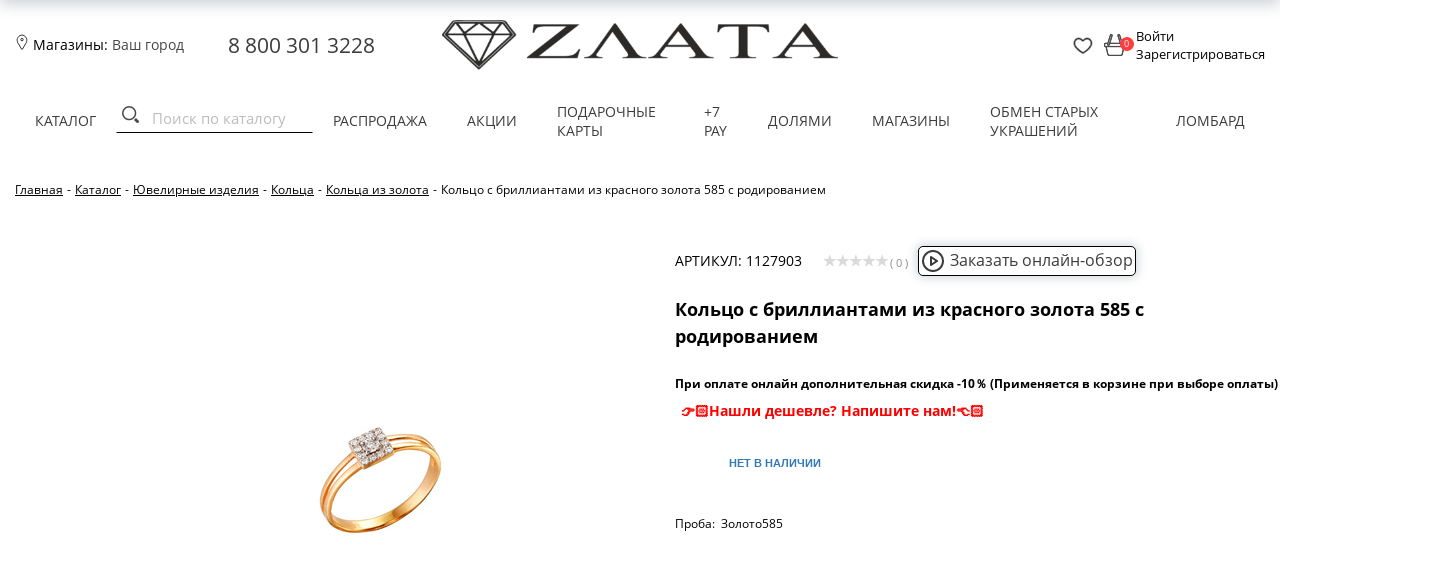

--- FILE ---
content_type: text/html; charset=UTF-8
request_url: https://zlata.gold/catalog/yuvelirnye_izdeliya/koltsa/koltsa_iz_zolota/koltso_s_brilliantami_iz_krasnogo_zolota_585_s_rodirovaniem__2/
body_size: 66293
content:
<!DOCTYPE html>
<html lang="ru">
    <head>
    	<meta name="apple-itunes-app" content="app-id=6478484446">
    	<link rel="shortcut icon" type="image/x-icon" href="/favicon.ico" />
    	<meta name="viewport" content="width=device-width, initial-scale=1.0" />
    	<title>Купить Кольцо с бриллиантами из красного золота 585 с родированием  арт. 1127903 в интернет-магазине ZLATA цена от  в Екатеринбурге</title>
    	<link rel="stylesheet" href="/local/templates/ustemplate/components/bitrix/catalog.element/uvelirsoft2023/bnpl.css">
  <link rel="preload" href="/local/templates/ustemplate/fonts/fontawesome-webfont.woff2" as="font" type="font/woff2" crossorigin>
   <link rel="preload" href="/local/templates/fonts/fontawesome-webfont.woff2" as="font" type="font/woff2" crossorigin>
      <link rel="preload" href="/local/templates/ustemplate/slick-slider/fonts/slick.woff" as="font" type="font/woff2" crossorigin>
	<meta name="cmsmagazine" content="788f743ee7952a16864d8025ac8aee05" />
	<meta name="ktoprodvinul" content="f6d77d9a598006e7" />
    	<meta http-equiv="Content-Type" content="text/html; charset=UTF-8" />
<meta name="keywords" content="Кольцо с бриллиантами из красного золота 585 с родированием , , , Золото585, " />
<meta name="description" content="Интернет-магазин ZLATA ⭐ предлагает купить Кольцо с бриллиантами из красного золота 585 с родированием  арт. 1127903 по выгодной цене.  ✍ Реальные отзывы и фото изделий ✈️ Доставка по Екатеринбургу и всей России. Подробнее: 8 800 301 3228." />
<link rel="canonical" href="https://zlata.gold/catalog/yuvelirnye_izdeliya/koltsa/koltsa_iz_zolota/koltso_s_brilliantami_iz_krasnogo_zolota_585_s_rodirovaniem__2/" />
<script data-skip-moving="true">(function(w, d, n) {var cl = "bx-core";var ht = d.documentElement;var htc = ht ? ht.className : undefined;if (htc === undefined || htc.indexOf(cl) !== -1){return;}var ua = n.userAgent;if (/(iPad;)|(iPhone;)/i.test(ua)){cl += " bx-ios";}else if (/Windows/i.test(ua)){cl += ' bx-win';}else if (/Macintosh/i.test(ua)){cl += " bx-mac";}else if (/Linux/i.test(ua) && !/Android/i.test(ua)){cl += " bx-linux";}else if (/Android/i.test(ua)){cl += " bx-android";}cl += (/(ipad|iphone|android|mobile|touch)/i.test(ua) ? " bx-touch" : " bx-no-touch");cl += w.devicePixelRatio && w.devicePixelRatio >= 2? " bx-retina": " bx-no-retina";if (/AppleWebKit/.test(ua)){cl += " bx-chrome";}else if (/Opera/.test(ua)){cl += " bx-opera";}else if (/Firefox/.test(ua)){cl += " bx-firefox";}ht.className = htc ? htc + " " + cl : cl;})(window, document, navigator);</script>

<link href="/bitrix/js/ui/design-tokens/dist/ui.design-tokens.min.css?175067835523463" type="text/css"  rel="stylesheet" />
<link href="/bitrix/js/ui/fonts/opensans/ui.font.opensans.min.css?17128609842320" type="text/css"  rel="stylesheet" />

<link href="/bitrix/css/main/themes/blue/style.min.css?1712861025331" type="text/css"  rel="stylesheet" />

<link href="/bitrix/cache/css/s1/ustemplate/page_d3388ab251bb87df241db3b1ec4c556d/page_d3388ab251bb87df241db3b1ec4c556d_v1.css?1764072026132872" type="text/css"  rel="stylesheet" />
<link href="/bitrix/cache/css/s1/ustemplate/template_b83d4e440f73df2dd0ee35af45eb0a92/template_b83d4e440f73df2dd0ee35af45eb0a92_v1.css?1764071883308199" type="text/css"  data-template-style="true" rel="stylesheet" />





<script type="extension/settings" data-extension="currency.currency-core">{"region":"ru"}</script>


<meta name="robots" content="noindex, nofollow"/>
                  </head>
<body itemscope itemtype="http://schema.org/WebPage">
    <header>
<meta name="apple-itunes-app" content="app-id=6478484446">
    <div class="container">
        <div class="header-top">
            <div class="row header-flex">
                <div class="col-xs-4 hiden-desktop flex-mobile-container">
                    <div class="navbar-header">
                        <button type="button" class="btn-link btn-link--ic btn-link--has-icon" aria-label="mobile-menu" data-toggle="main-menu">
                            <svg width="24" height="24" viewBox="0 0 24 24" fill="none" xmlns="http://www.w3.org/2000/svg">
                                <path d="M5 7H19" stroke="#414042" stroke-width="1.5" stroke-linecap="round"></path>
                                <path d="M5 12H15" stroke="#414042" stroke-width="1.5" stroke-linecap="round"></path>
                                <path d="M5 17H11" stroke="#414042" stroke-width="1.5" stroke-linecap="round"></path>
                            </svg>
                        </button>
                    </div>
                    <div class="btn-mobile-search" aria-label="mobile-search" data-toggle="main-menu">
                        <img src="/local/templates/ustemplate/components/bitrix/search.title/us/images/search_icon.png" alt="search_icon" width="17" height="17">
                    </div>
                </div>
                <div class="col-md-2 hiden-mobile hidefixed">
                    <span id="geoIpTown" class="geoIP-town">
	<svg width="14" height="20" viewBox="0 0 14 20" fill="none" xmlns="http://www.w3.org/2000/svg">
		<path d="M12.5 10.5L7.50001 19H6.50001L1.50001 10.5C1.50001 10.5 1.0651 8.89729 1.00001 7.84375C0.96765 7.31998 0.907134 7.01648 1.00001 6.5C1.09708 5.96016 1.50001 5.1875 1.50001 5.1875C1.50001 5.1875 2.02485 4.15421 2.50001 3.59375C3.14585 2.83197 3.60028 2.43348 4.50001 2C6.25912 1.15249 7.7409 1.15249 9.50001 2C10.3997 2.43348 10.8542 2.83197 11.5 3.59375C11.9752 4.15421 12.1818 4.5252 12.5 5.1875C12.7375 5.6819 12.9029 5.96016 13 6.5C13.0929 7.01648 13.0324 7.31998 13 7.84375C12.9349 8.89729 12.5 10.5 12.5 10.5Z" stroke="black"/>
		<circle cx="7" cy="7" r="1.5" stroke="black"/>
	</svg>

	Магазины:
	<a href="#geoIp_form" class="fancybox">
		<span id="city_name_head" data-geo="city">Ваш город</span>
	</a>
</span>
<div style="display: none;">
	<div id="geoIp_form">
		<div class="fb-body">
			<div class="city">
				Вы находитесь в регионе: <span id="city_name"></span>
			</div>
			<div class="title">Выберите город</div>
			<div class="city-select">
				<ul>
					<li onclick="setGeoLocation(2205,'Асбест');">Асбест</li>
					<li onclick="setGeoLocation(2338,'Белоярский');">Белоярский</li>
					<li onclick="setGeoLocation(1870,'Березники');">Березники</li>
					<li onclick="setGeoLocation(2244,'Богданович');">Богданович</li>
					<li onclick="setGeoLocation(2246,'Верхняя Салда');">Верхняя Салда</li>
					<li onclick="setGeoLocation(2203,'Екатеринбург');">Екатеринбург</li>
					<li onclick="setGeoLocation(2186,'Заводоуковск');">Заводоуковск</li>
					<li onclick="setGeoLocation(2356,'Златоуст');">Златоуст</li>
					<li onclick="setGeoLocation(2190,'Ишим');">Ишим</li>
					<li onclick="setGeoLocation(2221,'Ревда');">Ревда</li>
					<li onclick="setGeoLocation(2223,'Каменск-Уральский');">Каменск-Уральский</li>
					<li onclick="setGeoLocation(2210,'Краснотурьинск');">Краснотурьинск</li>
					<li onclick="setGeoLocation(2358,'Копейск');">Копейск</li>
					<li onclick="setGeoLocation(2211,'Кировград');">Кировград</li>
					<li onclick="setGeoLocation(2214,'Лесной');">Лесной</li>
					<li onclick="setGeoLocation(1876,'Лысьва');">Лысьва</li>
					<li onclick="setGeoLocation(2318,'Муравленко');">Муравленко</li>
					<li onclick="setGeoLocation(2334,'Нягань');">Нягань</li>
					<li onclick="setGeoLocation(2216,'Новоуральск');">Новоуральск</li>
					<li onclick="setGeoLocation(2218,'Первоуральск');">Первоуральск</li>
					<li onclick="setGeoLocation(2321,'Тарко-Сале');">Тарко-Сале</li>
					<li onclick="setGeoLocation(2178,'Тобольск');">Тобольск</li>
					<li onclick="setGeoLocation(1880,'Чусовой');">Чусовой</li>
					<li onclick="setGeoLocation(2198,'Ялуторовск');">Ялуторовск</li>
				</ul>
			</div>
			<div class="title">или укажите свой город в поле ниже</div>
			<div class="item_buttons_block">
					<div id="sls-64566" class="bx-sls ">

				<div class="dropdown-block bx-ui-sls-input-block">

			<span class="dropdown-icon"></span>
			<input type="text" autocomplete="off" name="GEO_LOCATION" value="" class="dropdown-field" placeholder="Введите название ..." />

			<div class="dropdown-fade2white"></div>
			<div class="bx-ui-sls-loader"></div>
			<div class="bx-ui-sls-clear" title="Отменить выбор"></div>
			<div class="bx-ui-sls-pane"></div>

		</div>

		<script type="text/html" data-template-id="bx-ui-sls-error">
			<div class="bx-ui-sls-error">
				<div></div>
				{{message}}
			</div>
		</script>

		<script type="text/html" data-template-id="bx-ui-sls-dropdown-item">
			<div class="dropdown-item bx-ui-sls-variant">
				<span class="dropdown-item-text">{{display_wrapped}}</span>
							</div>
		</script>

		<div class="bx-ui-sls-error-message">
					</div>

	</div>

				</div>
		</div>
	</div>
</div>
<div style="display: none;">
	<div id="geoip_success">
		<div class="fb-body">
			<div class="geoip-popup-title">Вы находитесь в регионе <span id="city_select"></span>?</div>
			<div class="select-wrap">
				<span class="item_buttons_block">
					<button class="btn btn-primary btn-sm" onclick="$.fancybox.close();"><span></span>Верно</button>
					<div class="btn btn-default" onclick="GeoIpLocationPopup();">Другой город</div>
				</span>
			</div>
		</div>
	</div>
</div>
                </div>
                <div class="col-md-2 hiden-mobile" data-fixed-order="2" style="--fixed-order: 2">
                    <div class="header-phone">
                        <a href="tel:88003013228">8 800 301 3228</a>                    </div>
                </div>
                <div class="col-md-4 col-xs-8" data-fixed-order="1" style="--fixed-order: 1">
                    <div class="header-logo">
                        <a href="/">
                            <img width="600" alt="Logo_zlata.png" src="/upload/medialibrary/5f3/5f31b9273f5b8af86dc1e4aa3e8eec15.png" height="75" title="Logo_zlata.png"><br>                        </a>
                    </div>
                </div>
                <div class="col-md-4 col-xs-4 search_and_profile" data-fixed-order="3" style="--fixed-order: 3">
                    <div id="bx_basketFKauiI" class="bx-basket bx-opener"><!--'start_frame_cache_bx_basketFKauiI'--><div class="bx-hdr-profile">
	<div class="bx-basket-block">
		<a href="/personal/favorites/"><img src= "/local/templates/ustemplate/components/bitrix/sale.basket.basket.line/us/images/heart_icon.jpg" alt="Избранное" width="22" height="19"></a>
	</div>
	<div class="bx-basket-block">
					<a href="/personal/cart/">
				<img src= "/local/templates/ustemplate/components/bitrix/sale.basket.basket.line/us/images/cart_icon.png" alt="Корзина" width="22" height="22">
							</a>
		
		<span class="count">0</span>	</div>

			<div class="bx-basket-block">

											<a href="javascript:void(0)" class='modal_show' onclick="window['obPopupWin_auth_form'].show()">
					Войти				</a>
														<a href="javascript:void(0)" class='modal_show' onclick="window['obPopupWin_register_form'].show()">
						Зарегистрироваться					</a>
										</div>
	</div>
<!--'end_frame_cache_bx_basketFKauiI'--></div>
                </div>
            </div>
        </div>
        <div class="header-bottom">
            <div class="main-menu" data-toggle-id="main-menu">
	<div class="main-menu__overlay" id="dba03a9de1729112214779508c38dada_overlay"></div>
	<div class="main-menu__close">
		<button type="button" class="btn-clear" aria-label="close" data-toggle="main-menu">
			<svg width="24" height="24" viewBox="0 0 24 24">
				<use href="#close" />
			</svg>
		</button>
	</div>
	<div class="main-container">
		<div class="main-menu__wrapper">
			<nav id="dba03a9de1729112214779508c38dada_side" class="main-menu__side">
				<ul>
										<li class="main-menu__item main-menu__item--login">
						<a href="javascript:void(0)" onclick="window['obPopupWin_auth_form'].show()">Войти или зарегистрироваться</a>
					</li>
										<li class="main-menu__item parent" data-level ="1">
	<a href="" data-section-id="182">
		Каталог
	</a>
</li>								<li class="main-menu__item main-menu__item--search">
									<div id="title-search-1" class="bx-searchtitle">
    <form action="/catalog/">
        <div class="bx-input-group">
            <input id="title-search-input" type="text" name="search" value="" autocomplete="off" class="bx-form-control" placeholder="Поиск по каталогу">
            <span class="bx-input-group-btn">
                <button class="" type="submit" name="s"><img src="/local/templates/ustemplate/components/bitrix/search.title/us/images/search_icon.png" alt="" width="17" height="17"></button>
            </span>
        </div>
    </form>
</div>								</li>
							<li class="main-menu__item " data-level ="1">
	<a href="/catalog/yuvelirnye_izdeliya/filter/price-розничнаяцена-from-200-to-945350/aktsiya-is-70%25serebroizoloto/apply/" data-section-id="326">
		Распродажа
	</a>
</li><li class="main-menu__item " data-level ="1">
	<a href="/actions/" data-section-id="320">
		Акции
	</a>
</li><li class="main-menu__item " data-level ="1">
	<a href="/certificates" data-section-id="321">
		Подарочные карты
	</a>
</li><li class="main-menu__item " data-level ="1">
	<a href="https://zlata.gold/7pay/" data-section-id="331">
		+7 PAY
	</a>
</li><li class="main-menu__item " data-level ="1">
	<a href="/dolyami/" data-section-id="325">
		Долями
	</a>
</li><li class="main-menu__item " data-level ="1">
	<a href="/shops/" data-section-id="322">
		Магазины
	</a>
</li><li class="main-menu__item " data-level ="1">
	<a href="/vygodnyy-obmen/" data-section-id="323">
		Обмен старых украшений
	</a>
</li><li class="main-menu__item " data-level ="1">
	<a href="/lombard/" data-section-id="324">
		Ломбард
	</a>
</li>				</ul>
			</nav>
			<nav id="dba03a9de1729112214779508c38dada_menu" class="main-menu__list"></nav>
			<nav id="dba03a9de1729112214779508c38dada_content" class="main-menu__list main-menu__list--right"></nav>
		</div>
	</div>
</div>
<svg aria-hidden="true" style="position: absolute; width: 0; height: 0; overflow: hidden;" version="1.1" xmlns="http://www.w3.org/2000/svg" xmlns:xlink="http://www.w3.org/1999/xlink">
	<g id="back">
		<path d="M4 10L3.46967 10.5303L2.93934 10L3.46967 9.46967L4 10ZM20.75 18C20.75 18.4142 20.4142 18.75 20 18.75C19.5858 18.75 19.25 18.4142 19.25 18L20.75 18ZM8.46967 15.5303L3.46967 10.5303L4.53033 9.46967L9.53033 14.4697L8.46967 15.5303ZM3.46967 9.46967L8.46967 4.46967L9.53033 5.53033L4.53033 10.5303L3.46967 9.46967ZM4 9.25L14 9.25L14 10.75L4 10.75L4 9.25ZM20.75 16L20.75 18L19.25 18L19.25 16L20.75 16ZM14 9.25C17.7279 9.25 20.75 12.2721 20.75 16L19.25 16C19.25 13.1005 16.8995 10.75 14 10.75L14 9.25Z" fill="#414042"></path>
	</g>
	<g id="close">
		<path d="M18 6L6 18" stroke="#414042" stroke-width="1.5" stroke-linecap="round" stroke-linejoin="round"></path>
		<path d="M6 6L18 18" stroke="#414042" stroke-width="1.5" stroke-linecap="round" stroke-linejoin="round"></path>
	</g>
</svg>
        </div>
    </div>
</header>
<main>
    <div class="container">
        <div class="row">
            <div class="col-md-12 breadcrumb-container">
                <div class="bx-breadcrumb" id="navigation" itemscope itemtype="https://schema.org/BreadcrumbList">
			<div class="bx-breadcrumb-item" id="bx_breadcrumb_0" itemprop="itemListElement" itemscope itemtype="https://schema.org/ListItem">
				
				<a href="/" title="Главная" itemprop="item">
					<span itemprop="name">Главная</span>
				</a>
				<meta itemprop="position" content="0" />
			</div>
			<div class="bx-breadcrumb-item" id="bx_breadcrumb_1" itemprop="itemListElement" itemscope itemtype="https://schema.org/ListItem">
				 <span>-</span> 
				<a href="/catalog/" title="Каталог" itemprop="item">
					<span itemprop="name">Каталог</span>
				</a>
				<meta itemprop="position" content="1" />
			</div>
			<div class="bx-breadcrumb-item" id="bx_breadcrumb_2" itemprop="itemListElement" itemscope itemtype="https://schema.org/ListItem">
				 <span>-</span> 
				<a href="/catalog/yuvelirnye_izdeliya/" title="Ювелирные изделия" itemprop="item">
					<span itemprop="name">Ювелирные изделия</span>
				</a>
				<meta itemprop="position" content="2" />
			</div>
			<div class="bx-breadcrumb-item" id="bx_breadcrumb_3" itemprop="itemListElement" itemscope itemtype="https://schema.org/ListItem">
				 <span>-</span> 
				<a href="/catalog/yuvelirnye_izdeliya/koltsa/" title="Кольца" itemprop="item">
					<span itemprop="name">Кольца</span>
				</a>
				<meta itemprop="position" content="3" />
			</div>
			<div class="bx-breadcrumb-item" id="bx_breadcrumb_4" itemprop="itemListElement" itemscope itemtype="https://schema.org/ListItem">
				 <span>-</span> 
				<a href="/catalog/yuvelirnye_izdeliya/koltsa/koltsa_iz_zolota/" title="Кольца из золота" itemprop="item">
					<span itemprop="name">Кольца из золота</span>
				</a>
				<meta itemprop="position" content="4" />
			</div>
			<div class="bx-breadcrumb-item">
				 <span>-</span> 
				<span>Кольцо с бриллиантами из красного золота 585 с родированием </span>
			</div><div style="clear:both"></div></div>                            </div>
        </div>
        <div class="row">
                            <div class="col-md-12">
<div id="comp_ab483a16f8a0792c79586db8e100f21a"><div class='row'>
	<div class='col-xs-12'>
		
<div class="bx-catalog-element bx-uvelirsoft" id="bx_117848907_8400542" itemscope itemtype="http://schema.org/Product">
<span itemprop="sku" content=""></span>
<div itemprop="brand" content=""></div>
<span itemprop="gtin8" content=""></span>
	<div class="container-fluid">
		<div class="row">
			<div class="col-md-6 col-sm-12">
				<div class="row flex-order-mobile">
					<div class="col-md-2 col-xs-12 small-images">
											</div>
					<div class="col-md-10 col-xs-12 big-image">
						<div class="product-item-detail-slider-container" id="bx_117848907_8400542_big_slider">
							<span class="product-item-detail-slider-close" data-entity="close-popup"></span>
							<div class="product-item-detail-slider-block
							product-item-detail-slider-block-square"
							data-entity="images-slider-block">
							<!-- <span class="product-item-detail-slider-left" data-entity="slider-control-left" style="display: none;"></span>
							<span class="product-item-detail-slider-right" data-entity="slider-control-right" style="display: none;"></span> -->
							<div class="product-item-label-text product-item-label-big product-item-label-top product-item-label-right" id="bx_117848907_8400542_sticker"
								style="display: none;">
														</div>
												<div class="product-item-detail-slider-images-container" data-entity="images-container">
																	<div class="product-item-detail-slider-image active" data-entity="image" data-id="43729839">
											<img src="/upload/iblock/5d1/js5ozzjpqvdgv82nbqw6ctor43b24tbg.JPG" alt="Кольцо с бриллиантами из красного золота 585 с родированием " title="Кольцо с бриллиантами из красного золота 585 с родированием " itemprop="image">
										</div>
																</div>
					</div>
				</div>
			</div>
			<div class="col-md-12 col-xs-12 socials-container">
				<div class="delayLink hide" id="bx_117848907_8400542_delay_link"></div>
				<div class="socials">
					<div class="show_socials" onclick="toggleSocials();">
						<i class="fa fa-share-alt"></i> <span class="mobile-hide">Поделиться</span>
					</div>
					<div class="socials_block hide">
						<div class="my-social-buttons-block"><ul class="my-social-buttons-list"><li class="social-vkontakte-block"><a href="javascript:void(0)" onclick="open_social_share_window('http://vk.com/share.php?url=http%3A%2F%2Fzlata.gold%2Fcatalog%2Fyuvelirnye_izdeliya%2Fkoltsa%2Fkoltsa_iz_zolota%2Fkoltso_s_brilliantami_iz_krasnogo_zolota_585_s_rodirovaniem__2%2F&title=%D0%9A%D0%BE%D0%BB%D1%8C%D1%86%D0%BE+%D1%81+%D0%B1%D1%80%D0%B8%D0%BB%D0%BB%D0%B8%D0%B0%D0%BD%D1%82%D0%B0%D0%BC%D0%B8+%D0%B8%D0%B7+%D0%BA%D1%80%D0%B0%D1%81%D0%BD%D0%BE%D0%B3%D0%BE+%D0%B7%D0%BE%D0%BB%D0%BE%D1%82%D0%B0+585+%D1%81+%D1%80%D0%BE%D0%B4%D0%B8%D1%80%D0%BE%D0%B2%D0%B0%D0%BD%D0%B8%D0%B5%D0%BC+&description=%D0%92%D0%B5%D0%BB%D0%B8%D0%BA%D0%BE%D0%BB%D0%B5%D0%BF%D0%BD%D0%BE%D0%B5+%D0%BA%D0%BE%D0%BB%D1%8C%D1%86%D0%BE+%D0%B8%D0%B7+%D0%B7%D0%BE%D0%BB%D0%BE%D1%82%D0%B0%2C+%D0%B8%D0%BD%D0%BA%D1%80%D1%83%D1%81%D1%82%D0%B8%D1%80%D0%BE%D0%B2%D0%B0%D0%BD%D0%BD%D0%BE%D0%B5+%D0%B8%D0%B7%D1%83%D0%BC%D0%B8%D1%82%D0%B5%D0%BB%D1%8C%D0%BD%D1%8B%D0%BC%D0%B8+%D0%B1%D1%80%D0%B8%D0%BB%D0%BB%D0%B8%D0%B0%D0%BD%D1%82%D0%B0%D0%BC%D0%B8%2C+%D1%81%D1%82%D0%B0%D0%BD%D0%B5%D1%82+%D0%B3%D0%BB%D0%B0%D0%B2%D0%BD%D1%8B%D0%BC+%D1%83%D0%BA%D1%80%D0%B0%D1%88%D0%B5%D0%BD%D0%B8%D0%B5%D0%BC+%D0%B2%D0%B0%D1%88%D0%B5%D0%B9+%D0%B6%D0%B8%D0%B7%D0%BD%D0%B8.&image=http%3A%2F%2Fzlata.gold%2Fupload%2Fiblock%2F832%2Fdlygvy40dklmlqp0q74e2zxobfmp84ax.JPG&utm_source=share2')" rel="nofollow" target="_blank" title="ВКонтакте"><i class="fa fa-vk"></i></a></li><li class="social-facebook-block"><a href="javascript:void(0)" onclick="open_social_share_window('https://www.facebook.com/sharer.php?src=sp&u=http%3A%2F%2Fzlata.gold%2Fcatalog%2Fyuvelirnye_izdeliya%2Fkoltsa%2Fkoltsa_iz_zolota%2Fkoltso_s_brilliantami_iz_krasnogo_zolota_585_s_rodirovaniem__2%2F&utm_source=share2')" rel="nofollow" target="_blank" title="Facebook"><i class="fa fa-facebook"></i></a></li><li class="social-odnoklassniki-block"><a href="javascript:void(0)" onclick="open_social_share_window('https://connect.ok.ru/dk?st.cmd=WidgetSharePreview&st.shareUrl=http%3A%2F%2Fzlata.gold%2Fcatalog%2Fyuvelirnye_izdeliya%2Fkoltsa%2Fkoltsa_iz_zolota%2Fkoltso_s_brilliantami_iz_krasnogo_zolota_585_s_rodirovaniem__2%2F&utm_source=share2')" rel="nofollow" target="_blank" title="Одноклассники"><i class="fa fa-odnoklassniki"></i></a></li><li class="social-gplus-block"><a href="javascript:void(0)" onclick="open_social_share_window('https://plus.google.com/share?url=http%3A%2F%2Fzlata.gold%2Fcatalog%2Fyuvelirnye_izdeliya%2Fkoltsa%2Fkoltsa_iz_zolota%2Fkoltso_s_brilliantami_iz_krasnogo_zolota_585_s_rodirovaniem__2%2F&utm_source=share2')" rel="nofollow" target="_blank" title="Google+"><i class="fa fa-google-plus"></i></a></li><li class="social-twitter-block"><a href="javascript:void(0)" onclick="open_social_share_window('https://twitter.com/intent/tweet?text=%D0%9A%D0%BE%D0%BB%D1%8C%D1%86%D0%BE+%D1%81+%D0%B1%D1%80%D0%B8%D0%BB%D0%BB%D0%B8%D0%B0%D0%BD%D1%82%D0%B0%D0%BC%D0%B8+%D0%B8%D0%B7+%D0%BA%D1%80%D0%B0%D1%81%D0%BD%D0%BE%D0%B3%D0%BE+%D0%B7%D0%BE%D0%BB%D0%BE%D1%82%D0%B0+585+%D1%81+%D1%80%D0%BE%D0%B4%D0%B8%D1%80%D0%BE%D0%B2%D0%B0%D0%BD%D0%B8%D0%B5%D0%BC+&url=http%3A%2F%2Fzlata.gold%2Fcatalog%2Fyuvelirnye_izdeliya%2Fkoltsa%2Fkoltsa_iz_zolota%2Fkoltso_s_brilliantami_iz_krasnogo_zolota_585_s_rodirovaniem__2%2F&utm_source=share2')" rel="nofollow" target="_blank" title="Twitter"><i class="fa fa-twitter"></i></a></li></ul></div>					</div>
									</div>
			</div>
		</div>
	</div>
	<div class="row">
		<div class="col-md-6 col-sm-12">
			<div class="product-item-detail-info-section artnumb_rating">
									<div class="detail-item-artnumber">
						Артикул: 1127903					</div>
										<div class="rating">
													<div class="product-item-detail-info-container">
								<table align="center" class="bx_item_detail_rating">
	<tr>
		<td>
			<div class="bx_item_rating">
				<div class="bx_stars_container">
					<div id="bx_vo_4_8400542_sBq3II_stars" class="bx_stars_bg"></div>
					<div id="bx_vo_4_8400542_sBq3II_progr" class="bx_stars_progress"></div>
				</div>
			</div>
		</td>
		<td>
			<span id="bx_vo_4_8400542_sBq3II_rating" class="bx_stars_rating_votes">(0)</span>
		</td>
	</tr>
</table>
							</div>
												</div>
					<div class="button-online-review">
					    <a href="http://wa.me/79505619261?text=Заказать онлайн-обзор, артикул: 1127903" title='Специально для вас в магазине запишут видео с понравившимся изделием, чтобы вы смогли рассмотреть его со всех сторон. Вы получите это видео в мессенджере.'>
							<svg xmlns="http://www.w3.org/2000/svg" width="24" height="24" viewBox="0 0 24 24" fill="none" stroke="currentColor" stroke-width="2" stroke-linecap="round" stroke-linejoin="round" class="feather-play-circle">
							<circle cx="12" cy="12" r="10"></circle><polygon points="10 8 16 12 10 16 10 8">	
							</polygon>
							</svg>Заказать онлайн-обзор
						</a>
					</div>
				</div>	
							<div class="row product-item-detail-info-section">
					<div class="col-xs-12">
						<h1 class="bx-title element-title">Кольцо с бриллиантами из красного золота 585 с родированием  </h1>
					</div>
				</div>
							<div class="product-item-detail-info-section">
											<div>
							<span class="product-item-price-SBP">
							При оплате онлайн дополнительная скидка -10％ (Применяется в корзине при выборе оплаты)							</span>
							</div>
							<br/>
														<div class="product-item-detail-info-container price-container">
								<div class="price_vals">
																			<div class="product-item-detail-price-old" id="bx_117848907_8400542_old_price"
											style="display: none;">
																					</div>
																			<div class="product-item-detail-price-current" id="bx_117848907_8400542_price">
																			</div>
								</div>
																	<div class="item_economy_price" id="bx_117848907_8400542_price_discount"
										style="display: none;">
																			</div>
																	<input value="👉🏻Нашли дешевле? Напишите нам!👈🏻" onclick="jivo_api.open()" type="button" style="background: transparent; border: none; outline: none; font-weight: bold; color: red; font-size: 100%;">
							</div>
																					<div id="bx_117848907_8400542_skudiv" class = 'skidiv'>
															</div>

														<!--<div class="button-give-me-a-gift">
							<a href="http://wa.me/?text=Желаю получить такой подарок! " title='Отправьте близкому человеку или Деду Морозу намек о том, какой подарок вы хотите получить!'>
							Намекнуть о подарке
							</a>
							</div>-->
							<div data-entity="main-button-container" class="buttons-continer">
								<div id="bx_117848907_8400542_basket_actions" style="display: none;">
																			<div class="product-item-detail-info-container">
											<a class="btn btn-primary" id="bx_117848907_8400542_add_basket_link" 												href="javascript:void(0);" onclick="ym(54227716,'reachGoal','dobavit-v-korzinu');gtag('event', 'send', {'event_category': 'korzina',  'event_action': 'dobavit-v-korzinu'});
">
												<span>Добавить в корзину</span>
											</a>
										</div>
																		</div>
								
										
									
								<div class="product-item-detail-info-container">
									<a class="btn btn-link product-item-detail-buy-button" id="bx_117848907_8400542_not_avail"
										href="javascript:void(0)"
										rel="nofollow" style="display: ;">
										Нет в наличии									</a>
								</div>

								
								<div class="">
																			<div class="product-item-detail-info-container">
											<a
												class="btn btn-detial"
												id="bx_117848907_8400542_shop_list"
												style='display: none;'
																								href="javascript:void(0);"
											>
												<span>Наличие в магазинах</span>
											</a>
										</div>
																		</div>
							</div>
															<div class="product-item-detail-info-container">
									<table class='table table-hover' id='bx_117848907_8400542_shop_list_table' style='display: none;'>
										<thead>
											<tr>
												<th scope="col">Магазин</th>
												<th scope="col">Адрес</th>
												<th scope="col">Телефон</th>
												<th scope="col">Цена</th>
												<th scope="col">Купить</th>
											</tr>
										</thead>
										<tbody id='bx_117848907_8400542_shop_list_table_body'></tbody>
									</table>
								</div>
																<div class="product-item-detail-info-container">
																			<div class="product-item-detail-properties">
																								<div>
													<span>Проба:&nbsp;</span>
													<span>Золото585													</span>
													</div>
																							</div>
																		</div>
												</div>
			</div>
		</div>
	</div>
	<div class="row">
		<div class="col-xs-12">
					</div>
	</div>
			<div class="row">
		<div class="col-sm-8 col-md-9">
			<div class="row" id="bx_117848907_8400542_tabs">
				<div class="col-xs-12">
					<div class="product-item-detail-tabs-container">
						<ul class="product-item-detail-tabs-list">
															<li class="product-item-detail-tab active" data-entity="tab" data-value="description">
									<a href="javascript:void(0);" class="product-item-detail-tab-link">
										<span>Описание</span>
									</a>
								</li>
														</ul>
					</div>
				</div>
			</div>
			<div class="row" id="bx_117848907_8400542_tab_containers">
				<div class="col-xs-12">
											<div class="product-item-detail-tab-content active" data-entity="tab-container" data-value="description"
							itemprop="description">
							<p>Великолепное кольцо из золота, инкрустированное изумительными бриллиантами, станет главным украшением вашей жизни.</p><p>Украшение из Золото585 пробы приятно удивит элегантным дизайном. </p><p>Покупайте кольца на нашем сайте по выгодным ценам. Смотрите фото товаров, читайте отзывы других клиентов, воспользуйтесь скидками или услугой <a href="/dolyami/" target="_blank">рассрочки</a>. Радуйте себя приятными покупками!</p>						</div>
										</div>
			</div>
		</div>
		<div class="col-sm-4 col-md-3">
			<div>
							</div>
		</div>
	</div>
				<div class="row">
			<div class="col-xs-12">
									<div data-entity="parent-container">
													<div class="catalog-block-header" data-entity="header" data-showed="false" style="display: none; opacity: 0;">
								Выберите один из подарков							</div>
							
<div class="sale-products-gift bx-blue" data-entity="sale-products-gift-container">
	</div>

									</div>
										<div data-entity="parent-container">
													<div class="catalog-block-header" data-entity="header" data-showed="false" style="display: none; opacity: 0;">
								Выберите один из товаров, чтобы получить подарок							</div>
							<!--'start_frame_cache_KSBlai'--><div id="sale_gift_main_products_1282261144" class="bx_sale_gift_main_products bx_uvelirsoft">
</div>
<!--'end_frame_cache_KSBlai'-->					</div>
								</div>
		</div>
	</div>
	<!--Small Card-->
	<div class="product-item-detail-short-card-fixed hidden-xs" id="bx_117848907_8400542_small_card_panel">
		<div class="product-item-detail-short-card-content-container">
			<table>
				<tr>
					<td rowspan="2" class="product-item-detail-short-card-image">
						<img src="" style="height: 65px;" data-entity="panel-picture">
					</td>
					<td class="product-item-detail-short-title-container" data-entity="panel-title">
						<span class="product-item-detail-short-title-text">Кольцо с бриллиантами из красного золота 585 с родированием </span>
					</td>
					<td rowspan="2" class="product-item-detail-short-card-price">
													<div class="product-item-detail-price-old" style="display: none;"
								data-entity="panel-old-price">
															</div>
													<div class="product-item-detail-price-current" data-entity="panel-price">
													</div>
					</td>
											<td rowspan="2" class="product-item-detail-short-card-btn"
							style="display: none;"
							data-entity="panel-add-button">
							<a class="btn btn-primary product-item-detail-buy-button"
								id="bx_117848907_8400542_add_basket_link"
								href="javascript:void(0);">
								<span>Добавить в корзину</span>
							</a>
						</td>
											<td rowspan="2" class="product-item-detail-short-card-btn"
						style="display: ;"
						data-entity="panel-not-available-button">
						<a class="btn btn-link product-item-detail-buy-button" href="javascript:void(0)"
							rel="nofollow">
							Нет в наличии						</a>
					</td>
				</tr>
							</table>
		</div>
	</div>
	<!--Top tabs-->
		<div class="product-item-detail-tabs-container-fixed hidden-xs" id="bx_117848907_8400542_tabs_panel">
		<ul class="product-item-detail-tabs-list">
							<li class="product-item-detail-tab active" data-entity="tab" data-value="description">
					<a href="javascript:void(0);" class="product-item-detail-tab-link">
						<span>Описание</span>
					</a>
				</li>
						</ul>
	</div>

	<meta itemprop="name" content="Кольцо с бриллиантами из красного золота 585 с родированием " />
	<meta itemprop="category" content="Ювелирные изделия/Кольца/Кольца из золота" />
			<span itemprop="offers" itemscope itemtype="http://schema.org/Offer">
			<meta itemprop="price" content="" />
			<meta itemprop="priceCurrency" content="" />
			<meta itemprop="priceValidUntil" content="2029-12-31">
			<link itemprop="availability" href="http://schema.org/OutOfStock" />
		</span>
		</div>
<!-- Начало модального окна плайт
<body>
        <div class="bnpl-modal" style="z-index: 99999;">
            <div class="bnpl-modal-wrapper">
                <div class="bnpl-modal__header">
                    <img class="bnpl-modal__logo" width="116px" heigh="32px" alt="Логотип Плайт"
                        src="[data-uri]" />
                    <button class="bnpl-modal__close" type="button"> Закрыть</button>
                </div>
                <div class="bnpl-modal__body">
                    <div class="bnpl-banks-label">
                        Для клиентов всех банков
                        <div class="bnpl-banks-label__logotypes">
                            <svg class="bnpl-banks-label__logo" xmlns="http://www.w3.org/2000/svg" width="24" height="24" background-image: ;
                                viewBox="0 0 24 24">
                                <rect width="24" height="24" fill="#EE3424" rx="12"/>
                                <path fill="#fff" fill-rule="evenodd" d="M12.009 4.5c1.008 0 1.325.722 1.59 1.444l2.808 7.69c.021.06.007.157-.085.193-.093.035-1.453.565-1.528.592a.148.148 0 0 1-.188-.088c-.028-.074-.592-1.637-.655-1.812h-3.879l-.66 1.812a.145.145 0 0 1-.187.088l-1.527-.592a.152.152 0 0 1-.086-.194c.096-.268 2.674-7.322 2.806-7.69.255-.71.583-1.443 1.591-1.443ZM7.405 17.325a.15.15 0 0 0-.147.152v1.674c0 .084.066.151.147.151h9.209c.08 0 .145-.067.145-.15v-1.675a.149.149 0 0 0-.145-.152h-9.21ZM12 6.841l-1.311 3.937h2.644l-1.316-3.937H12Z" clip-rule="evenodd"/>
                            </svg>
                            <svg class="bnpl-banks-label__logo" xmlns="http://www.w3.org/2000/svg" width="24" height="24" fill="none"
                                viewBox="0 0 24 24">
                                <rect width="24" height="24" fill="#FFDD2D" rx="12"/>
                                <g clip-path="url(#a)">
                                    <path fill="#fff" d="m20.955 11.513.236-.772-.782.025c-.066 0-.546-.014-1.012-.359.034.004.07.009.105.009.48 0 .943-.295 1.13-.716l.336-.762c-.422.006-.808-.048-.808-.048-.003-.001-.307-.04-.658-.407a1.233 1.233 0 0 0-1.296-.338c.017-.062.034-.124.044-.189.108-.712-.342-1.256-.342-1.255l-.588-.743-.365.873c-.001.003-.093.207-.258.307a1.634 1.634 0 0 0-.433-.82 1.919 1.919 0 0 0-1.678-.578l-.71.143c.04-.162.128-.444.288-.698l.391-.622-.986.114-.314-.68-.607.32-.563-.567-.56.567-.61-.32-.314.68-.985-.114.393.622c.159.254.246.535.286.697l-.677-.136-.023-.004a1.917 1.917 0 0 0-1.686.576 1.635 1.635 0 0 0-.434.82c-.163-.099-.255-.3-.255-.3l-.365-.878-.598.748c-.072.096-.433.607-.335 1.25.01.064.027.126.045.188a1.266 1.266 0 0 0-.394-.064c-.338 0-.65.139-.903.402-.35.365-.652.406-.65.406 0 0-.32.058-.814.05l.335.76c.186.422.65.716 1.13.716.036 0 .07-.005.106-.008a1.822 1.822 0 0 1-1.003.36l-.797-.027.24.771c.122.398.527 1.057 1.304 1.128-.084.361-.272.766-.683.94l-.594.25.324.575c.183.31.611.673 1.222.673.132-.001.26-.014.382-.04.031.141.07.283.117.423.182.552.025.937.023.942l-.293.626.654.176c.009.003.206.058.454.058a1.365 1.365 0 0 0 .54-.108c.084.155.187.296.307.422.419.439 1.012.661 1.764.661h.003l.537-.006-1.11.47.843.414c.306.153.67.333 1.038.47l-.105.294.29.135c.027.011.585.266 1.513.32 0 0 .224.011.347.011.124 0 .345-.011.345-.011.922-.056 1.476-.308 1.502-.32l.29-.136-.106-.294c.38-.142.757-.329 1.05-.475L16 18.7l-1.106-.47.54.007c.752 0 1.347-.222 1.765-.662.12-.125.222-.267.307-.422a1.356 1.356 0 0 0 .54.108c.243 0 .443-.055.448-.056l.657-.177-.286-.615c-.007-.016-.164-.4.018-.953.047-.141.085-.283.117-.424.123.027.252.04.385.04.777 0 1.15-.558 1.222-.679l.32-.568-.593-.25c-.412-.174-.599-.579-.683-.94.766-.066 1.178-.725 1.303-1.126ZM10.347 6.148l-.008.002.007-.009.001.007Z"/>
                                    <path fill="#fff" d="M12.085 6.114c-.629.001-1.1.21-1.202.458l1.202.483 1.202-.483c-.103-.247-.573-.457-1.202-.458ZM12.099 18.922h-.024a4.828 4.828 0 0 1-1.158-.152l-.304.838c.2.073.88.212 1.474.212s1.273-.14 1.473-.212l-.304-.838a4.799 4.799 0 0 1-1.157.152ZM14.396 18.088c-.226.13-.731.327-1.025.418l.247.693c.454-.127.829-.275 1.139-.433l-.512-.174.15-.504ZM9.775 18.088l.151.504-.512.174c.31.158.686.306 1.139.433l.246-.693c-.292-.091-.798-.288-1.024-.418ZM12.086 5.312c.473 0 .938.116 1.295.319.033-.112.079-.248.14-.39l-.134.017-.142.015-.06-.131-.18-.39-.33.176-.128.067-.102-.103-.358-.362-.357.362-.102.103-.128-.067-.331-.175-.179.389-.061.131-.142-.015-.135-.017c.062.143.107.278.14.39a2.673 2.673 0 0 1 1.294-.319ZM19.315 9.812a.56.56 0 0 0 .186.03c.267 0 .526-.176.616-.378 0 0-.492-.03-1.02-.578a.672.672 0 0 0-.498-.23c-.238 0-.415.128-.415.128.637.346.767.902 1.13 1.028ZM4.67 9.843c.062 0 .125-.01.185-.031.364-.126.495-.682 1.133-1.028 0 0-.179-.128-.415-.128a.674.674 0 0 0-.5.23c-.527.547-1.018.578-1.018.578.088.202.347.379.615.379Z"/>
                                    <path fill="#fff" d="m19.489 12.07.032.001c.668 0 .895-.73.895-.73h-.013a2.4 2.4 0 0 1-1.819-.941c-.463-.6-.841-1.126-1.59-1.333l-.074-.013-.016-.077c-.02-.117.058-.226.236-.344 1.032-.69.331-1.57.331-1.57s-.295.704-.955.704h-.049c-.075-.005-.147-.008-.22-.024l-.122-.024s.188-.522-.266-1.002a1.358 1.358 0 0 0-.999-.423c-.121 0-.198.016-.198.016.228.304.393.81.13 1.12-.228.268-.784.281-.784.68 0 .17.155.367.433.544.836.537 1.665 1.25 2.01 2.205.432 1.191-.054 1.982-.748 2.435 0 0 .218.204.533.23.064.006.127.009.185.009.666 0 1.01-.318 1.01-.318s-.056.44-.403.848c-.32.378-.74.6-1.38.61 0 0-.02.302.264.564.18.166.6.22.6.22s-.784.162-.87 1.344c-.048.64-.208.862-.208.862h.014c1.82 0 1.773-1.592 1.773-1.592s.127.471.635.594a.727.727 0 0 0 .19.023c.163 0 .304-.039.304-.039s-.265-.572-.002-1.372c.219-.664.184-1.156.184-1.156s.245.378.853.382h.006c.506 0 .727-.392.727-.392-1.214-.513-1.094-2.172-1.094-2.172s.158.12.465.131Zm-.365 1.733c-.494-.248-.806-.908-.881-1.145-.082 1.307-.708 2.214-1.439 3.087-.38.452-.511.892-.511.892s.072-.498.4-.904c.683-.836 1.33-1.877 1.38-3.08a3.713 3.713 0 0 0-.51-2.082c.185.585.16 1.3-.468 1.969 0 0 1.248-1.527-.498-3.093-.699-.596-1.464-.963-1.857-1.224 1.422.473 2.117-.048 2.117-.048-.455.402-1.043.395-1.407.337.099.05.201.1.312.161 1.2.665 2.278 1.758 2.462 3.273v-.012c.279 1.487.9 1.869.9 1.869ZM7.662 15.457s.42-.053.6-.22c.283-.262.264-.565.264-.565-.641-.009-1.06-.231-1.382-.608-.344-.409-.401-.849-.401-.849s.344.319 1.01.319c.06 0 .121-.003.185-.01a.97.97 0 0 0 .534-.23c-.694-.453-1.18-1.244-.75-2.435.346-.955 1.175-1.668 2.01-2.205.279-.177.434-.374.434-.544 0-.399-.556-.412-.783-.68-.264-.31-.098-.816.13-1.12 0 0-.076-.016-.198-.016-.24 0-.657.061-.999.423-.455.48-.266 1.002-.266 1.002l-.122.024c-.073.016-.146.02-.22.023h-.049c-.661 0-.955-.703-.955-.703s-.701.88.331 1.57c.178.119.256.228.235.345l-.016.076-.075.013c-.747.208-1.127.735-1.59 1.334-.7.91-1.694.94-1.818.94h-.013s.227.73.895.73h.032c.308-.012.466-.132.466-.132s.118 1.658-1.094 2.172c0 0 .22.392.727.392h.006c.609-.004.853-.382.853-.382s-.035.492.183 1.156c.264.8 0 1.372 0 1.372s.14.04.304.04a.716.716 0 0 0 .189-.024.895.895 0 0 0 .634-.594s-.046 1.592 1.774 1.592h.012s-.159-.222-.205-.862c-.088-1.182-.872-1.344-.872-1.344Zm-.292.288c-.731-.873-1.356-1.78-1.439-3.087-.075.237-.386.897-.88 1.145 0 0 .62-.382.9-1.869v.012c.184-1.514 1.261-2.608 2.461-3.273.11-.06.214-.112.312-.16-.364.057-.952.064-1.407-.338 0 0 .695.521 2.117.048-.394.26-1.158.628-1.857 1.224-1.747 1.566-.497 3.093-.497 3.093-.629-.669-.654-1.384-.47-1.969a3.703 3.703 0 0 0-.508 2.082c.048 1.203.696 2.244 1.377 3.08.329.405.403.904.403.904s-.133-.44-.512-.892ZM10.741 9.635a1.863 1.863 0 0 1 .185.24 3.003 3.003 0 0 1 .105.172c.262.463.683.739 1.055.74.374-.001.793-.277 1.056-.74a2.71 2.71 0 0 1 .09-.147l.013-.02c.026-.04.053-.08.082-.117l.017-.022c.03-.037.06-.073.09-.106l.014-.015c.134-.14.293-.246.502-.305l-.093-.055h-.005l-.37-.219-.38-.222-1.013.563-.003-.002-.002.002-1.014-.563-.38.221-.37.22h-.003l-.094.054c.209.06.368.164.502.304l.016.017Zm.935-.045h.858v.3c-.1-.125-.297-.1-.297-.1v.434s.007.212.08.305h-.424c.074-.092.08-.306.08-.306V9.79s-.195-.025-.297.1v-.3Z"/>
                                    <path fill="#fff" d="M12 9.007V7.249l-1.098-.38.29 1.704.807.434Zm-.236-1.327v.283l-.053-.025c-.003-.003-.08-.02-.217-.13-.225-.178-.23-.342-.23-.342l.5.214ZM12.98 8.573l.288-1.704-1.096.38v1.758l.808-.434Zm-.572-.893.498-.214s-.004.164-.23.342c-.135.11-.213.128-.216.13l-.053.025V7.68ZM10.446 13.083a.95.95 0 0 0 .303.048l.01-.03a.554.554 0 0 0 .015-.063c.018-.097.025-.208.027-.279a.384.384 0 0 1-.144-.155c-.041-.087-.1-.127-.184-.127a.586.586 0 0 0-.28.099c-.04.243.135.463.253.507ZM12.871 12.15c-.204.226-.602.62-.622.64l-.024.025-1.26-.02a1.333 1.333 0 0 1-.05.356l1.498.274c.156-.11.585-.43.752-.556a.756.756 0 0 1-.106-.546.768.768 0 0 1-.188-.173Z"/>
                                    <path fill="#fff" d="M13.043 10.604c-.29.294-.568.402-.817.427-.045.005-.09.008-.137.008h-.006a1.276 1.276 0 0 1-.273-.03.533.533 0 0 0 .022.336c.052.118.16.207.316.265l.052.021v.058c0 .017.013.391.413.495.065-.07.125-.131.168-.182-.082-.197-.039-.397.08-.495-.006.021-.057.512.328.694l.064.03-.02.07c-.006.02-.134.495.332.672l.083.032-.037.082c-.008.018-.191.449.24.693h.935v-.757c-.332-.042-.473-.314-.51-.508a.537.537 0 0 1-.355-.206c-.197-.264-.028-.505-.026-.518 0 .002 0 .26.156.418a.478.478 0 0 0 .306.149l.068.006.006.07c.002.016.04.364.356.418v-1.547c0-.24.068-.481.15-.703h-1.893v.002ZM10.525 11.313l-.025.985.11.017.268-.945-.136-.29-.217.233ZM13.486 15.834a.12.12 0 0 1 .026.003c.167.049.21.663.502.718a.36.36 0 0 0 .079.008c.084 0 .135-.037.19-.102 0 0-.148-.236-.258-.396-.147-.208-.26-.46-.533-.46h-.021a.27.27 0 0 0-.146.05.556.556 0 0 0-.306-.096c-.171 0-.304.08-.37.08h-.003l-.609-.06c-.095-.01-.17-.108-.198-.146a.303.303 0 0 1-.01-.017l-.001-.05c-.02-.507-.406-.725-.543-.728 0 0 .016-.097-.021-.134l-.135.166-.44-.226.314.375-.267.305c-.033.035-.03.082-.016.102l.116.103.146-.09c.007-.006.02-.007.036-.007.04 0 .101.01.156.01.059 0 .11-.013.117-.07-.018.188-.19.516-.077.773l.083.194-.538-.08-.252.435c-.078.145-.09.301-.015.386l.094.12s.132-.143.162-.237l-.043-.048c-.036-.04-.034-.076-.012-.12l.158-.268.635.153.034-.058a.185.185 0 0 1 .173-.095.54.54 0 0 1 .086.008c.118.024.313.056.507.056.213 0 .424-.04.537-.168.23.348.697.404.66.58l-.123.597c.081-.003.16-.009.234-.02l.117-.62c.012-.068.025-.159.025-.159-.045-.046-.154-.145-.216-.265-.082-.16-.037-.245-.114-.455.003.002.026-.047.08-.047Zm-2.379-.872c-.03 0-.053-.028-.052-.06.003-.03.028-.054.059-.052.031.002.053.03.052.06a.056.056 0 0 1-.059.052Z"/>
                                    <path fill="#fff" d="M10.239 16.398s.21-.088.23-.152l-.029-.071c-.02-.047-.017-.098.021-.126l.228-.16.38.074s-.069-.087-.062-.205l-.362-.078-.342.212a.344.344 0 0 0-.11.404l.046.102ZM12.926 17.408c.068-.003.143-.004.225-.004 0 0 .196-.583.207-.602a4.687 4.687 0 0 1-.425-.229c.058.089.199.19.17.268l-.177.567Z"/>
                                    <path fill="#FFDD2D" d="M14.788 13.95H9.383v2.073c0 .849.601 1.38 1.49 1.38.741 0 .937.029 1.213.308.19-.193.347-.265.67-.292l.008-.032.17-.538-.288-.335c-.11.038-.203.044-.36.044-.16 0-.34-.019-.535-.056a.229.229 0 0 0-.057-.007c-.024 0-.026.002-.032.014l-.034.057-.062.105-.117-.027-.518-.125-.07.12.01.012.063.071-.028.092a.96.96 0 0 1-.2.302l-.129.141-.118-.152-.088-.113c-.094-.107-.115-.27-.063-.441a.007.007 0 0 1-.005.002l-.147.062-.066-.146-.046-.104a.51.51 0 0 1 .164-.608l.418-.241.397.08c.01-.039.024-.178.035-.213l-.022-.003-.23.087-.22-.156s-.086-.085-.008-.17l.214-.33-.542-.694.833.35.055-.07.113-.138.127.124c.036.035.056.08.067.123.23.091.64.36.676.797l-.129.053v.004c.03.035.054.05.062.051l.594.06c.015-.003.034-.01.055-.016a.944.944 0 0 1 .316-.063c.107 0 .21.025.31.073a.466.466 0 0 1 .134-.028l.029-.001c.318 0 .476.243.603.436.02.033.042.065.064.097.11.16.256.394.262.403l.065.105-.08.095a.394.394 0 0 1-.314.158.564.564 0 0 1-.203-.04l-.016.103-.105.555c.624-.157 1.02-.637 1.02-1.324V13.95ZM9.384 13.783h4.204a.698.698 0 0 1-.154-.684.715.715 0 0 1-.156-.104c-.165.123-.666.496-.797.589l-.028.02-1.65-.305h-.033c-.04 0-.097-.002-.16-.01a.161.161 0 0 1-.156.129c-.008 0-.018 0-.027-.003a.159.159 0 0 1-.105-.067.162.162 0 0 1-.029-.123l.006-.037a.679.679 0 0 1-.257-.683l.007-.03.024-.018c.003-.003.031-.022.074-.047l-.12-.019a.084.084 0 0 1-.068-.096c.007-.046.05-.078.094-.07l.285.047.026-1.027.425-.458.265.57-.28.986.252.04c.045.007.075.05.069.096a.082.082 0 0 1-.082.07h-.012l-.206-.035.01.017c.022.046.07.08.099.093l1.258.02c.053-.053.185-.185.32-.325a.692.692 0 0 1-.44-.572.661.661 0 0 1-.359-.335.716.716 0 0 1-.03-.45 1.469 1.469 0 0 1-.524-.36H9.234c.081.223.15.464.15.704v2.477Z"/>
                                    <path fill="#000" d="M11.113 14.85a.055.055 0 0 0-.058.052.055.055 0 0 0 .052.06c.03.002.057-.021.06-.052 0-.031-.022-.06-.054-.06ZM14.78 18.611l-.311-.121.086-.328.095-.358s-.552.305-1.33.534c-.22.065-.388.094-.388.094v.243s-.415.074-.836.074h-.024c-.42 0-.836-.074-.836-.074v-.243s-.167-.03-.387-.094c-.778-.23-1.329-.534-1.329-.534l.093.358.088.328-.312.121-.346.133c.397.195.947.48 1.45.62l-.118.331s.639.297 1.702.3h.015c1.065-.003 1.703-.3 1.703-.3l-.12-.33c.504-.141 1.055-.426 1.45-.621l-.345-.133Zm-5.368.155.513-.174-.152-.504c.226.13.732.327 1.025.418l-.247.693a6.205 6.205 0 0 1-1.139-.433Zm2.673 1.055c-.594 0-1.274-.14-1.474-.212l.304-.84c.253.076.777.156 1.158.153h.024c.38.003.904-.077 1.158-.152l.303.839c-.2.073-.878.212-1.473.212Zm1.533-.622-.246-.693c.294-.091.798-.287 1.025-.418l-.15.504.51.174c-.31.158-.684.306-1.139.433ZM12.087 5.516c.634 0 1.141.214 1.421.442 0 0 .083-.51.367-.962l-.51.06-.267-.58-.513.27-.498-.502-.496.502-.513-.27-.267.58-.51-.06c.284.451.367.962.367.962.28-.228.786-.442 1.42-.442Zm-1.299-.258.142.016.061-.132.179-.39.33.175.129.067.102-.103.357-.361.358.361.102.103.128-.067.33-.174.18.39.06.13.141-.015.135-.016a3.311 3.311 0 0 0-.14.389 2.675 2.675 0 0 0-1.295-.318 2.68 2.68 0 0 0-1.294.318 3.394 3.394 0 0 0-.14-.39l.135.017ZM19.52 12.295c.82 0 1.094-.85 1.105-.887l.092-.3-.308.01a2.18 2.18 0 0 1-1.655-.856l-.06-.077c-.42-.543-.817-1.06-1.527-1.295a.7.7 0 0 1 .09-.07c.377-.252.596-.56.652-.916.08-.537-.255-.964-.27-.982l-.228-.287-.143.34c-.01.022-.25.569-.753.569h-.038l-.1-.006a1.256 1.256 0 0 0-.361-.976 1.581 1.581 0 0 0-1.156-.49c-.139 0-.23.018-.24.019l-.345.07.213.285c.166.22.318.627.139.84-.058.067-.176.122-.289.177-.232.11-.549.26-.549.647 0 .25.19.512.535.734 1.02.655 1.65 1.338 1.922 2.093.42 1.16-.128 1.822-.66 2.17l-.24.157.21.196c.027.025.283.255.662.288.071.005.14.01.204.01.242 0 .449-.04.617-.091a1.602 1.602 0 0 1-.175.251c-.304.36-.68.524-1.218.533l-.2.003-.016.205a.975.975 0 0 0 .523.87c-.239.22-.482.602-.53 1.257-.039.547-.167.75-.168.752l-.222.344.4.006c.661 0 1.168-.186 1.518-.555.207-.218.326-.464.396-.682a1.066 1.066 0 0 0 .698.261c.187 0 .343-.04.36-.044l.256-.07-.113-.243c-.008-.02-.222-.508.008-1.204.099-.301.15-.57.174-.78.16.085.376.156.655.156.632 0 .91-.482.924-.502l.124-.22-.23-.098c-.754-.32-.921-1.176-.955-1.64.069.013.146.025.234.028h.038Zm.598 1.817s-.221.391-.727.391h-.006c-.608-.003-.854-.381-.854-.381s.036.492-.183 1.156c-.264.8.002 1.372.002 1.372s-.142.039-.306.039a.728.728 0 0 1-.19-.023c-.507-.123-.633-.594-.633-.594s.046 1.592-1.773 1.592h-.015s.16-.222.208-.863c.087-1.181.87-1.343.87-1.343s-.418-.054-.599-.22c-.283-.262-.263-.565-.263-.565.64-.009 1.06-.232 1.379-.609.346-.409.403-.849.403-.849s-.344.319-1.01.319c-.058 0-.121-.003-.185-.01-.315-.025-.533-.23-.533-.23.693-.453 1.18-1.244.748-2.435-.345-.955-1.175-1.668-2.01-2.205-.279-.177-.433-.374-.433-.544 0-.399.556-.411.784-.68.263-.31.098-.816-.13-1.12 0 0 .077-.016.198-.016.24 0 .657.062 1 .423.454.48.265 1.002.265 1.002l.122.024c.073.016.145.02.22.023h.049c.66 0 .955-.704.955-.704s.702.88-.33 1.57c-.179.119-.257.228-.237.344l.017.077.073.013c.75.207 1.128.734 1.59 1.333a2.4 2.4 0 0 0 1.82.94h.013s-.227.731-.895.731h-.032c-.308-.011-.465-.132-.465-.132s-.12 1.66 1.093 2.174Z"/>
                                    <path fill="#000" d="M18.08 8.98c.306.167.484.39.64.587.154.192.3.378.527.455a.765.765 0 0 0 .254.042c.342 0 .686-.214.816-.51l.13-.295-.316-.02c-.015 0-.423-.038-.877-.511a.9.9 0 0 0-.655-.296c-.297 0-.517.151-.542.166l-.291.21.314.173Zm.52-.325c.152 0 .33.053.498.23.529.548 1.02.578 1.02.578-.09.202-.348.379-.616.379a.562.562 0 0 1-.186-.031c-.363-.125-.493-.681-1.132-1.028 0 0 .178-.128.416-.128ZM18.226 11.935v.01c-.184-1.513-1.262-2.607-2.461-3.272a9.079 9.079 0 0 0-.313-.161c.365.058.953.065 1.407-.337 0 0-.694.521-2.117.048.394.26 1.16.628 1.858 1.224 1.746 1.565.496 3.093.496 3.093.628-.669.654-1.384.47-1.97.33.562.54 1.243.508 2.083-.048 1.203-.696 2.244-1.378 3.08-.328.406-.402.904-.402.904s.133-.44.512-.892c.731-.873 1.356-1.78 1.438-3.087.076.237.387.896.88 1.145.002 0-.618-.381-.898-1.868ZM8.917 17.537c0-.002-.127-.205-.168-.752-.048-.655-.29-1.038-.53-1.257a.734.734 0 0 0 .187-.125.976.976 0 0 0 .335-.745l-.013-.205-.202-.003c-.538-.01-.913-.173-1.218-.533a1.646 1.646 0 0 1-.174-.252 2.063 2.063 0 0 0 .82.083c.379-.034.635-.263.663-.289l.21-.196-.24-.157c-.534-.349-1.081-1.01-.661-2.17.272-.754.9-1.438 1.923-2.093.344-.222.533-.483.533-.734 0-.386-.316-.538-.548-.647-.113-.055-.231-.11-.289-.177-.18-.212-.028-.62.139-.84l.214-.285-.346-.07c-.01-.001-.101-.019-.24-.019a1.58 1.58 0 0 0-1.156.49c-.336.355-.38.732-.363.976l-.1.006h-.036c-.506 0-.745-.546-.755-.568l-.142-.341-.23.287c-.013.018-.35.446-.268.982.054.357.274.664.65.917.041.026.07.05.09.069-.709.235-1.105.752-1.524 1.296l-.061.077a2.181 2.181 0 0 1-1.655.856l-.309-.01.094.3c.011.036.284.887 1.105.887l.04-.002c.086-.002.163-.014.233-.028-.034.463-.201 1.32-.955 1.64l-.23.098.124.22c.012.02.292.503.925.503.277-.001.492-.072.654-.158.024.21.075.48.174.781.23.697.015 1.185.007 1.204l-.113.243.256.07c.017.004.175.044.36.044a1.058 1.058 0 0 0 .698-.261c.07.218.19.464.395.683.352.368.858.554 1.519.554l.4-.005-.222-.344Zm-.193.127c-1.82 0-1.774-1.593-1.774-1.593s-.127.472-.634.595a.72.72 0 0 1-.19.023c-.163 0-.304-.04-.304-.04s.265-.571.001-1.372c-.218-.663-.183-1.155-.183-1.155s-.244.378-.853.381h-.006a.853.853 0 0 1-.727-.391c1.213-.514 1.094-2.172 1.094-2.172s-.158.12-.466.13c-.01.002-.02.002-.032.002-.669 0-.895-.731-.895-.731h.014c.123 0 1.116-.03 1.818-.94.463-.6.842-1.126 1.59-1.334l.075-.013.016-.076c.02-.117-.057-.226-.235-.345-1.033-.69-.331-1.57-.331-1.57s.294.704.955.704l.049-.001c.074-.004.148-.007.22-.023l.122-.024s-.189-.522.266-1.002A1.358 1.358 0 0 1 9.51 6.31c-.228.304-.392.809-.13 1.12.228.268.783.281.783.68 0 .169-.154.366-.432.544-.836.537-1.666 1.25-2.011 2.205-.43 1.191.055 1.981.75 2.435 0 0-.219.205-.534.23a1.898 1.898 0 0 1-.186.01c-.665 0-1.01-.319-1.01-.319s.058.44.402.849c.322.377.74.6 1.381.609 0 0 .02.303-.263.565-.182.165-.6.22-.6.22s.785.162.87 1.343c.048.64.207.863.207.863h-.013Z"/>
                                    <path fill="#000" d="M4.672 10.065a.766.766 0 0 0 .255-.042c.228-.077.374-.262.527-.455.157-.197.333-.42.639-.586l.315-.172-.292-.21c-.025-.016-.244-.166-.54-.166a.896.896 0 0 0-.657.296c-.454.472-.86.51-.876.511l-.316.02.13.296c.13.294.473.508.815.508Zm.403-1.178a.674.674 0 0 1 .5-.23c.236 0 .414.128.414.128-.637.347-.768.902-1.133 1.027a.546.546 0 0 1-.184.031c-.268 0-.527-.176-.616-.379 0 0 .49-.03 1.019-.577ZM6.102 12.654a3.701 3.701 0 0 1 .508-2.082c-.184.584-.159 1.3.47 1.969 0 0-1.25-1.528.497-3.093.699-.596 1.463-.964 1.856-1.224-1.422.473-2.116-.048-2.116-.048.454.402 1.042.395 1.407.336-.099.05-.202.101-.312.162-1.2.665-2.278 1.758-2.462 3.272v-.012c-.28 1.487-.9 1.869-.9 1.869.494-.248.805-.907.88-1.145.083 1.307.708 2.214 1.439 3.087.38.453.513.893.513.893s-.074-.499-.403-.905c-.681-.835-1.33-1.876-1.377-3.08ZM11.676 9.59v.3c.101-.126.298-.1.298-.1v.433s-.007.213-.082.305h.425c-.073-.091-.08-.305-.08-.305V9.79s.196-.026.297.1v-.3h-.859ZM11.49 7.809c.136.11.215.128.218.13l.053.025V7.68l-.499-.214s.005.164.229.342ZM12.68 7.809c.225-.178.23-.342.23-.342l-.5.214v.283l.053-.025c.003-.002.081-.02.217-.13Z"/>
                                    <path fill="#000" d="M13.576 6.657c0-.428-.708-.814-1.49-.814h-.004c-.782 0-1.49.386-1.49.814l.016.106.312 1.828-.313.185-.811.483h.003s-.183.096-.268.155c-.308.219-.374.538-.194.67.044-.26.246-.533.623-.533.272 0 .479.143.647.358.043.054.084.112.122.175.047.078.094.147.14.214H8.782c.154.315.3.648.3 1.01v4.716c0 1.142.86 1.687 1.79 1.687.72 0 .817-.034 1.214.37.395-.404.492-.37 1.212-.37.932 0 1.791-.545 1.791-1.687v-4.716c0-.362.146-.695.3-1.01h-2.09c.047-.066.094-.136.141-.214.039-.063.08-.12.121-.175.17-.215.376-.358.648-.358.377 0 .578.272.623.533.18-.132.115-.451-.196-.67-.083-.06-.266-.155-.266-.155h.003l-.81-.483-.313-.185.312-1.828.015-.106ZM10.9 6.87l1.097.38v1.758l-.808-.435-.29-1.703Zm.227 3.734c.18.183.356.296.524.36a.709.709 0 0 0 .03.45.665.665 0 0 0 .359.335c.019.18.13.452.44.572-.135.14-.267.271-.321.325l-1.257-.02a.225.225 0 0 1-.1-.094c-.002-.006-.006-.01-.008-.017l.205.034.013.001c.04 0 .074-.028.081-.07a.084.084 0 0 0-.068-.095l-.252-.04.28-.987-.265-.57-.425.46-.026 1.025-.286-.046c-.044-.009-.086.025-.094.07a.084.084 0 0 0 .068.096l.12.019a.867.867 0 0 0-.074.047l-.024.017-.007.03a.68.68 0 0 0 .257.684l-.006.036a.166.166 0 0 0 .16.193.162.162 0 0 0 .156-.128c.064.008.122.01.161.01h.034l1.65.303.027-.019c.132-.094.633-.466.797-.59.045.04.095.076.156.106a.698.698 0 0 0 .154.684H9.382v-2.476c0-.24-.069-.48-.15-.703h1.895v-.002Zm2.038 2.265a67.22 67.22 0 0 1-.751.556l-1.5-.274.01-.041c.02-.08.04-.188.042-.315l1.26.02.023-.024c.02-.02.419-.413.623-.64a.781.781 0 0 0 .188.173.755.755 0 0 0 .105.545Zm-2.51-.265c.036.076.1.127.145.155-.002.071-.009.182-.027.279a.572.572 0 0 1-.025.093.947.947 0 0 1-.303-.048c-.118-.044-.293-.265-.253-.507a.589.589 0 0 1 .28-.1c.085 0 .143.04.184.128ZM10.5 12.3l.025-.985.217-.234.136.29-.269.946-.11-.017Zm2.652 5.107c-.082 0-.158 0-.226.004l.179-.567c.028-.078-.114-.18-.171-.267.088.056.315.179.425.228-.012.018-.207.602-.207.602Zm.56-.644-.117.62c-.074.01-.153.016-.234.02l.122-.597c.037-.177-.43-.232-.66-.58-.112.129-.324.167-.537.167-.194 0-.388-.032-.506-.056a.54.54 0 0 0-.086-.008c-.069 0-.13.022-.174.095l-.034.059-.635-.153-.159.267c-.022.043-.023.08.013.12l.043.048c-.03.094-.162.237-.162.237l-.095-.12c-.074-.086-.062-.242.016-.386l.252-.435.539.08-.084-.195c-.113-.257.058-.585.077-.773-.006.057-.058.07-.117.07-.055 0-.116-.01-.156-.01-.015 0-.03 0-.037.006l-.145.09-.116-.103c-.013-.02-.018-.067.016-.102l.267-.304-.315-.375.44.226.135-.166c.037.037.021.133.021.133.138.004.523.221.544.729l.001.05.01.016c.027.038.102.136.198.145l.61.062h.002c.067 0 .2-.08.37-.08.092 0 .196.024.306.095 0 0 .056-.045.146-.05h.02c.274 0 .387.251.534.46.11.16.257.396.257.396-.054.066-.105.102-.19.102a.41.41 0 0 1-.078-.007c-.293-.055-.335-.67-.502-.718a.09.09 0 0 0-.027-.004c-.053 0-.077.049-.077.049.076.209.032.294.114.455.061.12.17.218.215.265 0 .001-.012.092-.025.16Zm-3.272-.587.028.072c-.018.062-.23.151-.23.151l-.045-.101a.342.342 0 0 1 .11-.403l.341-.213.363.078c-.007.118.062.205.062.205l-.38-.074-.228.16c-.038.028-.041.078-.02.125Zm3.329 1.173.104-.555c.006-.033.013-.07.017-.103a.563.563 0 0 0 .202.04c.16 0 .253-.085.315-.158l.08-.095-.065-.105a10 10 0 0 0-.327-.5c-.126-.193-.285-.436-.603-.436h-.029a.456.456 0 0 0-.133.029.709.709 0 0 0-.31-.073.94.94 0 0 0-.317.063c-.02.006-.04.013-.055.016l-.595-.06c-.007-.001-.032-.016-.061-.052v-.003l.129-.053c-.036-.437-.448-.706-.678-.797a.248.248 0 0 0-.066-.123l-.129-.124-.112.138-.055.07-.833-.349.542.694-.214.33c-.078.085.008.17.008.17l.22.155.23-.087c.008 0 .015.002.022.003-.01.035-.025.174-.034.213l-.398-.08-.417.24a.51.51 0 0 0-.165.61l.047.103.066.146.146-.062c.002 0 .004-.001.005-.003-.052.171-.031.334.063.441l.088.114.118.152.13-.141a.948.948 0 0 0 .2-.301l.027-.093-.063-.07-.01-.013.07-.12.52.125.116.027.062-.105.034-.057c.006-.011.008-.014.032-.014a.27.27 0 0 1 .056.007c.196.037.377.056.537.056.155 0 .248-.006.359-.044l.288.335-.17.537-.008.033c-.323.026-.48.098-.67.292-.276-.28-.472-.308-1.214-.308-.888 0-1.49-.531-1.49-1.38V13.95h5.405l.002 2.073c0 .689-.396 1.168-1.019 1.325Zm1.169-6.744a2.062 2.062 0 0 0-.152.704l.001 1.547c-.317-.054-.354-.402-.356-.418l-.006-.07-.068-.007a.477.477 0 0 1-.306-.15c-.155-.158-.156-.415-.155-.417-.002.013-.171.254.025.518.082.111.202.18.356.206.036.194.178.466.51.508v.758h-.935c-.431-.245-.249-.676-.24-.694l.037-.082-.082-.032c-.467-.177-.339-.652-.332-.672l.019-.07-.063-.03c-.386-.183-.334-.674-.329-.694-.119.098-.161.298-.08.494a5.37 5.37 0 0 1-.168.182.533.533 0 0 1-.412-.495v-.058l-.053-.021c-.156-.06-.263-.148-.315-.266a.53.53 0 0 1-.022-.335 1.25 1.25 0 0 0 .273.03h.006c.046-.001.092-.004.137-.009.248-.025.527-.134.817-.427h1.893ZM13.48 9.04l.37.22h.005l.092.054c-.208.06-.368.166-.501.305l-.015.015a1.67 1.67 0 0 0-.09.106l-.017.023a1.754 1.754 0 0 0-.094.136 2.68 2.68 0 0 0-.09.148c-.263.462-.682.738-1.056.739-.372 0-.792-.277-1.055-.74a2.965 2.965 0 0 0-.088-.145l-.017-.026a2.84 2.84 0 0 0-.098-.137 2.62 2.62 0 0 0-.088-.103l-.016-.017a1.078 1.078 0 0 0-.502-.304l.094-.055h.004l.37-.219.379-.221 1.014.563.002-.002.003.002 1.014-.563.38.221Zm-.5-.466-.809.434V7.25l1.097-.38-.288 1.704Zm-.896-1.518-1.202-.484c.102-.247.573-.457 1.202-.457.628 0 1.1.21 1.201.457l-1.201.484Z"/>
                                </g>
                                <defs>
                                    <clipPath id="a">
                                        <path fill="#fff" d="M3 3.75h18.15v16.5H3z"/>
                                    </clipPath>
                                </defs>
                            </svg>
                            <svg class="bnpl-banks-label__logo" xmlns="http://www.w3.org/2000/svg" width="24" height="24" fill="none" viewBox="0 0 24 24">
                                <rect width="23.25" height="23.25" x=".375" y=".375" fill="#fff" rx="11.625" />
                                <g clip-path="url(#a)">
                                    <path fill="#21A038" d="M18.39 7.064c.386.497.707 1.042.98 1.618l-7.414 5.463-3.112-1.954V9.85l3.097 1.94 6.45-4.727Z"/>
                                    <path fill="url(#b)" d="M5.686 12.03c0-.112 0-.208.016-.32l-1.877-.097c0 .128-.016.273-.016.4 0 2.244.914 4.278 2.39 5.752l1.332-1.33a6.152 6.152 0 0 1-1.845-4.405Z"/>
                                    <path fill="url(#c)" d="M11.94 5.782c.112 0 .208 0 .32.016l.097-1.875c-.129 0-.273-.016-.401-.016a8.132 8.132 0 0 0-5.76 2.387l1.331 1.33a6.2 6.2 0 0 1 4.413-1.842Z"/>
                                    <path fill="url(#d)" d="M11.94 18.276c-.112 0-.208 0-.32-.016l-.097 1.874c.129 0 .273.016.402.016a8.132 8.132 0 0 0 5.76-2.387l-1.332-1.33a6.107 6.107 0 0 1-4.412 1.843Z"/>
                                    <path fill="url(#e)" d="M15.471 6.87 17.06 5.7a8.159 8.159 0 0 0-5.119-1.81v1.875a6.316 6.316 0 0 1 3.53 1.105Z"/>
                                    <path fill="#21A038" d="M20.096 12.03c0-.497-.049-.978-.129-1.459l-1.749 1.298v.16a6.202 6.202 0 0 1-2.07 4.63l1.268 1.393a8.11 8.11 0 0 0 2.68-6.023Z"/>
                                    <path fill="url(#f)" d="M11.947 18.276a6.22 6.22 0 0 1-4.637-2.067l-1.396 1.265a8.102 8.102 0 0 0 6.033 2.676v-1.874Z"/>
                                    <path fill="url(#g)" d="M7.756 7.4 6.488 6.006a8.077 8.077 0 0 0-2.68 6.023h1.878c0-1.826.802-3.492 2.07-4.63Z"/>
                                </g>
                                <rect width="23.25" height="23.25" x=".375" y=".375" stroke="#E4E4E4" stroke-width=".75" rx="11.625" />
                                <defs>
                                    <linearGradient id="b" x1="6.005" x2="4.089" y1="17.537" y2="12.007" gradientUnits="userSpaceOnUse">
                                        <stop offset=".144" stop-color="#F2E913" />
                                        <stop offset=".304" stop-color="#E7E518" />
                                        <stop offset=".582" stop-color="#CADB26" />
                                        <stop offset=".891" stop-color="#A3CD39" />
                                    </linearGradient>
                                    <linearGradient id="c" x1="6.73" x2="11.599" y1="6.077" y2="4.224" gradientUnits="userSpaceOnUse">
                                        <stop offset=".059" stop-color="#0FA8E0" />
                                        <stop offset=".538" stop-color="#0099F9" />
                                        <stop offset=".923" stop-color="#0291EB" />
                                    </linearGradient>
                                    <linearGradient id="d" x1="11.413" x2="17.216" y1="18.551" y2="17.242" gradientUnits="userSpaceOnUse">
                                        <stop offset=".123" stop-color="#A3CD39" />
                                        <stop offset=".285" stop-color="#86C339" />
                                        <stop offset=".869" stop-color="#21A038" />
                                    </linearGradient>
                                    <linearGradient id="e" x1="11.556" x2="16.381" y1="5.09" y2="6.576" gradientUnits="userSpaceOnUse">
                                        <stop offset=".057" stop-color="#0291EB" />
                                        <stop offset=".79" stop-color="#0C8ACB" />
                                    </linearGradient>
                                    <linearGradient id="f" x1="6.391" x2="11.573" y1="17.779" y2="19.712" gradientUnits="userSpaceOnUse">
                                        <stop offset=".132" stop-color="#F2E913" />
                                        <stop offset=".298" stop-color="#EBE716" />
                                        <stop offset=".531" stop-color="#D9E01F" />
                                        <stop offset=".802" stop-color="#BBD62D" />
                                        <stop offset=".983" stop-color="#A3CD39" />
                                    </linearGradient>
                                    <linearGradient id="g" x1="5.237" x2="7.309" y1="12.255" y2="6.875" gradientUnits="userSpaceOnUse">
                                        <stop offset=".07" stop-color="#A3CD39" />
                                        <stop offset=".26" stop-color="#81C55F" />
                                        <stop offset=".922" stop-color="#0FA8E0" />
                                    </linearGradient>
                                    <clipPath id="a">
                                        <path fill="#fff" d="M3.75 3.75h16.5v16.5H3.75z" />
                                    </clipPath>
                                </defs>
                            </svg>
                        </div>
                    </div>
                    <h2 class="bnpl-modal__title">
                        Разбейте <br class="bnpl-mobile-only" />оплату
                        <br class="bnpl-desktop-only" />на части
                        <br class="bnpl-mobile-only" />без переплат
                    </h2>

                    <div class="bnpl-schedule-calc">
                        <h3 class="bnpl-schedule-calc__title">
                            График платежей
                        </h3>
                        <div class="bnpl-schedule-calc__payments">
                            <div class="bnpl-schedule-calc__today">
                                <div class="bnpl-schedule-calc__descr">
                                    Сегодня
                                </div>
                                <div class="bnpl-schedule-calc__sum"><span class="bnpl-first-percent">25</span>%</div>
                            </div>
                        </div>
                    </div>

                    <ul class="bnpl-modal-features">
                        <li class="bnpl-modal-features__item">
                            <i class="bnpl-modal-features__icon">
                                <svg xmlns="http://www.w3.org/2000/svg" width="18" height="18" fill="none" viewBox="0 0 18 18">
                                    <path fill="currentColor" d="M13.146 16.273H4.854c-.873 0-1.673-.364-2.328-1.018a3.221 3.221 0 0 1-.8-2.4l1.018-8.291C2.891 2.964 4.2 1.728 5.8 1.728h6.4c1.6 0 2.982 1.236 3.127 2.836l.946 8.29a3.22 3.22 0 0 1-.8 2.4c-.582.655-1.455 1.019-2.328 1.019ZM5.8 3.183c-.873 0-1.527.654-1.6 1.526L3.182 13c-.073.437.145.873.436 1.237.291.363.727.509 1.237.509h8.363c.437 0 .873-.219 1.237-.51.29-.363.436-.8.436-1.236L13.8 4.71c-.073-.873-.727-1.528-1.6-1.528H5.8Z"/>
                                    <path fill="currentColor" d="M9 8.564a3.725 3.725 0 0 1-3.71-3.71c0-.436.292-.727.728-.727.437 0 .727.291.727.728A2.266 2.266 0 0 0 9 7.109a2.266 2.266 0 0 0 2.255-2.254c0-.437.29-.728.727-.728.436 0 .727.291.727.728A3.725 3.725 0 0 1 9 8.564Z"/>
                                </svg>
                            </i>
                            <p>Добавляйте товары <br class="bnpl-mobile-only" />в корзину</p>
                        </li>
                        <li class="bnpl-modal-features__item">
                            <i class="bnpl-modal-features__icon">
                                <svg xmlns="http://www.w3.org/2000/svg" width="14" height="14" fill="none" viewBox="0 0 14 14">
                                    <path stroke="currentColor" stroke-width="1.455" d="M6.6 6.398v.425l-.257.13L1.5 9.416h-.001a.187.187 0 0 1-.2-.008.27.27 0 0 1-.117-.234V1.45c0-.174.131-.268.228-.268h4.962c.096 0 .228.094.228.268v4.948Zm.8 1.204v-.425l.257-.13 4.837-2.459a.206.206 0 0 1 .21.012c.062.04.114.115.114.227v7.724c0 .173-.131.267-.228.267H7.628c-.096 0-.228-.094-.228-.267V7.602Z"/>
                                </svg>
                            </i>
                            <p>
                                Оплачивайте сегодня только <br />
                                <strong><span class="bnpl-first-percent">25</span>% картой любого банка</strong>
                            </p>
                        </li>
                        <li class="bnpl-modal-features__item">
                            <i class="bnpl-modal-features__icon">
                                <svg xmlns="http://www.w3.org/2000/svg" width="13" height="16" fill="none" viewBox="0 0 13 16">
                                    <path fill="currentColor" fill-rule="evenodd" d="m7.202 1.817-1.62 2.01-1.562 1.89-2.267 2.82h2.97c.402 0 .728.326.728.728v5.153l3.257-4.083 1.486-1.816.785-1.004H7.93a.727.727 0 0 1-.727-.727v-4.97ZM7.8.072c.494.176.856.65.856 1.25V6.06h2.627c.584 0 .974.39 1.142.773.163.372.181.865-.075 1.282a.738.738 0 0 1-.047.068l-.969 1.239-.01.012-1.488 1.818-3.426 4.296a.727.727 0 0 1-.109.11 1.476 1.476 0 0 1-1.436.256 1.313 1.313 0 0 1-.869-1.257V9.992H1.444c-.584 0-.973-.389-1.141-.772a1.398 1.398 0 0 1 .074-1.283.728.728 0 0 1 .053-.075l2.466-3.068 1.562-1.891L6.378.52A1.23 1.23 0 0 1 7.8.072Z" clip-rule="evenodd"/>
                                </svg>
                            </i>
                            <p>
                                Получайте товар
                                <br class="bnpl-mobile-only" />выбранный способом
                            </p>
                        </li>
                        <li class="bnpl-modal-features__item">
                            <i class="bnpl-modal-features__icon">
                                <svg xmlns="http://www.w3.org/2000/svg" width="12" height="16" fill="none" viewBox="0 0 12 16">
                                    <path fill="currentColor" d="M6.29 6.473c2.983 0 5.383-1.455 5.383-3.273S9.273 0 6.29 0C3.236 0 .909 1.455.909 3.273s2.327 3.2 5.382 3.2Zm0-5.018c2.255 0 3.928.945 3.928 1.818 0 .872-1.673 1.818-3.927 1.818-2.255-.073-3.927-1.018-3.927-1.818S4.036 1.455 6.29 1.455Z"/>
                                    <path fill="currentColor" d="M11.018 6.327c-.363-.218-.8-.073-1.018.218-.364.728-1.818 1.382-3.71 1.382-1.963 0-3.345-.654-3.78-1.382-.22-.29-.655-.436-1.02-.218-.363.218-.435.655-.217 1.018.8 1.237 2.763 2.037 5.018 2.037 2.254 0 4.218-.8 5.018-2.037.146-.363.073-.8-.29-1.018ZM11.018 9.6c-.364-.218-.8-.073-1.018.218-.436.655-1.818 1.382-3.782 1.382-1.89 0-3.345-.654-3.782-1.382-.218-.363-.654-.436-1.018-.218-.363.218-.436.655-.218 1.018.8 1.237 2.764 2.037 5.018 2.037 2.255 0 4.218-.8 5.018-2.037.218-.363.146-.8-.218-1.018ZM11.018 12.945c-.363-.218-.8-.072-1.018.219-.364.727-1.818 1.382-3.71 1.382-1.89 0-3.345-.655-3.78-1.382-.22-.364-.655-.437-1.02-.219-.363.219-.435.655-.217 1.019C2 15.2 3.963 16 6.29 16c2.254 0 4.218-.8 5.018-2.036.146-.364.073-.8-.29-1.019Z"/>
                                </svg>
                            </i>
                            <p>
                                Оставшиеся <span class="bnpl-recs-percent">75</span>% будут
                                <br class="bnpl-mobile-only" />списываться
                                <br class="bnpl-desktop-only" />с вашей карты
                                <br class="bnpl-mobile-only" />по <span class="bnpl-rec-percent">25</span>% <span class="bnpl-rec-interval-every">каждые 2
                                недели</span>
                            </p>
                        </li>
                    </ul>
                    <div class="bnpl-modal-spoiler">
                        <div class="bnpl-modal-spoiler__header">
                            <div class="bnpl-modal-spoiler__header-text">
                                Подробнее <br class="bnpl-mobile-only" />об
                                оплате Плайтом
                            </div>
                        </div>
                        <div class="bnpl-modal-spoiler__body">
                            <dl class="bnpl-modal__questions">
                                <dt class="bnpl-modal__question">
                                    Что такое оплата Плайт?
                                </dt>
                                <dd class="bnpl-modal__answer">
                                    Это короткая мгновенная беспроцентная
                                    рассрочка. Вы оплачиваете сразу только <span class="bnpl-first-percent">25</span>%,
                                    а оставшиеся части будут списываться автоматически с привязанной карты <span class="bnpl-rec-interval">раз в 2 недели</span> по графику.
                                </dd>
                                <dt class="bnpl-modal__question">
                                    Есть ли переплата?
                                </dt>
                                <dd class="bnpl-modal__answer">
                                    Нет. Вы ничего не переплачиваете. Нет
                                    никаких скрытых комиссий.
                                </dd>
                                <dt class="bnpl-modal__question">
                                    Это кредит?
                                </dt>
                                <dd class="bnpl-modal__answer">
                                    Нет, это не кредит. Кредитный договор не
                                    оформляется.
                                </dd>
                                <dt class="bnpl-modal__question">
                                    Как будут списывать деньги за оставшиеся
                                    части?
                                </dt>
                                <dd class="bnpl-modal__answer">
                                    Всё работает также как в сервисах подписки,
                                    например, Яндекс.Музыка или ivi. Вы делаете
                                    первый платёж, а дальше с вашей карты
                                    списываются средства один &nbsp;<span class="bnpl-rec-interval">раз в 2 недели</span>.
                                </dd>
                            </dl>
                        </div>
                    </div>
                    <div class="bnpl-modal-footer">
                        <p>Остались вопросы?</p>
                        <a href="tel:88003020251" class="bnpl-modal-footer__phone">8 800 302-02-51</a>
                        <a href="https://plait.ru/" target="_blank" class="bnpl-modal-footer__site">plait.ru</a>
                    </div>
                </div>
            </div>
        </div>
</body>
            Конец модального окна
        -->
						

				<div class="row" id="commnet_block">
					<div class="col-md-12">
						
<div class="catalog-section-reviews-container set">
	<div class="catalog-caption">
		<div class="catalog-block-header" data-entity="header" data-showed="false" style="opacity: 100;">
			Отзывы об этом товаре
			<a class='' href='javascript:void(0)' id='makeReviewButton' onclick="addNewReview(this);" title="Добавить отзыв"><i class="fa fa-plus"></i></a>
		</div>
			</div>
	

	<div id="review-row">
		<div id="user_reviwe_or_comment_block" class="owl-carousel owl-theme">
					</div>
							</div>
</div>

					</div>
				</div>
			<div class="bx_storege" id="catalog_store_amount_div">
	</div>
					<div class='row'>
						<div class='col-xs-12' data-entity="parent-container">
							<div class="catalog-block-header" data-entity="header" data-showed="false" style="display: none; opacity: 0;">
								Популярные в разделе							</div>
							
<div id='detail-item-popular' class="catalog-section bx-uvelirsoft owl-carousel owl-theme" data-entity="container-OQ3k9P">
			<!-- items-container -->
											<div class="item">
						
	<div class="product-item-container"
		id="bx_3966226736_8393897_362ce596257894d11ab5c1d73d13c755" data-entity="item">
		
<div class="product-item">
	<a class="product-item-image-wrapper" href="/catalog/yuvelirnye_izdeliya/koltsa/koltsa_iz_zolota/koltso_shipy_iz_krasnogo_zolota_585_110962/" title="Кольцо Шипы из красного золота 585 110962"
		data-entity="image-wrapper" target='_self'>
		<span class="product-item-image-slider-slide-container slide" id="bx_3966226736_8393897_362ce596257894d11ab5c1d73d13c755_pict_slider"
			style="display: none;"			data-slider-interval="3000" data-slider-wrap="true">
					</span>
		<span class="product-item-image-original" id="bx_3966226736_8393897_362ce596257894d11ab5c1d73d13c755_pict"
			style="background-image: url('/upload/iblock/675/6jjksihs1doc883cbur77568kd76uzh3.JPG'); ">
		</span>
					<span class="product-item-image-alternative" id="bx_3966226736_8393897_362ce596257894d11ab5c1d73d13c755_secondpict"
				style="background-image: url('/upload/iblock/209/hyw0tw9nbdxd8438esn0gcx4aamrjzll.JPG'); ">
			</span>
					<span class="product-item-image-slider-control-container" id="bx_3966226736_8393897_362ce596257894d11ab5c1d73d13c755_pict_slider_indicator"
			style="display: none;">
					</span>
				<a href='javascript:void(0)' class="delay_link" id='bx_3966226736_8393897_362ce596257894d11ab5c1d73d13c755_delay_link'></a>
					</a>
	
						<div class="product-item-info-container product-item-price-container" data-entity="price-block">
													<span class="product-item-price-old" id="bx_3966226736_8393897_362ce596257894d11ab5c1d73d13c755_price_old"
								>
								137 750 ₽							</span>&nbsp;
													<span class="product-item-price-current" id="bx_3966226736_8393897_362ce596257894d11ab5c1d73d13c755_price">
							68 875 ₽						</span>
					</div>
										<div class="product-item-info-container product-item-hidden" data-entity="buttons-block">
											</div>
						<div class="product-item-title">
		<a href="/catalog/yuvelirnye_izdeliya/koltsa/koltsa_iz_zolota/koltso_shipy_iz_krasnogo_zolota_585_110962/" title="Кольцо Шипы из красного золота 585 110962" target='_self'>Кольцо Шипы из красного золота 585 110962</a>
	</div>
	</div>
			</div>
						</div>
										<div class="item">
						
	<div class="product-item-container"
		id="bx_3966226736_8401513_c80764dfaf26ca80162484593ec7c29b" data-entity="item">
		
<div class="product-item">
	<a class="product-item-image-wrapper" href="/catalog/yuvelirnye_izdeliya/koltsa/koltsa_iz_zolota/koltso_gvozd_s_fianitami_iz_krasnogo_zolota_585_110329/" title="Кольцо Гвоздь с фианитами из красного золота 585 110329"
		data-entity="image-wrapper" target='_self'>
		<span class="product-item-image-slider-slide-container slide" id="bx_3966226736_8401513_c80764dfaf26ca80162484593ec7c29b_pict_slider"
			style="display: none;"			data-slider-interval="3000" data-slider-wrap="true">
					</span>
		<span class="product-item-image-original" id="bx_3966226736_8401513_c80764dfaf26ca80162484593ec7c29b_pict"
			style="background-image: url('/upload/iblock/c10/45tldllz2xj4rj9hm7a9bazmj6bahhvy.JPG'); ">
		</span>
					<span class="product-item-image-alternative" id="bx_3966226736_8401513_c80764dfaf26ca80162484593ec7c29b_secondpict"
				style="background-image: url('/upload/iblock/170/yd2gua22abyyaf7n576mdimfbl7jte2y.JPG'); ">
			</span>
					<span class="product-item-image-slider-control-container" id="bx_3966226736_8401513_c80764dfaf26ca80162484593ec7c29b_pict_slider_indicator"
			style="display: none;">
					</span>
				<a href='javascript:void(0)' class="delay_link" id='bx_3966226736_8401513_c80764dfaf26ca80162484593ec7c29b_delay_link'></a>
					</a>
	
						<div class="product-item-info-container product-item-price-container" data-entity="price-block">
													<span class="product-item-price-old" id="bx_3966226736_8401513_c80764dfaf26ca80162484593ec7c29b_price_old"
								>
								78 850 ₽							</span>&nbsp;
													<span class="product-item-price-current" id="bx_3966226736_8401513_c80764dfaf26ca80162484593ec7c29b_price">
							39 425 ₽						</span>
					</div>
										<div class="product-item-info-container product-item-hidden" data-entity="buttons-block">
											</div>
						<div class="product-item-title">
		<a href="/catalog/yuvelirnye_izdeliya/koltsa/koltsa_iz_zolota/koltso_gvozd_s_fianitami_iz_krasnogo_zolota_585_110329/" title="Кольцо Гвоздь с фианитами из красного золота 585 110329" target='_self'>Кольцо Гвоздь с фианитами из красного золота 585 110329</a>
	</div>
	</div>
			</div>
						</div>
										<div class="item">
						
	<div class="product-item-container"
		id="bx_3966226736_8393387_d0fb066f64e2309c4b241a491f76c62e" data-entity="item">
		
<div class="product-item">
	<a class="product-item-image-wrapper" href="/catalog/yuvelirnye_izdeliya/koltsa/koltsa_iz_zolota/koltso_korona_s_fianitami_iz_krasnogo_zolota_585_s_rodirovaniem_1492107_1_1_1/" title="Кольцо Корона с фианитами из красного золота 585 с родированием 1492107 1 1 1"
		data-entity="image-wrapper" target='_self'>
		<span class="product-item-image-slider-slide-container slide" id="bx_3966226736_8393387_d0fb066f64e2309c4b241a491f76c62e_pict_slider"
			style="display: none;"			data-slider-interval="3000" data-slider-wrap="true">
					</span>
		<span class="product-item-image-original" id="bx_3966226736_8393387_d0fb066f64e2309c4b241a491f76c62e_pict"
			style="background-image: url('/upload/iblock/f6a/2ycejrr4esdkdnjx5229t3qxc2z6ev6k.JPG'); ">
		</span>
					<span class="product-item-image-alternative" id="bx_3966226736_8393387_d0fb066f64e2309c4b241a491f76c62e_secondpict"
				style="background-image: url('/upload/iblock/cd8/swmnkuh0urrwnsc8ld0czvosrf26xssw.JPG'); ">
			</span>
					<span class="product-item-image-slider-control-container" id="bx_3966226736_8393387_d0fb066f64e2309c4b241a491f76c62e_pict_slider_indicator"
			style="display: none;">
					</span>
				<a href='javascript:void(0)' class="delay_link" id='bx_3966226736_8393387_d0fb066f64e2309c4b241a491f76c62e_delay_link'></a>
					</a>
	
						<div class="product-item-info-container product-item-price-container" data-entity="price-block">
													<span class="product-item-price-old" id="bx_3966226736_8393387_d0fb066f64e2309c4b241a491f76c62e_price_old"
								>
								20 950 ₽							</span>&nbsp;
													<span class="product-item-price-current" id="bx_3966226736_8393387_d0fb066f64e2309c4b241a491f76c62e_price">
							10 475 ₽						</span>
					</div>
										<div class="product-item-info-container product-item-hidden" data-entity="buttons-block">
											</div>
						<div class="product-item-title">
		<a href="/catalog/yuvelirnye_izdeliya/koltsa/koltsa_iz_zolota/koltso_korona_s_fianitami_iz_krasnogo_zolota_585_s_rodirovaniem_1492107_1_1_1/" title="Кольцо Корона с фианитами из красного золота 585 с родированием 1492107 1 1 1" target='_self'>Кольцо Корона с фианитами из красного золота 585 с родированием 1492107 1 1 1</a>
	</div>
	</div>
			</div>
						</div>
										<div class="item">
						
	<div class="product-item-container"
		id="bx_3966226736_8388734_8e8f6cea7f5e44ced2966cbefca3ecfa" data-entity="item">
		
<div class="product-item">
	<a class="product-item-image-wrapper" href="/catalog/yuvelirnye_izdeliya/koltsa/koltsa_iz_zolota/koltso_obruchalnoe_iz_krasnogo_zolota_585_kosk_4/" title="Кольцо обручальное из красного золота 585 КОСК-4"
		data-entity="image-wrapper" target='_self'>
		<span class="product-item-image-slider-slide-container slide" id="bx_3966226736_8388734_8e8f6cea7f5e44ced2966cbefca3ecfa_pict_slider"
			style="display: none;"			data-slider-interval="3000" data-slider-wrap="true">
					</span>
		<span class="product-item-image-original" id="bx_3966226736_8388734_8e8f6cea7f5e44ced2966cbefca3ecfa_pict"
			style="background-image: url('/upload/iblock/9eb/q5mdayhrzrx1y650oabr2g6zuj8adtok.JPG'); ">
		</span>
					<span class="product-item-image-alternative" id="bx_3966226736_8388734_8e8f6cea7f5e44ced2966cbefca3ecfa_secondpict"
				style="background-image: url('/upload/iblock/8a7/78ffwz9jx6zqxly722sq40xiuhhkpb1w.JPG'); ">
			</span>
					<span class="product-item-image-slider-control-container" id="bx_3966226736_8388734_8e8f6cea7f5e44ced2966cbefca3ecfa_pict_slider_indicator"
			style="display: none;">
					</span>
				<a href='javascript:void(0)' class="delay_link" id='bx_3966226736_8388734_8e8f6cea7f5e44ced2966cbefca3ecfa_delay_link'></a>
					</a>
	
						<div class="product-item-info-container product-item-price-container" data-entity="price-block">
													<span class="product-item-price-old" id="bx_3966226736_8388734_8e8f6cea7f5e44ced2966cbefca3ecfa_price_old"
								>
								36 950 ₽							</span>&nbsp;
													<span class="product-item-price-current" id="bx_3966226736_8388734_8e8f6cea7f5e44ced2966cbefca3ecfa_price">
							18 475 ₽						</span>
					</div>
										<div class="product-item-info-container product-item-hidden" data-entity="buttons-block">
											</div>
						<div class="product-item-title">
		<a href="/catalog/yuvelirnye_izdeliya/koltsa/koltsa_iz_zolota/koltso_obruchalnoe_iz_krasnogo_zolota_585_kosk_4/" title="Кольцо обручальное из красного золота 585 КОСК-4" target='_self'>Кольцо обручальное из красного золота 585 КОСК-4</a>
	</div>
	</div>
			</div>
						</div>
																	<div class="item">
						
	<div class="product-item-container"
		id="bx_3966226736_8403187_0f73996d13437b0b91038138616a89fe" data-entity="item">
		
<div class="product-item">
	<a class="product-item-image-wrapper" href="/catalog/yuvelirnye_izdeliya/koltsa/koltsa_iz_zolota/koltso_s_sapfirami_i_brilliantami_iz_krasnogo_zolota_585_s_rodirovaniem/" title="Кольцо с сапфирами и бриллиантами из красного золота 585 с родированием"
		data-entity="image-wrapper" target='_self'>
		<span class="product-item-image-slider-slide-container slide" id="bx_3966226736_8403187_0f73996d13437b0b91038138616a89fe_pict_slider"
			style="display: none;"			data-slider-interval="3000" data-slider-wrap="true">
					</span>
		<span class="product-item-image-original" id="bx_3966226736_8403187_0f73996d13437b0b91038138616a89fe_pict"
			style="background-image: url('/upload/iblock/d45/s0hnmo3vc91kiwh4ijlxmyjsms6kgq4u.JPG'); ">
		</span>
					<span class="product-item-image-alternative" id="bx_3966226736_8403187_0f73996d13437b0b91038138616a89fe_secondpict"
				style="background-image: url('/upload/iblock/1f8/it3g82riw0zkzivz0fq39mrlc8x9mm4r.JPG'); ">
			</span>
					<span class="product-item-image-slider-control-container" id="bx_3966226736_8403187_0f73996d13437b0b91038138616a89fe_pict_slider_indicator"
			style="display: none;">
					</span>
				<a href='javascript:void(0)' class="delay_link" id='bx_3966226736_8403187_0f73996d13437b0b91038138616a89fe_delay_link'></a>
					</a>
	
						<div class="product-item-info-container product-item-price-container" data-entity="price-block">
													<span class="product-item-price-old" id="bx_3966226736_8403187_0f73996d13437b0b91038138616a89fe_price_old"
								>
								176 500 ₽							</span>&nbsp;
													<span class="product-item-price-current" id="bx_3966226736_8403187_0f73996d13437b0b91038138616a89fe_price">
							88 250 ₽						</span>
					</div>
										<div class="product-item-info-container product-item-hidden" data-entity="buttons-block">
											</div>
						<div class="product-item-title">
		<a href="/catalog/yuvelirnye_izdeliya/koltsa/koltsa_iz_zolota/koltso_s_sapfirami_i_brilliantami_iz_krasnogo_zolota_585_s_rodirovaniem/" title="Кольцо с сапфирами и бриллиантами из красного золота 585 с родированием" target='_self'>Кольцо с сапфирами и бриллиантами из красного золота 585 с родированием</a>
	</div>
	</div>
			</div>
						</div>
										<div class="item">
						
	<div class="product-item-container"
		id="bx_3966226736_8377622_ec5d0e2cff91ab20debac17d8febe5be" data-entity="item">
		
<div class="product-item">
	<a class="product-item-image-wrapper" href="/catalog/yuvelirnye_izdeliya/koltsa/koltsa_iz_zolota/koltso_obruchalnoe_iz_krasnogo_zolota_585_t10001016/" title="Кольцо обручальное из красного золота 585 Т10001016"
		data-entity="image-wrapper" target='_self'>
		<span class="product-item-image-slider-slide-container slide" id="bx_3966226736_8377622_ec5d0e2cff91ab20debac17d8febe5be_pict_slider"
			style="display: none;"			data-slider-interval="3000" data-slider-wrap="true">
					</span>
		<span class="product-item-image-original" id="bx_3966226736_8377622_ec5d0e2cff91ab20debac17d8febe5be_pict"
			style="background-image: url('/upload/iblock/fcd/s22uegz71luebrt3t03qqu19hovf5afi.JPG'); ">
		</span>
					<span class="product-item-image-alternative" id="bx_3966226736_8377622_ec5d0e2cff91ab20debac17d8febe5be_secondpict"
				style="background-image: url('/upload/iblock/53d/txvveyddyr3g1ter3khb54w31ws73enm.JPG'); ">
			</span>
					<span class="product-item-image-slider-control-container" id="bx_3966226736_8377622_ec5d0e2cff91ab20debac17d8febe5be_pict_slider_indicator"
			style="display: none;">
					</span>
				<a href='javascript:void(0)' class="delay_link" id='bx_3966226736_8377622_ec5d0e2cff91ab20debac17d8febe5be_delay_link'></a>
					</a>
	
						<div class="product-item-info-container product-item-price-container" data-entity="price-block">
													<span class="product-item-price-old" id="bx_3966226736_8377622_ec5d0e2cff91ab20debac17d8febe5be_price_old"
								>
								35 250 ₽							</span>&nbsp;
													<span class="product-item-price-current" id="bx_3966226736_8377622_ec5d0e2cff91ab20debac17d8febe5be_price">
							17 625 ₽						</span>
					</div>
										<div class="product-item-info-container product-item-hidden" data-entity="buttons-block">
											</div>
						<div class="product-item-title">
		<a href="/catalog/yuvelirnye_izdeliya/koltsa/koltsa_iz_zolota/koltso_obruchalnoe_iz_krasnogo_zolota_585_t10001016/" title="Кольцо обручальное из красного золота 585 Т10001016" target='_self'>Кольцо обручальное из красного золота 585 Т10001016</a>
	</div>
	</div>
			</div>
						</div>
										<div class="item">
						
	<div class="product-item-container"
		id="bx_3966226736_8388761_e7e5a53fd4b76e4dce4f311b34c340d4" data-entity="item">
		
<div class="product-item">
	<a class="product-item-image-wrapper" href="/catalog/yuvelirnye_izdeliya/koltsa/koltsa_iz_zolota/koltso_pantera_iz_krasnogo_zolota_585_1148100/" title="Кольцо Пантера из красного золота 585 1148100"
		data-entity="image-wrapper" target='_self'>
		<span class="product-item-image-slider-slide-container slide" id="bx_3966226736_8388761_e7e5a53fd4b76e4dce4f311b34c340d4_pict_slider"
			style="display: none;"			data-slider-interval="3000" data-slider-wrap="true">
					</span>
		<span class="product-item-image-original" id="bx_3966226736_8388761_e7e5a53fd4b76e4dce4f311b34c340d4_pict"
			style="background-image: url('/upload/iblock/be9/s4d755detx21r1t1rny454fu2e6jvymc.JPG'); ">
		</span>
					<span class="product-item-image-alternative" id="bx_3966226736_8388761_e7e5a53fd4b76e4dce4f311b34c340d4_secondpict"
				style="background-image: url('/upload/iblock/f82/j6teo6nbj2at1xkv06vrmg58gzoefe07.JPG'); ">
			</span>
					<span class="product-item-image-slider-control-container" id="bx_3966226736_8388761_e7e5a53fd4b76e4dce4f311b34c340d4_pict_slider_indicator"
			style="display: none;">
					</span>
				<a href='javascript:void(0)' class="delay_link" id='bx_3966226736_8388761_e7e5a53fd4b76e4dce4f311b34c340d4_delay_link'></a>
					</a>
	
						<div class="product-item-info-container product-item-price-container" data-entity="price-block">
													<span class="product-item-price-old" id="bx_3966226736_8388761_e7e5a53fd4b76e4dce4f311b34c340d4_price_old"
								>
								144 850 ₽							</span>&nbsp;
													<span class="product-item-price-current" id="bx_3966226736_8388761_e7e5a53fd4b76e4dce4f311b34c340d4_price">
							72 425 ₽						</span>
					</div>
										<div class="product-item-info-container product-item-hidden" data-entity="buttons-block">
											</div>
						<div class="product-item-title">
		<a href="/catalog/yuvelirnye_izdeliya/koltsa/koltsa_iz_zolota/koltso_pantera_iz_krasnogo_zolota_585_1148100/" title="Кольцо Пантера из красного золота 585 1148100" target='_self'>Кольцо Пантера из красного золота 585 1148100</a>
	</div>
	</div>
			</div>
						</div>
										<div class="item">
						
	<div class="product-item-container"
		id="bx_3966226736_8377022_4acf0f176831c66031059fe22bcc4d9c" data-entity="item">
		
<div class="product-item">
	<a class="product-item-image-wrapper" href="/catalog/yuvelirnye_izdeliya/koltsa/koltsa_iz_zolota/koltso_s_brilliantom_iz_krasnogo_zolota_585_s_rodirovaniem_br111078/" title="Кольцо с бриллиантом из красного золота 585 с родированием БР111078"
		data-entity="image-wrapper" target='_self'>
		<span class="product-item-image-slider-slide-container slide" id="bx_3966226736_8377022_4acf0f176831c66031059fe22bcc4d9c_pict_slider"
			style="display: none;"			data-slider-interval="3000" data-slider-wrap="true">
					</span>
		<span class="product-item-image-original" id="bx_3966226736_8377022_4acf0f176831c66031059fe22bcc4d9c_pict"
			style="background-image: url('/upload/iblock/d5b/l0qa5d5y6grfm9y1e2hwyr00gwhcgo4o.JPG'); ">
		</span>
					<span class="product-item-image-alternative" id="bx_3966226736_8377022_4acf0f176831c66031059fe22bcc4d9c_secondpict"
				style="background-image: url('/upload/iblock/010/abw1rm09soxqecn5ngyeg1wucn70ikp5.JPG'); ">
			</span>
					<span class="product-item-image-slider-control-container" id="bx_3966226736_8377022_4acf0f176831c66031059fe22bcc4d9c_pict_slider_indicator"
			style="display: none;">
					</span>
				<a href='javascript:void(0)' class="delay_link" id='bx_3966226736_8377022_4acf0f176831c66031059fe22bcc4d9c_delay_link'></a>
					</a>
	
						<div class="product-item-info-container product-item-price-container" data-entity="price-block">
													<span class="product-item-price-old" id="bx_3966226736_8377022_4acf0f176831c66031059fe22bcc4d9c_price_old"
								>
								32 050 ₽							</span>&nbsp;
													<span class="product-item-price-current" id="bx_3966226736_8377022_4acf0f176831c66031059fe22bcc4d9c_price">
							16 025 ₽						</span>
					</div>
										<div class="product-item-info-container product-item-hidden" data-entity="buttons-block">
											</div>
						<div class="product-item-title">
		<a href="/catalog/yuvelirnye_izdeliya/koltsa/koltsa_iz_zolota/koltso_s_brilliantom_iz_krasnogo_zolota_585_s_rodirovaniem_br111078/" title="Кольцо с бриллиантом из красного золота 585 с родированием БР111078" target='_self'>Кольцо с бриллиантом из красного золота 585 с родированием БР111078</a>
	</div>
	</div>
			</div>
						</div>
																	<div class="item">
						
	<div class="product-item-container"
		id="bx_3966226736_8377043_905587df90578eb4342842ad8de05a16" data-entity="item">
		
<div class="product-item">
	<a class="product-item-image-wrapper" href="/catalog/yuvelirnye_izdeliya/koltsa/koltsa_iz_zolota/koltso_obruchalnoe_iz_krasnogo_zolota_585_t100011469_/" title="Кольцо обручальное из красного золота 585 Т100011469 "
		data-entity="image-wrapper" target='_self'>
		<span class="product-item-image-slider-slide-container slide" id="bx_3966226736_8377043_905587df90578eb4342842ad8de05a16_pict_slider"
			style="display: none;"			data-slider-interval="3000" data-slider-wrap="true">
					</span>
		<span class="product-item-image-original" id="bx_3966226736_8377043_905587df90578eb4342842ad8de05a16_pict"
			style="background-image: url('/upload/iblock/523/0s7qpoyfxthcxws0kj6o97jy5xtjhhz3.JPG'); ">
		</span>
					<span class="product-item-image-alternative" id="bx_3966226736_8377043_905587df90578eb4342842ad8de05a16_secondpict"
				style="background-image: url('/upload/iblock/07c/pd0qqvlqli0uko5bdm9lcsdu2szb6h2c.JPG'); ">
			</span>
					<span class="product-item-image-slider-control-container" id="bx_3966226736_8377043_905587df90578eb4342842ad8de05a16_pict_slider_indicator"
			style="display: none;">
					</span>
				<a href='javascript:void(0)' class="delay_link" id='bx_3966226736_8377043_905587df90578eb4342842ad8de05a16_delay_link'></a>
					</a>
	
						<div class="product-item-info-container product-item-price-container" data-entity="price-block">
													<span class="product-item-price-old" id="bx_3966226736_8377043_905587df90578eb4342842ad8de05a16_price_old"
								>
								45 300 ₽							</span>&nbsp;
													<span class="product-item-price-current" id="bx_3966226736_8377043_905587df90578eb4342842ad8de05a16_price">
							22 650 ₽						</span>
					</div>
										<div class="product-item-info-container product-item-hidden" data-entity="buttons-block">
											</div>
						<div class="product-item-title">
		<a href="/catalog/yuvelirnye_izdeliya/koltsa/koltsa_iz_zolota/koltso_obruchalnoe_iz_krasnogo_zolota_585_t100011469_/" title="Кольцо обручальное из красного золота 585 Т100011469 " target='_self'>Кольцо обручальное из красного золота 585 Т100011469 </a>
	</div>
	</div>
			</div>
						</div>
										<div class="item">
						
	<div class="product-item-container"
		id="bx_3966226736_8377155_de8224b4f7bd52cd619e48f9536ed644" data-entity="item">
		
<div class="product-item">
	<a class="product-item-image-wrapper" href="/catalog/yuvelirnye_izdeliya/koltsa/koltsa_iz_zolota/koltso_obruchalnoe_iz_krasnogo_zolota_585_ksh0008/" title="Кольцо обручальное из красного золота 585 КШ0008"
		data-entity="image-wrapper" target='_self'>
		<span class="product-item-image-slider-slide-container slide" id="bx_3966226736_8377155_de8224b4f7bd52cd619e48f9536ed644_pict_slider"
			style="display: none;"			data-slider-interval="3000" data-slider-wrap="true">
					</span>
		<span class="product-item-image-original" id="bx_3966226736_8377155_de8224b4f7bd52cd619e48f9536ed644_pict"
			style="background-image: url('/upload/iblock/f90/86dx99rw8rk5xn68o7alwmc6xovchu8g.JPG'); ">
		</span>
					<span class="product-item-image-alternative" id="bx_3966226736_8377155_de8224b4f7bd52cd619e48f9536ed644_secondpict"
				style="background-image: url('/upload/iblock/eb8/tf1os6o7dbo8dd913bgc84319jo06ljf.JPG'); ">
			</span>
					<span class="product-item-image-slider-control-container" id="bx_3966226736_8377155_de8224b4f7bd52cd619e48f9536ed644_pict_slider_indicator"
			style="display: none;">
					</span>
				<a href='javascript:void(0)' class="delay_link" id='bx_3966226736_8377155_de8224b4f7bd52cd619e48f9536ed644_delay_link'></a>
					</a>
	
						<div class="product-item-info-container product-item-price-container" data-entity="price-block">
													<span class="product-item-price-old" id="bx_3966226736_8377155_de8224b4f7bd52cd619e48f9536ed644_price_old"
								>
								53 300 ₽							</span>&nbsp;
													<span class="product-item-price-current" id="bx_3966226736_8377155_de8224b4f7bd52cd619e48f9536ed644_price">
							15 990 ₽						</span>
					</div>
										<div class="product-item-info-container product-item-hidden" data-entity="buttons-block">
											</div>
						<div class="product-item-title">
		<a href="/catalog/yuvelirnye_izdeliya/koltsa/koltsa_iz_zolota/koltso_obruchalnoe_iz_krasnogo_zolota_585_ksh0008/" title="Кольцо обручальное из красного золота 585 КШ0008" target='_self'>Кольцо обручальное из красного золота 585 КШ0008</a>
	</div>
	</div>
			</div>
						</div>
										<div class="item">
						
	<div class="product-item-container"
		id="bx_3966226736_8377295_bba1b7f7802c6bb351319fcd6fe1262e" data-entity="item">
		
<div class="product-item">
	<a class="product-item-image-wrapper" href="/catalog/yuvelirnye_izdeliya/koltsa/koltsa_iz_zolota/koltso_remeshok_s_fianitami_iz_krasnogo_zolota_585_001351_1102/" title="Кольцо Ремешок с фианитами из красного золота 585 001351-1102"
		data-entity="image-wrapper" target='_self'>
		<span class="product-item-image-slider-slide-container slide" id="bx_3966226736_8377295_bba1b7f7802c6bb351319fcd6fe1262e_pict_slider"
			style="display: none;"			data-slider-interval="3000" data-slider-wrap="true">
					</span>
		<span class="product-item-image-original" id="bx_3966226736_8377295_bba1b7f7802c6bb351319fcd6fe1262e_pict"
			style="background-image: url('/upload/iblock/b1d/yem27am739yjdy0b05ahx6so9bx5ukrf.JPG'); ">
		</span>
					<span class="product-item-image-alternative" id="bx_3966226736_8377295_bba1b7f7802c6bb351319fcd6fe1262e_secondpict"
				style="background-image: url('/upload/iblock/5ff/lpvd5i019ird41hsg2c5b32zjhy9j1gl.JPG'); ">
			</span>
					<span class="product-item-image-slider-control-container" id="bx_3966226736_8377295_bba1b7f7802c6bb351319fcd6fe1262e_pict_slider_indicator"
			style="display: none;">
					</span>
				<a href='javascript:void(0)' class="delay_link" id='bx_3966226736_8377295_bba1b7f7802c6bb351319fcd6fe1262e_delay_link'></a>
					</a>
	
						<div class="product-item-info-container product-item-price-container" data-entity="price-block">
													<span class="product-item-price-old" id="bx_3966226736_8377295_bba1b7f7802c6bb351319fcd6fe1262e_price_old"
								>
								41 150 ₽							</span>&nbsp;
													<span class="product-item-price-current" id="bx_3966226736_8377295_bba1b7f7802c6bb351319fcd6fe1262e_price">
							20 575 ₽						</span>
					</div>
										<div class="product-item-info-container product-item-hidden" data-entity="buttons-block">
											</div>
						<div class="product-item-title">
		<a href="/catalog/yuvelirnye_izdeliya/koltsa/koltsa_iz_zolota/koltso_remeshok_s_fianitami_iz_krasnogo_zolota_585_001351_1102/" title="Кольцо Ремешок с фианитами из красного золота 585 001351-1102" target='_self'>Кольцо Ремешок с фианитами из красного золота 585 001351-1102</a>
	</div>
	</div>
			</div>
						</div>
										<div class="item">
						
	<div class="product-item-container"
		id="bx_3966226736_8403224_bf4fd6bee3745e05dc5b692694f96b1f" data-entity="item">
		
<div class="product-item">
	<a class="product-item-image-wrapper" href="/catalog/yuvelirnye_izdeliya/koltsa/koltsa_iz_zolota/pechatka_s_almaznoy_granyu_iz_krasnogo_zolota_585_p1736510_1_10/" title="Печатка с алмазной гранью из красного золота 585 П1736510 1 10"
		data-entity="image-wrapper" target='_self'>
		<span class="product-item-image-slider-slide-container slide" id="bx_3966226736_8403224_bf4fd6bee3745e05dc5b692694f96b1f_pict_slider"
			style="display: none;"			data-slider-interval="3000" data-slider-wrap="true">
					</span>
		<span class="product-item-image-original" id="bx_3966226736_8403224_bf4fd6bee3745e05dc5b692694f96b1f_pict"
			style="background-image: url('/upload/iblock/196/p9h7kdd0rw91wj6jfdwzhwgqgpw0deq2.JPG'); ">
		</span>
					<span class="product-item-image-alternative" id="bx_3966226736_8403224_bf4fd6bee3745e05dc5b692694f96b1f_secondpict"
				style="background-image: url('/upload/iblock/ad3/sx3sfit7ib9q848wsl2pfau6yfzdri3g.JPG'); ">
			</span>
					<span class="product-item-image-slider-control-container" id="bx_3966226736_8403224_bf4fd6bee3745e05dc5b692694f96b1f_pict_slider_indicator"
			style="display: none;">
					</span>
				<a href='javascript:void(0)' class="delay_link" id='bx_3966226736_8403224_bf4fd6bee3745e05dc5b692694f96b1f_delay_link'></a>
					</a>
	
						<div class="product-item-info-container product-item-price-container" data-entity="price-block">
													<span class="product-item-price-old" id="bx_3966226736_8403224_bf4fd6bee3745e05dc5b692694f96b1f_price_old"
								>
								97 300 ₽							</span>&nbsp;
													<span class="product-item-price-current" id="bx_3966226736_8403224_bf4fd6bee3745e05dc5b692694f96b1f_price">
							48 650 ₽						</span>
					</div>
										<div class="product-item-info-container product-item-hidden" data-entity="buttons-block">
											</div>
						<div class="product-item-title">
		<a href="/catalog/yuvelirnye_izdeliya/koltsa/koltsa_iz_zolota/pechatka_s_almaznoy_granyu_iz_krasnogo_zolota_585_p1736510_1_10/" title="Печатка с алмазной гранью из красного золота 585 П1736510 1 10" target='_self'>Печатка с алмазной гранью из красного золота 585 П1736510 1 10</a>
	</div>
	</div>
			</div>
						</div>
																	<div class="item">
						
	<div class="product-item-container"
		id="bx_3966226736_8376942_7d79862f09c1ac7d8ceb0db00e6f9889" data-entity="item">
		
<div class="product-item">
	<a class="product-item-image-wrapper" href="/catalog/yuvelirnye_izdeliya/koltsa/koltsa_iz_zolota/koltso_obruchalnoe_s_almaznoy_granyu_iz_krasnogo_zolota_585_ak421/" title="Кольцо обручальное с алмазной гранью из красного золота 585 АК421"
		data-entity="image-wrapper" target='_self'>
		<span class="product-item-image-slider-slide-container slide" id="bx_3966226736_8376942_7d79862f09c1ac7d8ceb0db00e6f9889_pict_slider"
			style="display: none;"			data-slider-interval="3000" data-slider-wrap="true">
					</span>
		<span class="product-item-image-original" id="bx_3966226736_8376942_7d79862f09c1ac7d8ceb0db00e6f9889_pict"
			style="background-image: url('/upload/iblock/13c/3rg8dmxc84pxeowxfjtwx5p78a0bjgk9.JPG'); ">
		</span>
					<span class="product-item-image-alternative" id="bx_3966226736_8376942_7d79862f09c1ac7d8ceb0db00e6f9889_secondpict"
				style="background-image: url('/upload/iblock/d14/x2yme8f849lsyj3b5fi2gx7qverkp0wh.JPG'); ">
			</span>
					<span class="product-item-image-slider-control-container" id="bx_3966226736_8376942_7d79862f09c1ac7d8ceb0db00e6f9889_pict_slider_indicator"
			style="display: none;">
					</span>
				<a href='javascript:void(0)' class="delay_link" id='bx_3966226736_8376942_7d79862f09c1ac7d8ceb0db00e6f9889_delay_link'></a>
					</a>
	
						<div class="product-item-info-container product-item-price-container" data-entity="price-block">
													<span class="product-item-price-old" id="bx_3966226736_8376942_7d79862f09c1ac7d8ceb0db00e6f9889_price_old"
								>
								22 100 ₽							</span>&nbsp;
													<span class="product-item-price-current" id="bx_3966226736_8376942_7d79862f09c1ac7d8ceb0db00e6f9889_price">
							11 050 ₽						</span>
					</div>
										<div class="product-item-info-container product-item-hidden" data-entity="buttons-block">
											</div>
						<div class="product-item-title">
		<a href="/catalog/yuvelirnye_izdeliya/koltsa/koltsa_iz_zolota/koltso_obruchalnoe_s_almaznoy_granyu_iz_krasnogo_zolota_585_ak421/" title="Кольцо обручальное с алмазной гранью из красного золота 585 АК421" target='_self'>Кольцо обручальное с алмазной гранью из красного золота 585 АК421</a>
	</div>
	</div>
			</div>
						</div>
										<div class="item">
						
	<div class="product-item-container"
		id="bx_3966226736_8388150_7aade40684305b0155d93b350d3ddd18" data-entity="item">
		
<div class="product-item">
	<a class="product-item-image-wrapper" href="/catalog/yuvelirnye_izdeliya/koltsa/koltsa_iz_zolota/koltso_serdtse_s_fianitom_iz_krasnogo_zolota_585_1251207_1_1_10/" title="Кольцо Сердце с фианитом из красного золота 585 1251207 1 1 10"
		data-entity="image-wrapper" target='_self'>
		<span class="product-item-image-slider-slide-container slide" id="bx_3966226736_8388150_7aade40684305b0155d93b350d3ddd18_pict_slider"
			style="display: none;"			data-slider-interval="3000" data-slider-wrap="true">
					</span>
		<span class="product-item-image-original" id="bx_3966226736_8388150_7aade40684305b0155d93b350d3ddd18_pict"
			style="background-image: url('/upload/iblock/78b/lryhhd3doyqxdw9ae54b0viqcg0rfqx7.JPG'); ">
		</span>
					<span class="product-item-image-alternative" id="bx_3966226736_8388150_7aade40684305b0155d93b350d3ddd18_secondpict"
				style="background-image: url('/upload/iblock/833/6s0nb5hnl7qzdomv37csvs9tkp1bkf53.JPG'); ">
			</span>
					<span class="product-item-image-slider-control-container" id="bx_3966226736_8388150_7aade40684305b0155d93b350d3ddd18_pict_slider_indicator"
			style="display: none;">
					</span>
				<a href='javascript:void(0)' class="delay_link" id='bx_3966226736_8388150_7aade40684305b0155d93b350d3ddd18_delay_link'></a>
					</a>
	
						<div class="product-item-info-container product-item-price-container" data-entity="price-block">
													<span class="product-item-price-old" id="bx_3966226736_8388150_7aade40684305b0155d93b350d3ddd18_price_old"
								>
								15 850 ₽							</span>&nbsp;
													<span class="product-item-price-current" id="bx_3966226736_8388150_7aade40684305b0155d93b350d3ddd18_price">
							4 755 ₽						</span>
					</div>
										<div class="product-item-info-container product-item-hidden" data-entity="buttons-block">
											</div>
						<div class="product-item-title">
		<a href="/catalog/yuvelirnye_izdeliya/koltsa/koltsa_iz_zolota/koltso_serdtse_s_fianitom_iz_krasnogo_zolota_585_1251207_1_1_10/" title="Кольцо Сердце с фианитом из красного золота 585 1251207 1 1 10" target='_self'>Кольцо Сердце с фианитом из красного золота 585 1251207 1 1 10</a>
	</div>
	</div>
			</div>
						</div>
										<div class="item">
						
	<div class="product-item-container"
		id="bx_3966226736_8388105_073d158394d28f443e5d2f5762c9cb5e" data-entity="item">
		
<div class="product-item">
	<a class="product-item-image-wrapper" href="/catalog/yuvelirnye_izdeliya/koltsa/koltsa_iz_zolota/koltso_rimskie_tsifry_iz_krasnogo_zolota_585_1081700/" title="Кольцо Римские Цифры из красного золота 585 1081700"
		data-entity="image-wrapper" target='_self'>
		<span class="product-item-image-slider-slide-container slide" id="bx_3966226736_8388105_073d158394d28f443e5d2f5762c9cb5e_pict_slider"
			style="display: none;"			data-slider-interval="3000" data-slider-wrap="true">
					</span>
		<span class="product-item-image-original" id="bx_3966226736_8388105_073d158394d28f443e5d2f5762c9cb5e_pict"
			style="background-image: url('/upload/iblock/416/8qx8klrfhupb7sl8nu3vnstd8s14gvf1.JPG'); ">
		</span>
					<span class="product-item-image-alternative" id="bx_3966226736_8388105_073d158394d28f443e5d2f5762c9cb5e_secondpict"
				style="background-image: url('/upload/iblock/5b5/nyom7ikzjh0gjav3hctrhsygi2tk3wy2.JPG'); ">
			</span>
					<span class="product-item-image-slider-control-container" id="bx_3966226736_8388105_073d158394d28f443e5d2f5762c9cb5e_pict_slider_indicator"
			style="display: none;">
					</span>
				<a href='javascript:void(0)' class="delay_link" id='bx_3966226736_8388105_073d158394d28f443e5d2f5762c9cb5e_delay_link'></a>
					</a>
	
						<div class="product-item-info-container product-item-price-container" data-entity="price-block">
													<span class="product-item-price-old" id="bx_3966226736_8388105_073d158394d28f443e5d2f5762c9cb5e_price_old"
								>
								16 700 ₽							</span>&nbsp;
													<span class="product-item-price-current" id="bx_3966226736_8388105_073d158394d28f443e5d2f5762c9cb5e_price">
							8 350 ₽						</span>
					</div>
										<div class="product-item-info-container product-item-hidden" data-entity="buttons-block">
											</div>
						<div class="product-item-title">
		<a href="/catalog/yuvelirnye_izdeliya/koltsa/koltsa_iz_zolota/koltso_rimskie_tsifry_iz_krasnogo_zolota_585_1081700/" title="Кольцо Римские Цифры из красного золота 585 1081700" target='_self'>Кольцо Римские Цифры из красного золота 585 1081700</a>
	</div>
	</div>
			</div>
						</div>
										<div class="item">
						
	<div class="product-item-container"
		id="bx_3966226736_8376908_059032928594adf8584154ebf439f070" data-entity="item">
		
<div class="product-item">
	<a class="product-item-image-wrapper" href="/catalog/yuvelirnye_izdeliya/koltsa/koltsa_iz_zolota/koltso_beskonechnost_iz_krasnogo_zolota_585_2105115/" title="Кольцо Бесконечность из красного золота 585 2105115"
		data-entity="image-wrapper" target='_self'>
		<span class="product-item-image-slider-slide-container slide" id="bx_3966226736_8376908_059032928594adf8584154ebf439f070_pict_slider"
			style="display: none;"			data-slider-interval="3000" data-slider-wrap="true">
					</span>
		<span class="product-item-image-original" id="bx_3966226736_8376908_059032928594adf8584154ebf439f070_pict"
			style="background-image: url('/upload/iblock/500/sx7kshoc88r7dexw66ol5pm3fd7mf7zc.JPG'); ">
		</span>
					<span class="product-item-image-alternative" id="bx_3966226736_8376908_059032928594adf8584154ebf439f070_secondpict"
				style="background-image: url('/upload/iblock/1c4/x3i855k4333gmjhekhgmjw33yy3yc50d.JPG'); ">
			</span>
					<span class="product-item-image-slider-control-container" id="bx_3966226736_8376908_059032928594adf8584154ebf439f070_pict_slider_indicator"
			style="display: none;">
					</span>
				<a href='javascript:void(0)' class="delay_link" id='bx_3966226736_8376908_059032928594adf8584154ebf439f070_delay_link'></a>
					</a>
	
						<div class="product-item-info-container product-item-price-container" data-entity="price-block">
													<span class="product-item-price-old" id="bx_3966226736_8376908_059032928594adf8584154ebf439f070_price_old"
								>
								14 600 ₽							</span>&nbsp;
													<span class="product-item-price-current" id="bx_3966226736_8376908_059032928594adf8584154ebf439f070_price">
							7 300 ₽						</span>
					</div>
										<div class="product-item-info-container product-item-hidden" data-entity="buttons-block">
											</div>
						<div class="product-item-title">
		<a href="/catalog/yuvelirnye_izdeliya/koltsa/koltsa_iz_zolota/koltso_beskonechnost_iz_krasnogo_zolota_585_2105115/" title="Кольцо Бесконечность из красного золота 585 2105115" target='_self'>Кольцо Бесконечность из красного золота 585 2105115</a>
	</div>
	</div>
			</div>
						</div>
																	<div class="item">
						
	<div class="product-item-container"
		id="bx_3966226736_8377580_b6181df5524b4d6de0cda9ee063c6834" data-entity="item">
		
<div class="product-item">
	<a class="product-item-image-wrapper" href="/catalog/yuvelirnye_izdeliya/koltsa/koltsa_iz_zolota/koltso_obruchalnoe_s_almaznoy_granyu_iz_krasnogo_i_belogo_zolota_585_t130613733/" title="Кольцо обручальное с алмазной гранью из красного и белого золота 585 т130613733"
		data-entity="image-wrapper" target='_self'>
		<span class="product-item-image-slider-slide-container slide" id="bx_3966226736_8377580_b6181df5524b4d6de0cda9ee063c6834_pict_slider"
			style="display: none;"			data-slider-interval="3000" data-slider-wrap="true">
					</span>
		<span class="product-item-image-original" id="bx_3966226736_8377580_b6181df5524b4d6de0cda9ee063c6834_pict"
			style="background-image: url('/upload/iblock/b69/plcnats3hqlk9sfxmqg2i6l0872673z0.JPG'); ">
		</span>
					<span class="product-item-image-alternative" id="bx_3966226736_8377580_b6181df5524b4d6de0cda9ee063c6834_secondpict"
				style="background-image: url('/upload/iblock/3cb/9tbf5glxrn15bsjtow0l536z1kjf5v8w.JPG'); ">
			</span>
					<span class="product-item-image-slider-control-container" id="bx_3966226736_8377580_b6181df5524b4d6de0cda9ee063c6834_pict_slider_indicator"
			style="display: none;">
					</span>
				<a href='javascript:void(0)' class="delay_link" id='bx_3966226736_8377580_b6181df5524b4d6de0cda9ee063c6834_delay_link'></a>
					</a>
	
						<div class="product-item-info-container product-item-price-container" data-entity="price-block">
													<span class="product-item-price-old" id="bx_3966226736_8377580_b6181df5524b4d6de0cda9ee063c6834_price_old"
								>
								36 700 ₽							</span>&nbsp;
													<span class="product-item-price-current" id="bx_3966226736_8377580_b6181df5524b4d6de0cda9ee063c6834_price">
							18 350 ₽						</span>
					</div>
										<div class="product-item-info-container product-item-hidden" data-entity="buttons-block">
											</div>
						<div class="product-item-title">
		<a href="/catalog/yuvelirnye_izdeliya/koltsa/koltsa_iz_zolota/koltso_obruchalnoe_s_almaznoy_granyu_iz_krasnogo_i_belogo_zolota_585_t130613733/" title="Кольцо обручальное с алмазной гранью из красного и белого золота 585 т130613733" target='_self'>Кольцо обручальное с алмазной гранью из красного и белого золота 585 т130613733</a>
	</div>
	</div>
			</div>
						</div>
										<div class="item">
						
	<div class="product-item-container"
		id="bx_3966226736_8532116_a2ea0b94ce937d3a14da723ba41668ae" data-entity="item">
		
<div class="product-item">
	<a class="product-item-image-wrapper" href="/catalog/yuvelirnye_izdeliya/koltsa/koltsa_iz_zolota/koltso_shipy_iz_limonnogo_zolota_585_l110962/" title="Кольцо Шипы из лимонного золота 585 л110962"
		data-entity="image-wrapper" target='_self'>
		<span class="product-item-image-slider-slide-container slide" id="bx_3966226736_8532116_a2ea0b94ce937d3a14da723ba41668ae_pict_slider"
			style="display: none;"			data-slider-interval="3000" data-slider-wrap="true">
					</span>
		<span class="product-item-image-original" id="bx_3966226736_8532116_a2ea0b94ce937d3a14da723ba41668ae_pict"
			style="background-image: url('/upload/iblock/691/1zxw4hcynr8d55c4lw9s1sso66mxnyda.JPG'); ">
		</span>
					<span class="product-item-image-alternative" id="bx_3966226736_8532116_a2ea0b94ce937d3a14da723ba41668ae_secondpict"
				style="background-image: url('/upload/iblock/781/3452lkqd42r4zaj37a3ttjlhxmd6syq3.JPG'); ">
			</span>
					<span class="product-item-image-slider-control-container" id="bx_3966226736_8532116_a2ea0b94ce937d3a14da723ba41668ae_pict_slider_indicator"
			style="display: none;">
					</span>
				<a href='javascript:void(0)' class="delay_link" id='bx_3966226736_8532116_a2ea0b94ce937d3a14da723ba41668ae_delay_link'></a>
					</a>
	
						<div class="product-item-info-container product-item-price-container" data-entity="price-block">
													<span class="product-item-price-old" id="bx_3966226736_8532116_a2ea0b94ce937d3a14da723ba41668ae_price_old"
								>
								130 500 ₽							</span>&nbsp;
													<span class="product-item-price-current" id="bx_3966226736_8532116_a2ea0b94ce937d3a14da723ba41668ae_price">
							65 250 ₽						</span>
					</div>
										<div class="product-item-info-container product-item-hidden" data-entity="buttons-block">
											</div>
						<div class="product-item-title">
		<a href="/catalog/yuvelirnye_izdeliya/koltsa/koltsa_iz_zolota/koltso_shipy_iz_limonnogo_zolota_585_l110962/" title="Кольцо Шипы из лимонного золота 585 л110962" target='_self'>Кольцо Шипы из лимонного золота 585 л110962</a>
	</div>
	</div>
			</div>
						</div>
										<div class="item">
						
	<div class="product-item-container"
		id="bx_3966226736_8377086_bddf37c6339ebaac0f9468d1f571c1a8" data-entity="item">
		
<div class="product-item">
	<a class="product-item-image-wrapper" href="/catalog/yuvelirnye_izdeliya/koltsa/koltsa_iz_zolota/koltso_obruchalnoe_iz_krasnogo_zolota_585_t10001225/" title="Кольцо обручальное из красного золота 585 Т10001225"
		data-entity="image-wrapper" target='_self'>
		<span class="product-item-image-slider-slide-container slide" id="bx_3966226736_8377086_bddf37c6339ebaac0f9468d1f571c1a8_pict_slider"
			style="display: none;"			data-slider-interval="3000" data-slider-wrap="true">
					</span>
		<span class="product-item-image-original" id="bx_3966226736_8377086_bddf37c6339ebaac0f9468d1f571c1a8_pict"
			style="background-image: url('/upload/iblock/a8b/uohl5fsjvfsh3cc5fdm3nah54lp6t4w8.JPG'); ">
		</span>
					<span class="product-item-image-alternative" id="bx_3966226736_8377086_bddf37c6339ebaac0f9468d1f571c1a8_secondpict"
				style="background-image: url('/upload/iblock/716/oq7j6jrtht9vn1flo41tptrq2jj2zzbt.JPG'); ">
			</span>
					<span class="product-item-image-slider-control-container" id="bx_3966226736_8377086_bddf37c6339ebaac0f9468d1f571c1a8_pict_slider_indicator"
			style="display: none;">
					</span>
				<a href='javascript:void(0)' class="delay_link" id='bx_3966226736_8377086_bddf37c6339ebaac0f9468d1f571c1a8_delay_link'></a>
					</a>
	
						<div class="product-item-info-container product-item-price-container" data-entity="price-block">
													<span class="product-item-price-old" id="bx_3966226736_8377086_bddf37c6339ebaac0f9468d1f571c1a8_price_old"
								>
								66 550 ₽							</span>&nbsp;
													<span class="product-item-price-current" id="bx_3966226736_8377086_bddf37c6339ebaac0f9468d1f571c1a8_price">
							19 965 ₽						</span>
					</div>
										<div class="product-item-info-container product-item-hidden" data-entity="buttons-block">
											</div>
						<div class="product-item-title">
		<a href="/catalog/yuvelirnye_izdeliya/koltsa/koltsa_iz_zolota/koltso_obruchalnoe_iz_krasnogo_zolota_585_t10001225/" title="Кольцо обручальное из красного золота 585 Т10001225" target='_self'>Кольцо обручальное из красного золота 585 Т10001225</a>
	</div>
	</div>
			</div>
						</div>
										<div class="item">
						
	<div class="product-item-container"
		id="bx_3966226736_8377179_02eca2ec0f7cb39f4b0da2637721f359" data-entity="item">
		
<div class="product-item">
	<a class="product-item-image-wrapper" href="/catalog/yuvelirnye_izdeliya/koltsa/koltsa_iz_zolota/koltso_obruchalnoe_iz_krasnogo_zolota_585_t100013844/" title="Кольцо обручальное из красного золота 585 Т100013844"
		data-entity="image-wrapper" target='_self'>
		<span class="product-item-image-slider-slide-container slide" id="bx_3966226736_8377179_02eca2ec0f7cb39f4b0da2637721f359_pict_slider"
			style="display: none;"			data-slider-interval="3000" data-slider-wrap="true">
					</span>
		<span class="product-item-image-original" id="bx_3966226736_8377179_02eca2ec0f7cb39f4b0da2637721f359_pict"
			style="background-image: url('/upload/iblock/72d/i0iglz6bk74nr2agzkyis8rgqr5q7ck3.JPG'); ">
		</span>
					<span class="product-item-image-alternative" id="bx_3966226736_8377179_02eca2ec0f7cb39f4b0da2637721f359_secondpict"
				style="background-image: url('/upload/iblock/4e2/erckx426tflaqppulklbs1m6surcl3le.JPG'); ">
			</span>
					<span class="product-item-image-slider-control-container" id="bx_3966226736_8377179_02eca2ec0f7cb39f4b0da2637721f359_pict_slider_indicator"
			style="display: none;">
					</span>
				<a href='javascript:void(0)' class="delay_link" id='bx_3966226736_8377179_02eca2ec0f7cb39f4b0da2637721f359_delay_link'></a>
					</a>
	
						<div class="product-item-info-container product-item-price-container" data-entity="price-block">
													<span class="product-item-price-old" id="bx_3966226736_8377179_02eca2ec0f7cb39f4b0da2637721f359_price_old"
								>
								35 550 ₽							</span>&nbsp;
													<span class="product-item-price-current" id="bx_3966226736_8377179_02eca2ec0f7cb39f4b0da2637721f359_price">
							17 775 ₽						</span>
					</div>
										<div class="product-item-info-container product-item-hidden" data-entity="buttons-block">
											</div>
						<div class="product-item-title">
		<a href="/catalog/yuvelirnye_izdeliya/koltsa/koltsa_iz_zolota/koltso_obruchalnoe_iz_krasnogo_zolota_585_t100013844/" title="Кольцо обручальное из красного золота 585 Т100013844" target='_self'>Кольцо обручальное из красного золота 585 Т100013844</a>
	</div>
	</div>
			</div>
						</div>
										<!-- items-container -->
		</div>

										</div>
					</div>
										<div class='row'>
						<div class='col-xs-12' data-entity="parent-container">
							<div class="catalog-block-header" data-entity="header" data-showed="false" style="display: none; opacity: 0;">
								Просматривали							</div>
							
<div id='detail-item-viewed' class="catalog-products-viewed bx-blue owl-carousel owl-theme" data-entity="catalog-products-viewed-container">
	</div>

										</div>
					</div>
						</div>
	</div>
</div>            </div>
        </div>
    </div>
</main>
<div class="pre-footer">
    <div class="container">
        <div class="row">
            <div class="col-md-12">
                <div class="main-description">
                                    </div>
            </div>
        </div>
    </div>
</div>
<footer class="footer">
    <div class="container">
        <div class="footer-line"></div>
        <div class="row top-footer">
            <div class="col-md-2 col-xs-3 footer-col-1">
                
<ul id="bottom-menu">
		<!-- <li>
			</li> -->
		<li><a href="/about/">О компании</a></li>

	<li><a href="/shops/">Адреса и телефоны салонов</a></li>

	<li><a href="/shops/">Магазины на карте</a></li>

	<li><a href="/certificates/">Сертификаты</a></li>

	<li><a href="/razmer-koltsa/">Как узнать размер кольца</a></li>

	<li><a href="/blog/">Блог</a></li>

	<li><a href="/razmer-kolca/">Как узнать размер кольца</a></li>

</ul>
            </div>
            <div class="col-md-2 col-xs-3  footer-col-1">
                <ul class="footer-menu">
                    <li class="main main_left">
                        <a href="/brendy/" class="root-item">Бренды</a>
                        <a href="/sotrudnichestvo/" class="root-item">Сотрудничество</a>
                        <a href="/usloviya-obmena-i-vozvrata/" class="root-item">Условия обмена и возврата</a>
                        <a href="/rassrochka-i-kredit/" class="root-item">Рассрочка и кредит</a>
                        <a href="/dostavka-i-oplata/" class="root-item">Доставка и оплата</a>
                    </li>
                </ul>
            </div>
            <div class="col-md-4 col-xs-3 footer-col-2">
                
<ul id="bottom-catalog-menu">

	
	
					
			
											
		
	
		

	
	
					
			
											
		
	
		

	
	
					
			
											
		
	
		

	
	
					
			
											
		
	
		

	
	
					
			
											
		
	
		

	
	
					
			
											
		
	
		

	<li class="main main_left">
		
			<a href = "/catalog/yuvelirnye_izdeliya/izdeliya_iz_zolota/" class = "root-item">Изделия из золота</a><a href = "/catalog/yuvelirnye_izdeliya/izdeliya_iz_serebra/" class = "root-item">Изделия из серебра</a><a href = "/catalog/" class = "root-item">Каталог</a><a href = "/catalog/yuvelirnye_izdeliya/filter/aktsiya-is-60%25zoloto-or-65%25serebro-or-70%25serebro-or-80%25serebro-or-75%25serebro/apply/?PAGEN_1=1" class = "root-item">SALE Распродажа</a><a href = "/lombard/" class = "root-item">Ломбард</a><a href = "" class = "root-item"></a>		
	</li>

</ul>
<div class="menu-clear-left"></div>
         </div>
         <div class="col-md-2 col-xs-3 footer-flex footer-col-3">
            <div class="footer__link">
            <center>
                <a href="https://vk.com/zlata.gold.russia"><img src=/local/templates/ustemplate/images/logo_vkontakte.png height="35" width="35" /></a>
                <a href="https://t.me/zlatagoldrussia"><img src=/local/templates/ustemplate/images/logo_telegram.png height="35" width="35" /></a>
                <a href="https://api.whatsapp.com/send?phone=79505619261"><img src=/local/templates/ustemplate/images/logo_whatsapp.png height="35" width="35" /></a>
                <a href="https://ok.ru/zlata.gold.russia2"><img src=/local/templates/ustemplate/images/logo_odnoklassniki.png height="35" width="35" /></a>
                <a href="https://www.youtube.com/@zlata.gold.russia"><img src=/local/templates/ustemplate/images/logo_youtube.png height="35" width="35" /></a>
</center>
            <center>
                <img src=/local/templates/ustemplate/images/qrcode-mobile.png height="180" max-height="222" width="auto" max-width="280" />
</center>
            <center>
                <a href="https://play.google.com/store/apps/details?id=gold.zlata.app"><img src=/local/templates/ustemplate/images/logo_GooglePlay.png height=auto width="135" /></a>
                <a href="https://apps.apple.com/us/app/zлата/id6478484446"><img src=/local/templates/ustemplate/images/logo_AppStore.png height=auto width="135" /></a>
                <a href="https://appgallery.huawei.com/app/C112404889"><img src=/local/templates/ustemplate/images/logo_AppGallery.png height=auto width="135" /></a>
                <a href="https://www.rustore.ru/catalog/app/gold.zlata.app"><img src=/local/templates/ustemplate/images/logo_RuStore.png height=auto width="135" /></a>
</center>
                <div class="socials_container">
    <style>
            </style>
    </div>
         </div>
         <div class="footer__payment">
            <img width="48" alt="VISA" src="/local/templates/ustemplate/images/visa_logo.png" height="20"> <img width="33" alt="MasterCard" src="/local/templates/ustemplate/images/mastercard_logo.png" height="25"> <img width="44" src="/local/templates/ustemplate/images/mir_logo.png" height="13" alt="Мир">        </div>
    </div>
    <div class="col-md-2 col-xs-3  footer-col-4">
        <div class="footer__phone">
            <a href="tel:88003013228">8 800 301 3228</a>        </div>
        <div class="footer__city">
            	<span id="geoIpTown_foot" class="geoIP-town">
		<svg version="1.1" id="Capa_2" xmlns="http://www.w3.org/2000/svg" xmlns:xlink="http://www.w3.org/1999/xlink" x="0px" y="0px"
			viewBox="0 0 89.1 118.1" style="enable-background:new 0 0 89.1 118.1;" xml:space="preserve">
			<g>
				<path d="M44.5,0C19.9,0,0,19.9,0,44.5c0,12.8,6.4,24.4,12.7,35.1c7.7,13.3,16.9,25.7,27.6,36.7c2.3,2.4,6.1,2.4,8.5,0
				c9.4-9.3,17.7-19.8,24.7-31C81,73.2,89.1,59.2,89.1,44.5C89,20,69.1,0,44.5,0z M44.5,70.3c-14.9,0-27-12.1-27-27s12.1-27,27-27
				s27,12,27,27S59.4,70.3,44.5,70.3z"/>
			</g>
		</svg>
		Магазины:
		<a href="#geoIp_form" class="fancybox">
			<span id="city_name_foot" data-geo="city">Ваш город</span>
		</a>
	</span>
            <span class="footer__city-mobile"><a href="/shops/">Адреса магазинов</a></span>
        </div>
        <div class="footer__addres">
            ИП Семёнова В.М.<br>
 ИНН&nbsp;591805943593<br>
 ОГРН&nbsp;311591817400013<br>
 Юр. Адрес:&nbsp;624090 Пермский край, г.Лысьва, пр-т Победы 21-315<br>        </div>
    </div>
</div>
<div class="row">
    <div class="col-md-12">
        <a href="https://uvelirsoft.ru/site/" target="_blank" class="us-copyright"><img src="/local/templates/ustemplate/images/logo_us_copyright.png" alt="ЮвелирСофт" width="16" height="14">ЮвелирСофт - разработка сайтов</a>
    </div>
</div>
<div class="bottom-footer">
    <a href="/">
        <img width="164" alt="zlata_bottom.png" src="/upload/medialibrary/497/49770545ca5335522748418828450f84.png" height="35" title="zlata_bottom.png">
<p style="text-align:center">
 <a href="/publichnaya-oferta/">*Публичная оферта</a> <a href="/bezopasnost-platezhey/">*Безопасность платежей</a>
</p>    </a>
</div>
</div>
</footer>
<div class="hide">    
    <div id="title-search-1" class="bx-searchtitle">
	<form action="/catalog/">
		<div class="bx-input-group">
			<input id="title-search-input" type="text" name="q" value="" autocomplete="off" class="bx-form-control" placeholder="Поиск по каталогу">
			<span class="bx-input-group-btn">
				<button class="" type="submit" name="s"><img src = "/local/templates/ustemplate/components/bitrix/search.title/us/images/search_icon.png" alt="" width="17" height="17"></button>
			</span>
		</div>
	</form>
</div>
</div>
<div id="to-top" ><i class="fa fa-chevron-up"></i></div>
<div class='hide'>
    <div id="auth_container">
        
<!-- <div class="row">
	<div class="col-md-3"></div>
	<div class="col-md-6"> -->
			<form name="form_auth" id='MODAL_AUTH_FORM' method="post" target="_top" action="/catalog/yuvelirnye_izdeliya/koltsa/koltsa_iz_zolota/koltso_s_brilliantami_iz_krasnogo_zolota_585_s_rodirovaniem__2/?login=yes">

			<input type="hidden" name="AUTH_FORM" value="Y" />
			<input type="hidden" name="TYPE" value="AUTH" />
						<input type="hidden" name="backurl" value="/catalog/yuvelirnye_izdeliya/koltsa/koltsa_iz_zolota/koltso_s_brilliantami_iz_krasnogo_zolota_585_s_rodirovaniem__2/" />
						
			<div class="form-group">
				<input class="bx-auth-input form-control" type="text" name="USER_LOGIN" maxlength="255" value="" placeholder="Логин"/>
			</div>
			<div class="form-group form-group-flex">
				<input class="bx-auth-input form-control" type="password" name="USER_PASSWORD" maxlength="255" autocomplete="off" placeholder="Пароль"/>
							</div>

			
			
						<div class="form-group center">
				<noindex>
										<a href="/auth/?forgot_password=yes" rel="nofollow">Забыли пароль?</a>
				</noindex>
			</div>
			
			<div class="form-group center">
				<input type="button" class="btn btn-red center_block" name="tryLogin" value="Войти" />
				<input type="submit" class="hide" name="Login" value="Войти" />
			</div>

							<div class="form-group center">
					<noindex>
												<a href="javascript:void(0)" onclick="window['obPopupWin_register_form'].show()" rel="nofollow">Зарегистрироваться</a>
					</noindex>
				</div>
			
		</form>

					<!-- </div>
	<div class="col-md-3"></div>
</div> -->

    </div>
</div>
<div class='hide'>
    <div id="register_container">
        
<!-- <div class="row">
	<div class="col-md-3"></div>
	<div class="col-md-6"> -->
		
		
	
	<form method="post" action="/catalog/yuvelirnye_izdeliya/koltsa/koltsa_iz_zolota/koltso_s_brilliantami_iz_krasnogo_zolota_585_s_rodirovaniem__2/" name="regform" enctype="multipart/form-data" id='MAIN_REG_FORM'>
		
		<input type="hidden" name="REGISTER[LOGIN]" value="login">

								
							<div class="form-group">
																	<input size="30" type="text" name="REGISTER[NAME]" id='control_NAME' value="" class="form-control" placeholder="Имя *" data-required='required'/>				</div>
											
							<div class="form-group">
																	<input size="30" type="text" name="REGISTER[EMAIL]" id='control_EMAIL' value="" class="form-control" placeholder="Email *" data-required='required'/>				</div>
											
							<div class="form-group">
																	<input size="30" type="text" name="REGISTER[PERSONAL_PHONE]" id='control_PERSONAL_PHONE' value="" class="form-control" placeholder="Телефон *" data-required='required'/>				</div>
											
							<div class="form-group form-group-flex">
																	<input size="30" type="password" name="REGISTER[PASSWORD]" id='control_PASSWORD' value="" autocomplete="off" class="bx-auth-input form-control" placeholder="Пароль *" data-required='required'/>
																		</div>
											
							<div class="form-group">
																	<input size="30" type="password" name="REGISTER[CONFIRM_PASSWORD]" id='control_CONFIRM_PASSWORD' value="" class="form-control" placeholder="Подтверждение пароля *" autocomplete="off"  data-required='required'/>
											</div>
					
											<div class="form-group">
																	<input type="hidden" name="UF_CONFIRM" id="control_UF_CONFIRM" value='1' data-required='required'>
									</div>
							
							<div class="form-group form-group-flex captcha_block">
				<input type="hidden" name="captcha_sid" value="04cc4ca34035a5ee0425b15c639cf923" />
				<img src="/bitrix/tools/captcha.php?captcha_sid=04cc4ca34035a5ee0425b15c639cf923" width="180" height="40" alt="CAPTCHA" />
				<input type="text" name="captcha_word" maxlength="50" value="" class="form-control" placeholder="Введите слово на картинке *" data-required='required'/>
			</div>
				
		<div class="form-group center">
			<input type="button" name="register_try_button" value="Зарегистрироваться" class='btn btn-red center_block'/>
			<input type="submit" name="register_submit_button" value="Зарегистрироваться" class='hide'/>
		</div>
	</form>

<div class="personal_agreement upper">
	Нажимая на кнопку &laquo;Зарегистрироваться&raquo;, я даю согласие на обработку персональных данных
</div>

	<!-- </div>
	<div class="col-md-3"></div>
</div> -->
    </div>
</div>
                        <div id="action-window-container"></div><div id="action-timer-container"></div>        <!-- Dolyame -->
        <!-- +7 PAY -->
<!--  -->
        <!-- Яндекс сплит SDK -->
        <!-- Global site tag (gtag.js) - Google Analytics -->
<script async src="https://www.googletagmanager.com/gtag/js?id=UA-142880165-1" data-skip-moving='true' ></script>
<script data-skip-moving='true'>
  window.dataLayer = window.dataLayer || [];
  function gtag(){dataLayer.push(arguments);}
  gtag('js', new Date());

  gtag('config', 'UA-142880165-1');
</script>
<!-- Yandex.Metrika counter -->
<script type="text/javascript" data-skip-moving="true">
    (function(m,e,t,r,i,k,a){m[i]=m[i]||function(){(m[i].a=m[i].a||[]).push(arguments)};
    m[i].l=1*new Date();
    for (var j = 0; j < document.scripts.length; j++) {if (document.scripts[j].src === r) { return; }}
    k=e.createElement(t),a=e.getElementsByTagName(t)[0],k.async=1,k.src=r,a.parentNode.insertBefore(k,a)})
    (window, document, "script", "https://mc.yandex.ru/metrika/tag.js", "ym");

    ym(54227716, "init", {
         clickmap:true,
         trackLinks:true,
         accurateTrackBounce:true,
         webvisor:true,
         ecommerce:"dataLayer"
    });
</script>
<noscript><div><img src="https://mc.yandex.ru/watch/54227716" style="position:absolute; left:-9999px;" alt="" /></div></noscript>
<!-- /Yandex.Metrika counter -->

     

             
<!-- +7PAY -->
	    <script>if(!window.BX)window.BX={};if(!window.BX.message)window.BX.message=function(mess){if(typeof mess==='object'){for(let i in mess) {BX.message[i]=mess[i];} return true;}};</script>
<script>(window.BX||top.BX).message({"pull_server_enabled":"Y","pull_config_timestamp":1750678425,"shared_worker_allowed":"Y","pull_guest_mode":"N","pull_guest_user_id":0,"pull_worker_mtime":1750678321});(window.BX||top.BX).message({"PULL_OLD_REVISION":"Для продолжения корректной работы с сайтом необходимо перезагрузить страницу."});</script>
<script>(window.BX||top.BX).message({"JS_CORE_LOADING":"Загрузка...","JS_CORE_NO_DATA":"- Нет данных -","JS_CORE_WINDOW_CLOSE":"Закрыть","JS_CORE_WINDOW_EXPAND":"Развернуть","JS_CORE_WINDOW_NARROW":"Свернуть в окно","JS_CORE_WINDOW_SAVE":"Сохранить","JS_CORE_WINDOW_CANCEL":"Отменить","JS_CORE_WINDOW_CONTINUE":"Продолжить","JS_CORE_H":"ч","JS_CORE_M":"м","JS_CORE_S":"с","JSADM_AI_HIDE_EXTRA":"Скрыть лишние","JSADM_AI_ALL_NOTIF":"Показать все","JSADM_AUTH_REQ":"Требуется авторизация!","JS_CORE_WINDOW_AUTH":"Войти","JS_CORE_IMAGE_FULL":"Полный размер"});</script><script src="/bitrix/js/main/core/core.min.js?1755175920229643"></script><script>BX.Runtime.registerExtension({"name":"main.core","namespace":"BX","loaded":true});</script>
<script>BX.setJSList(["\/bitrix\/js\/main\/core\/core_ajax.js","\/bitrix\/js\/main\/core\/core_promise.js","\/bitrix\/js\/main\/polyfill\/promise\/js\/promise.js","\/bitrix\/js\/main\/loadext\/loadext.js","\/bitrix\/js\/main\/loadext\/extension.js","\/bitrix\/js\/main\/polyfill\/promise\/js\/promise.js","\/bitrix\/js\/main\/polyfill\/find\/js\/find.js","\/bitrix\/js\/main\/polyfill\/includes\/js\/includes.js","\/bitrix\/js\/main\/polyfill\/matches\/js\/matches.js","\/bitrix\/js\/ui\/polyfill\/closest\/js\/closest.js","\/bitrix\/js\/main\/polyfill\/fill\/main.polyfill.fill.js","\/bitrix\/js\/main\/polyfill\/find\/js\/find.js","\/bitrix\/js\/main\/polyfill\/matches\/js\/matches.js","\/bitrix\/js\/main\/polyfill\/core\/dist\/polyfill.bundle.js","\/bitrix\/js\/main\/core\/core.js","\/bitrix\/js\/main\/polyfill\/intersectionobserver\/js\/intersectionobserver.js","\/bitrix\/js\/main\/lazyload\/dist\/lazyload.bundle.js","\/bitrix\/js\/main\/polyfill\/core\/dist\/polyfill.bundle.js","\/bitrix\/js\/main\/parambag\/dist\/parambag.bundle.js"]);
</script>
<script>BX.Runtime.registerExtension({"name":"ui.design-tokens","namespace":"window","loaded":true});</script>
<script>BX.Runtime.registerExtension({"name":"fx","namespace":"window","loaded":true});</script>
<script>BX.Runtime.registerExtension({"name":"ui.fonts.opensans","namespace":"window","loaded":true});</script>
<script>BX.Runtime.registerExtension({"name":"main.popup","namespace":"BX.Main","loaded":true});</script>
<script>BX.Runtime.registerExtension({"name":"popup","namespace":"window","loaded":true});</script>
<script>BX.Runtime.registerExtension({"name":"currency.currency-core","namespace":"BX.Currency","loaded":true});</script>
<script>BX.Runtime.registerExtension({"name":"currency","namespace":"window","loaded":true});</script>
<script>BX.Runtime.registerExtension({"name":"dd","namespace":"window","loaded":true});</script>
<script>BX.Runtime.registerExtension({"name":"main.pageobject","namespace":"BX","loaded":true});</script>
<script>(window.BX||top.BX).message({"JS_CORE_LOADING":"Загрузка...","JS_CORE_NO_DATA":"- Нет данных -","JS_CORE_WINDOW_CLOSE":"Закрыть","JS_CORE_WINDOW_EXPAND":"Развернуть","JS_CORE_WINDOW_NARROW":"Свернуть в окно","JS_CORE_WINDOW_SAVE":"Сохранить","JS_CORE_WINDOW_CANCEL":"Отменить","JS_CORE_WINDOW_CONTINUE":"Продолжить","JS_CORE_H":"ч","JS_CORE_M":"м","JS_CORE_S":"с","JSADM_AI_HIDE_EXTRA":"Скрыть лишние","JSADM_AI_ALL_NOTIF":"Показать все","JSADM_AUTH_REQ":"Требуется авторизация!","JS_CORE_WINDOW_AUTH":"Войти","JS_CORE_IMAGE_FULL":"Полный размер"});</script>
<script>BX.Runtime.registerExtension({"name":"window","namespace":"window","loaded":true});</script>
<script>(window.BX||top.BX).message({"LANGUAGE_ID":"ru","FORMAT_DATE":"DD.MM.YYYY","FORMAT_DATETIME":"DD.MM.YYYY HH:MI:SS","COOKIE_PREFIX":"BITRIX_SM","SERVER_TZ_OFFSET":"10800","UTF_MODE":"Y","SITE_ID":"s1","SITE_DIR":"\/","USER_ID":"","SERVER_TIME":1768535524,"USER_TZ_OFFSET":0,"USER_TZ_AUTO":"Y","bitrix_sessid":"910738d0ad1643b4b43799ba17a9ebc0"});</script><script  src="/bitrix/cache/js/s1/ustemplate/kernel_main/kernel_main_v1.js?1764131050190812"></script>
<script src="/bitrix/js/pull/protobuf/protobuf.min.js?171286097976433"></script>
<script src="/bitrix/js/pull/protobuf/model.min.js?171286097914190"></script>
<script src="/bitrix/js/main/core/core_promise.min.js?17128609822490"></script>
<script src="/bitrix/js/rest/client/rest.client.min.js?17128609839240"></script>
<script src="/bitrix/js/pull/client/pull.client.min.js?175067832249849"></script>
<script src="https://api-maps.yandex.ru/2.1/?lang=ru_RU&apikey=4787f40b-18de-44c9-9647-3325be1578cb"></script>
<script src="/bitrix/js/sale/core_ui_widget.js?171286097911663"></script>
<script src="/bitrix/js/sale/core_ui_etc.min.js?17128609785781"></script>
<script src="/bitrix/js/sale/core_ui_autocomplete.js?171286097933053"></script>
<script src="/bitrix/js/main/popup/dist/main.popup.bundle.min.js?175517592066986"></script>
<script src="/bitrix/js/main/cphttprequest.min.js?17128609823623"></script>
<script src="/bitrix/js/currency/currency-core/dist/currency-core.bundle.min.js?17506782894569"></script>
<script src="/bitrix/js/currency/core_currency.min.js?1750678289835"></script>
<script>BX.setJSList(["\/bitrix\/js\/main\/core\/core_fx.js","\/bitrix\/js\/main\/core\/core_dd.js","\/bitrix\/js\/main\/pageobject\/dist\/pageobject.bundle.js","\/bitrix\/js\/main\/core\/core_window.js","\/bitrix\/js\/main\/session.js","\/bitrix\/js\/main\/date\/main.date.js","\/bitrix\/js\/main\/core\/core_date.js","\/bitrix\/js\/main\/utils.js","\/bitrix\/js\/main\/rating_like.js","\/bitrix\/js\/main\/core\/core_tooltip.js","\/bitrix\/js\/main\/core\/core_timer.js","\/bitrix\/js\/main\/dd.js","\/local\/templates\/ustemplate\/components\/bitrix\/catalog.element\/uvelirsoft2023\/script.js","\/bitrix\/components\/bitrix\/iblock.vote\/templates\/stars\/script.js","\/bitrix\/components\/bitrix\/catalog.product.subscribe\/templates\/.default\/script.js","\/bitrix\/components\/bitrix\/sale.products.gift\/templates\/.default\/script.js","\/local\/templates\/ustemplate\/components\/bitrix\/catalog.item\/.default\/script.js","\/bitrix\/components\/bitrix\/sale.gift.main.products\/templates\/.default\/script.js","\/local\/templates\/ustemplate\/js\/jquery.mask.min.js","\/local\/templates\/ustemplate\/owl.carousel\/owl.carousel.min.js","\/bitrix\/components\/bitrix\/catalog.store.amount\/templates\/.default\/script.js","\/local\/templates\/ustemplate\/components\/bitrix\/catalog.section\/popular\/script.js","\/local\/templates\/ustemplate\/components\/bitrix\/catalog.item\/for_slider\/script.js","\/local\/templates\/ustemplate\/owl.carousel\/owl.carousel.js","\/local\/templates\/ustemplate\/components\/bitrix\/catalog.products.viewed\/detail-item-viewed\/script.js","\/local\/templates\/ustemplate\/js\/jquery.min.js","\/local\/templates\/ustemplate\/js\/jquery.fancybox.js","\/local\/components\/uvelirsoft\/geoIP.location\/templates\/popup\/script.js","\/bitrix\/components\/bitrix\/sale.location.selector.search\/templates\/.default\/script.js","\/local\/templates\/ustemplate\/components\/bitrix\/sale.basket.basket.line\/us\/script.js","\/local\/components\/uvelirsoft\/menuNew\/templates\/.default\/script.js","\/local\/templates\/ustemplate\/components\/bitrix\/menu\/bottom_catalog\/script.js","\/bitrix\/components\/bitrix\/search.title\/script.js","\/local\/templates\/ustemplate\/components\/bitrix\/search.title\/us\/script.js","\/local\/templates\/ustemplate\/js\/events.js","\/local\/templates\/ustemplate\/js\/script.js","\/local\/templates\/ustemplate\/js\/bootstrap.js","\/ajax\/action_popup\/script.js","\/ajax\/action_timer\/script.js"]);</script>
<script>BX.setCSSList(["\/local\/templates\/ustemplate\/components\/bitrix\/catalog\/catalog2023\/style.css","\/local\/templates\/ustemplate\/components\/bitrix\/catalog.element\/uvelirsoft2023\/style.css","\/bitrix\/components\/bitrix\/iblock.vote\/templates\/stars\/style.css","\/bitrix\/components\/bitrix\/catalog.product.subscribe\/templates\/.default\/style.css","\/bitrix\/components\/bitrix\/sale.products.gift\/templates\/.default\/style.css","\/local\/templates\/ustemplate\/components\/bitrix\/catalog.item\/.default\/style.css","\/bitrix\/components\/bitrix\/sale.products.gift\/templates\/.default\/themes\/blue\/style.css","\/bitrix\/components\/bitrix\/sale.gift.main.products\/templates\/.default\/style.css","\/local\/templates\/ustemplate\/components\/bitrix\/system.pagenavigation\/modern\/style.css","\/local\/components\/uvelirsoft\/reviews\/templates\/element\/style.css","\/local\/templates\/ustemplate\/owl.carousel\/css\/owl.carousel.css","\/bitrix\/components\/bitrix\/catalog.store.amount\/templates\/.default\/style.css","\/local\/templates\/ustemplate\/components\/bitrix\/catalog.section\/popular\/style.css","\/local\/templates\/ustemplate\/components\/bitrix\/catalog.item\/for_slider\/style.css","\/local\/templates\/ustemplate\/components\/bitrix\/catalog.products.viewed\/detail-item-viewed\/style.css","\/local\/templates\/ustemplate\/components\/bitrix\/catalog.products.viewed\/detail-item-viewed\/themes\/blue\/style.css","\/local\/components\/uvelirsoft\/geoIP.location\/templates\/popup\/style.css","\/bitrix\/components\/bitrix\/sale.location.selector.search\/templates\/.default\/style.css","\/local\/templates\/ustemplate\/components\/bitrix\/sale.basket.basket.line\/us\/style.css","\/local\/components\/uvelirsoft\/menuNew\/templates\/.default\/style.css","\/local\/templates\/ustemplate\/components\/bitrix\/breadcrumb\/.default\/style.css","\/local\/templates\/ustemplate\/components\/bitrix\/menu\/bottom\/style.css","\/local\/templates\/ustemplate\/components\/bitrix\/menu\/bottom_catalog\/style.css","\/bitrix\/templates\/.default\/components\/uvelirsoft\/social.button\/template1\/style.css","\/local\/templates\/ustemplate\/components\/bitrix\/search.title\/us\/style.css","\/local\/templates\/ustemplate\/css\/bs.css","\/local\/templates\/ustemplate\/css\/pop-buld.css","\/local\/templates\/ustemplate\/css\/main-popup.css","\/local\/templates\/ustemplate\/css\/font-awesome.min.css","\/local\/templates\/ustemplate\/css\/core.min.css","\/local\/templates\/ustemplate\/css\/jquery.fancybox.css","\/local\/templates\/ustemplate\/css\/font-awesome.css","\/local\/templates\/ustemplate\/components\/bitrix\/system.auth.authorize\/modal\/style.css","\/local\/templates\/ustemplate\/components\/bitrix\/system.auth.registration\/modal\/style.css","\/local\/templates\/ustemplate\/components\/bitrix\/main.register\/.default\/style.css","\/ajax\/action_popup\/style.css","\/ajax\/action_timer\/style.css","\/local\/templates\/ustemplate\/styles.css","\/local\/templates\/ustemplate\/template_styles.css"]);</script>
<script>
					(function () {
						"use strict";

						var counter = function ()
						{
							var cookie = (function (name) {
								var parts = ("; " + document.cookie).split("; " + name + "=");
								if (parts.length == 2) {
									try {return JSON.parse(decodeURIComponent(parts.pop().split(";").shift()));}
									catch (e) {}
								}
							})("BITRIX_CONVERSION_CONTEXT_s1");

							if (cookie && cookie.EXPIRE >= BX.message("SERVER_TIME"))
								return;

							var request = new XMLHttpRequest();
							request.open("POST", "/bitrix/tools/conversion/ajax_counter.php", true);
							request.setRequestHeader("Content-type", "application/x-www-form-urlencoded");
							request.send(
								"SITE_ID="+encodeURIComponent("s1")+
								"&sessid="+encodeURIComponent(BX.bitrix_sessid())+
								"&HTTP_REFERER="+encodeURIComponent(document.referrer)
							);
						};

						if (window.frameRequestStart === true)
							BX.addCustomEvent("onFrameDataReceived", counter);
						else
							BX.ready(counter);
					})();
				</script>
<script>var ajaxMessages = {wait:"Загрузка..."}</script>

<script  src="/bitrix/cache/js/s1/ustemplate/template_079b5223f5ffcbe92eabd4048d685240/template_079b5223f5ffcbe92eabd4048d685240_v1.js?1764071883371103"></script>
<script  src="/bitrix/cache/js/s1/ustemplate/page_bae92953cd9ed92d971a1f3c5610a9f4/page_bae92953cd9ed92d971a1f3c5610a9f4_v1.js?1764072026364474"></script>

<script src="//code.jivo.ru/widget/iHtKBVaxGz" async></script>
<script type="text/javascript">

// 	    	var fired = false;

// window.addEventListener('scroll', () => {
//     if (fired === false) {
//         fired = true;
        
//         setTimeout(() => {

//         		   $.getScript("https://api-maps.yandex.ru/2.1/?lang=ru_RU&apikey=4787f40b-18de-44c9-9647-3325be1578cb", function(){
// });
			

//         }, 1000)
//     }
// });
</script>
<script>

		if (!window.BX && top.BX)
			window.BX = top.BX;

		
			new BX.Sale.component.location.selector.search({'scope':'sls-64566','source':'/bitrix/components/bitrix/sale.location.selector.search/get.php','query':{'FILTER':{'EXCLUDE_ID':0,'SITE_ID':'s1'},'BEHAVIOUR':{'SEARCH_BY_PRIMARY':'0','LANGUAGE_ID':'ru'}},'selectedItem':false,'knownItems':[],'provideLinkBy':'code','messages':{'nothingFound':'К сожалению, ничего не найдено','error':'К сожалению, произошла внутренняя ошибка'},'callback':'changeGeoLocation','useSpawn':false,'usePopup':false,'initializeByGlobalEvent':'','globalEventScope':'','pathNames':[],'types':{'1':{'CODE':'COUNTRY'},'2':{'CODE':'COUNTRY_DISTRICT'},'3':{'CODE':'REGION'},'4':{'CODE':'SUBREGION'},'5':{'CODE':'CITY'},'6':{'CODE':'VILLAGE'},'7':{'CODE':'STREET'}}});

		
	</script>

<script type="text/javascript">
	var currentCity;

	BX.ready(function(){
	    BX.message({
			CITY_IBLOCK_PATH: '/local/components/uvelirsoft/geoIP.location'
	    });
	
	    jQuery('.fancybox').fancybox();

	    checkGeoIpLocationUS();
	});
</script>
<script>
var bx_basketFKauiI = new BitrixSmallCart;
</script>
<script type="text/javascript">bx_basketFKauiI.currentUrl = '%2Fcatalog%2Fyuvelirnye_izdeliya%2Fkoltsa%2Fkoltsa_iz_zolota%2Fkoltso_s_brilliantami_iz_krasnogo_zolota_585_s_rodirovaniem__2%2F';</script><script type="text/javascript">
	bx_basketFKauiI.siteId       = 's1';
	bx_basketFKauiI.cartId       = 'bx_basketFKauiI';
	bx_basketFKauiI.ajaxPath     = '/bitrix/components/bitrix/sale.basket.basket.line/ajax.php';
	bx_basketFKauiI.templateName = 'us';
	bx_basketFKauiI.arParams     =  {'HIDE_ON_BASKET_PAGES':'N','PATH_TO_AUTHORIZE':'/auth/','PATH_TO_BASKET':'/personal/cart/','PATH_TO_ORDER':'/personal/order/make/','PATH_TO_PERSONAL':'/personal/','PATH_TO_PROFILE':'/personal/','PATH_TO_REGISTER':'/auth/?register=yes','POSITION_FIXED':'N','SHOW_AUTHOR':'Y','SHOW_EMPTY_VALUES':'Y','SHOW_NUM_PRODUCTS':'Y','SHOW_PERSONAL_LINK':'N','SHOW_PRODUCTS':'N','SHOW_REGISTRATION':'Y','SHOW_TOTAL_PRICE':'N','COMPONENT_TEMPLATE':'us','CACHE_TYPE':'A','SHOW_DELAY':'Y','SHOW_NOTAVAIL':'Y','SHOW_IMAGE':'Y','SHOW_PRICE':'Y','SHOW_SUMMARY':'Y','POSITION_VERTICAL':'top','POSITION_HORIZONTAL':'right','MAX_IMAGE_SIZE':'70','AJAX':'N','~HIDE_ON_BASKET_PAGES':'N','~PATH_TO_AUTHORIZE':'/auth/','~PATH_TO_BASKET':'/personal/cart/','~PATH_TO_ORDER':'/personal/order/make/','~PATH_TO_PERSONAL':'/personal/','~PATH_TO_PROFILE':'/personal/','~PATH_TO_REGISTER':'/auth/?register=yes','~POSITION_FIXED':'N','~SHOW_AUTHOR':'Y','~SHOW_EMPTY_VALUES':'Y','~SHOW_NUM_PRODUCTS':'Y','~SHOW_PERSONAL_LINK':'N','~SHOW_PRODUCTS':'N','~SHOW_REGISTRATION':'Y','~SHOW_TOTAL_PRICE':'N','~COMPONENT_TEMPLATE':'us','~CACHE_TYPE':'A','~SHOW_DELAY':'Y','~SHOW_NOTAVAIL':'Y','~SHOW_IMAGE':'Y','~SHOW_PRICE':'Y','~SHOW_SUMMARY':'Y','~POSITION_VERTICAL':'top','~POSITION_HORIZONTAL':'right','~MAX_IMAGE_SIZE':'70','~AJAX':'N','cartId':'bx_basketFKauiI'}; // TODO \Bitrix\Main\Web\Json::encode
	bx_basketFKauiI.closeMessage = 'Скрыть';
	bx_basketFKauiI.openMessage  = 'Раскрыть';
	bx_basketFKauiI.activate();
</script><script>
	var obdba03a9de1729112214779508c38dada = new JSMenu({'MENU_ID':'dba03a9de1729112214779508c38dada_menu','MENU_SIDE_ID':'dba03a9de1729112214779508c38dada_side','MENU_CONTENT_ID':'dba03a9de1729112214779508c38dada_content','OVERLAY_ID':'dba03a9de1729112214779508c38dada_overlay','ITEMS':[{'ID':'182','PARENT_ID':'','IS_PARENT':true,'SELECTED':'Y','TEXT':'Каталог','SORT':'10','DEPTH_LEVEL':'1','LINK':'','ICON':'','CLASS':'','PICTURE':false},{'ID':'183','PARENT_ID':'182','IS_PARENT':false,'SELECTED':'N','TEXT':'Новинки','SORT':'20','DEPTH_LEVEL':'2','LINK':'https://zlata.gold/catalog/yuvelirnye_izdeliya/filter/novinka-is-true/apply/','ICON':'','CLASS':'','PICTURE':'/upload/iblock/144/66bg1qvs3zu99q92d0oeag9i7kdi1dr3.jpg'},{'ID':'184','PARENT_ID':'182','IS_PARENT':false,'SELECTED':'N','TEXT':'Хит продаж','SORT':'30','DEPTH_LEVEL':'2','LINK':'https://zlata.gold/catalog/yuvelirnye_izdeliya/filter/khit_prodazh-is-true/apply/','ICON':'','CLASS':'','PICTURE':'/upload/iblock/f05/80ipv5t1z9anb3clxvhqex43ypinm6kv.gif'},{'ID':'185','PARENT_ID':'182','IS_PARENT':false,'SELECTED':'N','TEXT':'С бриллиантами','SORT':'40','DEPTH_LEVEL':'2','LINK':'/catalog/yuvelirnye_izdeliya/filter/vstavki-is-brilliant/apply/','ICON':'','CLASS':'','PICTURE':'/upload/iblock/b33/c4ibchfnuyahw9jo8zb4ze7mrh2pjvt6.jpg'},{'ID':'186','PARENT_ID':'182','IS_PARENT':true,'SELECTED':'Y','TEXT':'Кольца','SORT':'50','DEPTH_LEVEL':'2','LINK':'/catalog/yuvelirnye_izdeliya/koltsa/','ICON':'','CLASS':'','PICTURE':'/upload/iblock/f91/smcdplaww8g3y1vlnwo86zed2sxudpq9.jpg'},{'ID':'187','PARENT_ID':'186','IS_PARENT':true,'SELECTED':'Y','TEXT':'МЕТАЛЛ','SORT':'100','DEPTH_LEVEL':'3','LINK':'','ICON':'','CLASS':'','PICTURE':false},{'ID':'188','PARENT_ID':'187','IS_PARENT':false,'SELECTED':'Y','TEXT':'Кольца из золота','SORT':'200','DEPTH_LEVEL':'4','LINK':'/catalog/yuvelirnye_izdeliya/koltsa/koltsa_iz_zolota/','ICON':'','CLASS':'','PICTURE':'/upload/iblock/9a0/2x5xxienpgf7z2583gwj6emvpt3vh8to.jpg'},{'ID':'189','PARENT_ID':'187','IS_PARENT':false,'SELECTED':'N','TEXT':'Кольца из серебра','SORT':'300','DEPTH_LEVEL':'4','LINK':'/catalog/yuvelirnye_izdeliya/koltsa/koltsa_iz_serebra/','ICON':'','CLASS':'','PICTURE':'/upload/iblock/6a2/f7ysc6eazv84m5vn3pkh7vl96vvek20s.jpg'},{'ID':'190','PARENT_ID':'187','IS_PARENT':false,'SELECTED':'N','TEXT':'Все кольца','SORT':'400','DEPTH_LEVEL':'4','LINK':'/catalog/yuvelirnye_izdeliya/koltsa/vse_koltsa/','ICON':'','CLASS':'','PICTURE':'/upload/iblock/0a4/buapadywa0v4r3eod0svm2uqd2okfaqr.jpg'},{'ID':'191','PARENT_ID':'186','IS_PARENT':true,'SELECTED':'Y','TEXT':'ВСТАВКА','SORT':'200','DEPTH_LEVEL':'3','LINK':'','ICON':'','CLASS':'','PICTURE':false},{'ID':'192','PARENT_ID':'191','IS_PARENT':false,'SELECTED':'N','TEXT':'С фианитами','SORT':'10','DEPTH_LEVEL':'4','LINK':'/catalog/yuvelirnye_izdeliya/koltsa/s_fianitami/','ICON':'','CLASS':'','PICTURE':'/upload/iblock/d6c/47rttfe5bzutszvas61h8i2iwnto0fug.jpg'},{'ID':'193','PARENT_ID':'191','IS_PARENT':false,'SELECTED':'N','TEXT':'С природными камнями','SORT':'20','DEPTH_LEVEL':'4','LINK':'/catalog/yuvelirnye_izdeliya/koltsa/s_prirodnymi_kamnyami/','ICON':'','CLASS':'','PICTURE':'/upload/iblock/539/52dr8cqy79x0x0cz6svl1hotejcgm3jl.jpg'},{'ID':'194','PARENT_ID':'191','IS_PARENT':false,'SELECTED':'N','TEXT':'С драгоценными камнями','SORT':'30','DEPTH_LEVEL':'4','LINK':'/catalog/yuvelirnye_izdeliya/koltsa/s_dragotsennymi_kamnyami/','ICON':'','CLASS':'','PICTURE':'/upload/iblock/20a/615mg1ck3j11ixuh4f205ieeh9l3qz0k.jpg'},{'ID':'195','PARENT_ID':'191','IS_PARENT':false,'SELECTED':'N','TEXT':'Без камней','SORT':'40','DEPTH_LEVEL':'4','LINK':'/catalog/yuvelirnye_izdeliya/koltsa/bez_kamney/','ICON':'','CLASS':'','PICTURE':'/upload/iblock/652/p4tulwu6zyek3699l97k47a0hn6giz3t.jpg'},{'ID':'196','PARENT_ID':'191','IS_PARENT':false,'SELECTED':'N','TEXT':'С эмалью','SORT':'50','DEPTH_LEVEL':'4','LINK':'/catalog/yuvelirnye_izdeliya/koltsa/s_emalyu/','ICON':'','CLASS':'','PICTURE':'/upload/iblock/30f/2utraw7br0w1wkolkzo75l63vprw0ity.jpg'},{'ID':'197','PARENT_ID':'191','IS_PARENT':false,'SELECTED':'N','TEXT':'С керамикой','SORT':'60','DEPTH_LEVEL':'4','LINK':'/catalog/yuvelirnye_izdeliya/koltsa/s_keramikoy/','ICON':'','CLASS':'','PICTURE':'/upload/iblock/e99/0pug7w2er65fw1jlne32853uvr413p4i.jpg'},{'ID':'198','PARENT_ID':'186','IS_PARENT':true,'SELECTED':'Y','TEXT':'ВИД УКРАШЕНИЙ','SORT':'300','DEPTH_LEVEL':'3','LINK':'','ICON':'','CLASS':'','PICTURE':false},{'ID':'199','PARENT_ID':'198','IS_PARENT':false,'SELECTED':'N','TEXT':'Обручальное','SORT':'10','DEPTH_LEVEL':'4','LINK':'/catalog/yuvelirnye_izdeliya/koltsa/obruchalnye/','ICON':'','CLASS':'','PICTURE':'/upload/iblock/0a0/hkx97u1wgivz7sicrad7oszs5m0ee3jk.jpg'},{'ID':'200','PARENT_ID':'198','IS_PARENT':false,'SELECTED':'N','TEXT':'Обручальное с бриллиантами','SORT':'20','DEPTH_LEVEL':'4','LINK':'/catalog/yuvelirnye_izdeliya/koltsa/obruchalnye_s_brilliantami/','ICON':'','CLASS':'','PICTURE':'/upload/iblock/fef/vsye41ryiek7d81nqreqtuxhe0hpdbm8.jpg'},{'ID':'201','PARENT_ID':'198','IS_PARENT':false,'SELECTED':'N','TEXT':'Помолвочное','SORT':'30','DEPTH_LEVEL':'4','LINK':'/catalog/yuvelirnye_izdeliya/koltsa/pomolvochnye/','ICON':'','CLASS':'','PICTURE':'/upload/iblock/e67/jma2bsbugxrc2g5jmnx9n81po8e8juj9.jpg'},{'ID':'203','PARENT_ID':'198','IS_PARENT':false,'SELECTED':'N','TEXT':'Спаси и сохрани','SORT':'40','DEPTH_LEVEL':'4','LINK':'/catalog/yuvelirnye_izdeliya/koltsa/spasi_i_sokhrani/','ICON':'','CLASS':'','PICTURE':'/upload/iblock/662/arjsc48qkxtnjhfpbx4ep7k2v2l91nmx.jpg'},{'ID':'204','PARENT_ID':'198','IS_PARENT':false,'SELECTED':'N','TEXT':'Печатки','SORT':'50','DEPTH_LEVEL':'4','LINK':'/catalog/yuvelirnye_izdeliya/koltsa/pechatki/','ICON':'','CLASS':'','PICTURE':'/upload/iblock/deb/it9a9srgcvcvw42333gwvuql84zgyavb.jpg'},{'ID':'205','PARENT_ID':'182','IS_PARENT':true,'SELECTED':'N','TEXT':'Серьги','SORT':'60','DEPTH_LEVEL':'2','LINK':'/catalog/yuvelirnye_izdeliya/sergi/','ICON':'','CLASS':'','PICTURE':'/upload/iblock/d81/y2z88jo6ayxsiv810ys2kfj80h90xedd.jpg'},{'ID':'206','PARENT_ID':'205','IS_PARENT':true,'SELECTED':'Y','TEXT':'МЕТАЛЛ','SORT':'100','DEPTH_LEVEL':'3','LINK':'','ICON':'','CLASS':'','PICTURE':false},{'ID':'207','PARENT_ID':'206','IS_PARENT':false,'SELECTED':'N','TEXT':'Серьги из золота','SORT':'10','DEPTH_LEVEL':'4','LINK':'/catalog/yuvelirnye_izdeliya/sergi/sergi_iz_zolota/','ICON':'','CLASS':'','PICTURE':'/upload/iblock/9d4/s5ou5mfz6i1zkwjqwto805lj750luq86.jpg'},{'ID':'208','PARENT_ID':'206','IS_PARENT':false,'SELECTED':'N','TEXT':'Серьги из серебра','SORT':'20','DEPTH_LEVEL':'4','LINK':'/catalog/yuvelirnye_izdeliya/sergi/sergi_iz_serebra/','ICON':'','CLASS':'','PICTURE':'/upload/iblock/40a/fnfpmfi0ozc285uayhlq45wq2xmaptzg.jpg'},{'ID':'209','PARENT_ID':'206','IS_PARENT':false,'SELECTED':'N','TEXT':'Все серьги','SORT':'30','DEPTH_LEVEL':'4','LINK':'/catalog/yuvelirnye_izdeliya/sergi/vse_sergi/','ICON':'','CLASS':'','PICTURE':'/upload/iblock/6b3/8w9fwvqysqpm561ddq377ipiwxwo9rs6.jpg'},{'ID':'210','PARENT_ID':'205','IS_PARENT':true,'SELECTED':'Y','TEXT':'ВСТАВКА','SORT':'200','DEPTH_LEVEL':'3','LINK':'','ICON':'','CLASS':'','PICTURE':false},{'ID':'211','PARENT_ID':'210','IS_PARENT':false,'SELECTED':'N','TEXT':'С фианитами','SORT':'10','DEPTH_LEVEL':'4','LINK':'/catalog/yuvelirnye_izdeliya/sergi/s_fianitami_1/','ICON':'','CLASS':'','PICTURE':'/upload/iblock/3af/t2ona6r01tfj113c8o1jodwbognld487.jpg'},{'ID':'212','PARENT_ID':'210','IS_PARENT':false,'SELECTED':'N','TEXT':'С природными камнями','SORT':'20','DEPTH_LEVEL':'4','LINK':'/catalog/yuvelirnye_izdeliya/sergi/s_prirodnymi_kamnyami_1/','ICON':'','CLASS':'','PICTURE':'/upload/iblock/894/x675m0kcssxxkzaerpcgkxc3d6us0v85.jpg'},{'ID':'213','PARENT_ID':'210','IS_PARENT':false,'SELECTED':'N','TEXT':'С драгоценными камнями','SORT':'30','DEPTH_LEVEL':'4','LINK':'/catalog/yuvelirnye_izdeliya/sergi/s_dragotsennymi_kamnyami_1/','ICON':'','CLASS':'','PICTURE':'/upload/iblock/2d4/hx14td7rmpyjjp206cv7v67cigjpa3nd.jpg'},{'ID':'214','PARENT_ID':'210','IS_PARENT':false,'SELECTED':'N','TEXT':'Без камней','SORT':'40','DEPTH_LEVEL':'4','LINK':'/catalog/yuvelirnye_izdeliya/sergi/bez_kamney_1/','ICON':'','CLASS':'','PICTURE':'/upload/iblock/5ea/t4goooxeayvw701cj5t8zv271ev4m5b1.jpg'},{'ID':'215','PARENT_ID':'210','IS_PARENT':false,'SELECTED':'N','TEXT':'С эмалью','SORT':'50','DEPTH_LEVEL':'4','LINK':'/catalog/yuvelirnye_izdeliya/sergi/s_emalyu_1/','ICON':'','CLASS':'','PICTURE':'/upload/iblock/28b/y6ciz9bz2nwpsz5cki9vrg7x47ze8rjt.jpg'},{'ID':'216','PARENT_ID':'210','IS_PARENT':false,'SELECTED':'N','TEXT':'С керамикой','SORT':'60','DEPTH_LEVEL':'4','LINK':'/catalog/yuvelirnye_izdeliya/sergi/s_keramikoy_1/','ICON':'','CLASS':'','PICTURE':'/upload/iblock/6f1/3nudxjos9c4pi538woq0luo7ofljiyp7.jpg'},{'ID':'217','PARENT_ID':'205','IS_PARENT':true,'SELECTED':'Y','TEXT':'ВИД УКРАШЕНИЙ','SORT':'300','DEPTH_LEVEL':'3','LINK':'','ICON':'','CLASS':'','PICTURE':false},{'ID':'218','PARENT_ID':'217','IS_PARENT':false,'SELECTED':'N','TEXT':'Серьги-пусеты','SORT':'10','DEPTH_LEVEL':'4','LINK':'/catalog/yuvelirnye_izdeliya/sergi/sergi_pusety/','ICON':'','CLASS':'','PICTURE':'/upload/iblock/47f/tyep69qcld05yfj7f2229e9fux0kfdq6.jpg'},{'ID':'219','PARENT_ID':'217','IS_PARENT':false,'SELECTED':'N','TEXT':'Серьги-продёвки (Серьги-цепочки)','SORT':'20','DEPTH_LEVEL':'4','LINK':'/catalog/yuvelirnye_izdeliya/sergi/sergi_tsepochki/','ICON':'','CLASS':'','PICTURE':'/upload/iblock/d6e/pnp0hgkvp7y362qavd8gs1pnkaf4j2iq.jpg'},{'ID':'220','PARENT_ID':'217','IS_PARENT':false,'SELECTED':'N','TEXT':'Серьги детские','SORT':'30','DEPTH_LEVEL':'4','LINK':'/catalog/yuvelirnye_izdeliya/sergi/sergi_detskie/','ICON':'','CLASS':'','PICTURE':'/upload/iblock/6f2/bmebv5cl610cihl7tvkd5xbluwiax1tt.jpg'},{'ID':'221','PARENT_ID':'217','IS_PARENT':false,'SELECTED':'N','TEXT':'Серьги каффы','SORT':'40','DEPTH_LEVEL':'4','LINK':'/catalog/yuvelirnye_izdeliya/sergi/sergi_kaffy/','ICON':'','CLASS':'','PICTURE':'/upload/iblock/056/vvr7rmym9z20nq9n6ndvygo42ij259co.jpg'},{'ID':'222','PARENT_ID':'217','IS_PARENT':false,'SELECTED':'N','TEXT':'Серьги конго','SORT':'50','DEPTH_LEVEL':'4','LINK':'/catalog/yuvelirnye_izdeliya/sergi/sergi_kongo/','ICON':'','CLASS':'','PICTURE':'/upload/iblock/240/e6wil29qt5ihyib7bgh5di7317mir7oi.jpg'},{'ID':'223','PARENT_ID':'217','IS_PARENT':false,'SELECTED':'N','TEXT':'Серьги на петле','SORT':'60','DEPTH_LEVEL':'4','LINK':'/catalog/yuvelirnye_izdeliya/sergi//filter/zastezhka-is-petlya-(francuzkij)/apply/','ICON':'','CLASS':'','PICTURE':'/upload/iblock/915/dhwdlepz0lkvb8tsot1zr7buqraipjn4.jpg'},{'ID':'327','PARENT_ID':'217','IS_PARENT':false,'SELECTED':'N','TEXT':'Серьги с английским замком','SORT':'70','DEPTH_LEVEL':'4','LINK':'/catalog/yuvelirnye_izdeliya/sergi/filter/zastezhka-is-anglijskaya/apply/','ICON':'','CLASS':'','PICTURE':'/upload/iblock/e29/vsgd1fwbqj19z8rpu2oeexcnku1d6uut.jpg'},{'ID':'224','PARENT_ID':'182','IS_PARENT':true,'SELECTED':'N','TEXT':'Цепи','SORT':'70','DEPTH_LEVEL':'2','LINK':'/catalog/yuvelirnye_izdeliya/tsepi_i_braslety/vse_tsepi_1/','ICON':'','CLASS':'','PICTURE':'/upload/iblock/b70/xr9rb23uyn0dd0xcn0403zsy3h75p4py.jpg'},{'ID':'225','PARENT_ID':'224','IS_PARENT':true,'SELECTED':'Y','TEXT':'МЕТАЛЛ','SORT':'500','DEPTH_LEVEL':'3','LINK':'','ICON':'','CLASS':'','PICTURE':false},{'ID':'226','PARENT_ID':'225','IS_PARENT':false,'SELECTED':'N','TEXT':'Цепи из золота','SORT':'10','DEPTH_LEVEL':'4','LINK':'/catalog/yuvelirnye_izdeliya/tsepi_i_braslety/tsepi_iz_zolota_1/','ICON':'','CLASS':'','PICTURE':'/upload/iblock/c2d/xsfutmxl5dagwo6av61mnd06vczba8v6.jpg'},{'ID':'227','PARENT_ID':'225','IS_PARENT':false,'SELECTED':'N','TEXT':'Цепи из серебра','SORT':'20','DEPTH_LEVEL':'4','LINK':'/catalog/yuvelirnye_izdeliya/tsepi_i_braslety/tsepi_iz_serebra_1/','ICON':'','CLASS':'','PICTURE':'/upload/iblock/b4a/36cmp17p52udgh23j5ba35asrd139rvv.jpg'},{'ID':'228','PARENT_ID':'225','IS_PARENT':false,'SELECTED':'N','TEXT':'Все цепи','SORT':'30','DEPTH_LEVEL':'4','LINK':'/catalog/yuvelirnye_izdeliya/tsepi_i_braslety/vse_tsepi_1/','ICON':'','CLASS':'','PICTURE':'/upload/iblock/4f4/4hsfb777yn60rvyeo6j48ht2jf7n2axb.png'},{'ID':'229','PARENT_ID':'182','IS_PARENT':true,'SELECTED':'N','TEXT':'Подвески и шармы','SORT':'80','DEPTH_LEVEL':'2','LINK':'/catalog/yuvelirnye_izdeliya/podveski/','ICON':'','CLASS':'','PICTURE':'/upload/iblock/f6b/g3joxjq28zlviyzz2am4cnk08bsgb7ex.jpg'},{'ID':'243','PARENT_ID':'229','IS_PARENT':true,'SELECTED':'Y','TEXT':'МЕТАЛЛ','SORT':'450','DEPTH_LEVEL':'3','LINK':'','ICON':'','CLASS':'','PICTURE':false},{'ID':'244','PARENT_ID':'243','IS_PARENT':false,'SELECTED':'N','TEXT':'Подвески и шармы из золота','SORT':'10','DEPTH_LEVEL':'4','LINK':'/catalog/yuvelirnye_izdeliya/podveski/podveski_iz_zolota/','ICON':'','CLASS':'','PICTURE':'/upload/iblock/65b/nlbcfmbhanbhkrdnfdmm57yi5u4rhp6x.jpg'},{'ID':'245','PARENT_ID':'243','IS_PARENT':false,'SELECTED':'N','TEXT':'Подвески и шармы из серебра','SORT':'20','DEPTH_LEVEL':'4','LINK':'/catalog/yuvelirnye_izdeliya/podveski/podveski_iz_serebra/','ICON':'','CLASS':'','PICTURE':'/upload/iblock/b03/bo4m6jvfjw3ho0j7id6es6qyj7sitejv.jpg'},{'ID':'246','PARENT_ID':'243','IS_PARENT':false,'SELECTED':'N','TEXT':'Все подвески и шармы','SORT':'30','DEPTH_LEVEL':'4','LINK':'/catalog/yuvelirnye_izdeliya/podveski/vse_podveski/','ICON':'','CLASS':'','PICTURE':'/upload/iblock/2f2/org0ti7jggl0kxvn8ukou9i3vpqpuo3e.jpg'},{'ID':'237','PARENT_ID':'229','IS_PARENT':true,'SELECTED':'Y','TEXT':'ВСТАВКА','SORT':'550','DEPTH_LEVEL':'3','LINK':'','ICON':'','CLASS':'','PICTURE':false},{'ID':'238','PARENT_ID':'237','IS_PARENT':false,'SELECTED':'N','TEXT':'С фианитами','SORT':'10','DEPTH_LEVEL':'4','LINK':'/catalog/yuvelirnye_izdeliya/podveski/s_fianitami_3/','ICON':'','CLASS':'','PICTURE':'/upload/iblock/b79/br7d6q81m2fg7uwuebkvfcaiuc9eqxrr.jpg'},{'ID':'239','PARENT_ID':'237','IS_PARENT':false,'SELECTED':'N','TEXT':'С природными камнями','SORT':'20','DEPTH_LEVEL':'4','LINK':'/catalog/yuvelirnye_izdeliya/podveski/s_prirodnymi_kamnyami_3/','ICON':'','CLASS':'','PICTURE':'/upload/iblock/46d/kyqun9mxeylrqjnto3ol8cqv9hftrz13.jpg'},{'ID':'240','PARENT_ID':'237','IS_PARENT':false,'SELECTED':'N','TEXT':'С драгоценными камнями','SORT':'30','DEPTH_LEVEL':'4','LINK':'/catalog/yuvelirnye_izdeliya/podveski/s_dragotsennymi_kamnyami_2/','ICON':'','CLASS':'','PICTURE':'/upload/iblock/941/n5c45ozvavl8cnyfbmerkodmbhplmvx6.jpg'},{'ID':'241','PARENT_ID':'237','IS_PARENT':false,'SELECTED':'N','TEXT':'Без камней','SORT':'40','DEPTH_LEVEL':'4','LINK':'/catalog/yuvelirnye_izdeliya/podveski/bez_kamney_2/','ICON':'','CLASS':'','PICTURE':'/upload/iblock/b51/a46mp2vwtz4gxxyijzhh8l5r1deahb0r.jpg'},{'ID':'242','PARENT_ID':'237','IS_PARENT':false,'SELECTED':'N','TEXT':'С эмалью','SORT':'50','DEPTH_LEVEL':'4','LINK':'/catalog/yuvelirnye_izdeliya/podveski/s_emalyu_2/','ICON':'','CLASS':'','PICTURE':'/upload/iblock/cb1/1uwfz1k6n0xq8csngr6hapc8xp5od9kt.jpg'},{'ID':'230','PARENT_ID':'229','IS_PARENT':true,'SELECTED':'Y','TEXT':'ВИД УКРАШЕНИЙ','SORT':'650','DEPTH_LEVEL':'3','LINK':'','ICON':'','CLASS':'','PICTURE':false},{'ID':'231','PARENT_ID':'230','IS_PARENT':false,'SELECTED':'N','TEXT':'Знаки зодиака','SORT':'10','DEPTH_LEVEL':'4','LINK':'/catalog/yuvelirnye_izdeliya/podveski/znaki_zodiaka/','ICON':'','CLASS':'','PICTURE':'/upload/iblock/f9b/f969r0ym6gp1mfj589f4vlefo54lbxvk.jpg'},{'ID':'232','PARENT_ID':'230','IS_PARENT':false,'SELECTED':'N','TEXT':'Мусульманские','SORT':'20','DEPTH_LEVEL':'4','LINK':'/catalog/yuvelirnye_izdeliya/podveski/musulmanskie/','ICON':'','CLASS':'','PICTURE':'/upload/iblock/6b3/tk6ptufpysxquzu7334fpdd3bgj33dww.jpg'},{'ID':'233','PARENT_ID':'230','IS_PARENT':false,'SELECTED':'N','TEXT':'Кресты и иконы','SORT':'30','DEPTH_LEVEL':'4','LINK':'/catalog/yuvelirnye_izdeliya/podveski/kresty_i_ikony/','ICON':'','CLASS':'','PICTURE':'/upload/iblock/9ce/pexq89gc4gkmstz9untq1p2cc4ftf22q.jpg'},{'ID':'234','PARENT_ID':'230','IS_PARENT':false,'SELECTED':'N','TEXT':'На рождение ребенка','SORT':'40','DEPTH_LEVEL':'4','LINK':'/catalog/yuvelirnye_izdeliya/podveski/na_rozhdenie_rebenka/','ICON':'','CLASS':'','PICTURE':'/upload/iblock/887/tdj3l8ga8bdwi46fcfh9g0j5l2c9x1a5.jpg'},{'ID':'235','PARENT_ID':'230','IS_PARENT':false,'SELECTED':'N','TEXT':'Шармы','SORT':'50','DEPTH_LEVEL':'4','LINK':'/catalog/yuvelirnye_izdeliya/podveski/sharmy/','ICON':'','CLASS':'','PICTURE':'/upload/iblock/10c/tk512nbos0mddjbntl9medwhmk8puuqq.jpg'},{'ID':'236','PARENT_ID':'230','IS_PARENT':false,'SELECTED':'N','TEXT':'Буквы и имена','SORT':'60','DEPTH_LEVEL':'4','LINK':'/catalog/yuvelirnye_izdeliya/podveski/bukvy_i_imena/','ICON':'','CLASS':'','PICTURE':'/upload/iblock/b41/zvgjcyopj5h2yqmgflr0jzifpwda8929.jpg'},{'ID':'247','PARENT_ID':'182','IS_PARENT':true,'SELECTED':'N','TEXT':'Браслеты','SORT':'90','DEPTH_LEVEL':'2','LINK':'/catalog/yuvelirnye_izdeliya/tsepi_i_braslety/vse_braslety/','ICON':'','CLASS':'','PICTURE':'/upload/iblock/c2f/qe86k7fr27rpdxy0ss7o3k3af7wsyliz.jpg'},{'ID':'248','PARENT_ID':'247','IS_PARENT':true,'SELECTED':'Y','TEXT':'МЕТАЛЛ','SORT':'10','DEPTH_LEVEL':'3','LINK':'','ICON':'','CLASS':'','PICTURE':false},{'ID':'249','PARENT_ID':'248','IS_PARENT':false,'SELECTED':'N','TEXT':'Браслеты из золота','SORT':'10','DEPTH_LEVEL':'4','LINK':'/catalog/yuvelirnye_izdeliya/tsepi_i_braslety/braslety_iz_zolota/','ICON':'','CLASS':'','PICTURE':'/upload/iblock/dbc/dsqpm9n7bjagtz8tm7u292apjl9ec2x5.jpg'},{'ID':'250','PARENT_ID':'248','IS_PARENT':false,'SELECTED':'N','TEXT':'Браслеты из серебра','SORT':'20','DEPTH_LEVEL':'4','LINK':'/catalog/yuvelirnye_izdeliya/tsepi_i_braslety/braslety_iz_serebra/','ICON':'','CLASS':'','PICTURE':'/upload/iblock/c5a/ddmryqfpkm13f7t5y1onjyxq3sc5wkq0.jpg'},{'ID':'251','PARENT_ID':'248','IS_PARENT':false,'SELECTED':'N','TEXT':'Все браслеты','SORT':'30','DEPTH_LEVEL':'4','LINK':'/catalog/yuvelirnye_izdeliya/tsepi_i_braslety/vse_braslety/','ICON':'','CLASS':'','PICTURE':'/upload/iblock/e54/lpapbi1cesxrvuhobgght77gbu07hm2p.jpg'},{'ID':'252','PARENT_ID':'247','IS_PARENT':true,'SELECTED':'Y','TEXT':'ВСТАВКА','SORT':'20','DEPTH_LEVEL':'3','LINK':'','ICON':'','CLASS':'','PICTURE':false},{'ID':'253','PARENT_ID':'252','IS_PARENT':false,'SELECTED':'N','TEXT':'С камнями','SORT':'500','DEPTH_LEVEL':'4','LINK':'/catalog/yuvelirnye_izdeliya/tsepi_i_braslety/s_kamnyami/','ICON':'','CLASS':'','PICTURE':'/upload/iblock/80e/jzaj3opirlcgilbxymq95isky9ncqi8r.jpg'},{'ID':'254','PARENT_ID':'247','IS_PARENT':true,'SELECTED':'Y','TEXT':'ВИД УКРАШЕНИЙ','SORT':'30','DEPTH_LEVEL':'3','LINK':'','ICON':'','CLASS':'','PICTURE':false},{'ID':'255','PARENT_ID':'254','IS_PARENT':false,'SELECTED':'N','TEXT':'Ролексы и жесткие','SORT':'10','DEPTH_LEVEL':'4','LINK':'/catalog/yuvelirnye_izdeliya/tsepi_i_braslety/roleksy_i_zhestkie/','ICON':'','CLASS':'','PICTURE':'/upload/iblock/513/8hu7omnaej9wr0edt33csunh6s8ll07v.jpg'},{'ID':'256','PARENT_ID':'254','IS_PARENT':false,'SELECTED':'N','TEXT':'Ниточки и кожанные','SORT':'20','DEPTH_LEVEL':'4','LINK':'/catalog/yuvelirnye_izdeliya/tsepi_i_braslety/nitochki_i_kozhanye/','ICON':'','CLASS':'','PICTURE':'/upload/iblock/785/885oxqtkmh8f5sw42ebtzqz9g6g08h0o.jpg'},{'ID':'257','PARENT_ID':'254','IS_PARENT':false,'SELECTED':'N','TEXT':'Под шармы','SORT':'30','DEPTH_LEVEL':'4','LINK':'/catalog/yuvelirnye_izdeliya/tsepi_i_braslety/pod_sharmy/','ICON':'','CLASS':'','PICTURE':'/upload/iblock/9d6/i300glt8qkmaz9pbcqgg7523ysube9x2.jpg'},{'ID':'258','PARENT_ID':'254','IS_PARENT':false,'SELECTED':'N','TEXT':'Браслеты на ногу','SORT':'40','DEPTH_LEVEL':'4','LINK':'/catalog/yuvelirnye_izdeliya/tsepi_i_braslety/braslety_na_nogu/','ICON':'','CLASS':'','PICTURE':'/upload/iblock/b3b/yb5wdvjqlzf1erm2208gszpvl3ml84x6.jpg'},{'ID':'259','PARENT_ID':'254','IS_PARENT':false,'SELECTED':'N','TEXT':'Браслеты фантазийные','SORT':'50','DEPTH_LEVEL':'4','LINK':'/catalog/yuvelirnye_izdeliya/tsepi_i_braslety/braslety_fantaziynye/','ICON':'','CLASS':'','PICTURE':'/upload/iblock/9dc/2fa6t139vb1jy6iodo6rk5cupzdnjtkh.jpg'},{'ID':'260','PARENT_ID':'182','IS_PARENT':true,'SELECTED':'N','TEXT':'Броши/булавки','SORT':'100','DEPTH_LEVEL':'2','LINK':'/catalog/yuvelirnye_izdeliya/broshi/vse_broshi_i_bulavki/','ICON':'','CLASS':'','PICTURE':'/upload/iblock/957/0mh94l6iv7sowls68zqu9a39fxzr7w2t.jpg'},{'ID':'261','PARENT_ID':'260','IS_PARENT':true,'SELECTED':'Y','TEXT':'МЕТАЛЛ','SORT':'100','DEPTH_LEVEL':'3','LINK':'','ICON':'','CLASS':'','PICTURE':false},{'ID':'262','PARENT_ID':'261','IS_PARENT':false,'SELECTED':'N','TEXT':'Броши и булавки из золота','SORT':'10','DEPTH_LEVEL':'4','LINK':'/catalog/yuvelirnye_izdeliya/broshi/filter/price-розничнаяцена-from-650-to-67250/proba-is-zoloto375-or-zoloto585/apply/','ICON':'','CLASS':'','PICTURE':'/upload/iblock/3db/qcga3sst5opt1qyo66nf3q7auru5ztsg.jpg'},{'ID':'263','PARENT_ID':'261','IS_PARENT':false,'SELECTED':'N','TEXT':'Броши и булавки из серебра','SORT':'20','DEPTH_LEVEL':'4','LINK':'/catalog/yuvelirnye_izdeliya/broshi/filter/price-розничнаяцена-from-650-to-67250/proba-is-serebro925/apply/','ICON':'','CLASS':'','PICTURE':'/upload/iblock/a21/pgfcrrdh2hqmxipht3l9o158z3bi4zq7.jpg'},{'ID':'264','PARENT_ID':'261','IS_PARENT':false,'SELECTED':'N','TEXT':'Все броши и булавки','SORT':'30','DEPTH_LEVEL':'4','LINK':'/catalog/yuvelirnye_izdeliya/broshi/vse_broshi_i_bulavki/','ICON':'','CLASS':'','PICTURE':'/upload/iblock/8de/gxocihnik42eb9lb42v1qpphbjuosnse.jpg'},{'ID':'265','PARENT_ID':'260','IS_PARENT':true,'SELECTED':'Y','TEXT':'ВСТАВКА','SORT':'200','DEPTH_LEVEL':'3','LINK':'','ICON':'','CLASS':'','PICTURE':false},{'ID':'266','PARENT_ID':'265','IS_PARENT':false,'SELECTED':'N','TEXT':'С фианитами','SORT':'10','DEPTH_LEVEL':'4','LINK':'/catalog/yuvelirnye_izdeliya/broshi/s_fianitami_4/','ICON':'','CLASS':'','PICTURE':'/upload/iblock/882/2ousqsfscoiyyum7tyztwoqjogjnmbbk.jpg'},{'ID':'267','PARENT_ID':'265','IS_PARENT':false,'SELECTED':'N','TEXT':'С природными камнями','SORT':'20','DEPTH_LEVEL':'4','LINK':'/catalog/yuvelirnye_izdeliya/broshi/s_prirodnymi_kamnyami_4/','ICON':'','CLASS':'','PICTURE':'/upload/iblock/a00/kecsj3wkf407xjl73jzoose3zf0r5nfr.jpg'},{'ID':'268','PARENT_ID':'265','IS_PARENT':false,'SELECTED':'N','TEXT':'С драгоценными камнями','SORT':'30','DEPTH_LEVEL':'4','LINK':'/catalog/yuvelirnye_izdeliya/broshi/s_dragotsennymi_kamnyami_3/','ICON':'','CLASS':'','PICTURE':'/upload/iblock/4ee/5qveldt8kg5uvjdvz420m9l08tthl4ym.jpg'},{'ID':'269','PARENT_ID':'265','IS_PARENT':false,'SELECTED':'N','TEXT':'Без камней','SORT':'40','DEPTH_LEVEL':'4','LINK':'/catalog/yuvelirnye_izdeliya/broshi/bez_kamney_4/','ICON':'','CLASS':'','PICTURE':'/upload/iblock/cd0/snsdsclro3cps0ejlt1y5vw6q065jf64.jpg'},{'ID':'270','PARENT_ID':'260','IS_PARENT':true,'SELECTED':'Y','TEXT':'ВИД УКРАШЕНИЙ','SORT':'300','DEPTH_LEVEL':'3','LINK':'','ICON':'','CLASS':'','PICTURE':false},{'ID':'271','PARENT_ID':'270','IS_PARENT':false,'SELECTED':'N','TEXT':'Броши','SORT':'500','DEPTH_LEVEL':'4','LINK':'https://zlata.gold/catalog/yuvelirnye_izdeliya/broshi/broshi/','ICON':'','CLASS':'','PICTURE':'/upload/iblock/b69/zrx4sghjdhf0ur0irvd4aucojsyagiyh.jpg'},{'ID':'272','PARENT_ID':'270','IS_PARENT':false,'SELECTED':'N','TEXT':'Булавки','SORT':'500','DEPTH_LEVEL':'4','LINK':'/catalog/yuvelirnye_izdeliya/broshi/bulavki/','ICON':'','CLASS':'','PICTURE':'/upload/iblock/2a9/w3qyz0qzg90vz8symwcm9146y8aeg9gv.jpg'},{'ID':'273','PARENT_ID':'182','IS_PARENT':true,'SELECTED':'N','TEXT':'Колье и бусы','SORT':'110','DEPTH_LEVEL':'2','LINK':'/catalog/yuvelirnye_izdeliya/busy_i_kole/','ICON':'','CLASS':'','PICTURE':'/upload/iblock/e9b/d57oeay93ojg9moix36lxvbf5zu2ao8x.jpg'},{'ID':'274','PARENT_ID':'273','IS_PARENT':true,'SELECTED':'Y','TEXT':'ВИД УКРАШЕНИЙ','SORT':'500','DEPTH_LEVEL':'3','LINK':'','ICON':'','CLASS':'','PICTURE':false},{'ID':'275','PARENT_ID':'274','IS_PARENT':false,'SELECTED':'N','TEXT':'Бусы','SORT':'500','DEPTH_LEVEL':'4','LINK':'/catalog/yuvelirnye_izdeliya/busy_i_kole/busy/','ICON':'','CLASS':'','PICTURE':'/upload/iblock/4bd/reox4sc1ka5x0cn9qmt9hh03146zglhy.JPG'},{'ID':'276','PARENT_ID':'274','IS_PARENT':false,'SELECTED':'N','TEXT':'Колье без камней','SORT':'500','DEPTH_LEVEL':'4','LINK':'/catalog/yuvelirnye_izdeliya/busy_i_kole/kole_bez_kamney/','ICON':'','CLASS':'','PICTURE':'/upload/iblock/481/gk4uvmvn1xbx4uhfpul9d12q6586s63y.jpg'},{'ID':'277','PARENT_ID':'274','IS_PARENT':false,'SELECTED':'N','TEXT':'Колье с камнями','SORT':'500','DEPTH_LEVEL':'4','LINK':'/catalog/yuvelirnye_izdeliya/busy_i_kole/kole_s_kamnyami/','ICON':'','CLASS':'','PICTURE':'/upload/iblock/f40/7xbqkoqy29gpqf15llpxuxcmrbzsekxk.jpg'},{'ID':'278','PARENT_ID':'274','IS_PARENT':false,'SELECTED':'N','TEXT':'Лески','SORT':'500','DEPTH_LEVEL':'4','LINK':'/catalog/yuvelirnye_izdeliya/busy_i_kole/leski/','ICON':'','CLASS':'','PICTURE':'/upload/iblock/b85/dovhcld1oir03kqca44k5bwgm502jnwm.jpg'},{'ID':'279','PARENT_ID':'274','IS_PARENT':false,'SELECTED':'N','TEXT':'Шнурки','SORT':'500','DEPTH_LEVEL':'4','LINK':'/catalog/yuvelirnye_izdeliya/busy_i_kole/shnurki/','ICON':'','CLASS':'','PICTURE':'/upload/iblock/f95/s75phplas9px502mm5yu66sgqxir3s1g.jpg'},{'ID':'280','PARENT_ID':'273','IS_PARENT':true,'SELECTED':'Y','TEXT':'МЕТАЛЛ','SORT':'500','DEPTH_LEVEL':'3','LINK':'','ICON':'','CLASS':'','PICTURE':false},{'ID':'281','PARENT_ID':'280','IS_PARENT':false,'SELECTED':'N','TEXT':'Колье из золота','SORT':'10','DEPTH_LEVEL':'4','LINK':'/catalog/yuvelirnye_izdeliya/busy_i_kole/filter/proba-is-zoloto585/apply/','ICON':'','CLASS':'','PICTURE':'/upload/iblock/bcd/0m0lg6zncj9xhfjhnxbs1no1wxst7275.jpg'},{'ID':'282','PARENT_ID':'280','IS_PARENT':false,'SELECTED':'N','TEXT':'Колье из серебра','SORT':'20','DEPTH_LEVEL':'4','LINK':'/catalog/yuvelirnye_izdeliya/busy_i_kole/filter/proba-is-serebro925/apply/','ICON':'','CLASS':'','PICTURE':'/upload/iblock/74a/kj0wi8zjphw2euf9pdzbqmuztweadd3o.jpg'},{'ID':'283','PARENT_ID':'280','IS_PARENT':false,'SELECTED':'N','TEXT':'Все колье и бусы','SORT':'30','DEPTH_LEVEL':'4','LINK':'/catalog/yuvelirnye_izdeliya/busy_i_kole/','ICON':'','CLASS':'','PICTURE':'/upload/iblock/654/bkrbpf5qpvxn4wjr5tijfqj9rheyv7wi.jpg'},{'ID':'284','PARENT_ID':'182','IS_PARENT':true,'SELECTED':'N','TEXT':'Пирсинг','SORT':'120','DEPTH_LEVEL':'2','LINK':'/catalog/yuvelirnye_izdeliya/pirsingi/','ICON':'','CLASS':'','PICTURE':'/upload/iblock/d88/r940dzap3hxg28i9g82eedcrqxptyhsw.jpg'},{'ID':'285','PARENT_ID':'284','IS_PARENT':true,'SELECTED':'Y','TEXT':'МЕТАЛЛ','SORT':'100','DEPTH_LEVEL':'3','LINK':'','ICON':'','CLASS':'','PICTURE':false},{'ID':'286','PARENT_ID':'285','IS_PARENT':false,'SELECTED':'N','TEXT':'Пирсинги из золота','SORT':'10','DEPTH_LEVEL':'4','LINK':'/catalog/yuvelirnye_izdeliya/pirsingi/filter/proba-is-zoloto585/apply/','ICON':'','CLASS':'','PICTURE':'/upload/iblock/3ff/kqqpy6jik86uq19khhsw0nw0qxytvxrh.jpg'},{'ID':'287','PARENT_ID':'285','IS_PARENT':false,'SELECTED':'N','TEXT':'Пирсинги из серебра','SORT':'20','DEPTH_LEVEL':'4','LINK':'/catalog/yuvelirnye_izdeliya/pirsingi/filter/proba-is-serebro925/apply/','ICON':'','CLASS':'','PICTURE':'/upload/iblock/a52/33fiktv7sjlo8oat2gyc4t81b8hs0atp.jpg'},{'ID':'288','PARENT_ID':'285','IS_PARENT':false,'SELECTED':'N','TEXT':'Все пирсинги','SORT':'30','DEPTH_LEVEL':'4','LINK':'/catalog/yuvelirnye_izdeliya/pirsingi/vse_pirsingi/','ICON':'','CLASS':'','PICTURE':'/upload/iblock/4a6/5l1vn4u8li88qf2v5oikaa39hwhgjpi0.jpg'},{'ID':'289','PARENT_ID':'284','IS_PARENT':true,'SELECTED':'Y','TEXT':'ВИД УКРАШЕНИЙ','SORT':'200','DEPTH_LEVEL':'3','LINK':'','ICON':'','CLASS':'','PICTURE':false},{'ID':'290','PARENT_ID':'289','IS_PARENT':false,'SELECTED':'N','TEXT':'Пирсинги в нос','SORT':'500','DEPTH_LEVEL':'4','LINK':'/catalog/yuvelirnye_izdeliya/pirsingi/v_nos/','ICON':'','CLASS':'','PICTURE':'/upload/iblock/727/umu1s59be58b95204rsb8sck213rylid.jpg'},{'ID':'291','PARENT_ID':'289','IS_PARENT':false,'SELECTED':'N','TEXT':'Пирсинги в пуп','SORT':'500','DEPTH_LEVEL':'4','LINK':'/catalog/yuvelirnye_izdeliya/pirsingi/v_pup/','ICON':'','CLASS':'','PICTURE':'/upload/iblock/dde/gpuck7z630vv0y4zwjvwb1wci0tbb8tz.jpg'},{'ID':'328','PARENT_ID':'289','IS_PARENT':false,'SELECTED':'N','TEXT':'Пирсинги в хрящ','SORT':'500','DEPTH_LEVEL':'4','LINK':'/catalog/yuvelirnye_izdeliya/?search=в%20хрящ&s=','ICON':'','CLASS':'','PICTURE':'/upload/iblock/29b/eyjctg6iehvv7v2hc644y1z1wczhcpub.jpg'},{'ID':'292','PARENT_ID':'182','IS_PARENT':true,'SELECTED':'N','TEXT':'Шнурки','SORT':'130','DEPTH_LEVEL':'2','LINK':'/catalog/yuvelirnye_izdeliya/busy_i_kole/shnurki/','ICON':'','CLASS':'','PICTURE':'/upload/iblock/2bc/xuzoc3y8tz625u3r14gvidbyru7fsbm9.jpg'},{'ID':'293','PARENT_ID':'292','IS_PARENT':true,'SELECTED':'Y','TEXT':'МЕТАЛЛ','SORT':'500','DEPTH_LEVEL':'3','LINK':'','ICON':'','CLASS':'','PICTURE':false},{'ID':'294','PARENT_ID':'293','IS_PARENT':false,'SELECTED':'N','TEXT':'Все шнурки','SORT':'500','DEPTH_LEVEL':'4','LINK':'/catalog/yuvelirnye_izdeliya/busy_i_kole/shnurki/','ICON':'','CLASS':'','PICTURE':'/upload/iblock/e24/wemitsuvxidx3bkw43vrlhoslxfq4vzz.jpg'},{'ID':'295','PARENT_ID':'293','IS_PARENT':false,'SELECTED':'N','TEXT':'Шнурки из золота','SORT':'500','DEPTH_LEVEL':'4','LINK':'/catalog/yuvelirnye_izdeliya/busy_i_kole/shnurki/filter/proba-is-zoloto585/apply/','ICON':'','CLASS':'','PICTURE':'/upload/iblock/1d1/1v4mxuhlhlv2xq76c9ondxbfy3xmd6cn.jpg'},{'ID':'296','PARENT_ID':'293','IS_PARENT':false,'SELECTED':'N','TEXT':'Шнурки из серебра','SORT':'500','DEPTH_LEVEL':'4','LINK':'/catalog/yuvelirnye_izdeliya/busy_i_kole/shnurki/filter/proba-is-serebro925/apply/','ICON':'','CLASS':'','PICTURE':'/upload/iblock/621/4xkerz13vi2jjnqvjtt2j9vdtsmxrcea.jpg'},{'ID':'297','PARENT_ID':'182','IS_PARENT':true,'SELECTED':'N','TEXT':'Часы','SORT':'140','DEPTH_LEVEL':'2','LINK':'/catalog/yuvelirnye_izdeliya/chasy_i_aksessuary/chasy/','ICON':'','CLASS':'','PICTURE':'/upload/iblock/836/3cbzz4jxyi42fhz9ovzr7tfowunjxk2z.jpg'},{'ID':'298','PARENT_ID':'297','IS_PARENT':true,'SELECTED':'Y','TEXT':'МЕТАЛЛ','SORT':'500','DEPTH_LEVEL':'3','LINK':'','ICON':'','CLASS':'','PICTURE':false},{'ID':'299','PARENT_ID':'298','IS_PARENT':false,'SELECTED':'N','TEXT':'Часы из золота','SORT':'10','DEPTH_LEVEL':'4','LINK':'/catalog/yuvelirnye_izdeliya/chasy_i_aksessuary/chasy/filter/proba-is-zoloto585/apply/','ICON':'','CLASS':'','PICTURE':'/upload/iblock/413/aezpm6zu9ui3decphkr2c3ua4ug6pgoe.jpg'},{'ID':'300','PARENT_ID':'298','IS_PARENT':false,'SELECTED':'N','TEXT':'Часы из серебра','SORT':'20','DEPTH_LEVEL':'4','LINK':'/catalog/yuvelirnye_izdeliya/chasy_i_aksessuary/chasy/filter/proba-is-serebro925/apply/','ICON':'','CLASS':'','PICTURE':'/upload/iblock/43c/lir9nk7c3kx20x84ks8sm78d9t3a24lc.jpg'},{'ID':'301','PARENT_ID':'298','IS_PARENT':false,'SELECTED':'N','TEXT':'Часы из нержавеющей стали','SORT':'30','DEPTH_LEVEL':'4','LINK':'/catalog/?search=Часы+из+нержавеющей+стали&s=&PAGEN_1=1','ICON':'','CLASS':'','PICTURE':'/upload/iblock/892/fpla9s9477pm1lecgafegdzbhu4968zy.jpg'},{'ID':'302','PARENT_ID':'298','IS_PARENT':false,'SELECTED':'N','TEXT':'Все часы','SORT':'40','DEPTH_LEVEL':'4','LINK':'/catalog/yuvelirnye_izdeliya/chasy_i_aksessuary/chasy/','ICON':'','CLASS':'','PICTURE':'/upload/iblock/5be/7lu6t2l5u12x020ndrq9dz24dt4npoge.jpg'},{'ID':'303','PARENT_ID':'182','IS_PARENT':true,'SELECTED':'N','TEXT':'Запонки','SORT':'150','DEPTH_LEVEL':'2','LINK':'https://zlata.gold/catalog/yuvelirnye_izdeliya/chasy_i_aksessuary/muzhskie_aksessuary/filter/price-розничнаяцена-from-3050-to-117250/tip_izdeliya-is-zaponki/apply/?PAGEN_1=1','ICON':'','CLASS':'','PICTURE':'/upload/iblock/c3a/1kjg94auwtbmszbcd25iwfro45cvbgqg.jpg'},{'ID':'304','PARENT_ID':'303','IS_PARENT':true,'SELECTED':'Y','TEXT':'МЕТАЛЛ','SORT':'500','DEPTH_LEVEL':'3','LINK':'','ICON':'','CLASS':'','PICTURE':false},{'ID':'305','PARENT_ID':'304','IS_PARENT':false,'SELECTED':'N','TEXT':'Запонки из золота','SORT':'10','DEPTH_LEVEL':'4','LINK':'/catalog/yuvelirnye_izdeliya/chasy_i_aksessuary/muzhskie_aksessuary/filter/tip_izdeliya-is-zaponki/proba-is-zoloto585/apply/','ICON':'','CLASS':'','PICTURE':'/upload/iblock/db4/jwgs2b3jemx5dvrbevwuqw7ny7haje3g.jpg'},{'ID':'306','PARENT_ID':'304','IS_PARENT':false,'SELECTED':'N','TEXT':'Запонки из серебра','SORT':'20','DEPTH_LEVEL':'4','LINK':'/catalog/yuvelirnye_izdeliya/chasy_i_aksessuary/muzhskie_aksessuary/filter/tip_izdeliya-is-zaponki/proba-is-serebro925/apply/','ICON':'','CLASS':'','PICTURE':'/upload/iblock/a4d/s4phml3t7dj8g584j579pbhhk0hpxs5a.JPG'},{'ID':'307','PARENT_ID':'304','IS_PARENT':false,'SELECTED':'N','TEXT':'Все запонки','SORT':'30','DEPTH_LEVEL':'4','LINK':'/catalog/yuvelirnye_izdeliya/chasy_i_aksessuary/muzhskie_aksessuary/filter/tip_izdeliya-is-zaponki/apply/','ICON':'','CLASS':'','PICTURE':'/upload/iblock/0c2/ppdohgsjqbtsz6tbypfug2ilt0cdw468.jpg'},{'ID':'308','PARENT_ID':'182','IS_PARENT':true,'SELECTED':'N','TEXT':'Зажимы для галстука','SORT':'160','DEPTH_LEVEL':'2','LINK':'https://zlata.gold/catalog/yuvelirnye_izdeliya/chasy_i_aksessuary/muzhskie_aksessuary/filter/price-розничнаяцена-from-3050-to-117250/tip_izdeliya-is-zazhimy-dlya-galstuka/apply/?PAGEN_1=1','ICON':'','CLASS':'','PICTURE':'/upload/iblock/724/7oyxd2017q0a1ucmttp47z5mi7isyqn6.jpg'},{'ID':'309','PARENT_ID':'308','IS_PARENT':true,'SELECTED':'Y','TEXT':'МЕТАЛЛ','SORT':'500','DEPTH_LEVEL':'3','LINK':'','ICON':'','CLASS':'','PICTURE':false},{'ID':'310','PARENT_ID':'309','IS_PARENT':false,'SELECTED':'N','TEXT':'Все зажимы для галстука','SORT':'500','DEPTH_LEVEL':'4','LINK':'/catalog/yuvelirnye_izdeliya/chasy_i_aksessuary/muzhskie_aksessuary/filter/tip_izdeliya-is-zazhimy-dlya-galstuka/apply/','ICON':'','CLASS':'','PICTURE':'/upload/iblock/0ec/1guhnpp6zni5k6qysbzur3hkbrskxpq8.jpg'},{'ID':'311','PARENT_ID':'309','IS_PARENT':false,'SELECTED':'N','TEXT':'Зажимы для галстука из золота','SORT':'500','DEPTH_LEVEL':'4','LINK':'/catalog/yuvelirnye_izdeliya/chasy_i_aksessuary/muzhskie_aksessuary/filter/tip_izdeliya-is-zazhimy-dlya-galstuka/proba-is-zoloto585/apply/','ICON':'','CLASS':'','PICTURE':'/upload/iblock/c12/3wipbkdprvrhu31a6loyz6oeouder5ej.jpg'},{'ID':'312','PARENT_ID':'309','IS_PARENT':false,'SELECTED':'N','TEXT':'Зажимы для галстука из серебра','SORT':'500','DEPTH_LEVEL':'4','LINK':'/catalog/yuvelirnye_izdeliya/chasy_i_aksessuary/muzhskie_aksessuary/filter/tip_izdeliya-is-zazhimy-dlya-galstuka/proba-is-serebro925/apply/','ICON':'','CLASS':'','PICTURE':'/upload/iblock/735/k83ivlb7n0jhepjcirfguom2riyjqtwk.jpg'},{'ID':'313','PARENT_ID':'182','IS_PARENT':false,'SELECTED':'N','TEXT':'Бусы','SORT':'170','DEPTH_LEVEL':'2','LINK':'https://zlata.gold/catalog/yuvelirnye_izdeliya/busy_i_kole/busy/','ICON':'','CLASS':'','PICTURE':'/upload/iblock/17e/ekod1tk4tnacb675olz6w2yfpxpzqzwx.jpg'},{'ID':'314','PARENT_ID':'182','IS_PARENT':false,'SELECTED':'N','TEXT':'Ложки','SORT':'180','DEPTH_LEVEL':'2','LINK':'https://zlata.gold/catalog/yuvelirnye_izdeliya/suveniry_i_posuda/lozhki/','ICON':'','CLASS':'','PICTURE':'/upload/iblock/489/1mxsx53ce91mbkfefh7aiqvk1u6ud236.jpg'},{'ID':'315','PARENT_ID':'182','IS_PARENT':false,'SELECTED':'N','TEXT':'Брелоки','SORT':'190','DEPTH_LEVEL':'2','LINK':'/catalog/yuvelirnye_izdeliya/suveniry_i_posuda/brelki_dlya_avto/','ICON':'','CLASS':'','PICTURE':'/upload/iblock/9a7/wieby2vayscoyhl4sti81hc8vlmhivf7.jpg'},{'ID':'316','PARENT_ID':'182','IS_PARENT':false,'SELECTED':'N','TEXT':'Ручки','SORT':'200','DEPTH_LEVEL':'2','LINK':'https://zlata.gold/catalog/yuvelirnye_izdeliya/suveniry_i_posuda/ruchki/','ICON':'','CLASS':'','PICTURE':'/upload/iblock/5d8/5d32ak4lw5kxu15kb73n9mqo5ynuq2h0.jpg'},{'ID':'317','PARENT_ID':'182','IS_PARENT':false,'SELECTED':'N','TEXT':'Ионизаторы','SORT':'210','DEPTH_LEVEL':'2','LINK':'https://zlata.gold/catalog/yuvelirnye_izdeliya/suveniry_i_posuda/ionizatory/','ICON':'','CLASS':'','PICTURE':'/upload/iblock/50a/ewynjv677270irc93lxpfdk2oaowue5t.jpg'},{'ID':'318','PARENT_ID':'182','IS_PARENT':false,'SELECTED':'N','TEXT':'Сувениры','SORT':'500','DEPTH_LEVEL':'2','LINK':'/catalog/yuvelirnye_izdeliya/suveniry_i_posuda/suveniry/','ICON':'','CLASS':'','PICTURE':'/upload/iblock/846/0ru0aaytky728hxn1vbp2c9h0wkcwsfb.jpg'},{'ID':'319','PARENT_ID':'','IS_PARENT':false,'SELECTED':'Y','TEXT':'Поиск','SORT':'20','DEPTH_LEVEL':'1','LINK':'','ICON':'','CLASS':'','PICTURE':false},{'ID':'326','PARENT_ID':'','IS_PARENT':false,'SELECTED':'N','TEXT':'Распродажа','SORT':'25','DEPTH_LEVEL':'1','LINK':'/catalog/yuvelirnye_izdeliya/filter/price-розничнаяцена-from-200-to-945350/aktsiya-is-70%25serebroizoloto/apply/','ICON':'','CLASS':'','PICTURE':false},{'ID':'320','PARENT_ID':'','IS_PARENT':false,'SELECTED':'N','TEXT':'Акции','SORT':'30','DEPTH_LEVEL':'1','LINK':'/actions/','ICON':'','CLASS':'','PICTURE':false},{'ID':'321','PARENT_ID':'','IS_PARENT':false,'SELECTED':'N','TEXT':'Подарочные карты','SORT':'40','DEPTH_LEVEL':'1','LINK':'/certificates','ICON':'','CLASS':'','PICTURE':false},{'ID':'331','PARENT_ID':'','IS_PARENT':false,'SELECTED':'N','TEXT':'+7 PAY','SORT':'43','DEPTH_LEVEL':'1','LINK':'https://zlata.gold/7pay/','ICON':'','CLASS':'','PICTURE':false},{'ID':'325','PARENT_ID':'','IS_PARENT':false,'SELECTED':'N','TEXT':'Долями','SORT':'45','DEPTH_LEVEL':'1','LINK':'/dolyami/','ICON':'','CLASS':'','PICTURE':false},{'ID':'322','PARENT_ID':'','IS_PARENT':false,'SELECTED':'N','TEXT':'Магазины','SORT':'50','DEPTH_LEVEL':'1','LINK':'/shops/','ICON':'','CLASS':'','PICTURE':false},{'ID':'323','PARENT_ID':'','IS_PARENT':false,'SELECTED':'N','TEXT':'Обмен старых украшений','SORT':'60','DEPTH_LEVEL':'1','LINK':'/vygodnyy-obmen/','ICON':'','CLASS':'','PICTURE':false},{'ID':'324','PARENT_ID':'','IS_PARENT':false,'SELECTED':'N','TEXT':'Ломбард','SORT':'70','DEPTH_LEVEL':'1','LINK':'/lombard/','ICON':'','CLASS':'','PICTURE':false}]});
</script><script>if (window.location.hash != '' && window.location.hash != '#') top.BX.ajax.history.checkRedirectStart('bxajaxid', 'ab483a16f8a0792c79586db8e100f21a')</script><script type="text/javascript">
	$(document).ready(function(){
		/* PROPS DROPDOWN */
		updateDropdown();

		$('.wrapper-dropdown').on('click',function(){
			$('.wrapper-dropdown').not(this).find('ul.dropdown').removeClass('open').siblings('span.ul_name').removeClass('active');
			$(this).find('ul.dropdown').toggleClass('open').siblings('span.ul_name').toggleClass('active');
		})

		$('.dropdown li').on('click', function(){
			var activeli = $(this).attr('title');
			$(this).parent().siblings('span.ul_name').text(activeli);

			updateDropdown();
		});
	});

	function updateDropdown(){
		var arUl = $('ul.dropdown');
		var arUlLength = arUl.length;

		for(var j = 0; j < arUlLength; j++){
			var activeli = $(arUl[j]).find('li.selected').attr('title');
			$(arUl[j]).siblings('span.ul_name').text(activeli);
			break;
		}
	}
</script>

<script type="text/javascript">
						function toggleSocials(){
							$('.socials_block').toggleClass('hide');
						}
					</script>
<script>
	bx_vo_4_8400542_sBq3II = new JCIblockVoteStars({'progressId':'bx_vo_4_8400542_sBq3II_progr','ratingId':'bx_vo_4_8400542_sBq3II_rating','starsId':'bx_vo_4_8400542_sBq3II_stars','ajaxUrl':'/bitrix/components/bitrix/iblock.vote/component.php','checkVoteUrl':'/bitrix/components/bitrix/iblock.vote/ajax.php','ajaxParams':{'SESSION_PARAMS':'7a05c8f34c975d6161ac5054948e789d','PAGE_PARAMS':{'ELEMENT_ID':8400542},'AJAX_CALL':'Y'},'siteId':'s1','voteData':{'element':8400542,'percent':0,'count':0},'readOnly':false});
</script><script>
	BX.message({
		BTN_MESSAGE_BASKET_REDIRECT: 'Перейти в корзину',
		BASKET_URL: '/personal/cart/',
		ADD_TO_BASKET_OK: 'Товар добавлен в корзину',
		TITLE_ERROR: 'Ошибка',
		TITLE_BASKET_PROPS: 'Свойства товара, добавляемые в корзину',
		TITLE_SUCCESSFUL: 'Товар добавлен в корзину',
		BASKET_UNKNOWN_ERROR: 'Неизвестная ошибка при добавлении товара в корзину',
		BTN_MESSAGE_SEND_PROPS: 'Выбрать',
		BTN_MESSAGE_CLOSE: 'Закрыть',
		BTN_MESSAGE_CLOSE_POPUP: 'Продолжить покупки',
		COMPARE_MESSAGE_OK: 'Товар добавлен в список сравнения',
		COMPARE_UNKNOWN_ERROR: 'При добавлении товара в список сравнения произошла ошибка',
		COMPARE_TITLE: 'Сравнение товаров',
		PRICE_TOTAL_PREFIX: 'на сумму',
		RELATIVE_QUANTITY_MANY: '',
		RELATIVE_QUANTITY_FEW: '',
		BTN_MESSAGE_COMPARE_REDIRECT: 'Перейти в список сравнения',
		SITE_ID: 's1'
	});

	var obbx_555007909_jtNo1f = new JCSaleProductsGiftComponent({
		siteId: 's1',
		componentPath: '/bitrix/components/bitrix/sale.products.gift',
		deferredLoad: true,
		initiallyShowHeader: '',
		currentProductId: 8400542,
		template: '.default.80e367138a3547324f3bd9399b3b09af192f66f6615e20bdefde0b1804a9ad08',
		parameters: '[base64]/QuNGC0YwiO3M6MTg6Ik1FU1NfQlROX1NVQlNDUklCRSI7czoyMjoi0J/QvtC00L/[base64].1193ad1218da42bdeaa036ef544f8c62e6caab150b4bcdf0790c66284a14f0cd',
		container: 'sale-products-gift-container'
	});
</script><script>
			BX.Currency.setCurrencies([{'CURRENCY':'BYN','FORMAT':{'FORMAT_STRING':'# руб.','DEC_POINT':'.','THOUSANDS_SEP':' ','DECIMALS':2,'THOUSANDS_VARIANT':'S','HIDE_ZERO':'Y'}},{'CURRENCY':'EUR','FORMAT':{'FORMAT_STRING':'&euro;#','DEC_POINT':'.','THOUSANDS_SEP':',','DECIMALS':2,'THOUSANDS_VARIANT':'C','HIDE_ZERO':'Y'}},{'CURRENCY':'RUB','FORMAT':{'FORMAT_STRING':'# ₽','DEC_POINT':'.','THOUSANDS_SEP':' ','DECIMALS':2,'THOUSANDS_VARIANT':'S','HIDE_ZERO':'Y'}},{'CURRENCY':'UAH','FORMAT':{'FORMAT_STRING':'# грн.','DEC_POINT':'.','THOUSANDS_SEP':' ','DECIMALS':2,'THOUSANDS_VARIANT':'S','HIDE_ZERO':'Y'}},{'CURRENCY':'USD','FORMAT':{'FORMAT_STRING':'$#','DEC_POINT':'.','THOUSANDS_SEP':',','DECIMALS':2,'THOUSANDS_VARIANT':'C','HIDE_ZERO':'Y'}}]);
		</script>
<script>
BX(function () {
	BX.Sale['GiftMainProductsClass_dHPVd2'] = new BX.Sale.GiftMainProductsClass({
		contextAjaxData:  {
			parameters:'[base64]/[base64]/QuNGC0YwiO3M6MjI6Ik1FU1NfQlROX0FERF9UT19CQVNLRVQiO3M6MzQ6ItCU0L7QsdCw0LLQuNGC0Ywg0LIg0LrQvtGA0LfQuNC90YMiO3M6MTU6Ik1FU1NfQlROX0RFVEFJTCI7czoxMjoi0JrRg9C/[base64].add5673a449938a9d464c736a22484a1e1c19d3c1a064229e54b46fb68c59ef9',
			template: '.default.046c385c31b411f49e690886700f2664d2483f18261f29c7c2162a25d6a5fcf4',
			site_id: 's1',
		},
		injectId:  'sale_gift_main_products_1282261144',
		mainProductState:  'YToyOntpOjA7YTowOnt9aToxO2E6MDp7fX0=.de0a60ed80cf39853d60108f397ee8243faffea7887ded21874e83f1bcc2d111',
		isGift:  false,
		productId:  8400542,
		offerId: 8400542	});
});
BX.message({});
</script>
<script>
	BX.message({
		ECONOMY_INFO_MESSAGE: 'Ваша выгода - #ECONOMY#',
		TITLE_ERROR: 'Ошибка',
		TITLE_BASKET_PROPS: 'Свойства товара, добавляемые в корзину',
		BASKET_UNKNOWN_ERROR: 'Неизвестная ошибка при добавлении товара в корзину',
		BTN_SEND_PROPS: 'Выбрать',
		BTN_MESSAGE_BASKET_REDIRECT: 'Перейти в корзину',
		BTN_MESSAGE_CLOSE: 'Закрыть',
		BTN_MESSAGE_CLOSE_POPUP: 'Продолжить покупки',
		TITLE_SUCCESSFUL: 'Товар добавлен в корзину',
		COMPARE_MESSAGE_OK: 'Товар добавлен в список сравнения',
		COMPARE_UNKNOWN_ERROR: 'При добавлении товара в список сравнения произошла ошибка',
		COMPARE_TITLE: 'Сравнение товаров',
		BTN_MESSAGE_COMPARE_REDIRECT: 'Перейти в список сравнения',
		PRODUCT_GIFT_LABEL: 'Подарок',
		PRICE_TOTAL_PREFIX: 'на сумму',
		RELATIVE_QUANTITY_MANY: 'много',
		RELATIVE_QUANTITY_FEW: 'мало',
		SITE_ID: 's1'
	});

	var obbx_117848907_8400542 = new JCCatalogElement({'CONFIG':{'USE_CATALOG':true,'SHOW_QUANTITY':false,'SHOW_PRICE':false,'SHOW_DISCOUNT_PERCENT':false,'SHOW_OLD_PRICE':true,'USE_PRICE_COUNT':false,'DISPLAY_COMPARE':false,'MAIN_PICTURE_MODE':['MAGNIFIER'],'ADD_TO_BASKET_ACTION':['ADD'],'SHOW_CLOSE_POPUP':true,'SHOW_MAX_QUANTITY':'N','RELATIVE_QUANTITY_FACTOR':'5','TEMPLATE_THEME':'uvelirsoft','USE_STICKERS':true,'USE_SUBSCRIBE':true,'SHOW_SLIDER':'N','SLIDER_INTERVAL':'5000','ALT':'Кольцо с бриллиантами из красного золота 585 с родированием ','TITLE':'Кольцо с бриллиантами из красного золота 585 с родированием ','MAGNIFIER_ZOOM_PERCENT':'200','USE_ENHANCED_ECOMMERCE':'Y','DATA_LAYER_NAME':'dataLayer','BRAND_PROPERTY':''},'VISUAL':{'ID':'bx_117848907_8400542','DISCOUNT_PERCENT_ID':'bx_117848907_8400542_dsc_pict','STICKER_ID':'bx_117848907_8400542_sticker','BIG_SLIDER_ID':'bx_117848907_8400542_big_slider','BIG_IMG_CONT_ID':'bx_117848907_8400542_bigimg_cont','SLIDER_CONT_ID':'bx_117848907_8400542_slider_cont','OLD_PRICE_ID':'bx_117848907_8400542_old_price','PRICE_ID':'bx_117848907_8400542_price','DISCOUNT_PRICE_ID':'bx_117848907_8400542_price_discount','PRICE_TOTAL':'bx_117848907_8400542_price_total','SLIDER_CONT_OF_ID':'bx_117848907_8400542_slider_cont_','QUANTITY_ID':'bx_117848907_8400542_quantity','QUANTITY_DOWN_ID':'bx_117848907_8400542_quant_down','QUANTITY_UP_ID':'bx_117848907_8400542_quant_up','QUANTITY_MEASURE':'bx_117848907_8400542_quant_measure','QUANTITY_LIMIT':'bx_117848907_8400542_quant_limit','BUY_LINK':'bx_117848907_8400542_buy_link','ADD_BASKET_LINK':'bx_117848907_8400542_add_basket_link','BASKET_ACTIONS_ID':'bx_117848907_8400542_basket_actions','NOT_AVAILABLE_MESS':'bx_117848907_8400542_not_avail','COMPARE_LINK':'bx_117848907_8400542_compare_link','TREE_ID':'bx_117848907_8400542_skudiv','DISPLAY_PROP_DIV':'bx_117848907_8400542_sku_prop','DISPLAY_MAIN_PROP_DIV':'bx_117848907_8400542_main_sku_prop','OFFER_GROUP':'bx_117848907_8400542_set_group_','BASKET_PROP_DIV':'bx_117848907_8400542_basket_prop','SUBSCRIBE_LINK':'bx_117848907_8400542_subscribe','TABS_ID':'bx_117848907_8400542_tabs','TAB_CONTAINERS_ID':'bx_117848907_8400542_tab_containers','SMALL_CARD_PANEL_ID':'bx_117848907_8400542_small_card_panel','TABS_PANEL_ID':'bx_117848907_8400542_tabs_panel','DELAY_LINK':'bx_117848907_8400542_delay_link','SHOP_LIST':'bx_117848907_8400542_shop_list'},'PRODUCT_TYPE':'1','PRODUCT':{'ID':'8400542','ACTIVE':'Y','PICT':{'ID':'43729839','SRC':'/upload/iblock/5d1/js5ozzjpqvdgv82nbqw6ctor43b24tbg.JPG','WIDTH':'140','HEIGHT':'140'},'NAME':'Кольцо с бриллиантами из красного золота 585 с родированием ','SUBSCRIPTION':true,'ITEM_PRICE_MODE':'','ITEM_PRICES':[],'ITEM_PRICE_SELECTED':'','ITEM_QUANTITY_RANGES':[],'ITEM_QUANTITY_RANGE_SELECTED':'','ITEM_MEASURE_RATIOS':{'8402480':{'ID':'8402480','RATIO':'1','IS_DEFAULT':'Y','PRODUCT_ID':'8400542'}},'ITEM_MEASURE_RATIO_SELECTED':'8402480','SLIDER_COUNT':'1','SLIDER':[{'ID':'43729839','SRC':'/upload/iblock/5d1/js5ozzjpqvdgv82nbqw6ctor43b24tbg.JPG','WIDTH':'140','HEIGHT':'140'}],'CAN_BUY':false,'CHECK_QUANTITY':true,'QUANTITY_FLOAT':true,'MAX_QUANTITY':'0','STEP_QUANTITY':'1','CATEGORY':'Ювелирные изделия/Кольца/Кольца из золота'},'BASKET':{'ADD_PROPS':true,'QUANTITY':'CNT','PROPS':'prop','EMPTY_PROPS':true,'BASKET_URL':'/personal/cart/','ADD_URL_TEMPLATE':'/catalog/yuvelirnye_izdeliya/koltsa/koltsa_iz_zolota/koltso_s_brilliantami_iz_krasnogo_zolota_585_s_rodirovaniem__2/?action=ADD2BASKET&id=#ID#','BUY_URL_TEMPLATE':'/catalog/yuvelirnye_izdeliya/koltsa/koltsa_iz_zolota/koltso_s_brilliantami_iz_krasnogo_zolota_585_s_rodirovaniem__2/?action=BUY&id=#ID#'}}),
		obCatalogElementName = 'obbx_117848907_8400542';
</script>
<script>
			BX.Currency.setCurrencies([{'CURRENCY':'BYN','FORMAT':{'FORMAT_STRING':'# руб.','DEC_POINT':'.','THOUSANDS_SEP':' ','DECIMALS':2,'THOUSANDS_VARIANT':'S','HIDE_ZERO':'Y'}},{'CURRENCY':'EUR','FORMAT':{'FORMAT_STRING':'&euro;#','DEC_POINT':'.','THOUSANDS_SEP':',','DECIMALS':2,'THOUSANDS_VARIANT':'C','HIDE_ZERO':'Y'}},{'CURRENCY':'RUB','FORMAT':{'FORMAT_STRING':'# ₽','DEC_POINT':'.','THOUSANDS_SEP':' ','DECIMALS':2,'THOUSANDS_VARIANT':'S','HIDE_ZERO':'Y'}},{'CURRENCY':'UAH','FORMAT':{'FORMAT_STRING':'# грн.','DEC_POINT':'.','THOUSANDS_SEP':' ','DECIMALS':2,'THOUSANDS_VARIANT':'S','HIDE_ZERO':'Y'}},{'CURRENCY':'USD','FORMAT':{'FORMAT_STRING':'$#','DEC_POINT':'.','THOUSANDS_SEP':',','DECIMALS':2,'THOUSANDS_VARIANT':'C','HIDE_ZERO':'Y'}}]);
		</script>
<script>
		BX.ready(BX.defer(function(){
			if (!!window.obbx_117848907_8400542)
			{
				window.obbx_117848907_8400542.allowViewedCount(true);
			}
		}));
	</script>

<script>
			var ReviewButton = function(params)
			{
				ReviewButton.superclass.constructor.apply(this, arguments);
				this.buttonNode = BX.create('SPAN', {
					props: {className: params.className ? params.className : 'btn btn-close', id: this.id},
					style: typeof params.style === 'object' ? params.style : {},
					text: params.text,
					events: this.contextEvents,
				});

				if (BX.browser.IsIE())
				{
					this.buttonNode.setAttribute('hideFocus', 'hidefocus');
				}
			};
			function initReviewPopupWindow() {

				if (window.obPopupWin)
					window.obPopupWin.destroy();

				window.obPopupWin = BX.PopupWindowManager.create('CatalogElementReview', null, {
					autoHide: true,
					overlay: true,
					closeIcon: true,
					offsetLeft: 0,
					offsetTop: 0,
					closeByOverlay: true,
					closeByEsc: true,
					titleBar: true,
					contentColor: 'white',
					className: 'popup-reviews',
				});

				BX.extend(ReviewButton, BX.PopupWindowButton);
			}

			function addNewReview(athis){
				var parent = '';
				showForm('replay_block_top', parent,"Новый отзыв");
			}

			function closeFormReview() {
				$('.new-review-form').remove();
				BX.show(BX('makeReviewButton'));
			}

			function validateForm(){
				var form = BX("reviewForm"),
					inputs = form.querySelectorAll("[data-error]"),
					result = 0;

				clear(inputs, function() {
					checkIsEmpty(inputs);
				});

				function checkIsEmpty(inputs) {
					var isEmpty = false;

					for (var i = 0; i < inputs.length; i++) {
						var input = inputs[i];

						if (input.name == "checkbox_PERSONAL") {
							if(input.checked === false) {
								isEmpty = true;
								markInput(input);
							}
						}

						if (input.value.trim() === "") {
							isEmpty = true;
							markInput(input);
						}
					}

					if (!isEmpty) {
						result = 0;
					}else{
						result = 1;
					}
				}

				function markInput(input) {
					input.classList.add("reviewerror");
					var text = input.getAttribute("data-error");

					if (!text) return;

					var div = document.createElement("div");

					div.textContent = text;
					div.className = "error-text";
					input.parentNode.appendChild(div);
				}

				function clear(inputsItem, callback) {
					for (var i = 0; i < inputsItem.length; i++) {
						var input = inputsItem[i],
							parent = input.parentNode,
							message = parent.querySelector(".error-text");

						input.classList.remove("reviewerror");
						if (message) parent.removeChild(message);
				  }

				  if (callback) callback();
				}

				return result;
			}

			function submitForm(){

				if(validateForm() <= 0){
					BX.ajax.submit(BX("reviewForm"), function(result){
						popupButtons = [
							new ReviewButton({
								text: 'Закрыть',
								events: {
									click: BX.delegate(window.obPopupWin.close, window.obPopupWin)
								},
								className: 'btn btn-default'
							})
						];
						window.obPopupWin.setContent( result );
						window.obPopupWin.setButtons( popupButtons );
						$("#makeReviewButton").addClass("dspn");
						$(".popup-reviews").css("height", "270px");
					});
				}

				return false;
			}

			function showForm(form_container, parent, title){

				initReviewPopupWindow();
				$.post(
					"/local/components/uvelirsoft/reviews/templates/element/form.php",
					{
						product: '8400542',
						reviewname: '',
						reviewmail: '',
						reviewtext: '',
						url: '/local/components/uvelirsoft/reviews/ajax.php'
					},
					function( data ) {
						window.obPopupWin.setTitleBar('Оставить отзыв');
						window.obPopupWin.setContent( data );
						window.obPopupWin.show();
						$('.new-review-form').show();
						// $('#review-img-goods').html("<img src='"+$('.container-main-img img').attr("src")+"'>");
						// $('#review-name-goods').text($('h1.title_item').text());
					}
				);
			}
		</script>
<script type="text/javascript">
	var flag_rev = false;
	function ShowReviews(){
		if(!flag_rev){
			$('div#user_reviwe_or_comment_block > div').removeClass('hide');
			$('#review-all').text('Скрыть');
			flag_rev = true;
		}
		else{
			var review_block = 	$('div#user_reviwe_or_comment_block > .review-block');

			for(var i = 10; i < review_block.length; i++){
				review_block.eq(i).addClass('hide');
			}

			$('#review-all').text('Показать все');
			flag_rev = false;
		}
	}

	function createOwl(){
		$('#user_reviwe_or_comment_block').owlCarousel({
		   loop: false,
		   nav:true,
		   navText: ['<i class="fa fa-chevron-left" aria-hidden="true"></i>','<i class="fa fa-chevron-right" aria-hidden="true"></i>'],
		   margin:5,
		   dots:false,
		   responsive:{
			   0:{
				   items:1, 
				   nav:false
			   },
			   400:{
				   items:1,
				   nav:false
			   },
			   600:{
				   items:1,
				   nav:false
			   },
			   1000:{
				   items:2
			   }
		   }
	   });
	}

	$(document).ready(function(){
		createOwl();
	});
</script>
<script>
		  var obbx_3966226736_8393897_362ce596257894d11ab5c1d73d13c755 = new JCCatalogItem({'PRODUCT_TYPE':'3','SHOW_QUANTITY':false,'SHOW_ADD_BASKET_BTN':false,'SHOW_BUY_BTN':true,'SHOW_ABSENT':true,'SHOW_SKU_PROPS':false,'SECOND_PICT':true,'SHOW_OLD_PRICE':true,'SHOW_MAX_QUANTITY':'N','RELATIVE_QUANTITY_FACTOR':'5','SHOW_DISCOUNT_PERCENT':false,'ADD_TO_BASKET_ACTION':'ADD','SHOW_CLOSE_POPUP':true,'DISPLAY_COMPARE':false,'BIG_DATA':false,'TEMPLATE_THEME':'uvelirsoft','VIEW_MODE':'CARD','USE_SUBSCRIBE':true,'DEFAULT_PICTURE':{'PICTURE':{'ID':'43723504','SRC':'/upload/iblock/675/6jjksihs1doc883cbur77568kd76uzh3.JPG','WIDTH':'300','HEIGHT':'300'},'PICTURE_SECOND':{'ID':'43723505','SRC':'/upload/iblock/209/hyw0tw9nbdxd8438esn0gcx4aamrjzll.JPG','WIDTH':'1000','HEIGHT':'1000'}},'VISUAL':{'ID':'bx_3966226736_8393897_362ce596257894d11ab5c1d73d13c755','PICT_ID':'bx_3966226736_8393897_362ce596257894d11ab5c1d73d13c755_pict','SECOND_PICT_ID':'bx_3966226736_8393897_362ce596257894d11ab5c1d73d13c755_secondpict','PICT_SLIDER_ID':'bx_3966226736_8393897_362ce596257894d11ab5c1d73d13c755_pict_slider','QUANTITY_ID':'bx_3966226736_8393897_362ce596257894d11ab5c1d73d13c755_quantity','QUANTITY_UP_ID':'bx_3966226736_8393897_362ce596257894d11ab5c1d73d13c755_quant_up','QUANTITY_DOWN_ID':'bx_3966226736_8393897_362ce596257894d11ab5c1d73d13c755_quant_down','QUANTITY_MEASURE':'bx_3966226736_8393897_362ce596257894d11ab5c1d73d13c755_quant_measure','QUANTITY_LIMIT':'bx_3966226736_8393897_362ce596257894d11ab5c1d73d13c755_quant_limit','PRICE_ID':'bx_3966226736_8393897_362ce596257894d11ab5c1d73d13c755_price','PRICE_OLD_ID':'bx_3966226736_8393897_362ce596257894d11ab5c1d73d13c755_price_old','PRICE_TOTAL_ID':'bx_3966226736_8393897_362ce596257894d11ab5c1d73d13c755_price_total','TREE_ID':'bx_3966226736_8393897_362ce596257894d11ab5c1d73d13c755_sku_tree','TREE_ITEM_ID':'bx_3966226736_8393897_362ce596257894d11ab5c1d73d13c755_prop_','BUY_ID':'bx_3966226736_8393897_362ce596257894d11ab5c1d73d13c755_buy_link','DSC_PERC':'bx_3966226736_8393897_362ce596257894d11ab5c1d73d13c755_dsc_perc','SECOND_DSC_PERC':'bx_3966226736_8393897_362ce596257894d11ab5c1d73d13c755_second_dsc_perc','DISPLAY_PROP_DIV':'bx_3966226736_8393897_362ce596257894d11ab5c1d73d13c755_sku_prop','BASKET_ACTIONS_ID':'bx_3966226736_8393897_362ce596257894d11ab5c1d73d13c755_basket_actions','NOT_AVAILABLE_MESS':'bx_3966226736_8393897_362ce596257894d11ab5c1d73d13c755_not_avail','COMPARE_LINK_ID':'bx_3966226736_8393897_362ce596257894d11ab5c1d73d13c755_compare_link','SUBSCRIBE_ID':'bx_3966226736_8393897_362ce596257894d11ab5c1d73d13c755_subscribe','DELAY_LINK':'bx_3966226736_8393897_362ce596257894d11ab5c1d73d13c755_delay_link'},'BASKET':{'QUANTITY':'CNT','PROPS':'prop','SKU_PROPS':'','BASKET_URL':'/personal/cart/','ADD_URL_TEMPLATE':'/catalog/yuvelirnye_izdeliya/koltsa/koltsa_iz_zolota/koltso_s_brilliantami_iz_krasnogo_zolota_585_s_rodirovaniem__2/?action=ADD2BASKET&id=#ID#','BUY_URL_TEMPLATE':'/catalog/yuvelirnye_izdeliya/koltsa/koltsa_iz_zolota/koltso_s_brilliantami_iz_krasnogo_zolota_585_s_rodirovaniem__2/?action=BUY&id=#ID#'},'PRODUCT':{'ID':'8393897','NAME':'Кольцо Шипы из красного золота 585 110962','DETAIL_PAGE_URL':'/catalog/yuvelirnye_izdeliya/koltsa/koltsa_iz_zolota/koltso_shipy_iz_krasnogo_zolota_585_110962/','MORE_PHOTO':[{'ID':'43723505','SRC':'/upload/iblock/209/hyw0tw9nbdxd8438esn0gcx4aamrjzll.JPG','WIDTH':'1000','HEIGHT':'1000'}],'MORE_PHOTO_COUNT':'1'},'OFFERS':[],'OFFER_SELECTED':'0','TREE_PROPS':[],'PRODUCT_DISPLAY_MODE':'N','USE_ENHANCED_ECOMMERCE':'Y','DATA_LAYER_NAME':'dataLayer','BRAND_PROPERTY':''});
		</script>
<script>
		  var obbx_3966226736_8401513_c80764dfaf26ca80162484593ec7c29b = new JCCatalogItem({'PRODUCT_TYPE':'3','SHOW_QUANTITY':false,'SHOW_ADD_BASKET_BTN':false,'SHOW_BUY_BTN':true,'SHOW_ABSENT':true,'SHOW_SKU_PROPS':false,'SECOND_PICT':true,'SHOW_OLD_PRICE':true,'SHOW_MAX_QUANTITY':'N','RELATIVE_QUANTITY_FACTOR':'5','SHOW_DISCOUNT_PERCENT':false,'ADD_TO_BASKET_ACTION':'ADD','SHOW_CLOSE_POPUP':true,'DISPLAY_COMPARE':false,'BIG_DATA':false,'TEMPLATE_THEME':'uvelirsoft','VIEW_MODE':'CARD','USE_SUBSCRIBE':true,'DEFAULT_PICTURE':{'PICTURE':{'ID':'43726862','SRC':'/upload/iblock/c10/45tldllz2xj4rj9hm7a9bazmj6bahhvy.JPG','WIDTH':'300','HEIGHT':'300'},'PICTURE_SECOND':{'ID':'43726863','SRC':'/upload/iblock/170/yd2gua22abyyaf7n576mdimfbl7jte2y.JPG','WIDTH':'1000','HEIGHT':'1000'}},'VISUAL':{'ID':'bx_3966226736_8401513_c80764dfaf26ca80162484593ec7c29b','PICT_ID':'bx_3966226736_8401513_c80764dfaf26ca80162484593ec7c29b_pict','SECOND_PICT_ID':'bx_3966226736_8401513_c80764dfaf26ca80162484593ec7c29b_secondpict','PICT_SLIDER_ID':'bx_3966226736_8401513_c80764dfaf26ca80162484593ec7c29b_pict_slider','QUANTITY_ID':'bx_3966226736_8401513_c80764dfaf26ca80162484593ec7c29b_quantity','QUANTITY_UP_ID':'bx_3966226736_8401513_c80764dfaf26ca80162484593ec7c29b_quant_up','QUANTITY_DOWN_ID':'bx_3966226736_8401513_c80764dfaf26ca80162484593ec7c29b_quant_down','QUANTITY_MEASURE':'bx_3966226736_8401513_c80764dfaf26ca80162484593ec7c29b_quant_measure','QUANTITY_LIMIT':'bx_3966226736_8401513_c80764dfaf26ca80162484593ec7c29b_quant_limit','PRICE_ID':'bx_3966226736_8401513_c80764dfaf26ca80162484593ec7c29b_price','PRICE_OLD_ID':'bx_3966226736_8401513_c80764dfaf26ca80162484593ec7c29b_price_old','PRICE_TOTAL_ID':'bx_3966226736_8401513_c80764dfaf26ca80162484593ec7c29b_price_total','TREE_ID':'bx_3966226736_8401513_c80764dfaf26ca80162484593ec7c29b_sku_tree','TREE_ITEM_ID':'bx_3966226736_8401513_c80764dfaf26ca80162484593ec7c29b_prop_','BUY_ID':'bx_3966226736_8401513_c80764dfaf26ca80162484593ec7c29b_buy_link','DSC_PERC':'bx_3966226736_8401513_c80764dfaf26ca80162484593ec7c29b_dsc_perc','SECOND_DSC_PERC':'bx_3966226736_8401513_c80764dfaf26ca80162484593ec7c29b_second_dsc_perc','DISPLAY_PROP_DIV':'bx_3966226736_8401513_c80764dfaf26ca80162484593ec7c29b_sku_prop','BASKET_ACTIONS_ID':'bx_3966226736_8401513_c80764dfaf26ca80162484593ec7c29b_basket_actions','NOT_AVAILABLE_MESS':'bx_3966226736_8401513_c80764dfaf26ca80162484593ec7c29b_not_avail','COMPARE_LINK_ID':'bx_3966226736_8401513_c80764dfaf26ca80162484593ec7c29b_compare_link','SUBSCRIBE_ID':'bx_3966226736_8401513_c80764dfaf26ca80162484593ec7c29b_subscribe','DELAY_LINK':'bx_3966226736_8401513_c80764dfaf26ca80162484593ec7c29b_delay_link'},'BASKET':{'QUANTITY':'CNT','PROPS':'prop','SKU_PROPS':'','BASKET_URL':'/personal/cart/','ADD_URL_TEMPLATE':'/catalog/yuvelirnye_izdeliya/koltsa/koltsa_iz_zolota/koltso_s_brilliantami_iz_krasnogo_zolota_585_s_rodirovaniem__2/?action=ADD2BASKET&id=#ID#','BUY_URL_TEMPLATE':'/catalog/yuvelirnye_izdeliya/koltsa/koltsa_iz_zolota/koltso_s_brilliantami_iz_krasnogo_zolota_585_s_rodirovaniem__2/?action=BUY&id=#ID#'},'PRODUCT':{'ID':'8401513','NAME':'Кольцо Гвоздь с фианитами из красного золота 585 110329','DETAIL_PAGE_URL':'/catalog/yuvelirnye_izdeliya/koltsa/koltsa_iz_zolota/koltso_gvozd_s_fianitami_iz_krasnogo_zolota_585_110329/','MORE_PHOTO':[{'ID':'43726863','SRC':'/upload/iblock/170/yd2gua22abyyaf7n576mdimfbl7jte2y.JPG','WIDTH':'1000','HEIGHT':'1000'}],'MORE_PHOTO_COUNT':'1'},'OFFERS':[],'OFFER_SELECTED':'0','TREE_PROPS':[],'PRODUCT_DISPLAY_MODE':'N','USE_ENHANCED_ECOMMERCE':'Y','DATA_LAYER_NAME':'dataLayer','BRAND_PROPERTY':''});
		</script>
<script>
		  var obbx_3966226736_8393387_d0fb066f64e2309c4b241a491f76c62e = new JCCatalogItem({'PRODUCT_TYPE':'3','SHOW_QUANTITY':false,'SHOW_ADD_BASKET_BTN':false,'SHOW_BUY_BTN':true,'SHOW_ABSENT':true,'SHOW_SKU_PROPS':false,'SECOND_PICT':true,'SHOW_OLD_PRICE':true,'SHOW_MAX_QUANTITY':'N','RELATIVE_QUANTITY_FACTOR':'5','SHOW_DISCOUNT_PERCENT':false,'ADD_TO_BASKET_ACTION':'ADD','SHOW_CLOSE_POPUP':true,'DISPLAY_COMPARE':false,'BIG_DATA':false,'TEMPLATE_THEME':'uvelirsoft','VIEW_MODE':'CARD','USE_SUBSCRIBE':true,'DEFAULT_PICTURE':{'PICTURE':{'ID':'43720180','SRC':'/upload/iblock/f6a/2ycejrr4esdkdnjx5229t3qxc2z6ev6k.JPG','WIDTH':'300','HEIGHT':'300'},'PICTURE_SECOND':{'ID':'43720181','SRC':'/upload/iblock/cd8/swmnkuh0urrwnsc8ld0czvosrf26xssw.JPG','WIDTH':'800','HEIGHT':'800'}},'VISUAL':{'ID':'bx_3966226736_8393387_d0fb066f64e2309c4b241a491f76c62e','PICT_ID':'bx_3966226736_8393387_d0fb066f64e2309c4b241a491f76c62e_pict','SECOND_PICT_ID':'bx_3966226736_8393387_d0fb066f64e2309c4b241a491f76c62e_secondpict','PICT_SLIDER_ID':'bx_3966226736_8393387_d0fb066f64e2309c4b241a491f76c62e_pict_slider','QUANTITY_ID':'bx_3966226736_8393387_d0fb066f64e2309c4b241a491f76c62e_quantity','QUANTITY_UP_ID':'bx_3966226736_8393387_d0fb066f64e2309c4b241a491f76c62e_quant_up','QUANTITY_DOWN_ID':'bx_3966226736_8393387_d0fb066f64e2309c4b241a491f76c62e_quant_down','QUANTITY_MEASURE':'bx_3966226736_8393387_d0fb066f64e2309c4b241a491f76c62e_quant_measure','QUANTITY_LIMIT':'bx_3966226736_8393387_d0fb066f64e2309c4b241a491f76c62e_quant_limit','PRICE_ID':'bx_3966226736_8393387_d0fb066f64e2309c4b241a491f76c62e_price','PRICE_OLD_ID':'bx_3966226736_8393387_d0fb066f64e2309c4b241a491f76c62e_price_old','PRICE_TOTAL_ID':'bx_3966226736_8393387_d0fb066f64e2309c4b241a491f76c62e_price_total','TREE_ID':'bx_3966226736_8393387_d0fb066f64e2309c4b241a491f76c62e_sku_tree','TREE_ITEM_ID':'bx_3966226736_8393387_d0fb066f64e2309c4b241a491f76c62e_prop_','BUY_ID':'bx_3966226736_8393387_d0fb066f64e2309c4b241a491f76c62e_buy_link','DSC_PERC':'bx_3966226736_8393387_d0fb066f64e2309c4b241a491f76c62e_dsc_perc','SECOND_DSC_PERC':'bx_3966226736_8393387_d0fb066f64e2309c4b241a491f76c62e_second_dsc_perc','DISPLAY_PROP_DIV':'bx_3966226736_8393387_d0fb066f64e2309c4b241a491f76c62e_sku_prop','BASKET_ACTIONS_ID':'bx_3966226736_8393387_d0fb066f64e2309c4b241a491f76c62e_basket_actions','NOT_AVAILABLE_MESS':'bx_3966226736_8393387_d0fb066f64e2309c4b241a491f76c62e_not_avail','COMPARE_LINK_ID':'bx_3966226736_8393387_d0fb066f64e2309c4b241a491f76c62e_compare_link','SUBSCRIBE_ID':'bx_3966226736_8393387_d0fb066f64e2309c4b241a491f76c62e_subscribe','DELAY_LINK':'bx_3966226736_8393387_d0fb066f64e2309c4b241a491f76c62e_delay_link'},'BASKET':{'QUANTITY':'CNT','PROPS':'prop','SKU_PROPS':'','BASKET_URL':'/personal/cart/','ADD_URL_TEMPLATE':'/catalog/yuvelirnye_izdeliya/koltsa/koltsa_iz_zolota/koltso_s_brilliantami_iz_krasnogo_zolota_585_s_rodirovaniem__2/?action=ADD2BASKET&id=#ID#','BUY_URL_TEMPLATE':'/catalog/yuvelirnye_izdeliya/koltsa/koltsa_iz_zolota/koltso_s_brilliantami_iz_krasnogo_zolota_585_s_rodirovaniem__2/?action=BUY&id=#ID#'},'PRODUCT':{'ID':'8393387','NAME':'Кольцо Корона с фианитами из красного золота 585 с родированием 1492107 1 1 1','DETAIL_PAGE_URL':'/catalog/yuvelirnye_izdeliya/koltsa/koltsa_iz_zolota/koltso_korona_s_fianitami_iz_krasnogo_zolota_585_s_rodirovaniem_1492107_1_1_1/','MORE_PHOTO':[{'ID':'43720181','SRC':'/upload/iblock/cd8/swmnkuh0urrwnsc8ld0czvosrf26xssw.JPG','WIDTH':'800','HEIGHT':'800'}],'MORE_PHOTO_COUNT':'1'},'OFFERS':[],'OFFER_SELECTED':'0','TREE_PROPS':[],'PRODUCT_DISPLAY_MODE':'N','USE_ENHANCED_ECOMMERCE':'Y','DATA_LAYER_NAME':'dataLayer','BRAND_PROPERTY':''});
		</script>
<script>
		  var obbx_3966226736_8388734_8e8f6cea7f5e44ced2966cbefca3ecfa = new JCCatalogItem({'PRODUCT_TYPE':'3','SHOW_QUANTITY':false,'SHOW_ADD_BASKET_BTN':false,'SHOW_BUY_BTN':true,'SHOW_ABSENT':true,'SHOW_SKU_PROPS':false,'SECOND_PICT':true,'SHOW_OLD_PRICE':true,'SHOW_MAX_QUANTITY':'N','RELATIVE_QUANTITY_FACTOR':'5','SHOW_DISCOUNT_PERCENT':false,'ADD_TO_BASKET_ACTION':'ADD','SHOW_CLOSE_POPUP':true,'DISPLAY_COMPARE':false,'BIG_DATA':false,'TEMPLATE_THEME':'uvelirsoft','VIEW_MODE':'CARD','USE_SUBSCRIBE':true,'DEFAULT_PICTURE':{'PICTURE':{'ID':'43720426','SRC':'/upload/iblock/9eb/q5mdayhrzrx1y650oabr2g6zuj8adtok.JPG','WIDTH':'300','HEIGHT':'300'},'PICTURE_SECOND':{'ID':'43720427','SRC':'/upload/iblock/8a7/78ffwz9jx6zqxly722sq40xiuhhkpb1w.JPG','WIDTH':'599','HEIGHT':'599'}},'VISUAL':{'ID':'bx_3966226736_8388734_8e8f6cea7f5e44ced2966cbefca3ecfa','PICT_ID':'bx_3966226736_8388734_8e8f6cea7f5e44ced2966cbefca3ecfa_pict','SECOND_PICT_ID':'bx_3966226736_8388734_8e8f6cea7f5e44ced2966cbefca3ecfa_secondpict','PICT_SLIDER_ID':'bx_3966226736_8388734_8e8f6cea7f5e44ced2966cbefca3ecfa_pict_slider','QUANTITY_ID':'bx_3966226736_8388734_8e8f6cea7f5e44ced2966cbefca3ecfa_quantity','QUANTITY_UP_ID':'bx_3966226736_8388734_8e8f6cea7f5e44ced2966cbefca3ecfa_quant_up','QUANTITY_DOWN_ID':'bx_3966226736_8388734_8e8f6cea7f5e44ced2966cbefca3ecfa_quant_down','QUANTITY_MEASURE':'bx_3966226736_8388734_8e8f6cea7f5e44ced2966cbefca3ecfa_quant_measure','QUANTITY_LIMIT':'bx_3966226736_8388734_8e8f6cea7f5e44ced2966cbefca3ecfa_quant_limit','PRICE_ID':'bx_3966226736_8388734_8e8f6cea7f5e44ced2966cbefca3ecfa_price','PRICE_OLD_ID':'bx_3966226736_8388734_8e8f6cea7f5e44ced2966cbefca3ecfa_price_old','PRICE_TOTAL_ID':'bx_3966226736_8388734_8e8f6cea7f5e44ced2966cbefca3ecfa_price_total','TREE_ID':'bx_3966226736_8388734_8e8f6cea7f5e44ced2966cbefca3ecfa_sku_tree','TREE_ITEM_ID':'bx_3966226736_8388734_8e8f6cea7f5e44ced2966cbefca3ecfa_prop_','BUY_ID':'bx_3966226736_8388734_8e8f6cea7f5e44ced2966cbefca3ecfa_buy_link','DSC_PERC':'bx_3966226736_8388734_8e8f6cea7f5e44ced2966cbefca3ecfa_dsc_perc','SECOND_DSC_PERC':'bx_3966226736_8388734_8e8f6cea7f5e44ced2966cbefca3ecfa_second_dsc_perc','DISPLAY_PROP_DIV':'bx_3966226736_8388734_8e8f6cea7f5e44ced2966cbefca3ecfa_sku_prop','BASKET_ACTIONS_ID':'bx_3966226736_8388734_8e8f6cea7f5e44ced2966cbefca3ecfa_basket_actions','NOT_AVAILABLE_MESS':'bx_3966226736_8388734_8e8f6cea7f5e44ced2966cbefca3ecfa_not_avail','COMPARE_LINK_ID':'bx_3966226736_8388734_8e8f6cea7f5e44ced2966cbefca3ecfa_compare_link','SUBSCRIBE_ID':'bx_3966226736_8388734_8e8f6cea7f5e44ced2966cbefca3ecfa_subscribe','DELAY_LINK':'bx_3966226736_8388734_8e8f6cea7f5e44ced2966cbefca3ecfa_delay_link'},'BASKET':{'QUANTITY':'CNT','PROPS':'prop','SKU_PROPS':'','BASKET_URL':'/personal/cart/','ADD_URL_TEMPLATE':'/catalog/yuvelirnye_izdeliya/koltsa/koltsa_iz_zolota/koltso_s_brilliantami_iz_krasnogo_zolota_585_s_rodirovaniem__2/?action=ADD2BASKET&id=#ID#','BUY_URL_TEMPLATE':'/catalog/yuvelirnye_izdeliya/koltsa/koltsa_iz_zolota/koltso_s_brilliantami_iz_krasnogo_zolota_585_s_rodirovaniem__2/?action=BUY&id=#ID#'},'PRODUCT':{'ID':'8388734','NAME':'Кольцо обручальное из красного золота 585 КОСК-4','DETAIL_PAGE_URL':'/catalog/yuvelirnye_izdeliya/koltsa/koltsa_iz_zolota/koltso_obruchalnoe_iz_krasnogo_zolota_585_kosk_4/','MORE_PHOTO':[{'ID':'43720427','SRC':'/upload/iblock/8a7/78ffwz9jx6zqxly722sq40xiuhhkpb1w.JPG','WIDTH':'599','HEIGHT':'599'}],'MORE_PHOTO_COUNT':'1'},'OFFERS':[],'OFFER_SELECTED':'0','TREE_PROPS':[],'PRODUCT_DISPLAY_MODE':'N','USE_ENHANCED_ECOMMERCE':'Y','DATA_LAYER_NAME':'dataLayer','BRAND_PROPERTY':''});
		</script>
<script>
		  var obbx_3966226736_8403187_0f73996d13437b0b91038138616a89fe = new JCCatalogItem({'PRODUCT_TYPE':'3','SHOW_QUANTITY':false,'SHOW_ADD_BASKET_BTN':false,'SHOW_BUY_BTN':true,'SHOW_ABSENT':true,'SHOW_SKU_PROPS':false,'SECOND_PICT':true,'SHOW_OLD_PRICE':true,'SHOW_MAX_QUANTITY':'N','RELATIVE_QUANTITY_FACTOR':'5','SHOW_DISCOUNT_PERCENT':false,'ADD_TO_BASKET_ACTION':'ADD','SHOW_CLOSE_POPUP':true,'DISPLAY_COMPARE':false,'BIG_DATA':false,'TEMPLATE_THEME':'uvelirsoft','VIEW_MODE':'CARD','USE_SUBSCRIBE':true,'DEFAULT_PICTURE':{'PICTURE':{'ID':'43728742','SRC':'/upload/iblock/d45/s0hnmo3vc91kiwh4ijlxmyjsms6kgq4u.JPG','WIDTH':'300','HEIGHT':'300'},'PICTURE_SECOND':{'ID':'43728743','SRC':'/upload/iblock/1f8/it3g82riw0zkzivz0fq39mrlc8x9mm4r.JPG','WIDTH':'300','HEIGHT':'300'}},'VISUAL':{'ID':'bx_3966226736_8403187_0f73996d13437b0b91038138616a89fe','PICT_ID':'bx_3966226736_8403187_0f73996d13437b0b91038138616a89fe_pict','SECOND_PICT_ID':'bx_3966226736_8403187_0f73996d13437b0b91038138616a89fe_secondpict','PICT_SLIDER_ID':'bx_3966226736_8403187_0f73996d13437b0b91038138616a89fe_pict_slider','QUANTITY_ID':'bx_3966226736_8403187_0f73996d13437b0b91038138616a89fe_quantity','QUANTITY_UP_ID':'bx_3966226736_8403187_0f73996d13437b0b91038138616a89fe_quant_up','QUANTITY_DOWN_ID':'bx_3966226736_8403187_0f73996d13437b0b91038138616a89fe_quant_down','QUANTITY_MEASURE':'bx_3966226736_8403187_0f73996d13437b0b91038138616a89fe_quant_measure','QUANTITY_LIMIT':'bx_3966226736_8403187_0f73996d13437b0b91038138616a89fe_quant_limit','PRICE_ID':'bx_3966226736_8403187_0f73996d13437b0b91038138616a89fe_price','PRICE_OLD_ID':'bx_3966226736_8403187_0f73996d13437b0b91038138616a89fe_price_old','PRICE_TOTAL_ID':'bx_3966226736_8403187_0f73996d13437b0b91038138616a89fe_price_total','TREE_ID':'bx_3966226736_8403187_0f73996d13437b0b91038138616a89fe_sku_tree','TREE_ITEM_ID':'bx_3966226736_8403187_0f73996d13437b0b91038138616a89fe_prop_','BUY_ID':'bx_3966226736_8403187_0f73996d13437b0b91038138616a89fe_buy_link','DSC_PERC':'bx_3966226736_8403187_0f73996d13437b0b91038138616a89fe_dsc_perc','SECOND_DSC_PERC':'bx_3966226736_8403187_0f73996d13437b0b91038138616a89fe_second_dsc_perc','DISPLAY_PROP_DIV':'bx_3966226736_8403187_0f73996d13437b0b91038138616a89fe_sku_prop','BASKET_ACTIONS_ID':'bx_3966226736_8403187_0f73996d13437b0b91038138616a89fe_basket_actions','NOT_AVAILABLE_MESS':'bx_3966226736_8403187_0f73996d13437b0b91038138616a89fe_not_avail','COMPARE_LINK_ID':'bx_3966226736_8403187_0f73996d13437b0b91038138616a89fe_compare_link','SUBSCRIBE_ID':'bx_3966226736_8403187_0f73996d13437b0b91038138616a89fe_subscribe','DELAY_LINK':'bx_3966226736_8403187_0f73996d13437b0b91038138616a89fe_delay_link'},'BASKET':{'QUANTITY':'CNT','PROPS':'prop','SKU_PROPS':'','BASKET_URL':'/personal/cart/','ADD_URL_TEMPLATE':'/catalog/yuvelirnye_izdeliya/koltsa/koltsa_iz_zolota/koltso_s_brilliantami_iz_krasnogo_zolota_585_s_rodirovaniem__2/?action=ADD2BASKET&id=#ID#','BUY_URL_TEMPLATE':'/catalog/yuvelirnye_izdeliya/koltsa/koltsa_iz_zolota/koltso_s_brilliantami_iz_krasnogo_zolota_585_s_rodirovaniem__2/?action=BUY&id=#ID#'},'PRODUCT':{'ID':'8403187','NAME':'Кольцо с сапфирами и бриллиантами из красного золота 585 с родированием','DETAIL_PAGE_URL':'/catalog/yuvelirnye_izdeliya/koltsa/koltsa_iz_zolota/koltso_s_sapfirami_i_brilliantami_iz_krasnogo_zolota_585_s_rodirovaniem/','MORE_PHOTO':[{'ID':'43728743','SRC':'/upload/iblock/1f8/it3g82riw0zkzivz0fq39mrlc8x9mm4r.JPG','WIDTH':'300','HEIGHT':'300'}],'MORE_PHOTO_COUNT':'1'},'OFFERS':[],'OFFER_SELECTED':'0','TREE_PROPS':[],'PRODUCT_DISPLAY_MODE':'N','USE_ENHANCED_ECOMMERCE':'Y','DATA_LAYER_NAME':'dataLayer','BRAND_PROPERTY':''});
		</script>
<script>
		  var obbx_3966226736_8377622_ec5d0e2cff91ab20debac17d8febe5be = new JCCatalogItem({'PRODUCT_TYPE':'3','SHOW_QUANTITY':false,'SHOW_ADD_BASKET_BTN':false,'SHOW_BUY_BTN':true,'SHOW_ABSENT':true,'SHOW_SKU_PROPS':false,'SECOND_PICT':true,'SHOW_OLD_PRICE':true,'SHOW_MAX_QUANTITY':'N','RELATIVE_QUANTITY_FACTOR':'5','SHOW_DISCOUNT_PERCENT':false,'ADD_TO_BASKET_ACTION':'ADD','SHOW_CLOSE_POPUP':true,'DISPLAY_COMPARE':false,'BIG_DATA':false,'TEMPLATE_THEME':'uvelirsoft','VIEW_MODE':'CARD','USE_SUBSCRIBE':true,'DEFAULT_PICTURE':{'PICTURE':{'ID':'43719864','SRC':'/upload/iblock/fcd/s22uegz71luebrt3t03qqu19hovf5afi.JPG','WIDTH':'300','HEIGHT':'300'},'PICTURE_SECOND':{'ID':'43719865','SRC':'/upload/iblock/53d/txvveyddyr3g1ter3khb54w31ws73enm.JPG','WIDTH':'900','HEIGHT':'900'}},'VISUAL':{'ID':'bx_3966226736_8377622_ec5d0e2cff91ab20debac17d8febe5be','PICT_ID':'bx_3966226736_8377622_ec5d0e2cff91ab20debac17d8febe5be_pict','SECOND_PICT_ID':'bx_3966226736_8377622_ec5d0e2cff91ab20debac17d8febe5be_secondpict','PICT_SLIDER_ID':'bx_3966226736_8377622_ec5d0e2cff91ab20debac17d8febe5be_pict_slider','QUANTITY_ID':'bx_3966226736_8377622_ec5d0e2cff91ab20debac17d8febe5be_quantity','QUANTITY_UP_ID':'bx_3966226736_8377622_ec5d0e2cff91ab20debac17d8febe5be_quant_up','QUANTITY_DOWN_ID':'bx_3966226736_8377622_ec5d0e2cff91ab20debac17d8febe5be_quant_down','QUANTITY_MEASURE':'bx_3966226736_8377622_ec5d0e2cff91ab20debac17d8febe5be_quant_measure','QUANTITY_LIMIT':'bx_3966226736_8377622_ec5d0e2cff91ab20debac17d8febe5be_quant_limit','PRICE_ID':'bx_3966226736_8377622_ec5d0e2cff91ab20debac17d8febe5be_price','PRICE_OLD_ID':'bx_3966226736_8377622_ec5d0e2cff91ab20debac17d8febe5be_price_old','PRICE_TOTAL_ID':'bx_3966226736_8377622_ec5d0e2cff91ab20debac17d8febe5be_price_total','TREE_ID':'bx_3966226736_8377622_ec5d0e2cff91ab20debac17d8febe5be_sku_tree','TREE_ITEM_ID':'bx_3966226736_8377622_ec5d0e2cff91ab20debac17d8febe5be_prop_','BUY_ID':'bx_3966226736_8377622_ec5d0e2cff91ab20debac17d8febe5be_buy_link','DSC_PERC':'bx_3966226736_8377622_ec5d0e2cff91ab20debac17d8febe5be_dsc_perc','SECOND_DSC_PERC':'bx_3966226736_8377622_ec5d0e2cff91ab20debac17d8febe5be_second_dsc_perc','DISPLAY_PROP_DIV':'bx_3966226736_8377622_ec5d0e2cff91ab20debac17d8febe5be_sku_prop','BASKET_ACTIONS_ID':'bx_3966226736_8377622_ec5d0e2cff91ab20debac17d8febe5be_basket_actions','NOT_AVAILABLE_MESS':'bx_3966226736_8377622_ec5d0e2cff91ab20debac17d8febe5be_not_avail','COMPARE_LINK_ID':'bx_3966226736_8377622_ec5d0e2cff91ab20debac17d8febe5be_compare_link','SUBSCRIBE_ID':'bx_3966226736_8377622_ec5d0e2cff91ab20debac17d8febe5be_subscribe','DELAY_LINK':'bx_3966226736_8377622_ec5d0e2cff91ab20debac17d8febe5be_delay_link'},'BASKET':{'QUANTITY':'CNT','PROPS':'prop','SKU_PROPS':'','BASKET_URL':'/personal/cart/','ADD_URL_TEMPLATE':'/catalog/yuvelirnye_izdeliya/koltsa/koltsa_iz_zolota/koltso_s_brilliantami_iz_krasnogo_zolota_585_s_rodirovaniem__2/?action=ADD2BASKET&id=#ID#','BUY_URL_TEMPLATE':'/catalog/yuvelirnye_izdeliya/koltsa/koltsa_iz_zolota/koltso_s_brilliantami_iz_krasnogo_zolota_585_s_rodirovaniem__2/?action=BUY&id=#ID#'},'PRODUCT':{'ID':'8377622','NAME':'Кольцо обручальное из красного золота 585 Т10001016','DETAIL_PAGE_URL':'/catalog/yuvelirnye_izdeliya/koltsa/koltsa_iz_zolota/koltso_obruchalnoe_iz_krasnogo_zolota_585_t10001016/','MORE_PHOTO':[{'ID':'43719865','SRC':'/upload/iblock/53d/txvveyddyr3g1ter3khb54w31ws73enm.JPG','WIDTH':'900','HEIGHT':'900'}],'MORE_PHOTO_COUNT':'1'},'OFFERS':[],'OFFER_SELECTED':'0','TREE_PROPS':[],'PRODUCT_DISPLAY_MODE':'N','USE_ENHANCED_ECOMMERCE':'Y','DATA_LAYER_NAME':'dataLayer','BRAND_PROPERTY':''});
		</script>
<script>
		  var obbx_3966226736_8388761_e7e5a53fd4b76e4dce4f311b34c340d4 = new JCCatalogItem({'PRODUCT_TYPE':'3','SHOW_QUANTITY':false,'SHOW_ADD_BASKET_BTN':false,'SHOW_BUY_BTN':true,'SHOW_ABSENT':true,'SHOW_SKU_PROPS':false,'SECOND_PICT':true,'SHOW_OLD_PRICE':true,'SHOW_MAX_QUANTITY':'N','RELATIVE_QUANTITY_FACTOR':'5','SHOW_DISCOUNT_PERCENT':false,'ADD_TO_BASKET_ACTION':'ADD','SHOW_CLOSE_POPUP':true,'DISPLAY_COMPARE':false,'BIG_DATA':false,'TEMPLATE_THEME':'uvelirsoft','VIEW_MODE':'CARD','USE_SUBSCRIBE':true,'DEFAULT_PICTURE':{'PICTURE':{'ID':'43720160','SRC':'/upload/iblock/be9/s4d755detx21r1t1rny454fu2e6jvymc.JPG','WIDTH':'225','HEIGHT':'300'},'PICTURE_SECOND':{'ID':'43720161','SRC':'/upload/iblock/f82/j6teo6nbj2at1xkv06vrmg58gzoefe07.JPG','WIDTH':'750','HEIGHT':'1000'}},'VISUAL':{'ID':'bx_3966226736_8388761_e7e5a53fd4b76e4dce4f311b34c340d4','PICT_ID':'bx_3966226736_8388761_e7e5a53fd4b76e4dce4f311b34c340d4_pict','SECOND_PICT_ID':'bx_3966226736_8388761_e7e5a53fd4b76e4dce4f311b34c340d4_secondpict','PICT_SLIDER_ID':'bx_3966226736_8388761_e7e5a53fd4b76e4dce4f311b34c340d4_pict_slider','QUANTITY_ID':'bx_3966226736_8388761_e7e5a53fd4b76e4dce4f311b34c340d4_quantity','QUANTITY_UP_ID':'bx_3966226736_8388761_e7e5a53fd4b76e4dce4f311b34c340d4_quant_up','QUANTITY_DOWN_ID':'bx_3966226736_8388761_e7e5a53fd4b76e4dce4f311b34c340d4_quant_down','QUANTITY_MEASURE':'bx_3966226736_8388761_e7e5a53fd4b76e4dce4f311b34c340d4_quant_measure','QUANTITY_LIMIT':'bx_3966226736_8388761_e7e5a53fd4b76e4dce4f311b34c340d4_quant_limit','PRICE_ID':'bx_3966226736_8388761_e7e5a53fd4b76e4dce4f311b34c340d4_price','PRICE_OLD_ID':'bx_3966226736_8388761_e7e5a53fd4b76e4dce4f311b34c340d4_price_old','PRICE_TOTAL_ID':'bx_3966226736_8388761_e7e5a53fd4b76e4dce4f311b34c340d4_price_total','TREE_ID':'bx_3966226736_8388761_e7e5a53fd4b76e4dce4f311b34c340d4_sku_tree','TREE_ITEM_ID':'bx_3966226736_8388761_e7e5a53fd4b76e4dce4f311b34c340d4_prop_','BUY_ID':'bx_3966226736_8388761_e7e5a53fd4b76e4dce4f311b34c340d4_buy_link','DSC_PERC':'bx_3966226736_8388761_e7e5a53fd4b76e4dce4f311b34c340d4_dsc_perc','SECOND_DSC_PERC':'bx_3966226736_8388761_e7e5a53fd4b76e4dce4f311b34c340d4_second_dsc_perc','DISPLAY_PROP_DIV':'bx_3966226736_8388761_e7e5a53fd4b76e4dce4f311b34c340d4_sku_prop','BASKET_ACTIONS_ID':'bx_3966226736_8388761_e7e5a53fd4b76e4dce4f311b34c340d4_basket_actions','NOT_AVAILABLE_MESS':'bx_3966226736_8388761_e7e5a53fd4b76e4dce4f311b34c340d4_not_avail','COMPARE_LINK_ID':'bx_3966226736_8388761_e7e5a53fd4b76e4dce4f311b34c340d4_compare_link','SUBSCRIBE_ID':'bx_3966226736_8388761_e7e5a53fd4b76e4dce4f311b34c340d4_subscribe','DELAY_LINK':'bx_3966226736_8388761_e7e5a53fd4b76e4dce4f311b34c340d4_delay_link'},'BASKET':{'QUANTITY':'CNT','PROPS':'prop','SKU_PROPS':'','BASKET_URL':'/personal/cart/','ADD_URL_TEMPLATE':'/catalog/yuvelirnye_izdeliya/koltsa/koltsa_iz_zolota/koltso_s_brilliantami_iz_krasnogo_zolota_585_s_rodirovaniem__2/?action=ADD2BASKET&id=#ID#','BUY_URL_TEMPLATE':'/catalog/yuvelirnye_izdeliya/koltsa/koltsa_iz_zolota/koltso_s_brilliantami_iz_krasnogo_zolota_585_s_rodirovaniem__2/?action=BUY&id=#ID#'},'PRODUCT':{'ID':'8388761','NAME':'Кольцо Пантера из красного золота 585 1148100','DETAIL_PAGE_URL':'/catalog/yuvelirnye_izdeliya/koltsa/koltsa_iz_zolota/koltso_pantera_iz_krasnogo_zolota_585_1148100/','MORE_PHOTO':[{'ID':'43720161','SRC':'/upload/iblock/f82/j6teo6nbj2at1xkv06vrmg58gzoefe07.JPG','WIDTH':'750','HEIGHT':'1000'}],'MORE_PHOTO_COUNT':'1'},'OFFERS':[],'OFFER_SELECTED':'0','TREE_PROPS':[],'PRODUCT_DISPLAY_MODE':'N','USE_ENHANCED_ECOMMERCE':'Y','DATA_LAYER_NAME':'dataLayer','BRAND_PROPERTY':''});
		</script>
<script>
		  var obbx_3966226736_8377022_4acf0f176831c66031059fe22bcc4d9c = new JCCatalogItem({'PRODUCT_TYPE':'3','SHOW_QUANTITY':false,'SHOW_ADD_BASKET_BTN':false,'SHOW_BUY_BTN':true,'SHOW_ABSENT':true,'SHOW_SKU_PROPS':false,'SECOND_PICT':true,'SHOW_OLD_PRICE':true,'SHOW_MAX_QUANTITY':'N','RELATIVE_QUANTITY_FACTOR':'5','SHOW_DISCOUNT_PERCENT':false,'ADD_TO_BASKET_ACTION':'ADD','SHOW_CLOSE_POPUP':true,'DISPLAY_COMPARE':false,'BIG_DATA':false,'TEMPLATE_THEME':'uvelirsoft','VIEW_MODE':'CARD','USE_SUBSCRIBE':true,'DEFAULT_PICTURE':{'PICTURE':{'ID':'43718802','SRC':'/upload/iblock/d5b/l0qa5d5y6grfm9y1e2hwyr00gwhcgo4o.JPG','WIDTH':'300','HEIGHT':'300'},'PICTURE_SECOND':{'ID':'43718803','SRC':'/upload/iblock/010/abw1rm09soxqecn5ngyeg1wucn70ikp5.JPG','WIDTH':'500','HEIGHT':'500'}},'VISUAL':{'ID':'bx_3966226736_8377022_4acf0f176831c66031059fe22bcc4d9c','PICT_ID':'bx_3966226736_8377022_4acf0f176831c66031059fe22bcc4d9c_pict','SECOND_PICT_ID':'bx_3966226736_8377022_4acf0f176831c66031059fe22bcc4d9c_secondpict','PICT_SLIDER_ID':'bx_3966226736_8377022_4acf0f176831c66031059fe22bcc4d9c_pict_slider','QUANTITY_ID':'bx_3966226736_8377022_4acf0f176831c66031059fe22bcc4d9c_quantity','QUANTITY_UP_ID':'bx_3966226736_8377022_4acf0f176831c66031059fe22bcc4d9c_quant_up','QUANTITY_DOWN_ID':'bx_3966226736_8377022_4acf0f176831c66031059fe22bcc4d9c_quant_down','QUANTITY_MEASURE':'bx_3966226736_8377022_4acf0f176831c66031059fe22bcc4d9c_quant_measure','QUANTITY_LIMIT':'bx_3966226736_8377022_4acf0f176831c66031059fe22bcc4d9c_quant_limit','PRICE_ID':'bx_3966226736_8377022_4acf0f176831c66031059fe22bcc4d9c_price','PRICE_OLD_ID':'bx_3966226736_8377022_4acf0f176831c66031059fe22bcc4d9c_price_old','PRICE_TOTAL_ID':'bx_3966226736_8377022_4acf0f176831c66031059fe22bcc4d9c_price_total','TREE_ID':'bx_3966226736_8377022_4acf0f176831c66031059fe22bcc4d9c_sku_tree','TREE_ITEM_ID':'bx_3966226736_8377022_4acf0f176831c66031059fe22bcc4d9c_prop_','BUY_ID':'bx_3966226736_8377022_4acf0f176831c66031059fe22bcc4d9c_buy_link','DSC_PERC':'bx_3966226736_8377022_4acf0f176831c66031059fe22bcc4d9c_dsc_perc','SECOND_DSC_PERC':'bx_3966226736_8377022_4acf0f176831c66031059fe22bcc4d9c_second_dsc_perc','DISPLAY_PROP_DIV':'bx_3966226736_8377022_4acf0f176831c66031059fe22bcc4d9c_sku_prop','BASKET_ACTIONS_ID':'bx_3966226736_8377022_4acf0f176831c66031059fe22bcc4d9c_basket_actions','NOT_AVAILABLE_MESS':'bx_3966226736_8377022_4acf0f176831c66031059fe22bcc4d9c_not_avail','COMPARE_LINK_ID':'bx_3966226736_8377022_4acf0f176831c66031059fe22bcc4d9c_compare_link','SUBSCRIBE_ID':'bx_3966226736_8377022_4acf0f176831c66031059fe22bcc4d9c_subscribe','DELAY_LINK':'bx_3966226736_8377022_4acf0f176831c66031059fe22bcc4d9c_delay_link'},'BASKET':{'QUANTITY':'CNT','PROPS':'prop','SKU_PROPS':'','BASKET_URL':'/personal/cart/','ADD_URL_TEMPLATE':'/catalog/yuvelirnye_izdeliya/koltsa/koltsa_iz_zolota/koltso_s_brilliantami_iz_krasnogo_zolota_585_s_rodirovaniem__2/?action=ADD2BASKET&id=#ID#','BUY_URL_TEMPLATE':'/catalog/yuvelirnye_izdeliya/koltsa/koltsa_iz_zolota/koltso_s_brilliantami_iz_krasnogo_zolota_585_s_rodirovaniem__2/?action=BUY&id=#ID#'},'PRODUCT':{'ID':'8377022','NAME':'Кольцо с бриллиантом из красного золота 585 с родированием БР111078','DETAIL_PAGE_URL':'/catalog/yuvelirnye_izdeliya/koltsa/koltsa_iz_zolota/koltso_s_brilliantom_iz_krasnogo_zolota_585_s_rodirovaniem_br111078/','MORE_PHOTO':[{'ID':'43718803','SRC':'/upload/iblock/010/abw1rm09soxqecn5ngyeg1wucn70ikp5.JPG','WIDTH':'500','HEIGHT':'500'}],'MORE_PHOTO_COUNT':'1'},'OFFERS':[],'OFFER_SELECTED':'0','TREE_PROPS':[],'PRODUCT_DISPLAY_MODE':'N','USE_ENHANCED_ECOMMERCE':'Y','DATA_LAYER_NAME':'dataLayer','BRAND_PROPERTY':''});
		</script>
<script>
		  var obbx_3966226736_8377043_905587df90578eb4342842ad8de05a16 = new JCCatalogItem({'PRODUCT_TYPE':'3','SHOW_QUANTITY':false,'SHOW_ADD_BASKET_BTN':false,'SHOW_BUY_BTN':true,'SHOW_ABSENT':true,'SHOW_SKU_PROPS':false,'SECOND_PICT':true,'SHOW_OLD_PRICE':true,'SHOW_MAX_QUANTITY':'N','RELATIVE_QUANTITY_FACTOR':'5','SHOW_DISCOUNT_PERCENT':false,'ADD_TO_BASKET_ACTION':'ADD','SHOW_CLOSE_POPUP':true,'DISPLAY_COMPARE':false,'BIG_DATA':false,'TEMPLATE_THEME':'uvelirsoft','VIEW_MODE':'CARD','USE_SUBSCRIBE':true,'DEFAULT_PICTURE':{'PICTURE':{'ID':'43720914','SRC':'/upload/iblock/523/0s7qpoyfxthcxws0kj6o97jy5xtjhhz3.JPG','WIDTH':'300','HEIGHT':'300'},'PICTURE_SECOND':{'ID':'43720915','SRC':'/upload/iblock/07c/pd0qqvlqli0uko5bdm9lcsdu2szb6h2c.JPG','WIDTH':'900','HEIGHT':'900'}},'VISUAL':{'ID':'bx_3966226736_8377043_905587df90578eb4342842ad8de05a16','PICT_ID':'bx_3966226736_8377043_905587df90578eb4342842ad8de05a16_pict','SECOND_PICT_ID':'bx_3966226736_8377043_905587df90578eb4342842ad8de05a16_secondpict','PICT_SLIDER_ID':'bx_3966226736_8377043_905587df90578eb4342842ad8de05a16_pict_slider','QUANTITY_ID':'bx_3966226736_8377043_905587df90578eb4342842ad8de05a16_quantity','QUANTITY_UP_ID':'bx_3966226736_8377043_905587df90578eb4342842ad8de05a16_quant_up','QUANTITY_DOWN_ID':'bx_3966226736_8377043_905587df90578eb4342842ad8de05a16_quant_down','QUANTITY_MEASURE':'bx_3966226736_8377043_905587df90578eb4342842ad8de05a16_quant_measure','QUANTITY_LIMIT':'bx_3966226736_8377043_905587df90578eb4342842ad8de05a16_quant_limit','PRICE_ID':'bx_3966226736_8377043_905587df90578eb4342842ad8de05a16_price','PRICE_OLD_ID':'bx_3966226736_8377043_905587df90578eb4342842ad8de05a16_price_old','PRICE_TOTAL_ID':'bx_3966226736_8377043_905587df90578eb4342842ad8de05a16_price_total','TREE_ID':'bx_3966226736_8377043_905587df90578eb4342842ad8de05a16_sku_tree','TREE_ITEM_ID':'bx_3966226736_8377043_905587df90578eb4342842ad8de05a16_prop_','BUY_ID':'bx_3966226736_8377043_905587df90578eb4342842ad8de05a16_buy_link','DSC_PERC':'bx_3966226736_8377043_905587df90578eb4342842ad8de05a16_dsc_perc','SECOND_DSC_PERC':'bx_3966226736_8377043_905587df90578eb4342842ad8de05a16_second_dsc_perc','DISPLAY_PROP_DIV':'bx_3966226736_8377043_905587df90578eb4342842ad8de05a16_sku_prop','BASKET_ACTIONS_ID':'bx_3966226736_8377043_905587df90578eb4342842ad8de05a16_basket_actions','NOT_AVAILABLE_MESS':'bx_3966226736_8377043_905587df90578eb4342842ad8de05a16_not_avail','COMPARE_LINK_ID':'bx_3966226736_8377043_905587df90578eb4342842ad8de05a16_compare_link','SUBSCRIBE_ID':'bx_3966226736_8377043_905587df90578eb4342842ad8de05a16_subscribe','DELAY_LINK':'bx_3966226736_8377043_905587df90578eb4342842ad8de05a16_delay_link'},'BASKET':{'QUANTITY':'CNT','PROPS':'prop','SKU_PROPS':'','BASKET_URL':'/personal/cart/','ADD_URL_TEMPLATE':'/catalog/yuvelirnye_izdeliya/koltsa/koltsa_iz_zolota/koltso_s_brilliantami_iz_krasnogo_zolota_585_s_rodirovaniem__2/?action=ADD2BASKET&id=#ID#','BUY_URL_TEMPLATE':'/catalog/yuvelirnye_izdeliya/koltsa/koltsa_iz_zolota/koltso_s_brilliantami_iz_krasnogo_zolota_585_s_rodirovaniem__2/?action=BUY&id=#ID#'},'PRODUCT':{'ID':'8377043','NAME':'Кольцо обручальное из красного золота 585 Т100011469 ','DETAIL_PAGE_URL':'/catalog/yuvelirnye_izdeliya/koltsa/koltsa_iz_zolota/koltso_obruchalnoe_iz_krasnogo_zolota_585_t100011469_/','MORE_PHOTO':[{'ID':'43720915','SRC':'/upload/iblock/07c/pd0qqvlqli0uko5bdm9lcsdu2szb6h2c.JPG','WIDTH':'900','HEIGHT':'900'}],'MORE_PHOTO_COUNT':'1'},'OFFERS':[],'OFFER_SELECTED':'0','TREE_PROPS':[],'PRODUCT_DISPLAY_MODE':'N','USE_ENHANCED_ECOMMERCE':'Y','DATA_LAYER_NAME':'dataLayer','BRAND_PROPERTY':''});
		</script>
<script>
		  var obbx_3966226736_8377155_de8224b4f7bd52cd619e48f9536ed644 = new JCCatalogItem({'PRODUCT_TYPE':'3','SHOW_QUANTITY':false,'SHOW_ADD_BASKET_BTN':false,'SHOW_BUY_BTN':true,'SHOW_ABSENT':true,'SHOW_SKU_PROPS':false,'SECOND_PICT':true,'SHOW_OLD_PRICE':true,'SHOW_MAX_QUANTITY':'N','RELATIVE_QUANTITY_FACTOR':'5','SHOW_DISCOUNT_PERCENT':false,'ADD_TO_BASKET_ACTION':'ADD','SHOW_CLOSE_POPUP':true,'DISPLAY_COMPARE':false,'BIG_DATA':false,'TEMPLATE_THEME':'uvelirsoft','VIEW_MODE':'CARD','USE_SUBSCRIBE':true,'DEFAULT_PICTURE':{'PICTURE':{'ID':'43719086','SRC':'/upload/iblock/f90/86dx99rw8rk5xn68o7alwmc6xovchu8g.JPG','WIDTH':'300','HEIGHT':'300'},'PICTURE_SECOND':{'ID':'43719087','SRC':'/upload/iblock/eb8/tf1os6o7dbo8dd913bgc84319jo06ljf.JPG','WIDTH':'500','HEIGHT':'500'}},'VISUAL':{'ID':'bx_3966226736_8377155_de8224b4f7bd52cd619e48f9536ed644','PICT_ID':'bx_3966226736_8377155_de8224b4f7bd52cd619e48f9536ed644_pict','SECOND_PICT_ID':'bx_3966226736_8377155_de8224b4f7bd52cd619e48f9536ed644_secondpict','PICT_SLIDER_ID':'bx_3966226736_8377155_de8224b4f7bd52cd619e48f9536ed644_pict_slider','QUANTITY_ID':'bx_3966226736_8377155_de8224b4f7bd52cd619e48f9536ed644_quantity','QUANTITY_UP_ID':'bx_3966226736_8377155_de8224b4f7bd52cd619e48f9536ed644_quant_up','QUANTITY_DOWN_ID':'bx_3966226736_8377155_de8224b4f7bd52cd619e48f9536ed644_quant_down','QUANTITY_MEASURE':'bx_3966226736_8377155_de8224b4f7bd52cd619e48f9536ed644_quant_measure','QUANTITY_LIMIT':'bx_3966226736_8377155_de8224b4f7bd52cd619e48f9536ed644_quant_limit','PRICE_ID':'bx_3966226736_8377155_de8224b4f7bd52cd619e48f9536ed644_price','PRICE_OLD_ID':'bx_3966226736_8377155_de8224b4f7bd52cd619e48f9536ed644_price_old','PRICE_TOTAL_ID':'bx_3966226736_8377155_de8224b4f7bd52cd619e48f9536ed644_price_total','TREE_ID':'bx_3966226736_8377155_de8224b4f7bd52cd619e48f9536ed644_sku_tree','TREE_ITEM_ID':'bx_3966226736_8377155_de8224b4f7bd52cd619e48f9536ed644_prop_','BUY_ID':'bx_3966226736_8377155_de8224b4f7bd52cd619e48f9536ed644_buy_link','DSC_PERC':'bx_3966226736_8377155_de8224b4f7bd52cd619e48f9536ed644_dsc_perc','SECOND_DSC_PERC':'bx_3966226736_8377155_de8224b4f7bd52cd619e48f9536ed644_second_dsc_perc','DISPLAY_PROP_DIV':'bx_3966226736_8377155_de8224b4f7bd52cd619e48f9536ed644_sku_prop','BASKET_ACTIONS_ID':'bx_3966226736_8377155_de8224b4f7bd52cd619e48f9536ed644_basket_actions','NOT_AVAILABLE_MESS':'bx_3966226736_8377155_de8224b4f7bd52cd619e48f9536ed644_not_avail','COMPARE_LINK_ID':'bx_3966226736_8377155_de8224b4f7bd52cd619e48f9536ed644_compare_link','SUBSCRIBE_ID':'bx_3966226736_8377155_de8224b4f7bd52cd619e48f9536ed644_subscribe','DELAY_LINK':'bx_3966226736_8377155_de8224b4f7bd52cd619e48f9536ed644_delay_link'},'BASKET':{'QUANTITY':'CNT','PROPS':'prop','SKU_PROPS':'','BASKET_URL':'/personal/cart/','ADD_URL_TEMPLATE':'/catalog/yuvelirnye_izdeliya/koltsa/koltsa_iz_zolota/koltso_s_brilliantami_iz_krasnogo_zolota_585_s_rodirovaniem__2/?action=ADD2BASKET&id=#ID#','BUY_URL_TEMPLATE':'/catalog/yuvelirnye_izdeliya/koltsa/koltsa_iz_zolota/koltso_s_brilliantami_iz_krasnogo_zolota_585_s_rodirovaniem__2/?action=BUY&id=#ID#'},'PRODUCT':{'ID':'8377155','NAME':'Кольцо обручальное из красного золота 585 КШ0008','DETAIL_PAGE_URL':'/catalog/yuvelirnye_izdeliya/koltsa/koltsa_iz_zolota/koltso_obruchalnoe_iz_krasnogo_zolota_585_ksh0008/','MORE_PHOTO':[{'ID':'43719087','SRC':'/upload/iblock/eb8/tf1os6o7dbo8dd913bgc84319jo06ljf.JPG','WIDTH':'500','HEIGHT':'500'}],'MORE_PHOTO_COUNT':'1'},'OFFERS':[],'OFFER_SELECTED':'0','TREE_PROPS':[],'PRODUCT_DISPLAY_MODE':'N','USE_ENHANCED_ECOMMERCE':'Y','DATA_LAYER_NAME':'dataLayer','BRAND_PROPERTY':''});
		</script>
<script>
		  var obbx_3966226736_8377295_bba1b7f7802c6bb351319fcd6fe1262e = new JCCatalogItem({'PRODUCT_TYPE':'3','SHOW_QUANTITY':false,'SHOW_ADD_BASKET_BTN':false,'SHOW_BUY_BTN':true,'SHOW_ABSENT':true,'SHOW_SKU_PROPS':false,'SECOND_PICT':true,'SHOW_OLD_PRICE':true,'SHOW_MAX_QUANTITY':'N','RELATIVE_QUANTITY_FACTOR':'5','SHOW_DISCOUNT_PERCENT':false,'ADD_TO_BASKET_ACTION':'ADD','SHOW_CLOSE_POPUP':true,'DISPLAY_COMPARE':false,'BIG_DATA':false,'TEMPLATE_THEME':'uvelirsoft','VIEW_MODE':'CARD','USE_SUBSCRIBE':true,'DEFAULT_PICTURE':{'PICTURE':{'ID':'43719324','SRC':'/upload/iblock/b1d/yem27am739yjdy0b05ahx6so9bx5ukrf.JPG','WIDTH':'300','HEIGHT':'300'},'PICTURE_SECOND':{'ID':'43719325','SRC':'/upload/iblock/5ff/lpvd5i019ird41hsg2c5b32zjhy9j1gl.JPG','WIDTH':'600','HEIGHT':'600'}},'VISUAL':{'ID':'bx_3966226736_8377295_bba1b7f7802c6bb351319fcd6fe1262e','PICT_ID':'bx_3966226736_8377295_bba1b7f7802c6bb351319fcd6fe1262e_pict','SECOND_PICT_ID':'bx_3966226736_8377295_bba1b7f7802c6bb351319fcd6fe1262e_secondpict','PICT_SLIDER_ID':'bx_3966226736_8377295_bba1b7f7802c6bb351319fcd6fe1262e_pict_slider','QUANTITY_ID':'bx_3966226736_8377295_bba1b7f7802c6bb351319fcd6fe1262e_quantity','QUANTITY_UP_ID':'bx_3966226736_8377295_bba1b7f7802c6bb351319fcd6fe1262e_quant_up','QUANTITY_DOWN_ID':'bx_3966226736_8377295_bba1b7f7802c6bb351319fcd6fe1262e_quant_down','QUANTITY_MEASURE':'bx_3966226736_8377295_bba1b7f7802c6bb351319fcd6fe1262e_quant_measure','QUANTITY_LIMIT':'bx_3966226736_8377295_bba1b7f7802c6bb351319fcd6fe1262e_quant_limit','PRICE_ID':'bx_3966226736_8377295_bba1b7f7802c6bb351319fcd6fe1262e_price','PRICE_OLD_ID':'bx_3966226736_8377295_bba1b7f7802c6bb351319fcd6fe1262e_price_old','PRICE_TOTAL_ID':'bx_3966226736_8377295_bba1b7f7802c6bb351319fcd6fe1262e_price_total','TREE_ID':'bx_3966226736_8377295_bba1b7f7802c6bb351319fcd6fe1262e_sku_tree','TREE_ITEM_ID':'bx_3966226736_8377295_bba1b7f7802c6bb351319fcd6fe1262e_prop_','BUY_ID':'bx_3966226736_8377295_bba1b7f7802c6bb351319fcd6fe1262e_buy_link','DSC_PERC':'bx_3966226736_8377295_bba1b7f7802c6bb351319fcd6fe1262e_dsc_perc','SECOND_DSC_PERC':'bx_3966226736_8377295_bba1b7f7802c6bb351319fcd6fe1262e_second_dsc_perc','DISPLAY_PROP_DIV':'bx_3966226736_8377295_bba1b7f7802c6bb351319fcd6fe1262e_sku_prop','BASKET_ACTIONS_ID':'bx_3966226736_8377295_bba1b7f7802c6bb351319fcd6fe1262e_basket_actions','NOT_AVAILABLE_MESS':'bx_3966226736_8377295_bba1b7f7802c6bb351319fcd6fe1262e_not_avail','COMPARE_LINK_ID':'bx_3966226736_8377295_bba1b7f7802c6bb351319fcd6fe1262e_compare_link','SUBSCRIBE_ID':'bx_3966226736_8377295_bba1b7f7802c6bb351319fcd6fe1262e_subscribe','DELAY_LINK':'bx_3966226736_8377295_bba1b7f7802c6bb351319fcd6fe1262e_delay_link'},'BASKET':{'QUANTITY':'CNT','PROPS':'prop','SKU_PROPS':'','BASKET_URL':'/personal/cart/','ADD_URL_TEMPLATE':'/catalog/yuvelirnye_izdeliya/koltsa/koltsa_iz_zolota/koltso_s_brilliantami_iz_krasnogo_zolota_585_s_rodirovaniem__2/?action=ADD2BASKET&id=#ID#','BUY_URL_TEMPLATE':'/catalog/yuvelirnye_izdeliya/koltsa/koltsa_iz_zolota/koltso_s_brilliantami_iz_krasnogo_zolota_585_s_rodirovaniem__2/?action=BUY&id=#ID#'},'PRODUCT':{'ID':'8377295','NAME':'Кольцо Ремешок с фианитами из красного золота 585 001351-1102','DETAIL_PAGE_URL':'/catalog/yuvelirnye_izdeliya/koltsa/koltsa_iz_zolota/koltso_remeshok_s_fianitami_iz_krasnogo_zolota_585_001351_1102/','MORE_PHOTO':[{'ID':'43719325','SRC':'/upload/iblock/5ff/lpvd5i019ird41hsg2c5b32zjhy9j1gl.JPG','WIDTH':'600','HEIGHT':'600'}],'MORE_PHOTO_COUNT':'1'},'OFFERS':[],'OFFER_SELECTED':'0','TREE_PROPS':[],'PRODUCT_DISPLAY_MODE':'N','USE_ENHANCED_ECOMMERCE':'Y','DATA_LAYER_NAME':'dataLayer','BRAND_PROPERTY':''});
		</script>
<script>
		  var obbx_3966226736_8403224_bf4fd6bee3745e05dc5b692694f96b1f = new JCCatalogItem({'PRODUCT_TYPE':'3','SHOW_QUANTITY':false,'SHOW_ADD_BASKET_BTN':false,'SHOW_BUY_BTN':true,'SHOW_ABSENT':true,'SHOW_SKU_PROPS':false,'SECOND_PICT':true,'SHOW_OLD_PRICE':true,'SHOW_MAX_QUANTITY':'N','RELATIVE_QUANTITY_FACTOR':'5','SHOW_DISCOUNT_PERCENT':false,'ADD_TO_BASKET_ACTION':'ADD','SHOW_CLOSE_POPUP':true,'DISPLAY_COMPARE':false,'BIG_DATA':false,'TEMPLATE_THEME':'uvelirsoft','VIEW_MODE':'CARD','USE_SUBSCRIBE':true,'DEFAULT_PICTURE':{'PICTURE':{'ID':'43728800','SRC':'/upload/iblock/196/p9h7kdd0rw91wj6jfdwzhwgqgpw0deq2.JPG','WIDTH':'300','HEIGHT':'300'},'PICTURE_SECOND':{'ID':'43728801','SRC':'/upload/iblock/ad3/sx3sfit7ib9q848wsl2pfau6yfzdri3g.JPG','WIDTH':'800','HEIGHT':'800'}},'VISUAL':{'ID':'bx_3966226736_8403224_bf4fd6bee3745e05dc5b692694f96b1f','PICT_ID':'bx_3966226736_8403224_bf4fd6bee3745e05dc5b692694f96b1f_pict','SECOND_PICT_ID':'bx_3966226736_8403224_bf4fd6bee3745e05dc5b692694f96b1f_secondpict','PICT_SLIDER_ID':'bx_3966226736_8403224_bf4fd6bee3745e05dc5b692694f96b1f_pict_slider','QUANTITY_ID':'bx_3966226736_8403224_bf4fd6bee3745e05dc5b692694f96b1f_quantity','QUANTITY_UP_ID':'bx_3966226736_8403224_bf4fd6bee3745e05dc5b692694f96b1f_quant_up','QUANTITY_DOWN_ID':'bx_3966226736_8403224_bf4fd6bee3745e05dc5b692694f96b1f_quant_down','QUANTITY_MEASURE':'bx_3966226736_8403224_bf4fd6bee3745e05dc5b692694f96b1f_quant_measure','QUANTITY_LIMIT':'bx_3966226736_8403224_bf4fd6bee3745e05dc5b692694f96b1f_quant_limit','PRICE_ID':'bx_3966226736_8403224_bf4fd6bee3745e05dc5b692694f96b1f_price','PRICE_OLD_ID':'bx_3966226736_8403224_bf4fd6bee3745e05dc5b692694f96b1f_price_old','PRICE_TOTAL_ID':'bx_3966226736_8403224_bf4fd6bee3745e05dc5b692694f96b1f_price_total','TREE_ID':'bx_3966226736_8403224_bf4fd6bee3745e05dc5b692694f96b1f_sku_tree','TREE_ITEM_ID':'bx_3966226736_8403224_bf4fd6bee3745e05dc5b692694f96b1f_prop_','BUY_ID':'bx_3966226736_8403224_bf4fd6bee3745e05dc5b692694f96b1f_buy_link','DSC_PERC':'bx_3966226736_8403224_bf4fd6bee3745e05dc5b692694f96b1f_dsc_perc','SECOND_DSC_PERC':'bx_3966226736_8403224_bf4fd6bee3745e05dc5b692694f96b1f_second_dsc_perc','DISPLAY_PROP_DIV':'bx_3966226736_8403224_bf4fd6bee3745e05dc5b692694f96b1f_sku_prop','BASKET_ACTIONS_ID':'bx_3966226736_8403224_bf4fd6bee3745e05dc5b692694f96b1f_basket_actions','NOT_AVAILABLE_MESS':'bx_3966226736_8403224_bf4fd6bee3745e05dc5b692694f96b1f_not_avail','COMPARE_LINK_ID':'bx_3966226736_8403224_bf4fd6bee3745e05dc5b692694f96b1f_compare_link','SUBSCRIBE_ID':'bx_3966226736_8403224_bf4fd6bee3745e05dc5b692694f96b1f_subscribe','DELAY_LINK':'bx_3966226736_8403224_bf4fd6bee3745e05dc5b692694f96b1f_delay_link'},'BASKET':{'QUANTITY':'CNT','PROPS':'prop','SKU_PROPS':'','BASKET_URL':'/personal/cart/','ADD_URL_TEMPLATE':'/catalog/yuvelirnye_izdeliya/koltsa/koltsa_iz_zolota/koltso_s_brilliantami_iz_krasnogo_zolota_585_s_rodirovaniem__2/?action=ADD2BASKET&id=#ID#','BUY_URL_TEMPLATE':'/catalog/yuvelirnye_izdeliya/koltsa/koltsa_iz_zolota/koltso_s_brilliantami_iz_krasnogo_zolota_585_s_rodirovaniem__2/?action=BUY&id=#ID#'},'PRODUCT':{'ID':'8403224','NAME':'Печатка с алмазной гранью из красного золота 585 П1736510 1 10','DETAIL_PAGE_URL':'/catalog/yuvelirnye_izdeliya/koltsa/koltsa_iz_zolota/pechatka_s_almaznoy_granyu_iz_krasnogo_zolota_585_p1736510_1_10/','MORE_PHOTO':[{'ID':'43728801','SRC':'/upload/iblock/ad3/sx3sfit7ib9q848wsl2pfau6yfzdri3g.JPG','WIDTH':'800','HEIGHT':'800'}],'MORE_PHOTO_COUNT':'1'},'OFFERS':[],'OFFER_SELECTED':'0','TREE_PROPS':[],'PRODUCT_DISPLAY_MODE':'N','USE_ENHANCED_ECOMMERCE':'Y','DATA_LAYER_NAME':'dataLayer','BRAND_PROPERTY':''});
		</script>
<script>
		  var obbx_3966226736_8376942_7d79862f09c1ac7d8ceb0db00e6f9889 = new JCCatalogItem({'PRODUCT_TYPE':'3','SHOW_QUANTITY':false,'SHOW_ADD_BASKET_BTN':false,'SHOW_BUY_BTN':true,'SHOW_ABSENT':true,'SHOW_SKU_PROPS':false,'SECOND_PICT':true,'SHOW_OLD_PRICE':true,'SHOW_MAX_QUANTITY':'N','RELATIVE_QUANTITY_FACTOR':'5','SHOW_DISCOUNT_PERCENT':false,'ADD_TO_BASKET_ACTION':'ADD','SHOW_CLOSE_POPUP':true,'DISPLAY_COMPARE':false,'BIG_DATA':false,'TEMPLATE_THEME':'uvelirsoft','VIEW_MODE':'CARD','USE_SUBSCRIBE':true,'DEFAULT_PICTURE':{'PICTURE':{'ID':'43718684','SRC':'/upload/iblock/13c/3rg8dmxc84pxeowxfjtwx5p78a0bjgk9.JPG','WIDTH':'195','HEIGHT':'236'},'PICTURE_SECOND':{'ID':'43718685','SRC':'/upload/iblock/d14/x2yme8f849lsyj3b5fi2gx7qverkp0wh.JPG','WIDTH':'195','HEIGHT':'236'}},'VISUAL':{'ID':'bx_3966226736_8376942_7d79862f09c1ac7d8ceb0db00e6f9889','PICT_ID':'bx_3966226736_8376942_7d79862f09c1ac7d8ceb0db00e6f9889_pict','SECOND_PICT_ID':'bx_3966226736_8376942_7d79862f09c1ac7d8ceb0db00e6f9889_secondpict','PICT_SLIDER_ID':'bx_3966226736_8376942_7d79862f09c1ac7d8ceb0db00e6f9889_pict_slider','QUANTITY_ID':'bx_3966226736_8376942_7d79862f09c1ac7d8ceb0db00e6f9889_quantity','QUANTITY_UP_ID':'bx_3966226736_8376942_7d79862f09c1ac7d8ceb0db00e6f9889_quant_up','QUANTITY_DOWN_ID':'bx_3966226736_8376942_7d79862f09c1ac7d8ceb0db00e6f9889_quant_down','QUANTITY_MEASURE':'bx_3966226736_8376942_7d79862f09c1ac7d8ceb0db00e6f9889_quant_measure','QUANTITY_LIMIT':'bx_3966226736_8376942_7d79862f09c1ac7d8ceb0db00e6f9889_quant_limit','PRICE_ID':'bx_3966226736_8376942_7d79862f09c1ac7d8ceb0db00e6f9889_price','PRICE_OLD_ID':'bx_3966226736_8376942_7d79862f09c1ac7d8ceb0db00e6f9889_price_old','PRICE_TOTAL_ID':'bx_3966226736_8376942_7d79862f09c1ac7d8ceb0db00e6f9889_price_total','TREE_ID':'bx_3966226736_8376942_7d79862f09c1ac7d8ceb0db00e6f9889_sku_tree','TREE_ITEM_ID':'bx_3966226736_8376942_7d79862f09c1ac7d8ceb0db00e6f9889_prop_','BUY_ID':'bx_3966226736_8376942_7d79862f09c1ac7d8ceb0db00e6f9889_buy_link','DSC_PERC':'bx_3966226736_8376942_7d79862f09c1ac7d8ceb0db00e6f9889_dsc_perc','SECOND_DSC_PERC':'bx_3966226736_8376942_7d79862f09c1ac7d8ceb0db00e6f9889_second_dsc_perc','DISPLAY_PROP_DIV':'bx_3966226736_8376942_7d79862f09c1ac7d8ceb0db00e6f9889_sku_prop','BASKET_ACTIONS_ID':'bx_3966226736_8376942_7d79862f09c1ac7d8ceb0db00e6f9889_basket_actions','NOT_AVAILABLE_MESS':'bx_3966226736_8376942_7d79862f09c1ac7d8ceb0db00e6f9889_not_avail','COMPARE_LINK_ID':'bx_3966226736_8376942_7d79862f09c1ac7d8ceb0db00e6f9889_compare_link','SUBSCRIBE_ID':'bx_3966226736_8376942_7d79862f09c1ac7d8ceb0db00e6f9889_subscribe','DELAY_LINK':'bx_3966226736_8376942_7d79862f09c1ac7d8ceb0db00e6f9889_delay_link'},'BASKET':{'QUANTITY':'CNT','PROPS':'prop','SKU_PROPS':'','BASKET_URL':'/personal/cart/','ADD_URL_TEMPLATE':'/catalog/yuvelirnye_izdeliya/koltsa/koltsa_iz_zolota/koltso_s_brilliantami_iz_krasnogo_zolota_585_s_rodirovaniem__2/?action=ADD2BASKET&id=#ID#','BUY_URL_TEMPLATE':'/catalog/yuvelirnye_izdeliya/koltsa/koltsa_iz_zolota/koltso_s_brilliantami_iz_krasnogo_zolota_585_s_rodirovaniem__2/?action=BUY&id=#ID#'},'PRODUCT':{'ID':'8376942','NAME':'Кольцо обручальное с алмазной гранью из красного золота 585 АК421','DETAIL_PAGE_URL':'/catalog/yuvelirnye_izdeliya/koltsa/koltsa_iz_zolota/koltso_obruchalnoe_s_almaznoy_granyu_iz_krasnogo_zolota_585_ak421/','MORE_PHOTO':[{'ID':'43718685','SRC':'/upload/iblock/d14/x2yme8f849lsyj3b5fi2gx7qverkp0wh.JPG','WIDTH':'195','HEIGHT':'236'}],'MORE_PHOTO_COUNT':'1'},'OFFERS':[],'OFFER_SELECTED':'0','TREE_PROPS':[],'PRODUCT_DISPLAY_MODE':'N','USE_ENHANCED_ECOMMERCE':'Y','DATA_LAYER_NAME':'dataLayer','BRAND_PROPERTY':''});
		</script>
<script>
		  var obbx_3966226736_8388150_7aade40684305b0155d93b350d3ddd18 = new JCCatalogItem({'PRODUCT_TYPE':'3','SHOW_QUANTITY':false,'SHOW_ADD_BASKET_BTN':false,'SHOW_BUY_BTN':true,'SHOW_ABSENT':true,'SHOW_SKU_PROPS':false,'SECOND_PICT':true,'SHOW_OLD_PRICE':true,'SHOW_MAX_QUANTITY':'N','RELATIVE_QUANTITY_FACTOR':'5','SHOW_DISCOUNT_PERCENT':false,'ADD_TO_BASKET_ACTION':'ADD','SHOW_CLOSE_POPUP':true,'DISPLAY_COMPARE':false,'BIG_DATA':false,'TEMPLATE_THEME':'uvelirsoft','VIEW_MODE':'CARD','USE_SUBSCRIBE':true,'DEFAULT_PICTURE':{'PICTURE':{'ID':'43721354','SRC':'/upload/iblock/78b/lryhhd3doyqxdw9ae54b0viqcg0rfqx7.JPG','WIDTH':'300','HEIGHT':'300'},'PICTURE_SECOND':{'ID':'43721355','SRC':'/upload/iblock/833/6s0nb5hnl7qzdomv37csvs9tkp1bkf53.JPG','WIDTH':'500','HEIGHT':'500'}},'VISUAL':{'ID':'bx_3966226736_8388150_7aade40684305b0155d93b350d3ddd18','PICT_ID':'bx_3966226736_8388150_7aade40684305b0155d93b350d3ddd18_pict','SECOND_PICT_ID':'bx_3966226736_8388150_7aade40684305b0155d93b350d3ddd18_secondpict','PICT_SLIDER_ID':'bx_3966226736_8388150_7aade40684305b0155d93b350d3ddd18_pict_slider','QUANTITY_ID':'bx_3966226736_8388150_7aade40684305b0155d93b350d3ddd18_quantity','QUANTITY_UP_ID':'bx_3966226736_8388150_7aade40684305b0155d93b350d3ddd18_quant_up','QUANTITY_DOWN_ID':'bx_3966226736_8388150_7aade40684305b0155d93b350d3ddd18_quant_down','QUANTITY_MEASURE':'bx_3966226736_8388150_7aade40684305b0155d93b350d3ddd18_quant_measure','QUANTITY_LIMIT':'bx_3966226736_8388150_7aade40684305b0155d93b350d3ddd18_quant_limit','PRICE_ID':'bx_3966226736_8388150_7aade40684305b0155d93b350d3ddd18_price','PRICE_OLD_ID':'bx_3966226736_8388150_7aade40684305b0155d93b350d3ddd18_price_old','PRICE_TOTAL_ID':'bx_3966226736_8388150_7aade40684305b0155d93b350d3ddd18_price_total','TREE_ID':'bx_3966226736_8388150_7aade40684305b0155d93b350d3ddd18_sku_tree','TREE_ITEM_ID':'bx_3966226736_8388150_7aade40684305b0155d93b350d3ddd18_prop_','BUY_ID':'bx_3966226736_8388150_7aade40684305b0155d93b350d3ddd18_buy_link','DSC_PERC':'bx_3966226736_8388150_7aade40684305b0155d93b350d3ddd18_dsc_perc','SECOND_DSC_PERC':'bx_3966226736_8388150_7aade40684305b0155d93b350d3ddd18_second_dsc_perc','DISPLAY_PROP_DIV':'bx_3966226736_8388150_7aade40684305b0155d93b350d3ddd18_sku_prop','BASKET_ACTIONS_ID':'bx_3966226736_8388150_7aade40684305b0155d93b350d3ddd18_basket_actions','NOT_AVAILABLE_MESS':'bx_3966226736_8388150_7aade40684305b0155d93b350d3ddd18_not_avail','COMPARE_LINK_ID':'bx_3966226736_8388150_7aade40684305b0155d93b350d3ddd18_compare_link','SUBSCRIBE_ID':'bx_3966226736_8388150_7aade40684305b0155d93b350d3ddd18_subscribe','DELAY_LINK':'bx_3966226736_8388150_7aade40684305b0155d93b350d3ddd18_delay_link'},'BASKET':{'QUANTITY':'CNT','PROPS':'prop','SKU_PROPS':'','BASKET_URL':'/personal/cart/','ADD_URL_TEMPLATE':'/catalog/yuvelirnye_izdeliya/koltsa/koltsa_iz_zolota/koltso_s_brilliantami_iz_krasnogo_zolota_585_s_rodirovaniem__2/?action=ADD2BASKET&id=#ID#','BUY_URL_TEMPLATE':'/catalog/yuvelirnye_izdeliya/koltsa/koltsa_iz_zolota/koltso_s_brilliantami_iz_krasnogo_zolota_585_s_rodirovaniem__2/?action=BUY&id=#ID#'},'PRODUCT':{'ID':'8388150','NAME':'Кольцо Сердце с фианитом из красного золота 585 1251207 1 1 10','DETAIL_PAGE_URL':'/catalog/yuvelirnye_izdeliya/koltsa/koltsa_iz_zolota/koltso_serdtse_s_fianitom_iz_krasnogo_zolota_585_1251207_1_1_10/','MORE_PHOTO':[{'ID':'43721355','SRC':'/upload/iblock/833/6s0nb5hnl7qzdomv37csvs9tkp1bkf53.JPG','WIDTH':'500','HEIGHT':'500'}],'MORE_PHOTO_COUNT':'1'},'OFFERS':[],'OFFER_SELECTED':'0','TREE_PROPS':[],'PRODUCT_DISPLAY_MODE':'N','USE_ENHANCED_ECOMMERCE':'Y','DATA_LAYER_NAME':'dataLayer','BRAND_PROPERTY':''});
		</script>
<script>
		  var obbx_3966226736_8388105_073d158394d28f443e5d2f5762c9cb5e = new JCCatalogItem({'PRODUCT_TYPE':'3','SHOW_QUANTITY':false,'SHOW_ADD_BASKET_BTN':false,'SHOW_BUY_BTN':true,'SHOW_ABSENT':true,'SHOW_SKU_PROPS':false,'SECOND_PICT':true,'SHOW_OLD_PRICE':true,'SHOW_MAX_QUANTITY':'N','RELATIVE_QUANTITY_FACTOR':'5','SHOW_DISCOUNT_PERCENT':false,'ADD_TO_BASKET_ACTION':'ADD','SHOW_CLOSE_POPUP':true,'DISPLAY_COMPARE':false,'BIG_DATA':false,'TEMPLATE_THEME':'uvelirsoft','VIEW_MODE':'CARD','USE_SUBSCRIBE':true,'DEFAULT_PICTURE':{'PICTURE':{'ID':'43721000','SRC':'/upload/iblock/416/8qx8klrfhupb7sl8nu3vnstd8s14gvf1.JPG','WIDTH':'225','HEIGHT':'300'},'PICTURE_SECOND':{'ID':'43721001','SRC':'/upload/iblock/5b5/nyom7ikzjh0gjav3hctrhsygi2tk3wy2.JPG','WIDTH':'750','HEIGHT':'1000'}},'VISUAL':{'ID':'bx_3966226736_8388105_073d158394d28f443e5d2f5762c9cb5e','PICT_ID':'bx_3966226736_8388105_073d158394d28f443e5d2f5762c9cb5e_pict','SECOND_PICT_ID':'bx_3966226736_8388105_073d158394d28f443e5d2f5762c9cb5e_secondpict','PICT_SLIDER_ID':'bx_3966226736_8388105_073d158394d28f443e5d2f5762c9cb5e_pict_slider','QUANTITY_ID':'bx_3966226736_8388105_073d158394d28f443e5d2f5762c9cb5e_quantity','QUANTITY_UP_ID':'bx_3966226736_8388105_073d158394d28f443e5d2f5762c9cb5e_quant_up','QUANTITY_DOWN_ID':'bx_3966226736_8388105_073d158394d28f443e5d2f5762c9cb5e_quant_down','QUANTITY_MEASURE':'bx_3966226736_8388105_073d158394d28f443e5d2f5762c9cb5e_quant_measure','QUANTITY_LIMIT':'bx_3966226736_8388105_073d158394d28f443e5d2f5762c9cb5e_quant_limit','PRICE_ID':'bx_3966226736_8388105_073d158394d28f443e5d2f5762c9cb5e_price','PRICE_OLD_ID':'bx_3966226736_8388105_073d158394d28f443e5d2f5762c9cb5e_price_old','PRICE_TOTAL_ID':'bx_3966226736_8388105_073d158394d28f443e5d2f5762c9cb5e_price_total','TREE_ID':'bx_3966226736_8388105_073d158394d28f443e5d2f5762c9cb5e_sku_tree','TREE_ITEM_ID':'bx_3966226736_8388105_073d158394d28f443e5d2f5762c9cb5e_prop_','BUY_ID':'bx_3966226736_8388105_073d158394d28f443e5d2f5762c9cb5e_buy_link','DSC_PERC':'bx_3966226736_8388105_073d158394d28f443e5d2f5762c9cb5e_dsc_perc','SECOND_DSC_PERC':'bx_3966226736_8388105_073d158394d28f443e5d2f5762c9cb5e_second_dsc_perc','DISPLAY_PROP_DIV':'bx_3966226736_8388105_073d158394d28f443e5d2f5762c9cb5e_sku_prop','BASKET_ACTIONS_ID':'bx_3966226736_8388105_073d158394d28f443e5d2f5762c9cb5e_basket_actions','NOT_AVAILABLE_MESS':'bx_3966226736_8388105_073d158394d28f443e5d2f5762c9cb5e_not_avail','COMPARE_LINK_ID':'bx_3966226736_8388105_073d158394d28f443e5d2f5762c9cb5e_compare_link','SUBSCRIBE_ID':'bx_3966226736_8388105_073d158394d28f443e5d2f5762c9cb5e_subscribe','DELAY_LINK':'bx_3966226736_8388105_073d158394d28f443e5d2f5762c9cb5e_delay_link'},'BASKET':{'QUANTITY':'CNT','PROPS':'prop','SKU_PROPS':'','BASKET_URL':'/personal/cart/','ADD_URL_TEMPLATE':'/catalog/yuvelirnye_izdeliya/koltsa/koltsa_iz_zolota/koltso_s_brilliantami_iz_krasnogo_zolota_585_s_rodirovaniem__2/?action=ADD2BASKET&id=#ID#','BUY_URL_TEMPLATE':'/catalog/yuvelirnye_izdeliya/koltsa/koltsa_iz_zolota/koltso_s_brilliantami_iz_krasnogo_zolota_585_s_rodirovaniem__2/?action=BUY&id=#ID#'},'PRODUCT':{'ID':'8388105','NAME':'Кольцо Римские Цифры из красного золота 585 1081700','DETAIL_PAGE_URL':'/catalog/yuvelirnye_izdeliya/koltsa/koltsa_iz_zolota/koltso_rimskie_tsifry_iz_krasnogo_zolota_585_1081700/','MORE_PHOTO':[{'ID':'43721001','SRC':'/upload/iblock/5b5/nyom7ikzjh0gjav3hctrhsygi2tk3wy2.JPG','WIDTH':'750','HEIGHT':'1000'}],'MORE_PHOTO_COUNT':'1'},'OFFERS':[],'OFFER_SELECTED':'0','TREE_PROPS':[],'PRODUCT_DISPLAY_MODE':'N','USE_ENHANCED_ECOMMERCE':'Y','DATA_LAYER_NAME':'dataLayer','BRAND_PROPERTY':''});
		</script>
<script>
		  var obbx_3966226736_8376908_059032928594adf8584154ebf439f070 = new JCCatalogItem({'PRODUCT_TYPE':'3','SHOW_QUANTITY':false,'SHOW_ADD_BASKET_BTN':false,'SHOW_BUY_BTN':true,'SHOW_ABSENT':true,'SHOW_SKU_PROPS':false,'SECOND_PICT':true,'SHOW_OLD_PRICE':true,'SHOW_MAX_QUANTITY':'N','RELATIVE_QUANTITY_FACTOR':'5','SHOW_DISCOUNT_PERCENT':false,'ADD_TO_BASKET_ACTION':'ADD','SHOW_CLOSE_POPUP':true,'DISPLAY_COMPARE':false,'BIG_DATA':false,'TEMPLATE_THEME':'uvelirsoft','VIEW_MODE':'CARD','USE_SUBSCRIBE':true,'DEFAULT_PICTURE':{'PICTURE':{'ID':'43720378','SRC':'/upload/iblock/500/sx7kshoc88r7dexw66ol5pm3fd7mf7zc.JPG','WIDTH':'300','HEIGHT':'299'},'PICTURE_SECOND':{'ID':'43720379','SRC':'/upload/iblock/1c4/x3i855k4333gmjhekhgmjw33yy3yc50d.JPG','WIDTH':'800','HEIGHT':'797'}},'VISUAL':{'ID':'bx_3966226736_8376908_059032928594adf8584154ebf439f070','PICT_ID':'bx_3966226736_8376908_059032928594adf8584154ebf439f070_pict','SECOND_PICT_ID':'bx_3966226736_8376908_059032928594adf8584154ebf439f070_secondpict','PICT_SLIDER_ID':'bx_3966226736_8376908_059032928594adf8584154ebf439f070_pict_slider','QUANTITY_ID':'bx_3966226736_8376908_059032928594adf8584154ebf439f070_quantity','QUANTITY_UP_ID':'bx_3966226736_8376908_059032928594adf8584154ebf439f070_quant_up','QUANTITY_DOWN_ID':'bx_3966226736_8376908_059032928594adf8584154ebf439f070_quant_down','QUANTITY_MEASURE':'bx_3966226736_8376908_059032928594adf8584154ebf439f070_quant_measure','QUANTITY_LIMIT':'bx_3966226736_8376908_059032928594adf8584154ebf439f070_quant_limit','PRICE_ID':'bx_3966226736_8376908_059032928594adf8584154ebf439f070_price','PRICE_OLD_ID':'bx_3966226736_8376908_059032928594adf8584154ebf439f070_price_old','PRICE_TOTAL_ID':'bx_3966226736_8376908_059032928594adf8584154ebf439f070_price_total','TREE_ID':'bx_3966226736_8376908_059032928594adf8584154ebf439f070_sku_tree','TREE_ITEM_ID':'bx_3966226736_8376908_059032928594adf8584154ebf439f070_prop_','BUY_ID':'bx_3966226736_8376908_059032928594adf8584154ebf439f070_buy_link','DSC_PERC':'bx_3966226736_8376908_059032928594adf8584154ebf439f070_dsc_perc','SECOND_DSC_PERC':'bx_3966226736_8376908_059032928594adf8584154ebf439f070_second_dsc_perc','DISPLAY_PROP_DIV':'bx_3966226736_8376908_059032928594adf8584154ebf439f070_sku_prop','BASKET_ACTIONS_ID':'bx_3966226736_8376908_059032928594adf8584154ebf439f070_basket_actions','NOT_AVAILABLE_MESS':'bx_3966226736_8376908_059032928594adf8584154ebf439f070_not_avail','COMPARE_LINK_ID':'bx_3966226736_8376908_059032928594adf8584154ebf439f070_compare_link','SUBSCRIBE_ID':'bx_3966226736_8376908_059032928594adf8584154ebf439f070_subscribe','DELAY_LINK':'bx_3966226736_8376908_059032928594adf8584154ebf439f070_delay_link'},'BASKET':{'QUANTITY':'CNT','PROPS':'prop','SKU_PROPS':'','BASKET_URL':'/personal/cart/','ADD_URL_TEMPLATE':'/catalog/yuvelirnye_izdeliya/koltsa/koltsa_iz_zolota/koltso_s_brilliantami_iz_krasnogo_zolota_585_s_rodirovaniem__2/?action=ADD2BASKET&id=#ID#','BUY_URL_TEMPLATE':'/catalog/yuvelirnye_izdeliya/koltsa/koltsa_iz_zolota/koltso_s_brilliantami_iz_krasnogo_zolota_585_s_rodirovaniem__2/?action=BUY&id=#ID#'},'PRODUCT':{'ID':'8376908','NAME':'Кольцо Бесконечность из красного золота 585 2105115','DETAIL_PAGE_URL':'/catalog/yuvelirnye_izdeliya/koltsa/koltsa_iz_zolota/koltso_beskonechnost_iz_krasnogo_zolota_585_2105115/','MORE_PHOTO':[{'ID':'43720379','SRC':'/upload/iblock/1c4/x3i855k4333gmjhekhgmjw33yy3yc50d.JPG','WIDTH':'800','HEIGHT':'797'}],'MORE_PHOTO_COUNT':'1'},'OFFERS':[],'OFFER_SELECTED':'0','TREE_PROPS':[],'PRODUCT_DISPLAY_MODE':'N','USE_ENHANCED_ECOMMERCE':'Y','DATA_LAYER_NAME':'dataLayer','BRAND_PROPERTY':''});
		</script>
<script>
		  var obbx_3966226736_8377580_b6181df5524b4d6de0cda9ee063c6834 = new JCCatalogItem({'PRODUCT_TYPE':'3','SHOW_QUANTITY':false,'SHOW_ADD_BASKET_BTN':false,'SHOW_BUY_BTN':true,'SHOW_ABSENT':true,'SHOW_SKU_PROPS':false,'SECOND_PICT':true,'SHOW_OLD_PRICE':true,'SHOW_MAX_QUANTITY':'N','RELATIVE_QUANTITY_FACTOR':'5','SHOW_DISCOUNT_PERCENT':false,'ADD_TO_BASKET_ACTION':'ADD','SHOW_CLOSE_POPUP':true,'DISPLAY_COMPARE':false,'BIG_DATA':false,'TEMPLATE_THEME':'uvelirsoft','VIEW_MODE':'CARD','USE_SUBSCRIBE':true,'DEFAULT_PICTURE':{'PICTURE':{'ID':'43720106','SRC':'/upload/iblock/b69/plcnats3hqlk9sfxmqg2i6l0872673z0.JPG','WIDTH':'300','HEIGHT':'300'},'PICTURE_SECOND':{'ID':'43720107','SRC':'/upload/iblock/3cb/9tbf5glxrn15bsjtow0l536z1kjf5v8w.JPG','WIDTH':'900','HEIGHT':'900'}},'VISUAL':{'ID':'bx_3966226736_8377580_b6181df5524b4d6de0cda9ee063c6834','PICT_ID':'bx_3966226736_8377580_b6181df5524b4d6de0cda9ee063c6834_pict','SECOND_PICT_ID':'bx_3966226736_8377580_b6181df5524b4d6de0cda9ee063c6834_secondpict','PICT_SLIDER_ID':'bx_3966226736_8377580_b6181df5524b4d6de0cda9ee063c6834_pict_slider','QUANTITY_ID':'bx_3966226736_8377580_b6181df5524b4d6de0cda9ee063c6834_quantity','QUANTITY_UP_ID':'bx_3966226736_8377580_b6181df5524b4d6de0cda9ee063c6834_quant_up','QUANTITY_DOWN_ID':'bx_3966226736_8377580_b6181df5524b4d6de0cda9ee063c6834_quant_down','QUANTITY_MEASURE':'bx_3966226736_8377580_b6181df5524b4d6de0cda9ee063c6834_quant_measure','QUANTITY_LIMIT':'bx_3966226736_8377580_b6181df5524b4d6de0cda9ee063c6834_quant_limit','PRICE_ID':'bx_3966226736_8377580_b6181df5524b4d6de0cda9ee063c6834_price','PRICE_OLD_ID':'bx_3966226736_8377580_b6181df5524b4d6de0cda9ee063c6834_price_old','PRICE_TOTAL_ID':'bx_3966226736_8377580_b6181df5524b4d6de0cda9ee063c6834_price_total','TREE_ID':'bx_3966226736_8377580_b6181df5524b4d6de0cda9ee063c6834_sku_tree','TREE_ITEM_ID':'bx_3966226736_8377580_b6181df5524b4d6de0cda9ee063c6834_prop_','BUY_ID':'bx_3966226736_8377580_b6181df5524b4d6de0cda9ee063c6834_buy_link','DSC_PERC':'bx_3966226736_8377580_b6181df5524b4d6de0cda9ee063c6834_dsc_perc','SECOND_DSC_PERC':'bx_3966226736_8377580_b6181df5524b4d6de0cda9ee063c6834_second_dsc_perc','DISPLAY_PROP_DIV':'bx_3966226736_8377580_b6181df5524b4d6de0cda9ee063c6834_sku_prop','BASKET_ACTIONS_ID':'bx_3966226736_8377580_b6181df5524b4d6de0cda9ee063c6834_basket_actions','NOT_AVAILABLE_MESS':'bx_3966226736_8377580_b6181df5524b4d6de0cda9ee063c6834_not_avail','COMPARE_LINK_ID':'bx_3966226736_8377580_b6181df5524b4d6de0cda9ee063c6834_compare_link','SUBSCRIBE_ID':'bx_3966226736_8377580_b6181df5524b4d6de0cda9ee063c6834_subscribe','DELAY_LINK':'bx_3966226736_8377580_b6181df5524b4d6de0cda9ee063c6834_delay_link'},'BASKET':{'QUANTITY':'CNT','PROPS':'prop','SKU_PROPS':'','BASKET_URL':'/personal/cart/','ADD_URL_TEMPLATE':'/catalog/yuvelirnye_izdeliya/koltsa/koltsa_iz_zolota/koltso_s_brilliantami_iz_krasnogo_zolota_585_s_rodirovaniem__2/?action=ADD2BASKET&id=#ID#','BUY_URL_TEMPLATE':'/catalog/yuvelirnye_izdeliya/koltsa/koltsa_iz_zolota/koltso_s_brilliantami_iz_krasnogo_zolota_585_s_rodirovaniem__2/?action=BUY&id=#ID#'},'PRODUCT':{'ID':'8377580','NAME':'Кольцо обручальное с алмазной гранью из красного и белого золота 585 т130613733','DETAIL_PAGE_URL':'/catalog/yuvelirnye_izdeliya/koltsa/koltsa_iz_zolota/koltso_obruchalnoe_s_almaznoy_granyu_iz_krasnogo_i_belogo_zolota_585_t130613733/','MORE_PHOTO':[{'ID':'43720107','SRC':'/upload/iblock/3cb/9tbf5glxrn15bsjtow0l536z1kjf5v8w.JPG','WIDTH':'900','HEIGHT':'900'}],'MORE_PHOTO_COUNT':'1'},'OFFERS':[],'OFFER_SELECTED':'0','TREE_PROPS':[],'PRODUCT_DISPLAY_MODE':'N','USE_ENHANCED_ECOMMERCE':'Y','DATA_LAYER_NAME':'dataLayer','BRAND_PROPERTY':''});
		</script>
<script>
		  var obbx_3966226736_8532116_a2ea0b94ce937d3a14da723ba41668ae = new JCCatalogItem({'PRODUCT_TYPE':'3','SHOW_QUANTITY':false,'SHOW_ADD_BASKET_BTN':false,'SHOW_BUY_BTN':true,'SHOW_ABSENT':true,'SHOW_SKU_PROPS':false,'SECOND_PICT':true,'SHOW_OLD_PRICE':true,'SHOW_MAX_QUANTITY':'N','RELATIVE_QUANTITY_FACTOR':'5','SHOW_DISCOUNT_PERCENT':false,'ADD_TO_BASKET_ACTION':'ADD','SHOW_CLOSE_POPUP':true,'DISPLAY_COMPARE':false,'BIG_DATA':false,'TEMPLATE_THEME':'uvelirsoft','VIEW_MODE':'CARD','USE_SUBSCRIBE':true,'DEFAULT_PICTURE':{'PICTURE':{'ID':'43723518','SRC':'/upload/iblock/691/1zxw4hcynr8d55c4lw9s1sso66mxnyda.JPG','WIDTH':'300','HEIGHT':'300'},'PICTURE_SECOND':{'ID':'43723519','SRC':'/upload/iblock/781/3452lkqd42r4zaj37a3ttjlhxmd6syq3.JPG','WIDTH':'1000','HEIGHT':'1000'}},'VISUAL':{'ID':'bx_3966226736_8532116_a2ea0b94ce937d3a14da723ba41668ae','PICT_ID':'bx_3966226736_8532116_a2ea0b94ce937d3a14da723ba41668ae_pict','SECOND_PICT_ID':'bx_3966226736_8532116_a2ea0b94ce937d3a14da723ba41668ae_secondpict','PICT_SLIDER_ID':'bx_3966226736_8532116_a2ea0b94ce937d3a14da723ba41668ae_pict_slider','QUANTITY_ID':'bx_3966226736_8532116_a2ea0b94ce937d3a14da723ba41668ae_quantity','QUANTITY_UP_ID':'bx_3966226736_8532116_a2ea0b94ce937d3a14da723ba41668ae_quant_up','QUANTITY_DOWN_ID':'bx_3966226736_8532116_a2ea0b94ce937d3a14da723ba41668ae_quant_down','QUANTITY_MEASURE':'bx_3966226736_8532116_a2ea0b94ce937d3a14da723ba41668ae_quant_measure','QUANTITY_LIMIT':'bx_3966226736_8532116_a2ea0b94ce937d3a14da723ba41668ae_quant_limit','PRICE_ID':'bx_3966226736_8532116_a2ea0b94ce937d3a14da723ba41668ae_price','PRICE_OLD_ID':'bx_3966226736_8532116_a2ea0b94ce937d3a14da723ba41668ae_price_old','PRICE_TOTAL_ID':'bx_3966226736_8532116_a2ea0b94ce937d3a14da723ba41668ae_price_total','TREE_ID':'bx_3966226736_8532116_a2ea0b94ce937d3a14da723ba41668ae_sku_tree','TREE_ITEM_ID':'bx_3966226736_8532116_a2ea0b94ce937d3a14da723ba41668ae_prop_','BUY_ID':'bx_3966226736_8532116_a2ea0b94ce937d3a14da723ba41668ae_buy_link','DSC_PERC':'bx_3966226736_8532116_a2ea0b94ce937d3a14da723ba41668ae_dsc_perc','SECOND_DSC_PERC':'bx_3966226736_8532116_a2ea0b94ce937d3a14da723ba41668ae_second_dsc_perc','DISPLAY_PROP_DIV':'bx_3966226736_8532116_a2ea0b94ce937d3a14da723ba41668ae_sku_prop','BASKET_ACTIONS_ID':'bx_3966226736_8532116_a2ea0b94ce937d3a14da723ba41668ae_basket_actions','NOT_AVAILABLE_MESS':'bx_3966226736_8532116_a2ea0b94ce937d3a14da723ba41668ae_not_avail','COMPARE_LINK_ID':'bx_3966226736_8532116_a2ea0b94ce937d3a14da723ba41668ae_compare_link','SUBSCRIBE_ID':'bx_3966226736_8532116_a2ea0b94ce937d3a14da723ba41668ae_subscribe','DELAY_LINK':'bx_3966226736_8532116_a2ea0b94ce937d3a14da723ba41668ae_delay_link'},'BASKET':{'QUANTITY':'CNT','PROPS':'prop','SKU_PROPS':'','BASKET_URL':'/personal/cart/','ADD_URL_TEMPLATE':'/catalog/yuvelirnye_izdeliya/koltsa/koltsa_iz_zolota/koltso_s_brilliantami_iz_krasnogo_zolota_585_s_rodirovaniem__2/?action=ADD2BASKET&id=#ID#','BUY_URL_TEMPLATE':'/catalog/yuvelirnye_izdeliya/koltsa/koltsa_iz_zolota/koltso_s_brilliantami_iz_krasnogo_zolota_585_s_rodirovaniem__2/?action=BUY&id=#ID#'},'PRODUCT':{'ID':'8532116','NAME':'Кольцо Шипы из лимонного золота 585 л110962','DETAIL_PAGE_URL':'/catalog/yuvelirnye_izdeliya/koltsa/koltsa_iz_zolota/koltso_shipy_iz_limonnogo_zolota_585_l110962/','MORE_PHOTO':[{'ID':'43723519','SRC':'/upload/iblock/781/3452lkqd42r4zaj37a3ttjlhxmd6syq3.JPG','WIDTH':'1000','HEIGHT':'1000'}],'MORE_PHOTO_COUNT':'1'},'OFFERS':[],'OFFER_SELECTED':'0','TREE_PROPS':[],'PRODUCT_DISPLAY_MODE':'N','USE_ENHANCED_ECOMMERCE':'Y','DATA_LAYER_NAME':'dataLayer','BRAND_PROPERTY':''});
		</script>
<script>
		  var obbx_3966226736_8377086_bddf37c6339ebaac0f9468d1f571c1a8 = new JCCatalogItem({'PRODUCT_TYPE':'3','SHOW_QUANTITY':false,'SHOW_ADD_BASKET_BTN':false,'SHOW_BUY_BTN':true,'SHOW_ABSENT':true,'SHOW_SKU_PROPS':false,'SECOND_PICT':true,'SHOW_OLD_PRICE':true,'SHOW_MAX_QUANTITY':'N','RELATIVE_QUANTITY_FACTOR':'5','SHOW_DISCOUNT_PERCENT':false,'ADD_TO_BASKET_ACTION':'ADD','SHOW_CLOSE_POPUP':true,'DISPLAY_COMPARE':false,'BIG_DATA':false,'TEMPLATE_THEME':'uvelirsoft','VIEW_MODE':'CARD','USE_SUBSCRIBE':true,'DEFAULT_PICTURE':{'PICTURE':{'ID':'43720686','SRC':'/upload/iblock/a8b/uohl5fsjvfsh3cc5fdm3nah54lp6t4w8.JPG','WIDTH':'300','HEIGHT':'300'},'PICTURE_SECOND':{'ID':'43720687','SRC':'/upload/iblock/716/oq7j6jrtht9vn1flo41tptrq2jj2zzbt.JPG','WIDTH':'900','HEIGHT':'900'}},'VISUAL':{'ID':'bx_3966226736_8377086_bddf37c6339ebaac0f9468d1f571c1a8','PICT_ID':'bx_3966226736_8377086_bddf37c6339ebaac0f9468d1f571c1a8_pict','SECOND_PICT_ID':'bx_3966226736_8377086_bddf37c6339ebaac0f9468d1f571c1a8_secondpict','PICT_SLIDER_ID':'bx_3966226736_8377086_bddf37c6339ebaac0f9468d1f571c1a8_pict_slider','QUANTITY_ID':'bx_3966226736_8377086_bddf37c6339ebaac0f9468d1f571c1a8_quantity','QUANTITY_UP_ID':'bx_3966226736_8377086_bddf37c6339ebaac0f9468d1f571c1a8_quant_up','QUANTITY_DOWN_ID':'bx_3966226736_8377086_bddf37c6339ebaac0f9468d1f571c1a8_quant_down','QUANTITY_MEASURE':'bx_3966226736_8377086_bddf37c6339ebaac0f9468d1f571c1a8_quant_measure','QUANTITY_LIMIT':'bx_3966226736_8377086_bddf37c6339ebaac0f9468d1f571c1a8_quant_limit','PRICE_ID':'bx_3966226736_8377086_bddf37c6339ebaac0f9468d1f571c1a8_price','PRICE_OLD_ID':'bx_3966226736_8377086_bddf37c6339ebaac0f9468d1f571c1a8_price_old','PRICE_TOTAL_ID':'bx_3966226736_8377086_bddf37c6339ebaac0f9468d1f571c1a8_price_total','TREE_ID':'bx_3966226736_8377086_bddf37c6339ebaac0f9468d1f571c1a8_sku_tree','TREE_ITEM_ID':'bx_3966226736_8377086_bddf37c6339ebaac0f9468d1f571c1a8_prop_','BUY_ID':'bx_3966226736_8377086_bddf37c6339ebaac0f9468d1f571c1a8_buy_link','DSC_PERC':'bx_3966226736_8377086_bddf37c6339ebaac0f9468d1f571c1a8_dsc_perc','SECOND_DSC_PERC':'bx_3966226736_8377086_bddf37c6339ebaac0f9468d1f571c1a8_second_dsc_perc','DISPLAY_PROP_DIV':'bx_3966226736_8377086_bddf37c6339ebaac0f9468d1f571c1a8_sku_prop','BASKET_ACTIONS_ID':'bx_3966226736_8377086_bddf37c6339ebaac0f9468d1f571c1a8_basket_actions','NOT_AVAILABLE_MESS':'bx_3966226736_8377086_bddf37c6339ebaac0f9468d1f571c1a8_not_avail','COMPARE_LINK_ID':'bx_3966226736_8377086_bddf37c6339ebaac0f9468d1f571c1a8_compare_link','SUBSCRIBE_ID':'bx_3966226736_8377086_bddf37c6339ebaac0f9468d1f571c1a8_subscribe','DELAY_LINK':'bx_3966226736_8377086_bddf37c6339ebaac0f9468d1f571c1a8_delay_link'},'BASKET':{'QUANTITY':'CNT','PROPS':'prop','SKU_PROPS':'','BASKET_URL':'/personal/cart/','ADD_URL_TEMPLATE':'/catalog/yuvelirnye_izdeliya/koltsa/koltsa_iz_zolota/koltso_s_brilliantami_iz_krasnogo_zolota_585_s_rodirovaniem__2/?action=ADD2BASKET&id=#ID#','BUY_URL_TEMPLATE':'/catalog/yuvelirnye_izdeliya/koltsa/koltsa_iz_zolota/koltso_s_brilliantami_iz_krasnogo_zolota_585_s_rodirovaniem__2/?action=BUY&id=#ID#'},'PRODUCT':{'ID':'8377086','NAME':'Кольцо обручальное из красного золота 585 Т10001225','DETAIL_PAGE_URL':'/catalog/yuvelirnye_izdeliya/koltsa/koltsa_iz_zolota/koltso_obruchalnoe_iz_krasnogo_zolota_585_t10001225/','MORE_PHOTO':[{'ID':'43720687','SRC':'/upload/iblock/716/oq7j6jrtht9vn1flo41tptrq2jj2zzbt.JPG','WIDTH':'900','HEIGHT':'900'}],'MORE_PHOTO_COUNT':'1'},'OFFERS':[],'OFFER_SELECTED':'0','TREE_PROPS':[],'PRODUCT_DISPLAY_MODE':'N','USE_ENHANCED_ECOMMERCE':'Y','DATA_LAYER_NAME':'dataLayer','BRAND_PROPERTY':''});
		</script>
<script>
		  var obbx_3966226736_8377179_02eca2ec0f7cb39f4b0da2637721f359 = new JCCatalogItem({'PRODUCT_TYPE':'3','SHOW_QUANTITY':false,'SHOW_ADD_BASKET_BTN':false,'SHOW_BUY_BTN':true,'SHOW_ABSENT':true,'SHOW_SKU_PROPS':false,'SECOND_PICT':true,'SHOW_OLD_PRICE':true,'SHOW_MAX_QUANTITY':'N','RELATIVE_QUANTITY_FACTOR':'5','SHOW_DISCOUNT_PERCENT':false,'ADD_TO_BASKET_ACTION':'ADD','SHOW_CLOSE_POPUP':true,'DISPLAY_COMPARE':false,'BIG_DATA':false,'TEMPLATE_THEME':'uvelirsoft','VIEW_MODE':'CARD','USE_SUBSCRIBE':true,'DEFAULT_PICTURE':{'PICTURE':{'ID':'43719138','SRC':'/upload/iblock/72d/i0iglz6bk74nr2agzkyis8rgqr5q7ck3.JPG','WIDTH':'300','HEIGHT':'300'},'PICTURE_SECOND':{'ID':'43719139','SRC':'/upload/iblock/4e2/erckx426tflaqppulklbs1m6surcl3le.JPG','WIDTH':'900','HEIGHT':'900'}},'VISUAL':{'ID':'bx_3966226736_8377179_02eca2ec0f7cb39f4b0da2637721f359','PICT_ID':'bx_3966226736_8377179_02eca2ec0f7cb39f4b0da2637721f359_pict','SECOND_PICT_ID':'bx_3966226736_8377179_02eca2ec0f7cb39f4b0da2637721f359_secondpict','PICT_SLIDER_ID':'bx_3966226736_8377179_02eca2ec0f7cb39f4b0da2637721f359_pict_slider','QUANTITY_ID':'bx_3966226736_8377179_02eca2ec0f7cb39f4b0da2637721f359_quantity','QUANTITY_UP_ID':'bx_3966226736_8377179_02eca2ec0f7cb39f4b0da2637721f359_quant_up','QUANTITY_DOWN_ID':'bx_3966226736_8377179_02eca2ec0f7cb39f4b0da2637721f359_quant_down','QUANTITY_MEASURE':'bx_3966226736_8377179_02eca2ec0f7cb39f4b0da2637721f359_quant_measure','QUANTITY_LIMIT':'bx_3966226736_8377179_02eca2ec0f7cb39f4b0da2637721f359_quant_limit','PRICE_ID':'bx_3966226736_8377179_02eca2ec0f7cb39f4b0da2637721f359_price','PRICE_OLD_ID':'bx_3966226736_8377179_02eca2ec0f7cb39f4b0da2637721f359_price_old','PRICE_TOTAL_ID':'bx_3966226736_8377179_02eca2ec0f7cb39f4b0da2637721f359_price_total','TREE_ID':'bx_3966226736_8377179_02eca2ec0f7cb39f4b0da2637721f359_sku_tree','TREE_ITEM_ID':'bx_3966226736_8377179_02eca2ec0f7cb39f4b0da2637721f359_prop_','BUY_ID':'bx_3966226736_8377179_02eca2ec0f7cb39f4b0da2637721f359_buy_link','DSC_PERC':'bx_3966226736_8377179_02eca2ec0f7cb39f4b0da2637721f359_dsc_perc','SECOND_DSC_PERC':'bx_3966226736_8377179_02eca2ec0f7cb39f4b0da2637721f359_second_dsc_perc','DISPLAY_PROP_DIV':'bx_3966226736_8377179_02eca2ec0f7cb39f4b0da2637721f359_sku_prop','BASKET_ACTIONS_ID':'bx_3966226736_8377179_02eca2ec0f7cb39f4b0da2637721f359_basket_actions','NOT_AVAILABLE_MESS':'bx_3966226736_8377179_02eca2ec0f7cb39f4b0da2637721f359_not_avail','COMPARE_LINK_ID':'bx_3966226736_8377179_02eca2ec0f7cb39f4b0da2637721f359_compare_link','SUBSCRIBE_ID':'bx_3966226736_8377179_02eca2ec0f7cb39f4b0da2637721f359_subscribe','DELAY_LINK':'bx_3966226736_8377179_02eca2ec0f7cb39f4b0da2637721f359_delay_link'},'BASKET':{'QUANTITY':'CNT','PROPS':'prop','SKU_PROPS':'','BASKET_URL':'/personal/cart/','ADD_URL_TEMPLATE':'/catalog/yuvelirnye_izdeliya/koltsa/koltsa_iz_zolota/koltso_s_brilliantami_iz_krasnogo_zolota_585_s_rodirovaniem__2/?action=ADD2BASKET&id=#ID#','BUY_URL_TEMPLATE':'/catalog/yuvelirnye_izdeliya/koltsa/koltsa_iz_zolota/koltso_s_brilliantami_iz_krasnogo_zolota_585_s_rodirovaniem__2/?action=BUY&id=#ID#'},'PRODUCT':{'ID':'8377179','NAME':'Кольцо обручальное из красного золота 585 Т100013844','DETAIL_PAGE_URL':'/catalog/yuvelirnye_izdeliya/koltsa/koltsa_iz_zolota/koltso_obruchalnoe_iz_krasnogo_zolota_585_t100013844/','MORE_PHOTO':[{'ID':'43719139','SRC':'/upload/iblock/4e2/erckx426tflaqppulklbs1m6surcl3le.JPG','WIDTH':'900','HEIGHT':'900'}],'MORE_PHOTO_COUNT':'1'},'OFFERS':[],'OFFER_SELECTED':'0','TREE_PROPS':[],'PRODUCT_DISPLAY_MODE':'N','USE_ENHANCED_ECOMMERCE':'Y','DATA_LAYER_NAME':'dataLayer','BRAND_PROPERTY':''});
		</script>
<script>
	$(document).ready(function(){
		$('#detail-item-popular').ready(function(){
		   $('#detail-item-popular').owlCarousel({
			   loop:false,
			   nav:true,
			   navText: ['<i class="fa fa-chevron-left" aria-hidden="true"></i>','<i class="fa fa-chevron-right" aria-hidden="true"></i>'],
			   margin:5,
			   dots:false,
			   responsive:{
				  0:{
					  items:2,
					  center: true,
					  nav:false,
					  loop: true,
				  },
				  400:{
					  items:2,
					  center: true,
					  nav:false,
					  loop: true,
				  },
				  600:{
					  items:3
				  },
				  1000:{
					  items:4
				  }
				}
		   });
	   });
	});
</script>

<script>
	BX.message({
		BTN_MESSAGE_BASKET_REDIRECT: 'Перейти в корзину',
		BASKET_URL: '/personal/cart/',
		ADD_TO_BASKET_OK: 'Товар добавлен в корзину',
		TITLE_ERROR: 'Ошибка',
		TITLE_BASKET_PROPS: 'Свойства товара, добавляемые в корзину',
		TITLE_SUCCESSFUL: 'Товар добавлен в корзину',
		BASKET_UNKNOWN_ERROR: 'Неизвестная ошибка при добавлении товара в корзину',
		BTN_MESSAGE_SEND_PROPS: 'Выбрать',
		BTN_MESSAGE_CLOSE: 'Закрыть',
		BTN_MESSAGE_CLOSE_POPUP: 'Продолжить покупки',
		COMPARE_MESSAGE_OK: 'Товар добавлен в список сравнения',
		COMPARE_UNKNOWN_ERROR: 'При добавлении товара в список сравнения произошла ошибка',
		COMPARE_TITLE: 'Сравнение товаров',
		PRICE_TOTAL_PREFIX: 'на сумму',
		RELATIVE_QUANTITY_MANY: '',
		RELATIVE_QUANTITY_FEW: '',
		BTN_MESSAGE_COMPARE_REDIRECT: 'Перейти в список сравнения',
		BTN_MESSAGE_LAZY_LOAD: 'Показать ещё',
		BTN_MESSAGE_LAZY_LOAD_WAITER: 'Загрузка',
		SITE_ID: 's1'
	});
	var obbx_3966226736_OQ3k9P = new JCCatalogSectionComponent({
		siteId: 's1',
		componentPath: '/bitrix/components/bitrix/catalog.section',
		navParams: {'NavPageCount':'1','NavPageNomer':'1','NavNum':'OQ3k9P'},
		deferredLoad: false, // enable it for deferred load
		initiallyShowHeader: '1',
		bigData: {'enabled':false},
		lazyLoad: !!'',
		loadOnScroll: !!'',
		template: 'popular.f55a954d907d90979babb1f2e4af2b01eb7e3040171972ca01db7b8ef8053103',
		ajaxId: '',
		parameters: '[base64].a822a203177d85c7df618cee24dc0f93c4dad1cb9234ba1d0c57a2af736cea75',
		container: 'container-OQ3k9P'
	});
</script>
<script>
			BX.Currency.setCurrencies([{'CURRENCY':'BYN','FORMAT':{'FORMAT_STRING':'# руб.','DEC_POINT':'.','THOUSANDS_SEP':' ','DECIMALS':2,'THOUSANDS_VARIANT':'S','HIDE_ZERO':'Y'}},{'CURRENCY':'EUR','FORMAT':{'FORMAT_STRING':'&euro;#','DEC_POINT':'.','THOUSANDS_SEP':',','DECIMALS':2,'THOUSANDS_VARIANT':'C','HIDE_ZERO':'Y'}},{'CURRENCY':'RUB','FORMAT':{'FORMAT_STRING':'# ₽','DEC_POINT':'.','THOUSANDS_SEP':' ','DECIMALS':2,'THOUSANDS_VARIANT':'S','HIDE_ZERO':'Y'}},{'CURRENCY':'UAH','FORMAT':{'FORMAT_STRING':'# грн.','DEC_POINT':'.','THOUSANDS_SEP':' ','DECIMALS':2,'THOUSANDS_VARIANT':'S','HIDE_ZERO':'Y'}},{'CURRENCY':'USD','FORMAT':{'FORMAT_STRING':'$#','DEC_POINT':'.','THOUSANDS_SEP':',','DECIMALS':2,'THOUSANDS_VARIANT':'C','HIDE_ZERO':'Y'}}]);
		</script>
<script>
	$(document).ready(function(){
		$('#detail-item-viewed').ready(function(){
		   $('#detail-item-viewed').owlCarousel({
			   	loop:false,
			   	nav:true,
				navText: ['<i class="fa fa-chevron-left" aria-hidden="true"></i>','<i class="fa fa-chevron-right" aria-hidden="true"></i>'],
				margin:5,
				dots:false,
				responsive:{
				  0:{
					  items:2,
					  center: true,
					  nav:false,
					  loop: true,
				  },
				  400:{
					  items:2,
					  center: true,
					  nav:false,
					  loop: true,
				  },
				  600:{
					  items:3
				  },
				  1000:{
					  items:4
				  }
				}
		   });
		   $('#detail-item-viewed .owl-item .img').height($('#detail-item-viewed .owl-item .img').width());
	   });
	   $(window).resize(function(){
		   $('#detail-item-viewed .owl-item .img').height($('#detail-item-viewed .owl-item .img').width());
	   });
	});
</script>

<script>
	BX.message({
		BTN_MESSAGE_BASKET_REDIRECT: 'Перейти в корзину',
		BASKET_URL: '/personal/cart/',
		ADD_TO_BASKET_OK: 'Товар добавлен в корзину',
		TITLE_ERROR: 'Ошибка',
		TITLE_BASKET_PROPS: 'Свойства товара, добавляемые в корзину',
		TITLE_SUCCESSFUL: 'Товар добавлен в корзину',
		BASKET_UNKNOWN_ERROR: 'Неизвестная ошибка при добавлении товара в корзину',
		BTN_MESSAGE_SEND_PROPS: 'Выбрать',
		BTN_MESSAGE_CLOSE: 'Закрыть',
		BTN_MESSAGE_CLOSE_POPUP: 'Продолжить покупки',
		COMPARE_MESSAGE_OK: 'Товар добавлен в список сравнения',
		COMPARE_UNKNOWN_ERROR: 'При добавлении товара в список сравнения произошла ошибка',
		COMPARE_TITLE: 'Сравнение товаров',
		PRICE_TOTAL_PREFIX: 'на сумму',
		RELATIVE_QUANTITY_MANY: '',
		RELATIVE_QUANTITY_FEW: '',
		BTN_MESSAGE_COMPARE_REDIRECT: 'Перейти в список сравнения',
		SITE_ID: 's1'
	});
	var obbx_2004496212_0w9xn1 = new JCCatalogProductsViewedComponent({
		initiallyShowHeader: '',
		container: 'catalog-products-viewed-container'
	});
</script>
<script>
			BX.Currency.setCurrencies([{'CURRENCY':'BYN','FORMAT':{'FORMAT_STRING':'# руб.','DEC_POINT':'.','THOUSANDS_SEP':' ','DECIMALS':2,'THOUSANDS_VARIANT':'S','HIDE_ZERO':'Y'}},{'CURRENCY':'EUR','FORMAT':{'FORMAT_STRING':'&euro;#','DEC_POINT':'.','THOUSANDS_SEP':',','DECIMALS':2,'THOUSANDS_VARIANT':'C','HIDE_ZERO':'Y'}},{'CURRENCY':'RUB','FORMAT':{'FORMAT_STRING':'# ₽','DEC_POINT':'.','THOUSANDS_SEP':' ','DECIMALS':2,'THOUSANDS_VARIANT':'S','HIDE_ZERO':'Y'}},{'CURRENCY':'UAH','FORMAT':{'FORMAT_STRING':'# грн.','DEC_POINT':'.','THOUSANDS_SEP':' ','DECIMALS':2,'THOUSANDS_VARIANT':'S','HIDE_ZERO':'Y'}},{'CURRENCY':'USD','FORMAT':{'FORMAT_STRING':'$#','DEC_POINT':'.','THOUSANDS_SEP':',','DECIMALS':2,'THOUSANDS_VARIANT':'C','HIDE_ZERO':'Y'}}]);
		</script>
<script>if (top.BX.ajax.history.bHashCollision) top.BX.ajax.history.checkRedirectFinish('bxajaxid', 'ab483a16f8a0792c79586db8e100f21a');</script><script>top.BX.ready(BX.defer(function() {window.AJAX_PAGE_STATE = new top.BX.ajax.component('comp_ab483a16f8a0792c79586db8e100f21a'); top.BX.ajax.history.init(window.AJAX_PAGE_STATE);}))</script><script>
	BX.ready(function(){
		new JCTitleSearch({
			'AJAX_PAGE' : '/catalog/yuvelirnye_izdeliya/koltsa/koltsa_iz_zolota/koltso_s_brilliantami_iz_krasnogo_zolota_585_s_rodirovaniem__2/',
			'CONTAINER_ID': 'title-search-1',
			'INPUT_ID': 'title-search-input',
			'MIN_QUERY_LEN': 2
		});
	});
</script>
<script>
$(function(){
    $("#to-top").bind('click', function(e){
        e.preventDefault();
        $('body,html').animate({scrollTop: 0}, 400);    
    });
    var $document = $(document),
    $element = $('#to-top');
    $document.scroll(function() {
    if ($document.scrollTop() >= 50) {
        $element.addClass('scrolled');
    } else {
        $element.removeClass('scrolled');
    }
    });
});
</script>

<script type="text/javascript">
    $('.btn-mobile-search').click(function(){
        $('[data-target="#main-menu-collapse"]').trigger( "click" );
    });
</script>
<script type="text/javascript">
						try{document.form_auth.USER_LOGIN.focus();}catch(e){}
					</script>

<script type="text/javascript">
	$(document).ready(function(){
		var form_id = 'MODAL_AUTH_FORM';

		$('#' + form_id + ' [data-required="required"]').on('blur', function(){
			tryInput($(this));
		});

		$('#' + form_id + ' [name="tryLogin"]').on('click', function(){
			var nullVals = tryInput(false, form_id);

			if(nullVals <= 0){
				$('#' + form_id + ' [name="Login"]').trigger('click');
			}
		});
	});

</script>
<script type="text/javascript">
	$(document).ready(function(){
		var phone = $("#MAIN_REG_FORM [id$='_PHONE']"),
			form_id = 'MAIN_REG_FORM';

	    if(phone.length > 0)
	        phone.mask('8 (000) 000-0000', {placeholder: "8 (___) ___-____", clearIfNotMatch: true});

		$('#' + form_id + ' [data-required="required"]').on('blur', function(){
			tryInput($(this));
		});

		$('[name="register_try_button"]').on('click', function(){
			var nullVals = tryInput(false, form_id);

			if(nullVals <= 0){
				$('#' + form_id + ' [name="register_submit_button"]').trigger('click');
			}
		});
	});

</script>
<script type="text/javascript">
                BX.ready(function(){
                    // auth
                    var auth_container = BX('auth_container');
                    if(auth_container)
                        initPopupWindow('auth_form', 'Авторизация', auth_container);

                    // register
                    var register_container = BX('register_container');
                    if(register_container)
                        initPopupWindow('register_form', 'Регистрация', register_container);
                });
            </script>
<script type="text/javascript">
    var digiScript = document.createElement ('script');
    digiScript.src = '//aq.dolyame.ru/5833/client.js?ts=' + Date.now();
    digiScript.defer = true;
    digiScript.async = true;
    document.body.appendChild (digiScript);
</script>
<script>
  const script = document.createElement("script");
  script.src = "https://cdn.7pay.ru/vue-widget.iife.js?v=1768535524";

  const price = document.getElementById("PRINT_RATIO_PRICE").textContent;
  script.setAttribute("data-price", price);
  script.setAttribute("data-width", 300);
  script.setAttribute("data-container", "sevenpay-widget");
  script.setAttribute("defer", "defer");
  document.body.appendChild(script);
</script><script>
         [].forEach.call(document.querySelectorAll('img[data-src]'),function(img){img.setAttribute('src',img.getAttribute('data-src'));img.onload=function(){img.removeAttribute('data-src')}});

window.addEventListener('scroll', () => {

        
        setTimeout(() => {

   $.getScript('//code.jivosite.com/widget/iHtKBVaxGz');
   jQuery('input[name="register_try_button"]').click(function() {
            gtag('event', 'send', {'event_category': 'registracia',  'event_action': 'zapoln-formi-registracii'});
            ym(54227716,'reachGoal','registracia');
        });
        jQuery('a[href="tel:89012300696"]').click(function() {
            gtag('event', 'send', {'event_category': 'tel',  'event_action': 'clik-tel'});
        });
                  
                    }, 200)
    
});</script>
<script src="/local/templates/ustemplate/components/bitrix/catalog.element/uvelirsoft2023/bnpl.js"></script>
<script>
        (function() {
            // Ищем контейнер
  const container7pay = document.createElement('div');
  container7pay.id = 'sevenpay-widget';
  document.querySelector('.price-container').append(container7pay);	

  // ищем цену
  const price = document.querySelector('.product-item-detail-price-current').textContent.replace(/\D/g, '');

  const script = document.createElement("script");
  script.src = "https://zlata.gold/vue-widget.iife.js?v=1768535524";

  //const price = round($price['RATIO_PRICE']);

  // вставляем скрипт
  script.setAttribute("data-price", price);
  script.setAttribute("data-width", 300);
  script.setAttribute("data-container", "sevenpay-widget");
  script.setAttribute("defer", "defer");
  document.body.appendChild(script);
        })();

</script>
</body>
</html>


--- FILE ---
content_type: text/html; charset=UTF-8
request_url: https://zlata.gold/ajax/delay_actions.php
body_size: -64
content:
{"STATUS":"SUCCESS","IN_DELAY":false,"ID":8400542}

--- FILE ---
content_type: text/html; charset=UTF-8
request_url: https://zlata.gold/ajax/delay_actions.php
body_size: -64
content:
{"STATUS":"SUCCESS","IN_DELAY":false,"ID":"8402070"}

--- FILE ---
content_type: text/html; charset=UTF-8
request_url: https://zlata.gold/ajax/delay_actions.php
body_size: -64
content:
{"STATUS":"SUCCESS","IN_DELAY":false,"ID":"8395219"}

--- FILE ---
content_type: text/html; charset=UTF-8
request_url: https://zlata.gold/ajax/delay_actions.php
body_size: -64
content:
{"STATUS":"SUCCESS","IN_DELAY":false,"ID":"8390891"}

--- FILE ---
content_type: text/html; charset=UTF-8
request_url: https://zlata.gold/ajax/delay_actions.php
body_size: -64
content:
{"STATUS":"SUCCESS","IN_DELAY":false,"ID":"8403470"}

--- FILE ---
content_type: text/html; charset=UTF-8
request_url: https://zlata.gold/ajax/delay_actions.php
body_size: -64
content:
{"STATUS":"SUCCESS","IN_DELAY":false,"ID":"8381897"}

--- FILE ---
content_type: text/html; charset=UTF-8
request_url: https://zlata.gold/ajax/delay_actions.php
body_size: -64
content:
{"STATUS":"SUCCESS","IN_DELAY":false,"ID":"8391332"}

--- FILE ---
content_type: text/html; charset=UTF-8
request_url: https://zlata.gold/ajax/delay_actions.php
body_size: -64
content:
{"STATUS":"SUCCESS","IN_DELAY":false,"ID":"8384398"}

--- FILE ---
content_type: text/html; charset=UTF-8
request_url: https://zlata.gold/ajax/delay_actions.php
body_size: -64
content:
{"STATUS":"SUCCESS","IN_DELAY":false,"ID":"8378723"}

--- FILE ---
content_type: text/html; charset=UTF-8
request_url: https://zlata.gold/ajax/delay_actions.php
body_size: -64
content:
{"STATUS":"SUCCESS","IN_DELAY":false,"ID":"8377927"}

--- FILE ---
content_type: text/html; charset=UTF-8
request_url: https://zlata.gold/ajax/delay_actions.php
body_size: -64
content:
{"STATUS":"SUCCESS","IN_DELAY":false,"ID":"8387454"}

--- FILE ---
content_type: text/html; charset=UTF-8
request_url: https://zlata.gold/ajax/delay_actions.php
body_size: -64
content:
{"STATUS":"SUCCESS","IN_DELAY":false,"ID":"8403905"}

--- FILE ---
content_type: text/html; charset=UTF-8
request_url: https://zlata.gold/ajax/delay_actions.php
body_size: -64
content:
{"STATUS":"SUCCESS","IN_DELAY":false,"ID":"8379616"}

--- FILE ---
content_type: text/html; charset=UTF-8
request_url: https://zlata.gold/ajax/delay_actions.php
body_size: -64
content:
{"STATUS":"SUCCESS","IN_DELAY":false,"ID":"8390167"}

--- FILE ---
content_type: text/html; charset=UTF-8
request_url: https://zlata.gold/ajax/delay_actions.php
body_size: -64
content:
{"STATUS":"SUCCESS","IN_DELAY":false,"ID":"8384796"}

--- FILE ---
content_type: text/html; charset=UTF-8
request_url: https://zlata.gold/ajax/delay_actions.php
body_size: -64
content:
{"STATUS":"SUCCESS","IN_DELAY":false,"ID":"8381357"}

--- FILE ---
content_type: text/html; charset=UTF-8
request_url: https://zlata.gold/ajax/delay_actions.php
body_size: -64
content:
{"STATUS":"SUCCESS","IN_DELAY":false,"ID":"8532128"}

--- FILE ---
content_type: text/html; charset=UTF-8
request_url: https://zlata.gold/ajax/delay_actions.php
body_size: -64
content:
{"STATUS":"SUCCESS","IN_DELAY":false,"ID":"8379176"}

--- FILE ---
content_type: text/html; charset=UTF-8
request_url: https://zlata.gold/ajax/delay_actions.php
body_size: -64
content:
{"STATUS":"SUCCESS","IN_DELAY":false,"ID":"8378324"}

--- FILE ---
content_type: text/css
request_url: https://zlata.gold/bitrix/cache/css/s1/ustemplate/page_d3388ab251bb87df241db3b1ec4c556d/page_d3388ab251bb87df241db3b1ec4c556d_v1.css?1764072026132872
body_size: 23911
content:


/* Start:/local/templates/ustemplate/components/bitrix/catalog/catalog2023/style.css?17128611385332*/
.grid{}
.grid .bx_content_section{
	margin-bottom: 15px;
}
.grid .bx_sidebar{
	margin-bottom: 15px;
}

/* grid2x1 */
.grid2x1{}
.grid2x1 .bx_content_section{
	float: left;
	width: 66%;
	margin-bottom: 15px;
}
.grid2x1 .bx_sidebar{
	float: right;
	width: 33%;
	margin-bottom: 15px;
	padding-left: 5%;
	-webkit-box-sizing:border-box;
	-moz-box-sizing:border-box;
	box-sizing:border-box;
}

.filter-container-wrapper .col{
	display: flex;
	align-items: baseline;
	justify-content: space-between;
}
.filter-container-wrapper .col select{
	border: none;
}
.sort-item{
	position: relative;
	display: inline-block;
	margin-left: 20px;
}
.sort-item.active .sort-item__button{
	background-image: url(/local/templates/ustemplate/images/icons/arrow-small-t.svg);
}
.sort-item__button{
	display: inline-block;
    padding: 3px 20px 2px 0;
    background-repeat: no-repeat;
    background-position: center right;
    background-size: 12px 8px;
    background-image: url(/local/templates/ustemplate/images/icons/arrow-small-b.svg);
    cursor: pointer;
}

.sort-item-list a{
	display: inline-block;
	width: 100%;
	margin: 4.5px 0;
	padding-left: 20px;
	color: #000;
	white-space: nowrap;
	text-decoration: none;
}
.sort-item-list a.selected{
	background-repeat: no-repeat;
    background-position: center left;
    background-size: 12px 9px;
    background-image: url(/local/templates/ustemplate/images/icons/check.svg);
}
.sort-item.active .sort-item-list{
	display: block;
}
.sort-item-list{
	display: none;
    position: absolute;
    top: 100%;
    left: 50%;
    min-width: 100%;
    margin-top: 5px;
    z-index: 20;
    -webkit-transform: translateX(-50%);
    -ms-transform: translateX(-50%);
    transform: translateX(-50%);
    border: thin solid #d1d1d1;
    background-color: #fff;
    text-align: left;
    padding: 10.5px 15px;
}
@media (max-width:960px){
	.grid2x1 .bx_sidebar{
		padding-left: 4%;
	}
}
@media (max-width:640px) {
	.grid2x1 .bx_content_section,
	.grid2x1 .bx_sidebar{
		width: 100%;
		float: none;
	}
	.grid2x1 .bx_sidebar{
		padding-left: 3%;
	}
	.filter-container-wrapper .col{
		display: flex;
		align-items: baseline;
		justify-content: space-between;
		flex-direction: column;
	}
}
@media (max-width:479px){
	.grid2x1 .bx_sidebar{
		padding-left: 1%;
	}

}

.catalog-block-header{
	font-size: 24px;
    padding: 0 15px;
	text-align: center;
	margin: 40px 0;
	color: #000;
    text-transform: uppercase;
}

body.bx-theme-blue .catalog-block-header{border-color:#006cc0;}
body.bx-theme-green .catalog-block-header{border-color:#63aa28;}
body.bx-theme-red .catalog-block-header{border-color:#da3737;}
body.bx-theme-yellow .catalog-block-header{border-color:#f4b236;}

.filter-container{
	margin-bottom: 20px;
}
.filter-container .sort{
	vertical-align: middle;
	text-align: left;
	margin-bottom:10px;
	    z-index: 1;
    position: relative;
}
.filter-container .sort .sort-item{
	display: inline-block;
}
.filter-container .sort .sort-line{display: none;}
.filter-container .sort>div{
	margin-right:10px;
}
.filter-container .sort>div:last-child{
	float: right;
	position: relative;
	padding-right: 90px;
}
.filter-container .sort .sort-btns{
	position: absolute;
	top: -1rem;
	right: 0px;
	padding: 1rem 1.1rem;
	vertical-align: middle;
	text-align: right;
  overflow:hidden;
  background-color: #fff;
  border: 1px solid transparent;
}
.filter-container .sort .sort-item ul{
	display: none;
	padding: 0px;
	margin:0px;
}
.filter-container .sort .sort-item:hover .sort-btns{
	overflow: visible;
	border: 1px solid #c1c1c1;
}
.filter-container .sort .sort-item:hover ul{
	display: block;
}

	.filter-container .sort .sort-item .sort-btns li,
		.bx_item_section_name_gray{
	display: block;
	/*min-width: 65px;*/
}

.filter-container .sort div, .filter-container .sort div a{
	position: relative;
    display: block;
    vertical-align: top;
    z-index: 1;
    text-align: left;
}
/*.filter-container .sort div a.active span{
	color: #920000;
	border-bottom: 1px dashed #920000;
}
.filter-container .sort div a.active span::after{
	content: '';
	display: block;
	position: absolute;
	top: 60%;
	right: 5px;
	border:3px solid transparent;
	border-top:3px solid #920000;
}*/
.filter-container .sort .bx_item_section_name_gray{
	text-align: left;
	position: relative;
}
.filter-container .sort .bx_item_section_name_gray span{
	position: relative;
	color: #920000;
  border-bottom: 1px dashed #920000;
  display: inline-block;
      margin-right: 20px;
}
.filter-container .sort .bx_item_section_name_gray:after{
	  content: '';
    display: block;
    position: absolute;
    top: 60%;
    right: 5px;
    border: 3px solid transparent;
    border-top: 3px solid #920000;
}

.owl-prev, .owl-next {
	border-top: 5px solid #c1c1c1;
	border-left: 5px solid #c1c1c1;
	width: 20px;
	height: 20px;
	color: transparent;
	font-size: 0;
	position: absolute;
	-webkit-transition: all .3s ease-in-out;
	-o-transition: all .3s ease-in-out;
	transition: all .3s ease-in-out;
}
.owl-nav .disabled{
	display: none;
}
.owl-prev {
    /* -webkit-transform: rotate(-45deg);
    -ms-transform: rotate(-45deg);
    transform: rotate(-45deg); */
    top: 47%;
    left: -40px;
}
.owl-next {
    /* -webkit-transform: rotate(135deg);
    -ms-transform: rotate(135deg);
    transform: rotate(135deg); */
    top: 47%;
    right: -40px;
}

/* End */


/* Start:/local/templates/ustemplate/components/bitrix/catalog.element/uvelirsoft2023/style.css?174376042638411*/
/*Кнопка онлайн-обзор*/
.button-online-review {
    position: relative;
    margin: 10px;
    width: auto;
    height: auto;
    background-color: #ffffff;
    border: 1px solid black;
    border-radius: 5px;
    vertical-align: middle;
    text-align: center;
    text-decoration: none;
    display: inline-block;
    font-size: 16px;
    white-space: nowrap;
    padding: 2px 2px;
	-webkit-box-shadow: 0px 0px 10px 2px rgba(34, 60, 80, 0.2);
	-moz-box-shadow: 0px 0px 10px 2px rgba(34, 60, 80, 0.2);
	box-shadow: 0px 0px 10px 2px rgba(34, 60, 80, 0.2);
	overflow: hidden;
}

/*Убираем подчеркивание ссылки в кнопке онлайн-обзор*/
.button-online-review a:hover {
	text-decoration:none;
}

/*Кнопка плей*/
.feather-play-circle {
	position: relative;
	margin-right: 5px;
    border: none;
	vertical-align: middle;
    text-align: center;
	text-decoration: none;
    font-size: 16px;
	white-space: nowrap;
}

/*Виджет яндекс сплит*/
.ya-pay-widget {
	width: 311px !important;
}

/*Кнопка намекнуть о подарке*/
.button-give-me-a-gift {
    position: relative;
    margin: 10px;
    width: auto;
    height: auto;
    background-color: #ffffff;
    border: 1px solid black;
    border-radius: 5px;
    vertical-align: middle;
    text-align: center;
    text-decoration: none;
    display: inline-block;
    font-size: 16px;
    white-space: nowrap;
    padding: 2px 2px;
	-webkit-box-shadow: 0px 0px 10px 2px rgba(34, 60, 80, 0.2);
	-moz-box-shadow: 0px 0px 10px 2px rgba(34, 60, 80, 0.2);
	box-shadow: 0px 0px 10px 2px rgba(34, 60, 80, 0.2);
	overflow: hidden;
}

/* Sidebar */
.product-item-detail-info-section { padding: 0 20px; }

@media (max-width: 992px) {
	.product-item-detail-info-section { padding: 0; }

}

.element-title{
	font-size: 24px;
	margin: 0;
	margin-bottom: 25px;
    line-height: 1.5;
    padding: 0;
}

.bx_item_detail_rating .bx_stars_bg{
	border: 1px solid transparent;
}

.product-item-detail-info-container {
	margin-bottom: 20px;
}

.product-item-detail-info-container-title {
	margin: 10px 0;
	color: #000;
	font-weight: bold;
	font-size: 13px;
}

.product-item-detail-pay-block {
	position: relative;
	margin-bottom: 15px;
	padding: 20px 20px 0;
	border: 1px solid #e4e4e4;
	border-radius: 3px;
	background-color: #fff;
}

.bx-retina .product-item-detail-pay-block { border-width: .5px; }

/*Compare*/
.product-item-detail-compare-container {
	position: relative;
	margin: 0 -20px;
	padding: 4px 15px;
	min-height: 30px;
	border-top: 1px solid #e4e4e4;
	background: #f3f3f3;
	box-shadow: inset 0 1px 1px 0 #eee;
	color: #4e4e4e;
	vertical-align: middle;
	font-size: 12px;
	line-height: 20px;
}

.product-item-detail-compare .checkbox {
	margin: 0;
	padding: 0;
}

/* Price */
.product-item-price-SBP {
	color: #000000;
	white-space: nowrap;
	display: inline-block;
	vertical-align: bottom;
	/*margin-right: 30%;*/
	/*margin-bottom: -2%;*/
	font-weight: bold;
	font-size: 14px;
}

.product-item-detail-price-current {
	color: #000;
	white-space: nowrap;
	font-size: 30px;
	line-height: 33px;
	transition: font-size 200ms ease;
}

.product-item-detail-price-old {
	color: #bdbdbd;
	text-decoration: line-through;
	white-space: nowrap;
	font-weight: bold;
	font-size: 14px;
	line-height: 17px;
}

/* SCU */
.product-item-scu-container { padding: 0 0 2px; }

.product-item-scu-container-title {
	color: #333;
	font-size: 12px;
}

.product-item-scu-block { }

.product-item-scu-list { margin: 0; }

.product-item-scu-item-list {
	overflow: hidden;
	margin: 0 0 0 -2px;
	padding: 0;
	list-style: none;
}

.product-item-scu-item-color-container,
.product-item-scu-item-text-container {
	display: inline-block;
	box-sizing: border-box;
	padding: 5px 3px;
	max-width: 100%;
	vertical-align: middle;
}

.product-item-scu-item-text-container { min-width: 48px; }

.product-item-scu-item-color-container {
	max-width: 60px;
	width: 25%;
}

.product-item-scu-item-color-block {
	position: relative;
	padding-top: 100%;
	outline: 1px solid #c0cfda;
	cursor: pointer;
}

.bx-no-touch .product-item-scu-item-color-block { transition: outline 200ms ease; }

.bx-retina .product-item-scu-item-color-block { outline-width: .5px; }

.product-item-scu-item-color-container.selected .product-item-scu-item-color-block { outline-width: 2px; }

.bx-retina .product-item-scu-item.selected .product-item-scu-item-color-block { outline-width: 1px; }

.product-item-scu-item-color {
	position: absolute;
	top: 2px;
	right: 2px;
	bottom: 2px;
	left: 2px;
	background-position: center;
	background-size: contain;
	background-repeat: no-repeat;
}

.product-item-scu-container .product-item-scu-item-text-block {
	position: relative;
	padding: 0 15px;
	outline: 1px solid #808080;
	cursor: pointer;
	font-size: 14px;
}
.product-item-scu-container .product-item-scu-item-text-block:hover{
	outline: 1px solid #000;
}
.product-item-scu-container .product-item-scu-item-text{
	line-height: 29px;
}

.bx-no-touch .product-item-scu-item-text-block { transition: outline 300ms ease; }

.bx-retina .product-item-scu-item-text-block { outline-width: .5px; }

.product-item-scu-container .product-item-scu-item-text-block {
	/*outline: 0!important;*/
}
.product-item-scu-item-text-container.selected .product-item-scu-item-text-block,
.product-item-scu-item-text-container:hover .product-item-scu-item-text-block {
	/* outline: 1px solid #000;  */
	background-color: #d92819;
	color: #fff;
}

.bx-retina .product-item-scu-item.selected .product-item-scu-item-text-block { outline-width: 1px; }

.product-item-scu-item-text {
	overflow: hidden;
	max-width: 100%;
	vertical-align: middle;
	text-align: center;
	text-transform: uppercase;
	text-overflow: ellipsis;
	white-space: nowrap;
	font-size: 11px;
	line-height: 18px;
}

.product-item-scu-item-color-container.notallowed .product-item-scu-item-color-block,
.product-item-scu-item-text-container.notallowed .product-item-scu-item-text-block {
	position: relative;
	overflow: hidden;
	outline-color: #a9adb4 !important;
}

.product-item-scu-item-color-container.notallowed .product-item-scu-item-color-block:after,
.product-item-scu-item-text-container.notallowed .product-item-scu-item-text-block:after {
	position: absolute;
	top: -2px;
	right: -2px;
	bottom: -2px;
	left: -2px;
	background: rgba(255, 255, 255, 0.75) url([data-uri]) no-repeat center;
	background-size: 80% 80%;
	content: "";
}

.product-item-selected-scu-container { word-spacing: 1px }

.product-item-selected-scu {
	display: inline-block;
	overflow: hidden;
	padding: 0 5px;
	min-width: 22px;
	height: 22px;
	outline: 1px solid #c0cfda;
	vertical-align: middle;
	text-align: center;
	text-transform: uppercase;
	text-overflow: ellipsis;
	white-space: nowrap;
	font-size: 11px;
	line-height: 22px;
}

.bx-retina .product-item-selected-scu { outline-width: .5px; }

.product-item-selected-scu-color {
	background-position: center;
	background-size: 20px 20px;
	background-repeat: no-repeat;
}

/*Amount*/
.product-item-amount {
	padding: 0 0 2px;
	text-align: center;
}

.product-item-amount-field-container { }

.product-item-amount-field-btn-plus,
.product-item-amount-field-btn-minus {
	position: relative;
	display: inline-block;
	min-width: 22px;
	height: 22px;
	border-radius: 2px;
	background-color: #f2f2f2;
	color: #fff;
	vertical-align: middle;
	text-align: center;
	cursor: pointer;
	transition: background 300ms ease, opacity 300ms ease;
}

.bx-retina .product-item-amount-field-btn-plus,
.bx-retina .product-item-amount-field-btn-minus { border-width: .5px; }

.product-item-amount-field-btn-plus:hover,
.product-item-amount-field-btn-minus:hover { background: #d3d3d3; }

.product-item-amount-field-btn-plus:after,
.product-item-amount-field-btn-minus:after {
	position: absolute;
	top: 0;
	right: 0;
	bottom: 0;
	left: 0;
	content: "";
	opacity: .8;
	transition: opacity 300ms ease, background 300ms ease;
}

.product-item-amount-field-btn-disabled.product-item-amount-field-btn-plus:after,
.product-item-amount-field-btn-disabled.product-item-amount-field-btn-minus:after {
	opacity: .3 !important;
	cursor: default;
}

.product-item-amount-field-btn-disabled.product-item-amount-field-btn-plus:hover,
.product-item-amount-field-btn-disabled.product-item-amount-field-btn-minus:hover { background-color: #f2f2f2; }

.product-item-amount-field-btn-minus:after {
	position: absolute;
	top: 0;
	right: 0;
	bottom: 0;
	left: 0;
	content: "";
	opacity: .8;
	transition: opacity 300ms ease;
}

.product-item-amount-field-btn-plus:after {
	background: url([data-uri]) no-repeat center;
	background-size: 10px;
}

.product-item-amount-field-btn-minus:after {
	background: url([data-uri]) no-repeat center;
	background-size: 10px;
}

.product-item-amount-field-btn-plus:hover:after,
.product-item-amount-field-btn-minus:hover:after { opacity: 1; }

.product-item-amount-field {
	display: inline-block;
	padding: 0;
	max-width: 50px;
	width: auto;
	height: 22px;
	border: 1px solid transparent;
	border-radius: 2px;
	background: transparent !important;
	color: #000;
	vertical-align: middle;
	text-align: center;
	font-weight: bold;
	font-size: 19px;
	line-height: 22px;
	transition: border 300ms ease;
}

.bx-retina .product-item-amount-field { border-width: .5px; }

.product-item-amount-field:focus { outline: none !important; }

.bx-no-touch input.product-item-amount-field::-webkit-outer-spin-button,
.bx-no-touch input.product-item-amount-field::-webkit-inner-spin-button {
	margin: 0;
	-webkit-appearance: none;
	-moz-appearance: none;
	-ms-appearance: none;
	-o-appearance: none;
	appearance: none;
}

.product-item-amount-description-container {
	color: #a5a5a5;
	white-space: nowrap;
	font-size: 12px;
}

.product-item-amount-description-container strong {
	color: #333;
	white-space: nowrap;
}

.product-item-amount-label-container {
	margin: 5px 0;
	color: #a5a5a5;
	font-weight: bold;
	font-size: 12px;
}

/**/
.product-item-quantity {
	color: #333;
	font-weight: normal;
	font-size: 12px;
}

/*Buy button*/
.btn.product-item-detail-buy-button {
	position: relative;
	display: block;
	max-width: 250px;
	min-width: 200px;
	width: 100%;
	height: 50px;
	font-weight: 600;
	font-size: 14px;
	font-family: "Geometria", sans-serif;
}

.btn.product-item-detail-buy-button:after{
	position: absolute;
    content: '';
    top: 0;
    left: 0;
    right: 0;
    bottom: 0;
    border: 1px solid black;
    opacity: 0;
    will-change: opacity;
    transition: opacity 0.2s ease-out;
    -webkit-transition: opacity 0.2s ease-out;
    -ms-transition: opacity 0.2s ease-out;
}

.btn.product-item-detail-buy-button:hover:after{
	opacity: 1;
}

.product-item-detail-info-container.price-container{
    display: flex;
    align-items: center;
    flex-wrap: wrap;
}

.item_economy_price{
	margin-left: 20px;
}

.buttons-continer > *{
	margin: 0 10px 0 0;
	margin-bottom: 10px;
}
.buttons-continer > * .product-item-detail-info-container{
	margin: 0;
}

.product-item-detail-short-card-btn .btn.product-item-detail-buy-button { margin: 0; }

.product-item-detail-properties div span{
	display: inline-block;
	line-height: 2;
	font-size: 14px;
}

.buttons-continer{
	display: flex;
	flex-wrap: wrap;
	align-items: center;
	margin: 20px 0;
}
.product-item-detail-properties div span:first-child{
	width: 36%;
	color: #000;
	font-family: Geometria-Light;
}
.product-item-detail-properties div span:last-child{
	width: 63%;
}

.btn.product-item-detail-buy-button span {
	position: absolute;
	top: 50%;
	right: 0;
	left: 0;
	display: inline-block;
	min-height: 16px;
	max-width: 100%;
	white-space: normal;
	line-height: 16px;
	transform: translateY(-50%);
}

.btn-link.product-item-detail-buy-button {
	height: 50px;
    line-height: 48px;
    padding: 0;
    max-width: 200px;
}

/* Slider */
.product-item-detail-slider-container {
	position: relative;
	max-width: 100%;
	background: transparent;
	transition: background 800ms ease;
}

.product-item-detail-slider-block {
	position: relative;
	box-sizing: border-box;
	padding-top: 56.25%;
	height: 0;
}

.product-item-detail-slider-block.product-item-detail-slider-block-square { padding-top: 100%; }

.product-item-detail-slider-images-container {
	position: absolute;
	top: 0;
	right: 0;
	bottom: 0;
	left: 0;
}

.product-item-detail-slider-image {
	position: absolute;
	top: 0;
	right: 0;
	bottom: 0;
	left: 0;
	text-align: center;
	opacity: 0;
	transition: opacity 250ms linear;
}

.product-item-detail-slider-image.active {
	z-index: 10;
	opacity: 1;
}

.product-item-detail-slider-image img {
	position: absolute;
	top: 50%;
	left: 50%;
	max-width: 100%;
	max-height: 100%;
	width: auto;
	height: auto;
	outline: 1px solid transparent;
	background-position: center;
	background-repeat: no-repeat;
	transition: background-size 450ms ease, width 450ms ease, height 450ms ease, outline 450ms ease;
	transform: translateY(-50%) translateX(-50%);
}

.product-item-detail-slider-progress-bar {
	position: absolute;
	bottom: 0;
	left: 0;
	z-index: 180;
	height: 3px;
}

/*Slider Controls*/
.product-item-detail-slider-controls-block {
	padding: 10px 0;
	text-align: center;
}

.product-item-detail-slider-controls-image {
	position: relative;
	display: inline-block;
	overflow: hidden;
	width: 65px;
	height: 65px;
	background-color: #fff;
	text-align: center;
	cursor: pointer;
}

.bx-retina .product-item-detail-slider-controls-image { outline-width: .5px; }

.product-item-detail-slider-controls-image.active { outline: 1px solid #000; }

.bx-retina .product-item-detail-slider-controls-image.active { outline-width: 1px; }

.product-item-detail-slider-controls-image img {
	position: absolute;
	top: 50%;
	left: 50%;
	max-width: 65px;
	max-height: 65px;
	width: auto;
	height: auto;
	transform: translateY(-50%) translateX(-50%);
}

.product-item-detail-slider-left,
.product-item-detail-slider-right {
	position: absolute;
	top: 0;
	bottom: 0;
	z-index: 111;
	display: block;
	width: 25%;
	background: rgba(255, 255, 255, 0) url('data:image/svg+xml;charset=US-ASCII,%3Csvg%20xmlns%3D%22http%3A%2F%2Fwww.w3.org%2F2000%2Fsvg%22%20width%3D%2216%22%20height%3D%2230%22%20viewBox%3D%220%200%2016%2030%22%3E%3Cpolygon%20fill%3D%22%23000000%22%20fill-rule%3D%22evenodd%22%20points%3D%2216%2050%202%2036%2016%2022%2015%2021%201%2035%200%2036%201%2037%2015%2051%22%20transform%3D%22translate(0%20-21)%22%2F%3E%3C%2Fsvg%3E') no-repeat center;
	opacity: .57;
	cursor: pointer;
	transition: all 300ms ease;
}

.product-item-detail-slider-left { left: 0; }

.product-item-detail-slider-right {
	right: 0;
	transform: rotate(180deg);
}

.product-item-detail-slider-left:hover,
.product-item-detail-slider-right:hover {
	background-color: rgba(255, 255, 255, .4);
	opacity: .8;
}

.product-item-detail-slider-close { display: none; }

.product-item-detail-slider-container.popup .product-item-detail-slider-close {
	position: absolute;
	top: 4px;
	right: 110px;
	bottom: 0;
	z-index: 150;
	display: block;
	width: 50px;
	height: 50px;
	background: url('data:image/svg+xml;charset=US-ASCII,%3Csvg%20xmlns%3D%22http%3A%2F%2Fwww.w3.org%2F2000%2Fsvg%22%20width%3D%2216%22%20height%3D%2216%22%20viewBox%3D%220%200%2016%2016%22%3E%3Cpolygon%20fill%3D%22%23000000%22%20fill-rule%3D%22evenodd%22%20points%3D%2216%2015.1%208.944%208%2016%201%2015.006%200%208.05%207%20.994%200%200%201%207.056%208%200%2015.1%20.994%2016%208.05%209%2015.006%2016%22%2F%3E%3C%2Fsvg%3E') no-repeat center;
	opacity: .27;
	cursor: pointer;
	transition: all 300ms ease;
}

.product-item-detail-slider-container.popup .product-item-detail-slider-close:hover { opacity: 1; }

.product-item-detail-slider-container.popup .product-item-detail-slider-right { right: 105px; }

/*magnified*/
.product-item-detail-slider-container.magnified .product-item-detail-slider-image { z-index: 100; }

.product-item-detail-slider-container.magnified .product-item-detail-slider-image img { outline-color: #ddd; }

.product-item-detail-slider-container.magnified .product-item-detail-slider-left,
.product-item-detail-slider-container.magnified .product-item-detail-slider-right { z-index: 50; }

.product-item-detail-slider-container.magnified .product-item-label-text,
.product-item-detail-slider-container.magnified .product-item-label-ring { opacity: 0; }

/*	>>>	popup*/
.product-item-detail-slider-container.popup {
	position: fixed;
	top: 0;
	right: 0;
	bottom: 0;
	left: 0;
	z-index: 999999;
	background: #fff;
	animation-name: imgPopupShow;
	animation-duration: 300ms;
}

.product-item-detail-slider-container.popup .product-item-detail-slider-images-container { right: 105px; }

.product-item-detail-slider-container.popup .product-item-detail-slider-block {
	padding-top: 0;
	height: 100vh;
}

.product-item-detail-slider-container.popup .product-item-detail-slider-image {
	position: absolute;
	top: 50%;
	left: 50%;
	max-height: 100vh;
	width: calc(100% - 150px);
	transform: translateY(-50%) translateX(-50%);
}

@-webkit-keyframes imgPopupShow {
	from { opacity: 0; }
	to { opacity: 1; }
}

@-moz-keyframes imgPopupShow {
	from { opacity: 0; }
	to { opacity: 1; }
}

@-ms-keyframes imgPopupShow {
	from { opacity: 0; }
	to { opacity: 1; }
}

@-o-keyframes imgPopupShow {
	from { opacity: 0; }
	to { opacity: 1; }
}

@keyframes imgPopupShow {
	from { opacity: 0; }
	to { opacity: 1; }
}

.product-item-detail-slider-container.popup .product-item-detail-slider-image img {
	max-width: 100%;
	max-height: 90vh;
	width: auto;
	cursor: default
}

.product-item-detail-slider-container.popup .product-item-detail-slider-controls-block {
	position: absolute;
	top: 0;
	right: 0;
	bottom: 0;
	overflow-y: auto;
	padding: 20px;
	border-left: 1px solid #d3d3d3;
	background-color: #fff;
}

.product-item-detail-slider-container.popup .product-item-detail-slider-controls-image {
	display: block;
	margin-bottom: 20px;
}
main .wrapper-dropdown span:after{
	min-width: auto;
    background-image: url(/local/templates/ustemplate/images/icons/arrow-small-b.svg);
    background-repeat: no-repeat;
    background-position: center right;
    padding: 3px 20px 2px 0;
    text-transform: uppercase;
    font-size: 11px;
    font-weight: 400;
    background-size: 10px;
    border: 0;
    left: 0;
    top: 0;
}

/* Slider Mobile*/
@media (max-width: 776px) {
	main > .container > .row > .col-md-12{
		padding: 0;
	}
	main > .container > .row > .col-md-12 > div > .row > .col-xs-12{
		padding: 0;
	}
}
@media (max-width: 992px) {
	.buttons-continer{
		justify-content: center;
	}
	.catalog-block-header{
		padding: 0;
	}

	main .bx-breadcrumb{
		margin: 0;
		background: #d92819;
	}
	main .bx-breadcrumb > .bx-breadcrumb-item{
		display: none;
	}
	main .bx-breadcrumb > .bx-breadcrumb-item span:first-child{
		display: none;
	}
	main .bx-breadcrumb > .bx-breadcrumb-item:nth-last-child(-n+2){
		display: block;
	    width: 100%;
	    text-align: center;
	    background-color: #d92819;
	    padding: 10px 2px;
	    margin-bottom: 15px;
	    color: #fff;
	    text-transform: uppercase;
	    margin-bottom: 0;
	}
	.bx-breadcrumb .bx-breadcrumb-item span{
		white-space: nowrap;
	}
	.breadcrumb-container{
		padding: 0;
		margin-bottom: 10px;
	}
	.element-title{
		display: none;
	}
	.element-title.articul{
		display: block;
		margin-bottom:20px;
	}
	.product-item-detail-slider-controls-block > div{
		border-radius: 50%;
		width: 10px;
		height: 10px;
		background: #c8c8c8;
	}
	.product-item-detail-info-container{
		padding: 0 20px;
	}
	.socials-container .delayLink{
		font-size: 26px;
	}
	.socials-container .delayLink .fa.fa-heart{
		color: #d1222a;
	}
	.socials-container .socials .show_socials{
		font-size: 26px;
	}
	.buttons-continer .btn{
		max-width: 350px;
		min-width: 280px;
	}
	.bottom_rev{
		margin-top: 10px;
	}
	div.new-review-form{
		padding: 0 !important;
	}
	.popup-window-buttons{
		flex-direction: column;
		padding: 0 20px 20px;
	}
	.table>caption+thead>tr:first-child>th, .table>colgroup+thead>tr:first-child>th, .table>thead:first-child>tr:first-child>th, .table>caption+thead>tr:first-child>td, .table>colgroup+thead>tr:first-child>td, .table>thead:first-child>tr:first-child>td{
		font-weight: 300;
	}
	#reviewFormSubmitButton{
		min-width: 280px;
	}
	.product-item-detail-properties div span:first-child{
		color: #262626;
	}
	.socials .socials_block{
		right: 0;
		left: auto !important;
	}
	
	.product-item-detail-slider-controls-block > div img{
		display: none;
	}
	.bx-retina .product-item-detail-slider-controls-image.active{
		background: #d92819;
		outline: 0;
	}
	.product-item-detail-info-section{
		display: flex;
		flex-wrap: wrap;
	}
	.product-item-detail-info-section > div{
		width: 100%;
	} 
	.buttons-continer{
		width: 100%;
	}
	.skidiv{
		order: 0;
		width: 100%;
	}
	.buttons-continer{
		order: 2;
	}
	.product-item-detail-info-container{
		order: 3;
	    width: 100%;
	    display: block;
	}
	.product-item-detail-info-container.has-dropdown > div{
		display: block !important;
	}
	.product-item-detail-info-container-title{
		font-weight: normal !important;
	}
	.price-container{
		order: 1 !important;
		width: 100%;
	}
	main .product-item-detail-price-old{
		font-size: 14px;
		font-weight: 300;
		margin-right: 0px;
		margin-bottom: 10px;
		color: #000;
		display: block;
	}
	main .product-item-detail-price-current{
		font-size: 36px !important;
	    font-weight: 300;
	    color: #000;
	    display: block;
	}



	.product-item-detail-slider-container.popup .product-item-detail-slider-images-container { right: 0; }

	.product-item-detail-slider-container.popup .product-item-detail-slider-block {
		padding-top: 0;
		height: calc(100vh - 111px);
	}

	.product-item-detail-slider-container.popup .product-item-detail-slider-image { width: 90%; }

	.product-item-detail-slider-container.popup .product-item-detail-slider-image img {
		max-width: 100%;
		max-height: calc(100vh - 115px);
		width: auto;
		cursor: default;
	}

	.product-item-detail-slider-container.popup .product-item-detail-slider-controls-block {
		position: absolute;
		top: auto;
		right: 0;
		bottom: 0;
		left: 0;
		overflow-x: auto;
		max-height: 111px;
		border-top: 1px solid #d3d3d3;
		border-left: none;
		white-space: nowrap;
	}

	.product-item-detail-slider-container.popup .product-item-detail-slider-controls-image {
		display: inline-block;
		margin-bottom: 0;
	}

	.product-item-detail-slider-container.popup .product-item-detail-slider-close {
		right: 10px;
		z-index: 200;
	}

	.product-item-detail-slider-left,
	.product-item-detail-slider-right { max-width: 75px; }

	.product-item-detail-slider-container.popup .product-item-detail-slider-right { right: 0; }

}

/*Label*/
.product-item-label-text,
.product-item-label-ring {
	position: absolute;
	z-index: 190;
	opacity: 1;
	transition: opacity 450ms ease;
}

.product-item-label-text span,
.product-item-label-ring {
	display: inline-block;
	clear: both;
	margin-bottom: 2px;
	background: #f42c2c;
	color: #fff;
	vertical-align: middle;
	text-align: center;
	transition: all 250ms ease;
}

.bx-red .product-item-label-text span,
.bx-red .product-item-label-ring { background-color: #fba90c; }

.product-item-label-text > div,
.product-item-label-ring > div { line-height: 0; }

.product-item-detail-slider-container.popup .product-item-label-text,
.product-item-detail-slider-container.popup .product-item-label-ring { display: none; }

/* TEXT */
.product-item-label-text span {
	padding: 2px 5px;
	vertical-align: middle;
	font-weight: bold;
}

.product-item-label-text.product-item-label-small span {
	margin-bottom: 1px;
	padding: 2px 7px;
	font-weight: normal;
	font-size: 13px;
	line-height: 14px;
}

.product-item-label-text.product-item-label-big span {
	padding: 4px 10px;
	font-size: 13px;
	line-height: 17px;
}

@media (max-width: 767px) {
	.product-item-label-text > div { line-height: 0; }

	.product-item-label-text.product-item-label-small span,
	.product-item-scalable-card.hover .product-item-label-text.product-item-label-small span {
		margin-bottom: 1px;
		padding: 2px 7px;
		font-size: 10px;
		line-height: 14px;
	}

	.product-item-big-card .product-item-label-text.product-item-label-small span,
	.product-item-label-text.product-item-label-big span,
	.product-item-scalable-card.hover .product-item-label-text.product-item-label-big span {
		margin-bottom: 1px;
		padding: 3px 12px;
		font-size: 14px;
		line-height: 16px;
	}

	.product-item-big-card .product-item-label-text.product-item-label-big span {
		padding: 3px 12px;
		font-size: 20px;
		line-height: 25px;
	}
}

/*RING*/
.product-item-label-ring {
	box-sizing: border-box;
	border-radius: 50%;
	font-weight: bold;
}

.product-item-label-ring.product-item-label-small {
	width: 40px;
	height: 40px;
	font-size: 14px;
	line-height: 40px;
}

.product-item-label-ring.product-item-label-big {
	width: 50px;
	height: 50px;
	font-size: 18px;
	line-height: 50px;
}

@media (max-width: 767px) {
	.product-item-label-ring.product-item-label-small,
	.product-item-scalable-card.hover .product-item-label-ring.product-item-label-small {
		width: 20px;
		height: 20px;
		font-size: 13px;
		line-height: 20px;
	}

	.product-item-big-card .product-item-label-ring.product-item-label-small,
	.product-item-label-ring.product-item-label-big,
	.product-item-scalable-card.hover .product-item-label-ring.product-item-label-big {
		width: 35px;
		height: 35px;
		font-size: 12px;
		line-height: 35px;
	}

	.product-item-big-card .product-item-label-ring.product-item-label-big {
		width: 70px;
		height: 70px;
		font-size: 24px;
		line-height: 70px;
	}
}

.product-item-detail-slider-container .product-item-label-top { top: 5px; }

.product-item-label-center {
	left: 50%;
	transform: translateX(-50%);
}

.product-item-label-center > div { text-align: center; }

.product-item-detail-slider-container .product-item-label-left { left: 5px; }

.product-item-label-left > div { text-align: left; }

.product-item-detail-slider-container .product-item-label-bottom { bottom: 5px; }

.product-item-label-middle {
	top: 50%;
	transform: translateY(-50%);
}

.product-item-detail-slider-container .product-item-label-right { right: 5px; }

.product-item-label-right > div { text-align: right; }

.product-item-label-center.product-item-label-middle { transform: translateY(-50%) translateX(-50%); }

/* Tabs */
.product-item-detail-tabs-container {
	min-height: 60px;
	/* border-bottom: 1px solid #ededed; */
	background: #fff;
}

.product-item-detail-tabs-list {
	display: block;
	margin: 0;
	padding: 0;
	list-style: none;
}

.product-item-detail-tabs-list:after {
	display: table;
	clear: both;
	content: "";
}

.product-item-detail-tab {
	float: left;
	min-height: 60px;
}

.product-item-detail-tab-link {
	position: relative;
	display: inline-block;
	text-decoration: none;
	box-sizing: border-box;
	padding: 10px 25px;
	height: 60px;
	color: #039be5;
	vertical-align: middle;
	text-transform: uppercase;
	-ms-text-overflow: ellipsis;
	text-overflow: ellipsis;
	font-weight: bold;
	font-size: 13px;
	line-height: 45px;
	transition: all 250ms ease;
}

.product-item-detail-tab-link:hover,
.product-item-detail-tab.active .product-item-detail-tab-link { color: #000; text-decoration: none;}

.product-item-detail-tab-link:after {
	position: absolute;
	right: 0;
	bottom: 0;
	left: 0;
	height: 0;
	background: #000;
	content: "";
	transition: all 250ms ease;
}

.product-item-detail-tab-link:hover:after,
.product-item-detail-tab.active .product-item-detail-tab-link:after { height: 2px; }

.product-item-detail-tab-link:active:after { height: 6px; }

.product-item-detail-tab-content { padding: 25px 0; }

@media (max-width: 991px) {
	.product-item-detail-tabs-container { display: none !important; }

	.product-item-detail-tab-content { display: block !important; }
}

/*Tab fixed*/
.product-item-detail-tabs-container-fixed {
	position: fixed;
	top: -100px;
	right: 0;
	left: 0;
	z-index: 1000;
	background-color: #fff;
	box-shadow: 0 4px 14px 0 rgba(32, 54, 74, .23);
	transition: top 350ms linear;
}

.product-item-detail-tabs-container-fixed {
	min-height: 45px;
	background: #fff;
}

.product-item-detail-tabs-container-fixed.active {
	top: 0;
	opacity: 1;
}

.product-item-detail-tabs-container-fixed .product-item-detail-tabs-list {
	margin: 0 auto;
	max-width: 1048px;
}

.product-item-detail-tabs-container-fixed .product-item-detail-tab { min-height: 45px; }

.product-item-detail-tabs-container-fixed .product-item-detail-tab-link {
	padding: 10px 25px;
	height: 45px;
	line-height: 25px;
}

.bx-touch .product-item-detail-tabs-container-fixed { display: none !important; }

/*Small Card*/
.product-item-detail-short-card-fixed {
	position: fixed;
	top: -85px;
	right: 0;
	left: 0;
	z-index: 1010;
	box-sizing: border-box;
	padding: 7px 0 8px;
	height: 85px;
	background-color: #fff;
	box-shadow: 0 4px 14px 0 rgba(32, 54, 74, .23);
	transition: top 220ms linear;
}

.product-item-detail-short-card-fixed.active {
	top: 0;
	opacity: 1;
}

.product-item-detail-short-card-fixed.active + .product-item-detail-tabs-container-fixed.active { top: 85px; }

.bx-touch .product-item-detail-short-card-fixed { display: none !important; }

.product-item-detail-short-card-fixed .product-item-detail-short-card-content-container {
	margin: 0 auto;
	max-width: 1048px;
}

.product-item-detail-short-card-content-container table {
	min-width: 100%;
	border-collapse: collapse;
}

.product-item-detail-short-card-image {
	padding-right: 15px;
	width: 80px;
	vertical-align: middle;
	text-align: left;
}

.product-item-detail-short-card-image img {
	max-width: none;
	height: 65px;
}

.product-item-detail-short-title-container { max-width: 650px }

.product-item-detail-short-title-text {
	display: block;
	color: #000;
	-ms-text-overflow: ellipsis;
	text-overflow: ellipsis;
	font-size: 16px;
	font-family: "Open Sans", "Helvetica Neue", Helvetica, Arial, sans-serif;
}

.product-item-detail-short-card-price {
	padding: 0 10px;
	vertical-align: middle;
	text-align: right;
}

.product-item-detail-short-card-btn {
	padding-left: 10px;
	min-width: 120px;
}

/*Properties */
.product-item-detail-tab-content { display: none; }

.product-item-detail-tab-content.active { display: block; }

.product-item-detail-tab-content h3 {
	margin-bottom: 10px;
	font-weight: bold;
	font-size: 14px;
}

.product-item-detail-properties {
	display: block;
	overflow: hidden;
	margin: 0;
	max-width: 560px;
	font-size: 12px;
}

.product-item-detail-properties dl { clear: both; }

.product-item-detail-properties dt {
	float: left;
	clear: both;
	font-weight: normal;
}

.product-item-detail-properties dd {
	float: right;
	margin-bottom: 3px;
	margin-left: 5px;
	color: #000;
}

.no-select {
	-webkit-touch-callout: none;
	-webkit-user-select: none;
	-moz-user-select: none;
	-ms-user-select: none;
	user-select: none;
}
.product-item-image-slider-control.active,
.product-item-image-slider-control.active:hover{
	background-color: #000;
}

input[type='number'] { -moz-appearance: textfield; }

input::-webkit-outer-spin-button,
input::-webkit-inner-spin-button { -webkit-appearance: none; }



@media screen and (max-width: 992px) {

	.flex-order-mobile{
		display: flex;
		flex-wrap: wrap;
	}

	.small-images{
		order: 2;
	}
	.big-image{
		order: 1;
	}
	.socials-container{
		order: 3;
	}

	.element-title{
		font-size: 18px;
	}
	.product-item-detail-price-current{
		font-size: 20px !important;
	}
	#commnet_block div.new-review-form{
		padding: 0;
	}
	#user_reviwe_or_comment_block{
		margin-top: 20px;
	}
	.catalog-block-header{
		font-size: 20px;
	}
}


@media screen and (max-width: 776px){
	.buttons-continer{
		flex-direction: column;
	}
}


/* DROPDOWN */
.wrapper-dropdown{
	overflow: visible;
}
.wrapper-dropdown {
	/* размер и позиционирование */
	position: relative;
	width: 100%;
	margin: 0 auto;
	/*Общие стили */
	color: #777;
	height: 40px;
	margin: 6px 10px 6px 0;
	outline: medium none;
	cursor: pointer;
	border: 1px solid #fff;
	border-radius: 2px;
	overflow: visible!important;
}
	.wrapper-dropdown ul.dropdown{
		display:block;
		position:absolute!important;
		background:#fff;
		border: 1px solid #ddd;
		width:calc(100% + 2px);
		margin:-1px;
		display:none;
		width: 100%!important;
		max-height: 200px;
		overflow: auto;
	}
	.wrapper-dropdown ul.dropdown.open{
		display:block;
		/*z-index: 100;*/
		z-index: 1;
	}
		.wrapper-dropdown .fa-caret-down{
			position:absolute;
			top:40%;
			right:10px
		}
	ul.dropdown li {
		display: block;
		text-decoration: none;
		color: #777;
		padding:5px 10px;
		width: 100%!important;
		float: none!important;
		text-align: left;
	}
	.wrapper-dropdown span{
	    display: block;
	    padding: 0px 10px;
	    line-height: 40px;
	    font-size: 14px;
	    font-weight: 700;
	    color: #404040;
    	min-width: 170px;
	}
	.wrapper-dropdown span:after {
	    content: '';
	    position: relative;
	    width: 0;
	    height: 0;
	    border-left: 4px solid transparent;
	    border-right: 4px solid transparent;
	    border-top: 4px solid #000;
	    clear: both;
	    left: 15%;
	    top: 13px;
	}
	.product-item-scu-list.wrapper-dropdown{
		border-color: transparent;
	}
	.wrapper-dropdown ul.dropdown {
	    display: block;
	    /* position: absolute; */
	    background: #fff;
	    border: 1px solid #ddd;
	    width: calc(100% + 2px);
	    margin: -1px;
	    display: none;
	    width: 100%!important;
	    max-height: 200px;
	    overflow: auto;
	}
	.wrapper-dropdown ul.dropdown.open {
	    display: block;
	    /* z-index: 100; */
	    z-index: 1;
	}
	.product-item-scu-list.wrapper-dropdown .product-item-scu-item-text-container.selected,
		.product-item-scu-list.wrapper-dropdown .product-item-scu-item-text-container:hover {
		    background: #d92819;
		    color: #fff;
		}
	.product-item-scu-list.wrapper-dropdown .product-item-scu-item-text-container .product-item-scu-item-text-block{
		outline: 0;
	}
	ul.dropdown li{

	}
	/* Состояние при наведении курсора */
	ul.dropdown li:hover {
		background: #ddd;
	}

	.product-item-detail-info-container.has-dropdown{}
	.product-item-detail-info-container.has-dropdown > div{
		display: inline-block;
	}

	/* begin 'popup to Order In One Click' */

	.btn.btn_orderInOneClick{
		cursor:pointer;
		vertical-align: top;
		background: #fff;
		color: #000;
		border: 2px solid black;
	}
	.btn.btn_orderInOneClick:hover{
		text-decoration: none;
	}
	#popupToOrderInOneClick_background,#popupToOrderInOneClick,#popupRazmerNoSize_background,#popupRazmerNoSize{
		position:fixed;
		top: 0;
		right:0;
		bottom:0;
		left:0;
	}
	#popupToOrderInOneClick_background,#popupRazmerNoSize_background{
		display:none;
		background: rgba(0,0,0,0.5);
		z-index: 1000;
	}
		#popupToOrderInOneClick,#popupRazmerNoSize{
			margin:auto;
			max-width: 460px;
			height:600px;
			background:#fff;
			/*border: 1px solid rgb(102,204,204);*/
			padding: 20px;
	/*		top:50%;
			margin-top: -300px;*/
			overflow-y: auto;
		}
		font{
			display: inline-block;
		}
		#popupToOrderInOneClick .glyphicon-remove{
			cursor:pointer;
			position: absolute;
			top:5px;
			right:5px;
			/*color:rgb(102,204,204);*/
		}
		#popupRazmerNoSize .glyphicon-remove{
			cursor:pointer;
			position: absolute;
			top:5px;
			right:5px;
			/*color:rgb(102,204,204);*/
		}

		.nullValue{
			border-color:red!important
		}

	@media(max-width:410px){
		#popupToOrderInOneClick{
			height: auto;
			max-height:515px;
			overflow: auto;
		}
	}
	/* end 'popup to Order In One Click' */


.btn.product-item-detail-buy-button.goto-basket,
	.btn.product-item-detail-buy-button.close-popup{
		margin: 0 5px;
	    display: inline-block;
	}
.btn.product-item-detail-buy-button.close-popup{
	background-color: transparent;
	color: #000;
}

.rating{
	float: right;
}

.delayLink{
	cursor: pointer;
}

.socials-container {
    display: flex;
    align-items: center;
    justify-content: space-evenly;
}
.socials{
	position: relative;
}
	.socials .show_socials{
		cursor: pointer;
	}
	.socials .socials_block{
		position: absolute;
		bottom: -50px;
		left: 35px;
		border: 1px solid #a5a5a5;
		padding: 10px;
		background: #fff;
		z-index: 2;
		white-space: nowrap;
	}
		.socials .socials_block .my-social-buttons-list{
			list-style-type: none;
			padding: 0;
			margin: 0;
		}
			.socials .socials_block .my-social-buttons-list li{
				display: inline-block;
				padding: 0 5px;
			}


.bx-title{
	text-align: left;
	margin-left: 0;
	margin-bottom: 0;
}
.product-item-detail-info-container .bx_item_detail_rating{
	display: block;
}

.artnumb_rating{
	display: flex;
    align-items: center;
}
	.artnumb_rating .rating{}
		.artnumb_rating .rating .product-item-detail-info-container,
			.artnumb_rating .rating .product-item-detail-info-container .bx_item_detail_rating{
			margin-bottom: 0px;
			margin-left: 10px;
		}

.catalog-block-header:before {
    content: '';
    display: block;
    border-top: 1px solid #ddd;
    width: 100%;
    margin: 30px 0;
}

[id^='CatalogElementBasket'] .popup-window-buttons{
	display: flex;
    align-items: center;
    justify-content: space-between;
}


@media screen and (max-width: 992px){
	.socials .show_socials, .delayLink{
		border: 0!important;
	}

	.product-item-detail-info-container.price-container{
		justify-content: center;
	}

	.item_economy_price{
		margin-top: 10px;
	}
}

.product-item-detail-slider-image video{
    max-width: 100%;
}
/* End */


/* Start:/bitrix/components/bitrix/iblock.vote/templates/stars/style.min.css?1712860977832*/
.bx_item_detail_rating{margin-bottom:10px}.bx_item_detail_rating td{vertical-align:middle;text-align:right}.bx_item_detail_rating .bx_item_rating{text-align:right}.bx_item_detail_rating .bx_stars_container{position:relative;width:68px;height:30px;background:#dadada;background-size:100% 100%}.bx_item_detail_rating .bx_stars_bg{position:absolute;top:0;right:0;bottom:0;left:0;z-index:101;background:url(/bitrix/components/bitrix/iblock.vote/templates/stars/images/stars.png) no-repeat center}.bx_item_detail_rating .bx_stars_progress{position:absolute;top:0;bottom:0;left:0;background:#e76110}.bx_item_detail_rating .bx_stars_rating_votes{color:#8d8d8d;font-size:11px;line-height:11px;vertical-align:middle}@media(max-width:530px){.bx-touch .bx_item_detail_rating .bx_stars_container{height:15px;margin:4px 0}.bx_item_detail_rating .bx_stars_rating_votes{font-size:7px;line-height:7px}}
/* End */


/* Start:/bitrix/components/bitrix/catalog.product.subscribe/templates/.default/style.min.css?17128609741413*/
.bx-catalog-subscribe-button{margin-bottom:6px;display:inline-block}.bx-catalog-popup-content{width:90%;max-width:280px}.bx-catalog-subscribe-form-container-label{font-size:13px;color:#5a6c77;padding-bottom:2px}.bx-catalog-subscribe-form-container-input{position:relative}.bx-catalog-subscribe-form-container-input input[type="text"]{display:block;width:100%;font-size:18px;height:38px;margin:0;padding:0 4px;border:1px solid #ccd5db;border-radius:2px;background:#f8fafc;outline:0;-webkit-box-sizing:border-box;-moz-box-sizing:border-box;box-sizing:border-box}.bx-catalog-subscribe-form-star-required{color:#d93333}.bx-catalog-subscribe-form-container .bx-captcha{margin-bottom:10px}.bx-catalog-popup-message{font-weight:bold;min-width:240px;margin:0}.bx-catalog-subscribe-alert{background-color:#edf6fc;color:#000;font-size:15px;min-height:45px;text-align:center;padding:12px 40px 12px 60px;position:relative;width:280px}.bx-catalog-subscribe-aligner{display:inline-block;height:45px;margin-left:-1px;vertical-align:middle;width:1px}.bx-catalog-subscribe-alert-text{display:inline-block;vertical-align:middle}.bx-catalog-subscribe-alert-footer{text-align:center}.bx-catalog-subscribe-alert-popup{background-color:#edf6fc!important;border:1px solid #edf6fc!important;border-radius:3px!important;-webkit-box-shadow:0 19px 24px rgba(88,112,118,0.17)!important;box-shadow:0 19px 24px rgba(88,112,118,0.17)!important}
/* End */


/* Start:/bitrix/components/bitrix/sale.products.gift/templates/.default/style.min.css?17128609753191*/
@media(min-width:1200px){.product-item-list-col-6>.col-xs-12>.row>.col-md-2:nth-child(6n+1),.product-item-list-col-1-6>.col-sm-6:nth-child(2n+1),.product-item-list-col-6-1>.col-sm-6:nth-child(2n+1),.product-item-list-col-1-6>.col-sm-6>.row>.col-md-4:nth-child(3n+1),.product-item-list-col-6-1>.col-sm-6>.row>.col-md-4:nth-child(3n+1),.product-item-list-col-4>.col-xs-12>.row>.col-md-3:nth-child(4n+1),.product-item-list-col-1-4>.col-sm-6>.row>.col-xs-6:nth-child(2n+1),.product-item-list-col-4-1>.col-sm-6>.row>.col-xs-6:nth-child(2n+1),.product-item-list-col-3>.col-xs-12>.row>.col-sm-4:nth-child(3n+1),.product-item-list-col-2>.col-xs-12>.row>.col-xs-6:nth-child(2n+1),.product-item-list-col-1>.col-xs-12>.row>.col-xs-12:nth-child(1n){clear:both}}@media(min-width:992px) and (max-width:1199px){.product-item-list-col-6>.col-xs-12>.row>.col-md-2:nth-child(6n+1),.product-item-list-col-1-6>.col-sm-6:nth-child(2n+1),.product-item-list-col-6-1>.col-sm-6:nth-child(2n+1),.product-item-list-col-1-6>.col-sm-6>.row>.col-md-4:nth-child(3n+1),.product-item-list-col-6-1>.col-sm-6>.row>.col-md-4:nth-child(3n+1),.product-item-list-col-4>.col-xs-12>.row>.col-md-3:nth-child(4n+1),.product-item-list-col-1-4>.col-sm-6>.row>.col-xs-6:nth-child(2n+1),.product-item-list-col-4-1>.col-sm-6>.row>.col-xs-6:nth-child(2n+1),.product-item-list-col-3>.col-xs-12>.row>.col-sm-4:nth-child(3n+1),.product-item-list-col-2>.col-xs-12>.row>.col-xs-6:nth-child(2n+1),.product-item-list-col-1>.col-xs-12>.row>.col-xs-12:nth-child(1n){clear:both}}@media(min-width:768px) and (max-width:991px){.product-item-list-col-6>.col-xs-12>.row>.col-sm-4:nth-child(3n+1),.product-item-list-col-1-6>.col-sm-6:nth-child(2n+1),.product-item-list-col-6-1>.col-sm-6:nth-child(2n+1),.product-item-list-col-1-6>.col-sm-6>.row>.col-xs-6:nth-child(2n+1),.product-item-list-col-6-1>.col-sm-6>.row>.col-xs-6:nth-child(2n+1),.product-item-list-col-4>.col-xs-12>.row>.col-xs-6:nth-child(2n+1),.product-item-list-col-1-4>.col-sm-6:nth-child(2n+1),.product-item-list-col-4-1>.col-sm-6:nth-child(2n+1),.product-item-list-col-1-4>.col-sm-6>.row>.col-xs-6:nth-child(2n+1),.product-item-list-col-4-1>.col-sm-6>.row>.col-xs-6:nth-child(2n+1),.product-item-list-col-3>.col-xs-12>.row>.col-sm-4:nth-child(3n+1),.product-item-list-col-2>.col-xs-12>.row>.col-xs-6:nth-child(2n+1),.product-item-list-col-1>.col-xs-12>.row>.col-xs-12:nth-child(1n){clear:both}}@media(max-width:767px){.product-item-list-col-6>.col-xs-12>.row>.col-xs-6:nth-child(2n+1),.product-item-list-col-1-6>.col-sm-6>.row>.col-xs-6:nth-child(2n+1),.product-item-list-col-6-1>.col-sm-6>.row>.col-xs-6:nth-child(2n+1),.product-item-list-col-4>.col-xs-12>.row>.col-xs-6:nth-child(2n+1),.product-item-list-col-1-4>.col-sm-6>.row>.col-xs-6:nth-child(2n+1),.product-item-list-col-4-1>.col-sm-6>.row>.col-xs-6:nth-child(2n+1),.product-item-list-col-3>.col-xs-12>.row>.col-sm-4:nth-child(3n+1),.product-item-list-col-2>.col-xs-12>.row>.col-xs-6:nth-child(2n+1),.product-item-list-col-1>.col-xs-12>.row>.col-xs-12:nth-child(1n){clear:both}}.catalog-products-viewed-header{font-size:14px;font-weight:bold;text-align:left;margin:5px 0;padding:5px 15px;border-bottom:2px solid #d9dee6;color:#000}
/* End */


/* Start:/local/templates/ustemplate/components/bitrix/catalog.item/.default/style.css?173280634030114*/

.product-item-container { position: relative; }

.product-item-container.hover { z-index: 17; }

.product-item {
	display: block;
	box-sizing: border-box;
	padding: 10px 0 5px;
	margin: 10px 0 5px;
	width: 100%;
	border: 1px solid transparent;
	border-radius: 10px;
	-webkit-box-shadow: 0px 5px 10px 2px rgba(0, 0, 0, 0.1);
	-moz-box-shadow: 0px 5px 10px 2px rgba(0, 0, 0, 0.1);
	box-shadow: 0px 5px 10px 2px rgba(0, 0, 0, 0.1);
	overflow: hidden;
}

.product-item-line-card .product-item {
	width: auto !important;
	border-bottom: 1px solid #dadada;
}

@media (max-width: 991px) {
	.product-item-line-card .product-item .col-sm-6:nth-child(2n) { clear: both; }
}

.bx-retina .product-item { border-width: .5px; }

.product-item * { transition: opacity 300ms ease; }

@media (max-width: 767px) {
	.product-item { padding: 15px 5px 5px }

	.product-item-line-card .product-item .col-xs-12:nth-child(2n) { clear: both; }
}

.bx-no-touch .product-item-container.hover .product-item {
	position: absolute;
	right: -15px;
	left: -15px;
	padding: 15px 15px 0;
	width: auto;

	border: 1px solid #c7c7c7;
	box-shadow: 0px -1px 20px 0px rgba(0, 0, 0, 0.11);
	text-decoration: none;
	background-color: #fff;
}

.bx-touch .product-item {
	padding: 15px 0 0;
	width: auto;
	background: #fff;
}

.bx-no-touch .product-item-container.hover .product-item { -webkit-animation: product-item-hover 300ms 1 ease; }

@-webkit-keyframes product-item-hover {
	0% {
		position: absolute;
		left: -15px;
		right: -15px;
		/*border: 1px solid transparent;*/
		/*box-shadow: 0 0 0 0 rgba(0, 0, 0, 0);*/
	}
	100% {
		/*border: 1px solid transparent;*/
		/*box-shadow: 0 7px 15px 0 rgba(0, 0, 0, .19);*/
	}
}

/*Image*/
.product-item-image-wrapper {
	position: relative;
	display: block;
	margin-bottom: 15px;
	padding-top: 90%;
	width: 100%;
	transition: all 300ms ease;
}

.product-item-image-wrapper:hover {
	transform: scale(1.17);
	transition: 1s;
}

.product-item-container.hover.product-item-scalable-card .product-item-image-wrapper { padding-top: 54%; }

.product-item-image-original,
.product-item-image-alternative {
	position: absolute;
	top: 0;
	right: 0;
	bottom: 0;
	left: 0;
	display: block;
	width: 100%;
	height: 100%;
	background-position: center;
	background-size: contain;
	background-repeat: no-repeat;
	transition: opacity 300ms linear;
}

.product-item-image-original { z-index: 11; }

.product-item-image-alternative {
	z-index: 13;
	opacity: 0;
}

.bx-no-touch .product-item-container.hover .product-item-image-original { opacity: 0; }

.bx-no-touch .product-item-container.hover .product-item-image-alternative { opacity: 1; }

.product-item-big-card .product-item-image-wrapper { margin-bottom: 25px; }

/*Image Slider*/
.product-item-image-slider-slide-container {
	position: absolute;
	top: 0;
	right: 0;
	bottom: 0;
	left: 0;
	display: block;
	overflow: hidden;
	width: 100%;
	height: 100%;
	transition: opacity 300ms ease;
}

.product-item-image-slide {
	position: relative;
	display: none;
	height: 100%;
	background-color: #fff;
	background-position: center;
	background-size: contain;
	background-repeat: no-repeat;
	transition: .6s ease-in-out left;
}

@media all and (transform-3d), (-webkit-transform-3d) {
	.product-item-image-slide {
		transition: transform .6s ease-in-out;
		-webkit-backface-visibility: hidden;
		backface-visibility: hidden;
		-webkit-perspective: 1000px;
		perspective: 1000px;
	}

	.product-item-image-slide.next,
	.product-item-image-slide.active.right {
		left: 0;
		-webkit-transform: translate3d(100%, 0, 0);
		transform: translate3d(100%, 0, 0);
	}

	.product-item-image-slide.prev,
	.product-item-image-slide.active.left {
		left: 0;
		-webkit-transform: translate3d(-100%, 0, 0);
		transform: translate3d(-100%, 0, 0);
	}

	.product-item-image-slide.next.left,
	.product-item-image-slide.prev.right,
	.product-item-image-slide.active {
		left: 0;
		-webkit-transform: translate3d(0, 0, 0);
		transform: translate3d(0, 0, 0);
	}
}

.product-item-image-slider-slide-container > .active,
.product-item-image-slider-slide-container > .next,
.product-item-image-slider-slide-container > .prev { display: block; }

.product-item-image-slider-slide-container > .active { left: 0; }

.product-item-image-slider-slide-container > .next,
.product-item-image-slider-slide-container > .prev {
	position: absolute;
	top: 0;
	width: 100%;
}

.product-item-image-slider-slide-container > .next { left: 100%; }

.product-item-image-slider-slide-container > .prev { left: -100%; }

.product-item-image-slider-slide-container > .next.left,
.product-item-image-slider-slide-container > .prev.right { left: 0; }

.product-item-image-slider-progress-bar-container {
	position: absolute;
	right: 0;
	bottom: 0;
	left: 0;
	width: 100%;
	height: 1px;
}

.product-item-image-slider-progress-bar {
	position: absolute;
	top: 0;
	bottom: 0;
	left: 0;
	height: 1px;
	background-color: #f42c2c;
	opacity: .8;
}

.product-item-image-slider-control-container {
	position: absolute;
	/* right: 0;
	bottom: 10px;
	top: 35px;
    left: 10px; */
	bottom: 0;
	left: 50%;
	transform: translate(-50%, 0);
	z-index: 15;
	padding: 0;
	text-align: center;
	opacity: 0;
	transition: opacity 300ms ease;
}

.product-item-container.hover .product-item-image-slider-control-container,
.product-item-line-card:hover .product-item-image-slider-control-container { opacity: 1; }

.product-item-image-slider-control,
.product-item-image-slider-control.active {
	display: inline-block;
	margin-bottom: 5px;
	width: 10px;
	height: 10px;
	border-radius: 50%;
	background-color: rgba(128, 128, 128, .8);
	/*opacity: .6;*/
	cursor: pointer;
	transition: all 300ms ease;
}

.product-item-image-slider-control:hover,
.product-item-image-slider-control.active:hover { cursor: pointer; }

/*Label*/
.product-item-label-text,
.product-item-label-ring {
	position: absolute;
	z-index: 15;
}

.product-item-label-text span,
.product-item-label-ring {
	display: inline-block;
	clear: both;
	margin-bottom: 2px;
	/* background: #000;
    color: #fff; */
	color: red;
	font-weight: bold!important;
	vertical-align: middle;
	text-align: center;
	transition: all 250ms ease;
}

.bx-red .product-item-label-text span,
.bx-red .product-item-label-ring { background-color: #fba90c; }

.product-item-label-text > div,
.product-item-label-ring > div { line-height: 0; }

/* TEXT */
.product-item-label-text span {
	padding: 2px 5px;
	vertical-align: middle;
	font-weight: bold;
}

/*SMALL*/
.product-item-label-text.product-item-label-small span,
.product-item-scalable-card.hover .product-item-label-text.product-item-label-small span {
	margin-bottom: 1px;
	padding: 2px 7px;
	font-weight: normal;
	font-size: 13px;
	line-height: 14px;
	width: 100%;
}

.product-item-big-card .product-item-label-text.product-item-label-small span {
	padding: 5px 12px;
	font-size: 16px;
	line-height: 21px;
}

/* BIG */
.product-item-label-text.product-item-label-big span,
.product-item-scalable-card.hover .product-item-label-text.product-item-label-big span {
	padding: 4px 10px;
	font-size: 13px;
	line-height: 17px;
}

.product-item-big-card .product-item-label-text.product-item-label-big span {
	padding: 5px 17px;
	font-size: 22px;
	line-height: 33px;
}

@media (max-width: 767px) {
	.product-item-label-text > div { line-height: 0; }

	.product-item-label-text.product-item-label-small span,
	.product-item-scalable-card.hover .product-item-label-text.product-item-label-small span {
		margin-bottom: 1px;
		padding: 2px 7px;
		font-size: 10px;
		line-height: 14px;
	}

	.product-item-big-card .product-item-label-text.product-item-label-small span,
	.product-item-label-text.product-item-label-big span,
	.product-item-scalable-card.hover .product-item-label-text.product-item-label-big span {
		margin-bottom: 1px;
		padding: 3px 12px;
		font-size: 14px;
		line-height: 16px;
	}

	.product-item-big-card .product-item-label-text.product-item-label-big span {
		padding: 3px 12px;
		font-size: 20px;
		line-height: 25px;
	}
}

/*RING*/
.product-item-label-ring {
	box-sizing: border-box;
	border-radius: 50%;
	font-weight: bold;
}

.product-item-label-ring.product-item-label-small,
.product-item-scalable-card.hover .product-item-label-ring.product-item-label-small {
	width: 40px;
	height: 40px;
	font-size: 14px;
	line-height: 40px;
}

.product-item-big-card .product-item-label-ring.product-item-label-small {
	width: 100px;
	height: 100px;
	font-size: 30px;
	line-height: 100px;
}

.product-item-label-ring.product-item-label-big,
.product-item-scalable-card.hover .product-item-label-ring.product-item-label-big {
	width: 50px;
	height: 50px;
	font-size: 18px;
	line-height: 50px;
}

.product-item-big-card .product-item-label-ring.product-item-label-big {
	width: 120px;
	height: 120px;
	font-size: 42px;
	line-height: 120px;
}

@media (max-width: 767px) {
	.product-item-label-ring.product-item-label-small,
	.product-item-scalable-card.hover .product-item-label-ring.product-item-label-small {
		width: 35px;
		height: 35px;
		font-size: 12px;
		line-height: 35px;
	}

	.product-item-big-card .product-item-label-ring.product-item-label-small,
	.product-item-label-ring.product-item-label-big,
	.product-item-scalable-card.hover .product-item-label-ring.product-item-label-big {
		width: 35px;
		height: 35px;
		font-size: 12px;
		line-height: 35px;
	}

	.product-item-big-card .product-item-label-ring.product-item-label-big {
		width: 70px;
		height: 70px;
		font-size: 24px;
		line-height: 70px;
	}
}

.product-item-label-top { top: 5px; }

.product-item-label-center {
	left: 50%;
	transform: translateX(-50%);
}

.product-item-label-center > div { text-align: center; }

.product-item-label-left { left: 5px; }

.product-item-label-left > div { text-align: left; display: inline-block;}

.product-item-label-bottom { bottom: 5px; }

.product-item-label-middle { top: 50%;
	transform: translateY(-50%);
}

.product-item-label-right { right: 5px; }

.product-item-label-right > div {
	text-align: center;
	display: inline-block;
}

.product-item-label-center.product-item-label-middle {
	transform: translateY(-50%) translateX(-50%);
}

/*Title*/
.product-item-title {
	overflow: hidden;
	text-overflow: ellipsis;
	white-space: nowrap;
	text-align: center;
	padding: 5px 10px;
}

.bx-touch .product-item-title,
.product-item-container.hover .product-item-title {
	/* overflow: auto;
	white-space: normal; */
}

.product-item-title a {
	color: #3f3f3f;
	text-decoration: none;
	font-size: 12px;
}

.product-item-big-card .product-item-title a { font-size: 21px; }

.product-item-line-card .product-item-title a { font-size: 20px; }

/*Price*/
.product-item-price-container { margin: 5px 0 10px; }

.product-item-price-SBP {
	color: #000000;
	white-space: nowrap;
	display: inline-block;
	vertical-align: bottom;
	margin-right: 30%;
	margin-bottom: -2%;
	font-weight: bold;
	font-size: 12px;
}

.product-item-price-not-SBP {
	color: #585858;
	white-space: nowrap;
	font-size: 12px;
}

.product-item-price-current {
	color: #3f3f3f;
	white-space: nowrap;
	font-weight: bold;
	font-size: 23px;
}

.product-item-price-old {
	color: #a5a5a5;
	text-decoration: line-through;
	white-space: nowrap;
	font-size: 12px;
}

.product-item-big-card .product-item-price-current,
.product-item-big-card .product-item-price-old {
	vertical-align: middle;
	line-height: 20px;
}

.product-item-big-card .product-item-price-container { margin: 0 0 10px; }

.product-item-big-card .product-item-price-current { font-size: 18px; }

.product-item-big-card .product-item-price-old { font-size: 15px; }

/*Info*/
.product-item-line-card .product-item-info-container { text-align: center; }

.product-item-info-container { margin-bottom: 8px; text-align: center;}

.product-item-info-container-title {
	color: #000;
	font-weight: bold;
	font-size: 13px;
}

.bx-no-touch .product-item-container .product-item-info-container.product-item-hidden {
	display: none;
	opacity: 0;
	transition: opacity 300ms ease;
}

.bx-touch .product-item-info-container.product-item-touch-hidden { display: none !important }

.bx-touch .product-item-info-container.product-item-hidden,
.bx-no-touch .product-item-container.hover .product-item-info-container.product-item-hidden,
.product-item-line-card .product-item-container .product-item-info-container.product-item-hidden {
	display: block;
	opacity: 1;
}

/*Amount*/
.product-item-amount {
	padding: 0 0 2px;
	text-align: center;
}

.product-item-amount-field-container { }

.product-item-amount-field-btn-plus,
.product-item-amount-field-btn-minus {
	position: relative;
	display: inline-block;
	min-width: 22px;
	height: 22px;
	border-radius: 2px;
	background-color: #f2f2f2;
	color: #fff;
	vertical-align: middle;
	text-align: center;
	cursor: pointer;
	transition: background 300ms ease, opacity 300ms ease;
}

.bx-retina .product-item-amount-field-btn-plus,
.bx-retina .product-item-amount-field-btn-minus { border-width: .5px; }

.product-item-amount-field-btn-plus:hover,
.product-item-amount-field-btn-minus:hover { background: #d3d3d3; }

.product-item-amount-field-btn-plus:after,
.product-item-amount-field-btn-minus:after {
	position: absolute;
	top: 0;
	right: 0;
	bottom: 0;
	left: 0;
	content: "";
	opacity: .8;
	transition: opacity 300ms ease, background 300ms ease;
}

.product-item-amount-field-btn-disabled.product-item-amount-field-btn-plus:after,
.product-item-amount-field-btn-disabled.product-item-amount-field-btn-minus:after {
	opacity: .3 !important;
	cursor: default;
}

.product-item-amount-field-btn-disabled.product-item-amount-field-btn-plus:hover,
.product-item-amount-field-btn-disabled.product-item-amount-field-btn-minus:hover {
	background-color: #f2f2f2;
}

.product-item-amount-field-btn-plus:after {
	background: url([data-uri]) no-repeat center;
	background-size: 10px;
}

.product-item-amount-field-btn-minus:after {
	background: url([data-uri]) no-repeat center;
	background-size: 10px;
}

.product-item-amount-field-btn-plus:hover:after,
.product-item-amount-field-btn-minus:hover:after { opacity: 1; }

.product-item-amount-field {
	display: inline-block;
	padding: 0;
	max-width: 50px;
	width: auto;
	height: 22px;
	border: 1px solid transparent;
	border-radius: 2px;
	background: transparent !important;
	color: #000;
	vertical-align: middle;
	text-align: center;
	font-weight: bold;
	line-height: 22px;
	transition: border 300ms ease;
}

.bx-retina .product-item-amount-field { border-width: .5px; }

.product-item-amount-field:focus { outline: none !important; }

.bx-no-touch input.product-item-amount-field::-webkit-outer-spin-button,
.bx-no-touch input.product-item-amount-field::-webkit-inner-spin-button {
	margin: 0;
	-webkit-appearance: none;
	appearance: none
}

.product-item-amount-description-container {
	color: #a5a5a5;
	white-space: nowrap;
	font-size: 12px;
	display: block;
}

.product-item-big-card .product-item-amount-field-container { text-align: left; }

.product-item-amount-description-container strong {
	color: #333;
	white-space: nowrap;
}

.product-item-amount-label-container {
	margin: 5px 0;
	color: #a5a5a5;
	font-weight: bold;
	font-size: 12px;
}

/**/
.product-item-quantity {
	color: #333;
	font-weight: normal;
	font-size: 12px;
}

/*Properties */
.product-item-properties {
	display: block;
	overflow: hidden;
	margin: 0;
	color: #a5a5a5;
	font-size: 12px;
}

.product-item-properties dl { clear: both; }

.product-item-properties dt {
	float: left;
	clear: both;
	font-weight: normal;
}

.product-item-properties dd {
	float: right;
	margin-bottom: 3px;
	margin-left: 5px;
	color: #000;
}

/*Compare*/
.product-item-compare-container {
	position: relative;
	display: none;
	margin: 0 -15px;
	padding: 4px 15px;
	min-height: 30px;
	border-top: 1px solid #e6e6e6;
	background: #f3f3f3;
	box-shadow: inset 0 1px 1px 0 #eee;
	vertical-align: middle;
	font-size: 12px;
	line-height: 20px;
}

.product-item-line-card .product-item-compare-container {
	margin: 0;
	border: none;
	background-color: transparent;
	box-shadow: none;
	text-align: center;
}

.bx-touch .product-item-compare-container { display: none; }

.product-item-line-card .product-item-compare-container,
.product-item-container.hover .product-item-compare-container { display: block; }

.product-item-compare .checkbox {
	margin: 0;
	padding: 0;
}

/* SCU */
.product-item-scu-container { padding: 0 0 2px; }

.product-item-scu-container-title {
	color: #333;
	font-size: 12px;
}

.product-item-scu-block { }

.product-item-scu-list { margin: 0; }

.product-item-scu-item-list {
	overflow: hidden;
	margin: 0 0 0 -2px;
	padding: 0;
	list-style: none;
}

.product-item-scu-item-color-container,
.product-item-scu-item-text-container {
	/* float: left; */
	display: inline-block;
	box-sizing: border-box;
	padding: 5px 3px;
	max-width: 100%;
}

.product-item-scu-item-text-container { min-width: 32px; }

.product-item-scu-item-color-container {
	max-width: 38px;
	width: 25%;
}

.product-item-scu-item-color-block {
	position: relative;
	padding-top: 100%;
	outline: 1px solid #c0cfda;
	cursor: pointer;
}

.bx-no-touch .product-item-scu-item-color-block {
	transition: outline 200ms ease;
}

.bx-retina .product-item-scu-item-color-block { outline-width: .5px; }

.product-item-scu-item-color-container.selected .product-item-scu-item-color-block { outline-width: 2px; }

.bx-retina .product-item-scu-item.selected .product-item-scu-item-color-block { outline-width: 1px; }

.product-item-scu-item-color {
	position: absolute;
	top: 2px;
	right: 2px;
	bottom: 2px;
	left: 2px;
	background-position: center;
	background-size: contain;
	background-repeat: no-repeat;
}

.product-item-scu-item-text-block {
	position: relative;
	padding: 0 5px;
	outline: 1px solid #c0cfda;
	cursor: pointer;
}

.bx-no-touch .product-item-scu-item-text-block {
	transition: outline 300ms ease;
}

.bx-retina .product-item-scu-item-text-block { outline-width: .5px; }

.product-item-scu-item-text-container.selected .product-item-scu-item-text-block { outline-width: 2px; }

.bx-retina .product-item-scu-item.selected .product-item-scu-item-text-block { outline-width: 1px; }

.product-item-scu-item-text {
	overflow: hidden;
	max-width: 100%;
	vertical-align: middle;
	text-align: center;
	text-transform: uppercase;
	text-overflow: ellipsis;
	white-space: nowrap;
	font-size: 11px;
	line-height: 18px;
}

.product-item-scu-item-color-container.notallowed .product-item-scu-item-color-block,
.product-item-scu-item-text-container.notallowed .product-item-scu-item-text-block {
	position: relative;
	outline-color: #a9adb4 !important;
}

.product-item-scu-item-color-container.notallowed .product-item-scu-item-color-block:after,
.product-item-scu-item-text-container.notallowed .product-item-scu-item-text-block:after {
	position: absolute;
	top: -2px;
	right: -2px;
	bottom: -2px;
	left: -2px;
	background: rgba(255, 255, 255, 0.75) url([data-uri]) no-repeat center;
	background-size: 80% 80%;
	content: "";
}

@media (max-width: 991px) {
	.product-item-line-card .product-item-scu-container-title { text-align: center; }

	.product-item-line-card .product-item-scu-item-list { text-align: center; }

	.product-item-line-card .product-item-scu-item-color-container,
	.product-item-line-card .product-item-scu-item-text-container {
		display: inline-block;
		float: none;
	}
}

/*Description*/
.product-item-description-container { }

.product-item-description-container p {
	color: #575757;
	font-size: 13px;
}

/*Buttons*/
.product-item-button-container { text-align: center; }

.product-item-button-container .btn { margin-bottom: 2px; margin-left: auto; margin-right: auto;}

/*Stickers*/
.product-item-sticker,
.product-item-sticker-round { display: none; }

/*More*/
.product-item-more-container {
	position: relative;
	display: block;
	box-sizing: border-box;
	padding: 15px 15px 5px;
	width: 100%;
	border: 1px solid transparent;
	border-radius: 2px;
	transition: all 300ms ease;
}

.product-item-more-wrapper {
	position: relative;
	display: block;
	margin-bottom: 15px;
	padding-top: 116%;
	width: 100%;
}

.product-item-more {
	position: absolute;
	top: 0;
	right: 0;
	bottom: 0;
	left: 0;
	display: block;
	width: 100%;
	height: 100%;
	background: #f3f3f3 url([data-uri]) no-repeat center;
	background-size: 50%;
	opacity: .7;
	transition: opacity 300ms ease;
}

.bx-touch .product-item-more,
.product-item-container.hover .product-item-more { opacity: 1; }

.product-item-more-title {
	overflow: hidden;
	text-align: center;
	text-overflow: ellipsis;
	white-space: nowrap;
}

.no-select {
	-webkit-touch-callout: none;
	-webkit-user-select: none;
	-moz-user-select: none;
	-ms-user-select: none;
	user-select: none;
}

input[type='number'] {
	-moz-appearance: textfield;
}

input::-webkit-outer-spin-button,
input::-webkit-inner-spin-button {
	-webkit-appearance: none;
}

.delay_link{
	position: absolute;
	top: 10px;
	left: 15px;
	font-size: 2em;
	z-index: 14;
	display: none;
}
.product-item-container.hover .delay_link{
	display: block;
}
.product-item-container.hover .product-item-title{
	white-space: normal;
	text-overflow: inherit;
}
.bx_item_detail_rating{
	display: none;
}
.product-item-container.hover .bx_item_detail_rating{
	display: inline-block;
}

/* fix adapt hover */
@media (max-width: 992px) {
	[data-entity="items-row"] > .product-item-small-card > .row {
		display: flex;
		flex-wrap: wrap;
	}
	.product-item-container:not(.hover) { height: 100% !important; }
	.product-item-container .product-item {
		display: flex;
		flex-direction: column;
		min-height: calc(100% - 15px);
	}
	.bx-no-touch .product-item-container .product-item {
		position: relative;
		/* position: absolute; */
		/* right: -15px; */
		/* left: -15px; */
		padding: 15px 15px 0;
		width: auto;
		border: 1px solid #c7c7c7;
		box-shadow: 0px -1px 20px 0px rgba(0, 0, 0, 0.11);
		text-decoration: none;
		background-color: #fff;
	}
	.bx-no-touch .product-item-container:not(.hover) .product-item {
		/* margin-right: -15px; */
		/* margin-left: -15px; */
		margin-right: -10px;
		margin-left: -10px;
	}
	/* .bx-no-touch .product-item-container .product-item { -webkit-animation: product-item-hover 300ms 1 ease; } */
	.product-item-container.product-item-scalable-card .product-item-image-wrapper { padding-top: 54%; }
	.bx-no-touch .product-item-container .product-item-image-original { opacity: 0; }
	.bx-no-touch .product-item-container .product-item-image-alternative { opacity: 1; }
	.product-item-scalable-card .product-item-label-text.product-item-label-small span {
		margin-bottom: 1px;
		padding: 2px 7px;
		font-weight: normal;
		font-size: 13px;
		line-height: 14px;
		width: 100%;
	}
	.product-item-scalable-card .product-item-label-text.product-item-label-big span {
		padding: 4px 10px;
		font-size: 13px;
		line-height: 17px;
	}
	.product-item-scalable-card .product-item-label-ring.product-item-label-small {
		width: 40px;
		height: 40px;
		font-size: 14px;
		line-height: 40px;
	}
	.product-item-scalable-card .product-item-label-ring.product-item-label-big {
		width: 50px;
		height: 50px;
		font-size: 18px;
		line-height: 50px;
	}
	/* .bx-no-touch .product-item-container .product-item-info-container.product-item-hidden, */
	/* .product-item-line-card .product-item-container .product-item-info-container.product-item-hidden { */
	/* display: block; */
	/* opacity: 1; */
	/* } */
	.bx-touch .product-item-info-container.product-item-hidden,
	.bx-no-touch .product-item-container.hover .product-item-info-container.product-item-hidden,
	.product-item-container.hover .product-item-info-container.product-item-hidden { display: none }
	.product-item-container .product-item-more { opacity: 1; }
	.product-item-container .product-item-compare-container,
	.product-item-container .product-item-disc-block,
	.product-item-container .delay_link { display: block; }
	.product-item-container .product-item-title {
		flex-grow: 1;
		white-space: normal;
		text-overflow: inherit;
	}
	.product-item-container .bx_item_detail_rating { display: inline-block; }
}
@media (max-width: 767px) {
+	.product-item-scalable-card .product-item-label-text.product-item-label-small span {
		margin-bottom: 1px;
		padding: 2px 7px;
		font-size: 10px;
		line-height: 14px;
	}
	.product-item-scalable-card .product-item-label-text.product-item-label-big span {
		margin-bottom: 1px;
		padding: 3px 12px;
		font-size: 14px;
		line-height: 16px;
	}
	.product-item-scalable-card .product-item-label-ring.product-item-label-small {
		width: 35px;
		height: 35px;
		font-size: 12px;
		line-height: 35px;
	}
	.product-item-scalable-card .product-item-label-ring.product-item-label-big {
		width: 35px;
		height: 35px;
		font-size: 12px;
		line-height: 35px;
	}
}
/* End */


/* Start:/bitrix/components/bitrix/sale.products.gift/templates/.default/themes/blue/style.min.css?1712860975714*/
.bx-blue .product-item-image-slider-progress-bar{background-color:#0083d1}.bx-blue .product-item-image-slider-control:hover{background-color:rgba(0,131,209,.8)}.bx-blue .product-item-image-slider-control.active,.bx-blue .product-item-image-slider-control:hover{background-color:#0083d1}.bx-blue .product-item-scu-item-text-block:hover,.bx-blue .product-item-scu-item-color-block:hover,.bx-blue .product-item-scu-item-text-container.selected .product-item-scu-item-text-block,.bx-blue .product-item-scu-item-color-container.selected .product-item-scu-item-color-block{outline-color:#006cc0}.bx-blue .product-item-amount-field:focus{border-color:#006cc0}.bx-blue .catalog-products-viewed-header{border-color:#006cc0}
/* End */


/* Start:/bitrix/components/bitrix/sale.gift.main.products/templates/.default/style.min.css?1712860975604*/
.bx_item_list_title{font-weight:bold;color:#000;background:#ebf4f8;vertical-align:middle;height:38px;text-align:center;line-height:38px;font-size:14px}.bx_sale_gift_main_products.bx_wood .bx_item_list_title{background:#ebf4f8}.bx_sale_gift_main_products.bx_red .bx_item_list_title{background:#fbf1f0}.bx_sale_gift_main_products.bx_green .bx_item_list_title{background:#f2fbea}.bx_sale_gift_main_products.bx_blue .bx_item_list_title{background:#ebf4f8}.bx_sale_gift_main_products.bx_black .bx_item_list_title{background:#f1f4f7}.bx_sale_gift_main_products.bx_yellow .bx_item_list_title{background:#fbf7db}
/* End */


/* Start:/local/templates/ustemplate/components/bitrix/system.pagenavigation/modern/style.min.css?1713770778675*/
div.modern-page-navigation{padding:.5em 0}div.modern-page-navigation a,span.modern-page-current,span.modern-page-dots{border-left-width:1px;border-left-style:solid;padding-left:.75em;padding-right:.5em;text-decoration:none}div.modern-page-navigation a.modern-page-previous{border-right-width:1px;border-right-style:solid;border-left:0}div.modern-page-navigation a.modern-page-first,div.modern-page-navigation span.modern-page-first{border-left:0;padding-left:.5em}span.modern-page-current{font-weight:var(--ui-font-weight-bold)}div.modern-page-navigation a,span.modern-page-current,div.modern-page-navigation a.modern-page-previous,span.modern-page-dots{border-color:#cdcdcd}
/* End */


/* Start:/local/components/uvelirsoft/reviews/templates/element/style.css?17128611385863*/
#makeReviewButton{
    color: inherit;
}
.review-status {
    font-size: 10px;
    color: #777777;
    display: block!important;
}
#review-all{
  margin-left: 10px;
}

a.new-review {
    padding: 15px 20px;
    border: 1px solid #000;
    margin-top: 20px;
    margin-bottom: 20px;
    width: 180px;
    text-align: center;
    display: block;
}

div.new-review-form label {
    font-weight: 500;
    font-size: 14px;
}

div.new-review-form {
    display:none;
    padding:20px;
    /* background: #f9f9f9; */
}
  .new-review-form h3{
    padding:0px;
    margin: 0px;
  }
  .new-review-form .row .form-input{
      display: block;
  }
  .new-review-form .form-input {
    display: inline-block;
    padding: 15px 10px 0px 0px;
  }
   .new-review-form .form-input select,  .new-review-form .form-input input,  .new-review-form .form-input textarea{
      width: 100%;
      height: 30px;
      padding: 5px 10px;
   }
   .new-review-form .form-input textarea{
      min-height: 100px;
   }
   .new-review-form .form-input input[name="captcha_word"]{
    width: auto;
    display: inline-block;
    margin-top: -15px;
   }
   .new-review-form .form-input  #captchaBlock{
    display: inline-block;
    margin: 15px 0px;
   }
   .new-review-form #reviewFormSubmitButton{
    display: block;
   }
.validate-this .reviewerror {
  border-color: #920000;
}

.validate-this .error-text {
  display: block;
  color: #F44336;
}

div.stars {
  display: inline-block;
}

input.star { display: none; }

label.star {
  float: right;
  padding: 2px 4px;
  font-size: 22px;
  color: #444;
  -webkit-transition: all .2s;
  -o-transition: all .2s;
  transition: all .2s;
}
.modern-page-navigation{
    text-align: right;
}
input.star:checked ~ label.star:before {
  content: '\f005';
  color: #9c7a7a;
  -webkit-transition: all .25s;
  -o-transition: all .25s;
  transition: all .25s;
}

input.star-5:checked ~ label.star:before {
  color: #9c7a7a;
  text-shadow: 0 0 20px #9c7a7a;
}

input.star-1:checked ~ label.star:before { color: #9c7a7a; }

label.star:hover {
    -webkit-transform: rotate(-15deg);
        -ms-transform: rotate(-15deg);
            transform: rotate(-15deg);
    cursor: pointer;
}

label.star:before {
  content: '\f006';
  font-family: FontAwesome;
}

main .review-block{
    /* margin: 20px 0px; */
    max-width: 450px;
    margin: auto;
}
.review-block .review-personal-info{
  display: flex;
  align-items: center;
}
  .review-block .review-personal-info>*{
    margin: 5px 0px;
    display: inline-block;
  }
    .review-block .review-personal-info .review-autor{
      width: 100%;
      font-weight: 600;
    }
    .review-block .review-personal-info time{
      width: 100%;
      color:#000;
      font-weight: 300;
      font-size: 14px;
      text-align: right;
      margin-right: 10px;
    }
    .review-block .review-stars{
      display: inline-block;
      position: relative;
      background-color: #bbb;
      margin: 0 0 0 10px;
    }
      .review-block .review-stars img{
        position: relative;
        z-index: 1;
      }
      .review-block .review-stars .bg-active {
        position: absolute;
        top: 0px;
        left: 0px;
        height: 100%;
        background-color: #a86f6f;
      }
  .review-block .review-item-text{
    min-height: 65px;
    margin: 5px 0px;
  }
  .review-block .review-item-replay{
    font-size: 14px;
  }
    .review-item-replay>.review-item-replay{
      margin-left: 30px;
      font-size: 14px;
    }
    .review-block  .review-item-replays {
      background-color: #f9f9f9;
      padding: 15px;
      font-size: 14px;
    }
      .review-block  .review-item-replays span{
        display: block;
        margin-bottom: 5px;
        font-weight: 600;
        font-size: 12px;
      }
  .review-block .favorite-item>*{
    padding:5px;
  }
  .review-block .favorite-item *{
    display: inline-block;
    vertical-align: middle;
  }
    .review-block .favorite-item .fa{
      font-size: 25px;
      color: #bbb;
      margin-right: 2px;
    }
      .review-block .favorite-item .fa:hover,
        .review-block .favorite-item>*.active .fa{
          cursor: pointer;
          color:#920000;
        }
   .review-block .favorite-item .count{
    font-size: 14px;
   }

.review-item-title {
  font-weight: 600;
  margin: 5px 0px;
}
.btn-close-review {float: right;}

.pers-agreemen input[type="checkbox"] {
    width: 20px;
    height: 20px;
    display: inline-block;
    margin-right: 15px;
    margin-left: 15px;
    vertical-align: middle;
}
.pers-agreemen label {
    display: inline-block;
    width: calc( 100% - 55px );
    vertical-align: middle;
    font-size: 12px!important;
	padding-top: 12px;
}

/*--CAPTCHA--*/
#captchaBlock{position:relative;}
#captchaBlock #whiteBlock{display:none; text-align:center; position:absolute; background-color:#FFF; width:180px; height:40px;}
#captchaBlock #whiteBlock #loaderImg{margin-top:3px;    width: 36px;}


.row_images{
	display: flex;
    justify-content: flex-start;
    align-items: center;
    flex-wrap: wrap;
}
	.row_images .image{
		display: flex;
		justify-content: center;
		align-items: center;
		width: 100px;
		height: 100px;
		border: 1px solid #920000;
		border-radius: 7px;
		padding: 10px;
		margin-right: 10px;
	}
		.row_images .image img{
			max-width: 100%;
			max-height: 100%;
		}

.btn.btn-review {
    background: #9c7a7a;
    color: #fff;
    text-transform: uppercase;
    border-radius: 0;
    padding: 12px 20px;
}

.top_rev{
    display: flex;
    align-items: center;
    justify-content: space-between;
}
    .top_rev .name{
        font-weight: bold;
    }
    .top_rev .right{
        display: flex;
        align-items: center;
        justify-content: space-between;
    }

[id^='CatalogElementReview'] .popup-window-buttons{
	display: flex;
    align-items: center;
    justify-content: center;
}

/* End */


/* Start:/local/templates/ustemplate/owl.carousel/css/owl.carousel.css?17128611384744*/
/**
 * Owl Carousel v2.3.4
 * Copyright 2013-2018 David Deutsch
 * Licensed under: SEE LICENSE IN https://github.com/OwlCarousel2/OwlCarousel2/blob/master/LICENSE
 */
/*
 *  Owl Carousel - Core
 */
.owl-carousel {
  display: none;
  width: 100%;
  -webkit-tap-highlight-color: transparent;
  /* position relative and z-index fix webkit rendering fonts issue */
  position: relative;
  z-index: 1; }
  .owl-carousel .owl-stage {
    position: relative;
    -ms-touch-action: pan-Y;
    touch-action: manipulation;
    -moz-backface-visibility: hidden;
    /* fix firefox animation glitch */ }
  .owl-carousel .owl-stage:after {
    content: ".";
    display: block;
    clear: both;
    visibility: hidden;
    line-height: 0;
    height: 0; }
  .owl-carousel .owl-stage-outer {
    position: relative;
    overflow: hidden;
    /* fix for flashing background */
    -webkit-transform: translate3d(0px, 0px, 0px); }
  .owl-carousel .owl-wrapper,
  .owl-carousel .owl-item {
    -webkit-backface-visibility: hidden;
    -moz-backface-visibility: hidden;
    -ms-backface-visibility: hidden;
    -webkit-transform: translate3d(0, 0, 0);
    -moz-transform: translate3d(0, 0, 0);
    -ms-transform: translate3d(0, 0, 0); }
  .owl-carousel .owl-item {
    position: relative;
    min-height: 1px;
    float: left;
    -webkit-backface-visibility: hidden;
    -webkit-tap-highlight-color: transparent;
    -webkit-touch-callout: none; }
  .owl-carousel .owl-item img {
    display: block;
    width: 100%; }
  .owl-carousel .owl-nav.disabled,
  .owl-carousel .owl-dots.disabled {
    display: none; }
  .owl-carousel .owl-nav .owl-prev,
  .owl-carousel .owl-nav .owl-next,
  .owl-carousel .owl-dot {
    cursor: pointer;
    -webkit-user-select: none;
    -khtml-user-select: none;
    -moz-user-select: none;
    -ms-user-select: none;
    user-select: none; }
  .owl-carousel .owl-nav button.owl-prev,
  .owl-carousel .owl-nav button.owl-next,
  .owl-carousel button.owl-dot {
    background: none;
    color: inherit;
    border: none;
    padding: 0 !important;
    font: inherit; }
  .owl-carousel.owl-loaded {
    display: block; }
  .owl-carousel.owl-loading {
    opacity: 0;
    display: block; }
  .owl-carousel.owl-hidden {
    opacity: 0; }
  .owl-carousel.owl-refresh .owl-item {
    visibility: hidden; }
  .owl-carousel.owl-drag .owl-item {
    -ms-touch-action: pan-y;
        touch-action: pan-y;
    -webkit-user-select: none;
    -moz-user-select: none;
    -ms-user-select: none;
    user-select: none; }
  .owl-carousel.owl-grab {
    cursor: move;
    cursor: grab; }
  .owl-carousel.owl-rtl {
    direction: rtl; }
  .owl-carousel.owl-rtl .owl-item {
    float: right; }

/* No Js */
.no-js .owl-carousel {
  display: block; }

/*
 *  Owl Carousel - Animate Plugin
 */
.owl-carousel .animated {
  animation-duration: 1000ms;
  animation-fill-mode: both; }

.owl-carousel .owl-animated-in {
  z-index: 0; }

.owl-carousel .owl-animated-out {
  z-index: 1; }

.owl-carousel .fadeOut {
  animation-name: fadeOut; }

@keyframes fadeOut {
  0% {
    opacity: 1; }
  100% {
    opacity: 0; } }

/*
 * 	Owl Carousel - Auto Height Plugin
 */
.owl-height {
  transition: height 500ms ease-in-out; }

/*
 * 	Owl Carousel - Lazy Load Plugin
 */
.owl-carousel .owl-item {
  /**
			This is introduced due to a bug in IE11 where lazy loading combined with autoheight plugin causes a wrong
			calculation of the height of the owl-item that breaks page layouts
		 */ }
  .owl-carousel .owl-item .owl-lazy {
    opacity: 0;
    transition: opacity 400ms ease; }
  .owl-carousel .owl-item .owl-lazy[src^=""], .owl-carousel .owl-item .owl-lazy:not([src]) {
    max-height: 0; }
  .owl-carousel .owl-item img.owl-lazy {
    transform-style: preserve-3d; }

/*
 * 	Owl Carousel - Video Plugin
 */
.owl-carousel .owl-video-wrapper {
  position: relative;
  height: 100%;
  background: #000; }

.owl-carousel .owl-video-play-icon {
  position: absolute;
  height: 80px;
  width: 80px;
  left: 50%;
  top: 50%;
  margin-left: -40px;
  margin-top: -40px;
  background: url("/local/templates/ustemplate/owl.carousel/css/owl.video.play.png") no-repeat;
  cursor: pointer;
  z-index: 1;
  -webkit-backface-visibility: hidden;
  transition: transform 100ms ease; }

.owl-carousel .owl-video-play-icon:hover {
  -ms-transform: scale(1.3, 1.3);
      transform: scale(1.3, 1.3); }

.owl-carousel .owl-video-playing .owl-video-tn,
.owl-carousel .owl-video-playing .owl-video-play-icon {
  display: none; }

.owl-carousel .owl-video-tn {
  opacity: 0;
  height: 100%;
  background-position: center center;
  background-repeat: no-repeat;
  background-size: contain;
  transition: opacity 400ms ease; }

.owl-carousel .owl-video-frame {
  position: relative;
  z-index: 1;
  height: 100%;
  width: 100%; }

/* End */


/* Start:/bitrix/components/bitrix/catalog.store.amount/templates/.default/style.css?17128609742802*/
div.catalog-detail { position: static; border: 1px solid; zoom:1;}
div.catalog-detail-hover div.catalog-admin-links  { display: block; }
div.catalog-detail-hover { position: relative;}

div.catalog-detail-line
{
    font-size:1px;
    height:1px;
    line-height:1px;
    margin:12px 0;
    overflow:hidden;
    padding:0;
    background: url(/bitrix/components/bitrix/catalog.store.amount/templates/.default/images/title-line.gif) no-repeat;
}
div.catalog-detail-properties { clear: both; padding: 1em 0 0;  overflow: hidden; width: 80%; }
div.catalog-detail-property { margin: 0 0 1em; border-bottom:1px dotted; float: left; width: 100%;}
div.catalog-detail-property b { float: right; position: relative; padding-left: 3px;  font-weight:normal; }
div.catalog-detail-property grey { color:grey;  font-weight:lighter; }
div.catalog-detail-property span { float: left; position: relative; padding-right: 3px; zoom: 1;}
div.catalog-detail-properties-title { font-size: 1em; font-weight: bold; margin: 2em 0 1em; }


.bx_storege {}
.bx_storege h4{
    margin-bottom: 0;
}
.bx_storege hr{
    background: #e5e5e5;
    background: url([data-uri]);
    background: -moz-linear-gradient(left, #e5e5e5 0%, #e5e5e5 50%, #ffffff 100%);
    background: -webkit-gradient(linear, left top, right top, color-stop(0%,#e5e5e5), color-stop(50%,#e5e5e5), color-stop(100%,#ffffff));
    background: -webkit-linear-gradient(left, #e5e5e5 0%,#e5e5e5 50%,#ffffff 100%);
    background: -o-linear-gradient(left, #e5e5e5 0%,#e5e5e5 50%,#ffffff 100%);
    background: -ms-linear-gradient(left, #e5e5e5 0%,#e5e5e5 50%,#ffffff 100%);
    background: linear-gradient(to right, #e5e5e5 0%,#e5e5e5 50%,#ffffff 100%);
    filter: progid:DXImageTransform.Microsoft.gradient( startColorstr='#e5e5e5', endColorstr='#ffffff',GradientType=1 );
    border: none;
    height: 1px;
}
.bx_storege ul{
    list-style: none;
    margin: 0;
    padding: 0;
}
.bx_storege ul li{
    padding: 5px 0 20px;
    font-size: 12px;
    line-height: 17px;
}
.bx_storege ul li a{
    text-decoration: none;
    color: #2a65ae;
}
.bx_storege ul li a:hover{
    text-decoration: underline;
}
/* End */


/* Start:/local/templates/ustemplate/components/bitrix/catalog.section/popular/style.css?17128611383808*/
@media (min-width: 1200px){
	/*lg*/
	/*6*/
	.product-item-list-col-6   > .col-xs-12 > .row > .col-md-2:nth-child(6n+1),
	.product-item-list-col-1-6 > .col-sm-6:nth-child(2n+1),
	.product-item-list-col-6-1 > .col-sm-6:nth-child(2n+1),
	.product-item-list-col-1-6 > .col-sm-6  > .row > .col-md-4:nth-child(3n+1),
	.product-item-list-col-6-1 > .col-sm-6  > .row > .col-md-4:nth-child(3n+1),
	/*4*/
	.product-item-list-col-4   > .col-xs-12 > .row > .col-md-3:nth-child(4n+1),
	.product-item-list-col-1-4 > .col-sm-6 >  .row > .col-xs-6:nth-child(2n+1),
	.product-item-list-col-4-1 > .col-sm-6 >  .row > .col-xs-6:nth-child(2n+1),
	/*3*/
	.product-item-list-col-3   > .col-xs-12 > .row > .col-sm-4:nth-child(3n+1),
	/*2*/
	.product-item-list-col-2   > .col-xs-12 > .row > .col-xs-6:nth-child(2n+1),
	/*1*/
	.product-item-list-col-1   > .col-xs-12 > .row > .col-xs-12:nth-child(1n){clear: both}
}
@media (min-width: 992px) and (max-width:1199px){
	/*md*/
	/*6*/
	.product-item-list-col-6   > .col-xs-12 > .row > .col-md-2:nth-child(6n+1),
	.product-item-list-col-1-6 > .col-sm-6:nth-child(2n+1),
	.product-item-list-col-6-1 > .col-sm-6:nth-child(2n+1),
	.product-item-list-col-1-6 > .col-sm-6 > .row > .col-md-4:nth-child(3n+1),
	.product-item-list-col-6-1 > .col-sm-6 > .row > .col-md-4:nth-child(3n+1),
	/*4*/
	.product-item-list-col-4   > .col-xs-12 > .row > .col-md-3:nth-child(4n+1),
	.product-item-list-col-1-4 > .col-sm-6 >  .row > .col-xs-6:nth-child(2n+1),
	.product-item-list-col-4-1 > .col-sm-6 >  .row > .col-xs-6:nth-child(2n+1),
	/*3*/
	.product-item-list-col-3   > .col-xs-12 > .row > .col-sm-4:nth-child(3n+1),
	/*2*/
	.product-item-list-col-2   > .col-xs-12 > .row > .col-xs-6:nth-child(2n+1),
	/*1*/
	.product-item-list-col-1   > .col-xs-12 > .row > .col-xs-12:nth-child(1n){clear: both}
}
@media (min-width: 768px) and (max-width: 991px){
	/*sm*/
	/*6*/
	.product-item-list-col-6   > .col-xs-12 > .row > .col-sm-4:nth-child(3n+1),
	.product-item-list-col-1-6 > .col-sm-6:nth-child(2n+1),
	.product-item-list-col-6-1 > .col-sm-6:nth-child(2n+1),
	.product-item-list-col-1-6 > .col-sm-6 >  .row > .col-xs-6:nth-child(2n+1),
	.product-item-list-col-6-1 > .col-sm-6 >  .row > .col-xs-6:nth-child(2n+1),
	/*4*/
	.product-item-list-col-4   > .col-xs-12 > .row > .col-xs-6:nth-child(2n+1),
	.product-item-list-col-1-4 > .col-sm-6:nth-child(2n+1),
	.product-item-list-col-4-1 > .col-sm-6:nth-child(2n+1),
	.product-item-list-col-1-4 > .col-sm-6 >  .row > .col-xs-6:nth-child(2n+1),
	.product-item-list-col-4-1 > .col-sm-6 >  .row > .col-xs-6:nth-child(2n+1),
	/*3*/
	.product-item-list-col-3   > .col-xs-12 > .row > .col-sm-4:nth-child(3n+1),
	/*2*/
	.product-item-list-col-2   > .col-xs-12 > .row > .col-xs-6:nth-child(2n+1),
	/*1*/
	.product-item-list-col-1   > .col-xs-12 > .row > .col-xs-12:nth-child(1n){clear: both}
}
@media (max-width: 767px){
	/*xs*/
	/*6*/
	.product-item-list-col-6   > .col-xs-12 > .row > .col-xs-6:nth-child(2n+1),
	.product-item-list-col-1-6 > .col-sm-6 >  .row > .col-xs-6:nth-child(2n+1),
	.product-item-list-col-6-1 > .col-sm-6 >  .row > .col-xs-6:nth-child(2n+1),
	/*4*/
	.product-item-list-col-4   > .col-xs-12 > .row > .col-xs-6:nth-child(2n+1),
	.product-item-list-col-1-4 > .col-sm-6 >  .row > .col-xs-6:nth-child(2n+1),
	.product-item-list-col-4-1 > .col-sm-6 >  .row > .col-xs-6:nth-child(2n+1),
	/*3*/
	.product-item-list-col-3   > .col-xs-12 > .row > .col-sm-4:nth-child(3n+1),
	/*2*/
	.product-item-list-col-2   > .col-xs-12 > .row > .col-xs-6:nth-child(2n+1),
	/*1*/
	.product-item-list-col-1   > .col-xs-12 > .row > .col-xs-12:nth-child(1n){clear: both}
}

.catalog-section-header{
	font-size:14px;
	font-weight: bold;
	text-align: left;
	margin:5px 0;
	padding:5px 15px;
	border-bottom: 2px solid #d9dee6;
	color: #000;
}

.row::before {
	display: initial;
}
/* End */


/* Start:/local/templates/ustemplate/components/bitrix/catalog.item/for_slider/style.css?171286113826084*/

.product-item-container { position: relative; }

.product-item-container.hover { z-index: 17; }

.product-item {
	display: block;
	box-sizing: border-box;
	padding: 15px 0 5px;
	width: 100%;
	border: 1px solid transparent;
	border-radius: 2px;
	animation: none !important;
}

.product-item-line-card .product-item {
	width: auto !important;
	border-bottom: 1px solid #dadada;
}

@media (max-width: 991px) {
	.product-item-line-card .product-item .col-sm-6:nth-child(2n) { clear: both; }
}

.bx-retina .product-item { border-width: .5px; }

.product-item * { transition: opacity 300ms ease; }

@media (max-width: 767px) {
	.product-item { padding: 15px 5px 5px }

	.product-item-line-card .product-item .col-xs-12:nth-child(2n) { clear: both; }
}

.bx-no-touch .product-item-container.hover .product-item {
	/* position: absolute;
	right: -15px;
	left: -15px;
	padding: 15px 15px 0;
	width: auto;

    border: 1px solid #d1d1d1;
    text-decoration: none;
    background-color: #fff; */

	position: absolute;
    right: 0px;
    left: 0px;
    padding: 15px 0 5px;
    width: auto;
    border: 1px solid #d1d1d1;
    background: #fff;
}

.bx-touch .product-item {
	padding: 15px 0 0;
	width: auto;
	background: #fff;
}

/* .bx-no-touch .product-item-container.hover .product-item {
	-webkit-animation: product-item-hover 300ms 1 ease;
}

@-webkit-keyframes product-item-hover {
	0% {
		position: absolute;
		left: -15px;
		right: -15px;
	}
	100% {
	}
}
*/
/*Image*/
.product-item-image-wrapper {
	position: relative;
	display: block;
	margin-bottom: 15px;
	padding-top: 90%;
	width: 100%;
	transition: all 300ms ease;
}

.product-item-image-wrapper:hover { }

.product-item-container.hover.product-item-scalable-card .product-item-image-wrapper { padding-top: 54%; }

.product-item-image-original,
.product-item-image-alternative {
	position: absolute;
	top: 0;
	right: 0;
	bottom: 0;
	left: 0;
	display: block;
	width: 100%;
	height: 100%;
	background-position: center;
	background-size: contain;
	background-repeat: no-repeat;
	transition: opacity 300ms linear;
}

.product-item-image-original { z-index: 11; }

.product-item-image-alternative {
	z-index: 13;
	opacity: 0;
}

.bx-no-touch .product-item-container.hover .product-item-image-original { opacity: 0; }

.bx-no-touch .product-item-container.hover .product-item-image-alternative { opacity: 1; }

.product-item-big-card .product-item-image-wrapper { margin-bottom: 25px; }

/*Image Slider*/
.product-item-image-slider-slide-container {
	position: absolute;
	top: 0;
	right: 0;
	bottom: 0;
	left: 0;
	display: block;
	overflow: hidden;
	width: 100%;
	height: 100%;
	transition: opacity 300ms ease;
}

.product-item-image-slide {
	position: relative;
	display: none;
	height: 100%;
	background-color: #fff;
	background-position: center;
	background-size: contain;
	background-repeat: no-repeat;
	transition: .6s ease-in-out left;
}

@media all and (transform-3d), (-webkit-transform-3d) {
	.product-item-image-slide {
		transition: transform .6s ease-in-out;
		-webkit-backface-visibility: hidden;
		backface-visibility: hidden;
		-webkit-perspective: 1000px;
		perspective: 1000px;
	}

	.product-item-image-slide.next,
	.product-item-image-slide.active.right {
		left: 0;
		-webkit-transform: translate3d(100%, 0, 0);
		transform: translate3d(100%, 0, 0);
	}

	.product-item-image-slide.prev,
	.product-item-image-slide.active.left {
		left: 0;
		-webkit-transform: translate3d(-100%, 0, 0);
		transform: translate3d(-100%, 0, 0);
	}

	.product-item-image-slide.next.left,
	.product-item-image-slide.prev.right,
	.product-item-image-slide.active {
		left: 0;
		-webkit-transform: translate3d(0, 0, 0);
		transform: translate3d(0, 0, 0);
	}
}

.product-item-image-slider-slide-container > .active,
.product-item-image-slider-slide-container > .next,
.product-item-image-slider-slide-container > .prev { display: block; }

.product-item-image-slider-slide-container > .active { left: 0; }

.product-item-image-slider-slide-container > .next,
.product-item-image-slider-slide-container > .prev {
	position: absolute;
	top: 0;
	width: 100%;
}

.product-item-image-slider-slide-container > .next { left: 100%; }

.product-item-image-slider-slide-container > .prev { left: -100%; }

.product-item-image-slider-slide-container > .next.left,
.product-item-image-slider-slide-container > .prev.right { left: 0; }

.product-item-image-slider-progress-bar-container {
	position: absolute;
	right: 0;
	bottom: 0;
	left: 0;
	width: 100%;
	height: 1px;
}

.product-item-image-slider-progress-bar {
	position: absolute;
	top: 0;
	bottom: 0;
	left: 0;
	height: 1px;
	background-color: #f42c2c;
	opacity: .8;
}

.product-item-image-slider-control-container {
	position: absolute;
	/* right: 0;
	bottom: 10px;
	top: 35px;
    right: 9px;*/
	bottom: 0;
	left: 50%;
	transform: translate(-50%, 0);
	z-index: 15;
	padding: 0;
	text-align: center;
	opacity: 0;
	transition: opacity 300ms ease;
}

.product-item-container.hover .product-item-image-slider-control-container,
.product-item-line-card:hover .product-item-image-slider-control-container { opacity: 1; }

.product-item-image-slider-control,
.product-item-image-slider-control.active {
	display: inline-block;
	margin-bottom: 5px;
	width: 10px;
	height: 10px;
	border-radius: 50%;
	background-color: rgba(128, 128, 128, .8);
	/*opacity: .6;*/
	cursor: pointer;
	transition: all 300ms ease;
}

.product-item-image-slider-control:hover,
.product-item-image-slider-control.active:hover { cursor: pointer; }

/*Label*/
.product-item-label-text,
.product-item-label-ring {
	position: absolute;
	z-index: 15;
}

.product-item-label-text span,
.product-item-label-ring {
	display: inline-block;
	clear: both;
	margin-bottom: 2px;
	/* background: #000;
	color: #fff; */
	color: red;
	font-weight: bold!important;
	background: transparent;
	vertical-align: middle;
	text-align: center;
	transition: all 250ms ease;
}

.bx-red .product-item-label-text span,
.bx-red .product-item-label-ring { background-color: #fba90c; }

.product-item-label-text > div,
.product-item-label-ring > div { line-height: 0; }

/* TEXT */
.product-item-label-text span {
	padding: 2px 5px;
	vertical-align: middle;
	font-weight: bold;
}

/*SMALL*/
.product-item-label-text.product-item-label-small span,
.product-item-scalable-card.hover .product-item-label-text.product-item-label-small span {
	margin-bottom: 1px;
	padding: 2px 7px;
	font-weight: normal;
	font-size: 13px;
	line-height: 14px;
    width: 100%;
}

.product-item-big-card .product-item-label-text.product-item-label-small span {
	padding: 5px 12px;
	font-size: 16px;
	line-height: 21px;
}

/* BIG */
.product-item-label-text.product-item-label-big span,
.product-item-scalable-card.hover .product-item-label-text.product-item-label-big span {
	padding: 4px 10px;
	font-size: 13px;
	line-height: 17px;
}

.product-item-big-card .product-item-label-text.product-item-label-big span {
	padding: 5px 17px;
	font-size: 22px;
	line-height: 33px;
}

@media (max-width: 767px) {
	.product-item-label-text > div { line-height: 0; }

	.product-item-label-text.product-item-label-small span,
	.product-item-scalable-card.hover .product-item-label-text.product-item-label-small span {
		margin-bottom: 1px;
		padding: 2px 7px;
		font-size: 10px;
		line-height: 14px;
	}

	.product-item-big-card .product-item-label-text.product-item-label-small span,
	.product-item-label-text.product-item-label-big span,
	.product-item-scalable-card.hover .product-item-label-text.product-item-label-big span {
		margin-bottom: 1px;
		padding: 3px 12px;
		font-size: 14px;
		line-height: 16px;
	}

	.product-item-big-card .product-item-label-text.product-item-label-big span {
		padding: 3px 12px;
		font-size: 20px;
		line-height: 25px;
	}
}

/*RING*/
.product-item-label-ring {
	box-sizing: border-box;
	border-radius: 50%;
	font-weight: bold;
}

.product-item-label-ring.product-item-label-small,
.product-item-scalable-card.hover .product-item-label-ring.product-item-label-small {
	width: 40px;
	height: 40px;
	font-size: 14px;
	line-height: 40px;
}

.product-item-big-card .product-item-label-ring.product-item-label-small {
	width: 100px;
	height: 100px;
	font-size: 30px;
	line-height: 100px;
}

.product-item-label-ring.product-item-label-big,
.product-item-scalable-card.hover .product-item-label-ring.product-item-label-big {
	width: 50px;
	height: 50px;
	font-size: 18px;
	line-height: 50px;
}

.product-item-big-card .product-item-label-ring.product-item-label-big {
	width: 120px;
	height: 120px;
	font-size: 42px;
	line-height: 120px;
}

@media (max-width: 767px) {
	.product-item-label-ring.product-item-label-small,
	.product-item-scalable-card.hover .product-item-label-ring.product-item-label-small {
		width: 35px;
		height: 35px;
		font-size: 12px;
		line-height: 35px;
	}

	.product-item-big-card .product-item-label-ring.product-item-label-small,
	.product-item-label-ring.product-item-label-big,
	.product-item-scalable-card.hover .product-item-label-ring.product-item-label-big {
		width: 35px;
		height: 35px;
		font-size: 12px;
		line-height: 35px;
	}

	.product-item-big-card .product-item-label-ring.product-item-label-big {
		width: 70px;
		height: 70px;
		font-size: 24px;
		line-height: 70px;
	}
}

.product-item-label-top { top: 5px; }

.product-item-label-center {
	left: 50%;
	transform: translateX(-50%);
}

.product-item-label-center > div { text-align: center; }

.product-item-label-left { left: 5px; }

.product-item-label-left > div { text-align: left; }

.product-item-label-bottom { bottom: 5px; }

.product-item-label-middle { top: 50%;
	transform: translateY(-50%);
}

.product-item-label-right { right: 5px; }

.product-item-label-right > div {
    text-align: center;
    display: inline-block;
}

.product-item-label-center.product-item-label-middle {
	transform: translateY(-50%) translateX(-50%);
}

/*Title*/
.product-item-title {
	overflow: hidden;
    text-overflow: ellipsis;
    white-space: nowrap;
    text-align: center;
    padding: 5px 10px;
}

.bx-touch .product-item-title,
.product-item-container.hover .product-item-title {
	/* overflow: auto;
	white-space: normal; */
}

.product-item-title a {
	color: #3f3f3f;
	text-decoration: none;
	font-size: 12px;
}

.product-item-big-card .product-item-title a { font-size: 21px; }

.product-item-line-card .product-item-title a { font-size: 20px; }

/*Price*/
.product-item-price-container { margin: 5px 0 10px; }

.product-item-price-current {
	color: #3f3f3f;
    white-space: nowrap;
    font-weight: bold;
    font-size: 23px;
}

.product-item-price-old {
	color: #a5a5a5;
	text-decoration: line-through;
	white-space: nowrap;
	font-size: 12px;
}

.product-item-big-card .product-item-price-current,
.product-item-big-card .product-item-price-old {
	vertical-align: middle;
	line-height: 20px;
}

.product-item-big-card .product-item-price-container { margin: 0 0 10px; }

.product-item-big-card .product-item-price-current { font-size: 18px; }

.product-item-big-card .product-item-price-old { font-size: 15px; }

/*Info*/
.product-item-line-card .product-item-info-container { text-align: center; }

.product-item-info-container { margin-bottom: 8px; text-align: center;}

.product-item-info-container-title {
	color: #000;
	font-weight: bold;
	font-size: 13px;
}

.bx-no-touch .product-item-container .product-item-info-container.product-item-hidden {
	display: none;
	opacity: 0;
	transition: opacity 300ms ease;
}

.bx-touch .product-item-info-container.product-item-touch-hidden { display: none !important }

.bx-touch .product-item-info-container.product-item-hidden,
.bx-no-touch .product-item-container.hover .product-item-info-container.product-item-hidden,
.product-item-line-card .product-item-container .product-item-info-container.product-item-hidden {
	display: block;
	opacity: 1;
}

/*Amount*/
.product-item-amount {
	padding: 0 0 2px;
	text-align: center;
}

.product-item-amount-field-container { }

.product-item-amount-field-btn-plus,
.product-item-amount-field-btn-minus {
	position: relative;
	display: inline-block;
	min-width: 22px;
	height: 22px;
	border-radius: 2px;
	background-color: #f2f2f2;
	color: #fff;
	vertical-align: middle;
	text-align: center;
	cursor: pointer;
	transition: background 300ms ease, opacity 300ms ease;
}

.bx-retina .product-item-amount-field-btn-plus,
.bx-retina .product-item-amount-field-btn-minus { border-width: .5px; }

.product-item-amount-field-btn-plus:hover,
.product-item-amount-field-btn-minus:hover { background: #d3d3d3; }

.product-item-amount-field-btn-plus:after,
.product-item-amount-field-btn-minus:after {
	position: absolute;
	top: 0;
	right: 0;
	bottom: 0;
	left: 0;
	content: "";
	opacity: .8;
	transition: opacity 300ms ease, background 300ms ease;
}

.product-item-amount-field-btn-disabled.product-item-amount-field-btn-plus:after,
.product-item-amount-field-btn-disabled.product-item-amount-field-btn-minus:after {
	opacity: .3 !important;
	cursor: default;
}

.product-item-amount-field-btn-disabled.product-item-amount-field-btn-plus:hover,
.product-item-amount-field-btn-disabled.product-item-amount-field-btn-minus:hover {
	background-color: #f2f2f2;
}

.product-item-amount-field-btn-plus:after {
	background: url([data-uri]) no-repeat center;
	background-size: 10px;
}

.product-item-amount-field-btn-minus:after {
	background: url([data-uri]) no-repeat center;
	background-size: 10px;
}

.product-item-amount-field-btn-plus:hover:after,
.product-item-amount-field-btn-minus:hover:after { opacity: 1; }

.product-item-amount-field {
	display: inline-block;
	padding: 0;
	max-width: 50px;
	width: auto;
	height: 22px;
	border: 1px solid transparent;
	border-radius: 2px;
	background: transparent !important;
	color: #000;
	vertical-align: middle;
	text-align: center;
	font-weight: bold;
	line-height: 22px;
	transition: border 300ms ease;
}

.bx-retina .product-item-amount-field { border-width: .5px; }

.product-item-amount-field:focus { outline: none !important; }

.bx-no-touch input.product-item-amount-field::-webkit-outer-spin-button,
.bx-no-touch input.product-item-amount-field::-webkit-inner-spin-button {
	margin: 0;
	-webkit-appearance: none;
	appearance: none
}

.product-item-amount-description-container {
	color: #a5a5a5;
	white-space: nowrap;
	font-size: 12px;
	display: block;
}

.product-item-big-card .product-item-amount-field-container { text-align: left; }

.product-item-amount-description-container strong {
	color: #333;
	white-space: nowrap;
}

.product-item-amount-label-container {
	margin: 5px 0;
	color: #a5a5a5;
	font-weight: bold;
	font-size: 12px;
}

/**/
.product-item-quantity {
	color: #333;
	font-weight: normal;
	font-size: 12px;
}

/*Properties */
.product-item-properties {
	display: block;
	overflow: hidden;
	margin: 0;
	color: #a5a5a5;
	font-size: 12px;
}

.product-item-properties dl { clear: both; }

.product-item-properties dt {
	float: left;
	clear: both;
	font-weight: normal;
}

.product-item-properties dd {
	float: right;
	margin-bottom: 3px;
	margin-left: 5px;
	color: #000;
}

/*Compare*/
.product-item-compare-container {
	position: relative;
	display: none;
	margin: 0 -15px;
	padding: 4px 15px;
	min-height: 30px;
	border-top: 1px solid #e6e6e6;
	background: #f3f3f3;
	box-shadow: inset 0 1px 1px 0 #eee;
	vertical-align: middle;
	font-size: 12px;
	line-height: 20px;
}

.product-item-line-card .product-item-compare-container {
	margin: 0;
	border: none;
	background-color: transparent;
	box-shadow: none;
	text-align: center;
}

.bx-touch .product-item-compare-container { display: none; }

.product-item-line-card .product-item-compare-container,
.product-item-container.hover .product-item-compare-container { display: block; }

.product-item-compare .checkbox {
	margin: 0;
	padding: 0;
}

/* SCU */
.product-item-scu-container { padding: 0 0 2px; }

.product-item-scu-container-title {
	color: #333;
	font-size: 12px;
}

.product-item-scu-block { }

.product-item-scu-list { margin: 0; }

.product-item-scu-item-list {
	overflow: hidden;
	margin: 0 0 0 -2px;
	padding: 0;
	list-style: none;
}

.product-item-scu-item-color-container,
.product-item-scu-item-text-container {
	/* float: left; */
	display: inline-block;
	box-sizing: border-box;
	padding: 5px 3px;
	max-width: 100%;
}

.product-item-scu-item-text-container { min-width: 32px; }

.product-item-scu-item-color-container {
	max-width: 38px;
	width: 25%;
}

.product-item-scu-item-color-block {
	position: relative;
	padding-top: 100%;
	outline: 1px solid #c0cfda;
	cursor: pointer;
}

.bx-no-touch .product-item-scu-item-color-block {
	transition: outline 200ms ease;
}

.bx-retina .product-item-scu-item-color-block { outline-width: .5px; }

.product-item-scu-item-color-container.selected .product-item-scu-item-color-block { outline-width: 2px; }

.bx-retina .product-item-scu-item.selected .product-item-scu-item-color-block { outline-width: 1px; }

.product-item-scu-item-color {
	position: absolute;
	top: 2px;
	right: 2px;
	bottom: 2px;
	left: 2px;
	background-position: center;
	background-size: contain;
	background-repeat: no-repeat;
}

.product-item-scu-item-text-block {
	position: relative;
	padding: 0 5px;
	outline: 1px solid #c0cfda;
	cursor: pointer;
}

.bx-no-touch .product-item-scu-item-text-block {
	transition: outline 300ms ease;
}

.bx-retina .product-item-scu-item-text-block { outline-width: .5px; }

.product-item-scu-item-text-container.selected .product-item-scu-item-text-block { outline-width: 2px; }

.bx-retina .product-item-scu-item.selected .product-item-scu-item-text-block { outline-width: 1px; }

.product-item-scu-item-text {
	overflow: hidden;
	max-width: 100%;
	vertical-align: middle;
	text-align: center;
	text-transform: uppercase;
	text-overflow: ellipsis;
	white-space: nowrap;
	font-size: 11px;
	line-height: 18px;
}

.product-item-scu-item-color-container.notallowed .product-item-scu-item-color-block,
.product-item-scu-item-text-container.notallowed .product-item-scu-item-text-block {
	position: relative;
	outline-color: #a9adb4 !important;
}

.product-item-scu-item-color-container.notallowed .product-item-scu-item-color-block:after,
.product-item-scu-item-text-container.notallowed .product-item-scu-item-text-block:after {
	position: absolute;
	top: -2px;
	right: -2px;
	bottom: -2px;
	left: -2px;
	background: rgba(255, 255, 255, 0.75) url([data-uri]) no-repeat center;
	background-size: 80% 80%;
	content: "";
}

@media (max-width: 991px) {
	.product-item-line-card .product-item-scu-container-title { text-align: center; }

	.product-item-line-card .product-item-scu-item-list { text-align: center; }

	.product-item-line-card .product-item-scu-item-color-container,
	.product-item-line-card .product-item-scu-item-text-container {
		display: inline-block;
		float: none;
	}
}

/*Description*/
.product-item-description-container { }

.product-item-description-container p {
	color: #575757;
	font-size: 13px;
}

/*Buttons*/
.product-item-button-container { text-align: center; }

.product-item-button-container .btn { margin-bottom: 2px; }

/*Stickers*/
.product-item-sticker,
.product-item-sticker-round { display: none; }

/*More*/
.product-item-more-container {
	position: relative;
	display: block;
	box-sizing: border-box;
	padding: 15px 15px 5px;
	width: 100%;
	border: 1px solid transparent;
	border-radius: 2px;
	transition: all 300ms ease;
}

.product-item-more-wrapper {
	position: relative;
	display: block;
	margin-bottom: 15px;
	padding-top: 116%;
	width: 100%;
}

.product-item-more {
	position: absolute;
	top: 0;
	right: 0;
	bottom: 0;
	left: 0;
	display: block;
	width: 100%;
	height: 100%;
	background: #f3f3f3 url([data-uri]) no-repeat center;
	background-size: 50%;
	opacity: .7;
	transition: opacity 300ms ease;
}

.bx-touch .product-item-more,
.product-item-container.hover .product-item-more { opacity: 1; }

.product-item-more-title {
	overflow: hidden;
	text-align: center;
	text-overflow: ellipsis;
	white-space: nowrap;
}

.no-select {
	-webkit-touch-callout: none;
	-webkit-user-select: none;
	-moz-user-select: none;
	-ms-user-select: none;
	user-select: none;
}

input[type='number'] {
	-moz-appearance: textfield;
}

input::-webkit-outer-spin-button,
input::-webkit-inner-spin-button {
	-webkit-appearance: none;
}

.delay_link{
	position: absolute;
    top: 10px;
    left: 15px;
    font-size: 2em;
    z-index: 14;
    display: none;
}
.product-item-container.hover .delay_link{
	display: block;
}
.product-item-container.hover .product-item-title{
	text-overflow: ellipsis;
	white-space: nowrap;
}
.bx_item_detail_rating{
	display: none;
}
.product-item-container.hover .bx_item_detail_rating{
	display: inline-block;
}

/* End */


/* Start:/local/templates/ustemplate/components/bitrix/catalog.products.viewed/detail-item-viewed/style.css?17128611383828*/
@media (min-width: 1200px){
	/*lg*/
	/*6*/
	.product-item-list-col-6   > .col-xs-12 > .row > .col-md-2:nth-child(6n+1),
	.product-item-list-col-1-6 > .col-sm-6:nth-child(2n+1),
	.product-item-list-col-6-1 > .col-sm-6:nth-child(2n+1),
	.product-item-list-col-1-6 > .col-sm-6  > .row > .col-md-4:nth-child(3n+1),
	.product-item-list-col-6-1 > .col-sm-6  > .row > .col-md-4:nth-child(3n+1),
		/*4*/
	.product-item-list-col-4   > .col-xs-12 > .row > .col-md-3:nth-child(4n+1),
	.product-item-list-col-1-4 > .col-sm-6 >  .row > .col-xs-6:nth-child(2n+1),
	.product-item-list-col-4-1 > .col-sm-6 >  .row > .col-xs-6:nth-child(2n+1),
		/*3*/
	.product-item-list-col-3   > .col-xs-12 > .row > .col-sm-4:nth-child(3n+1),
		/*2*/
	.product-item-list-col-2   > .col-xs-12 > .row > .col-xs-6:nth-child(2n+1),
		/*1*/
	.product-item-list-col-1   > .col-xs-12 > .row > .col-xs-12:nth-child(1n){clear: both}
}
@media (min-width: 992px) and (max-width:1199px){
	/*md*/
	/*6*/
	.product-item-list-col-6   > .col-xs-12 > .row > .col-md-2:nth-child(6n+1),
	.product-item-list-col-1-6 > .col-sm-6:nth-child(2n+1),
	.product-item-list-col-6-1 > .col-sm-6:nth-child(2n+1),
	.product-item-list-col-1-6 > .col-sm-6 > .row > .col-md-4:nth-child(3n+1),
	.product-item-list-col-6-1 > .col-sm-6 > .row > .col-md-4:nth-child(3n+1),
		/*4*/
	.product-item-list-col-4   > .col-xs-12 > .row > .col-md-3:nth-child(4n+1),
	.product-item-list-col-1-4 > .col-sm-6 >  .row > .col-xs-6:nth-child(2n+1),
	.product-item-list-col-4-1 > .col-sm-6 >  .row > .col-xs-6:nth-child(2n+1),
		/*3*/
	.product-item-list-col-3   > .col-xs-12 > .row > .col-sm-4:nth-child(3n+1),
		/*2*/
	.product-item-list-col-2   > .col-xs-12 > .row > .col-xs-6:nth-child(2n+1),
		/*1*/
	.product-item-list-col-1   > .col-xs-12 > .row > .col-xs-12:nth-child(1n){clear: both}
}
@media (min-width: 768px) and (max-width: 991px){
	/*sm*/
	/*6*/
	.product-item-list-col-6   > .col-xs-12 > .row > .col-sm-4:nth-child(3n+1),
	.product-item-list-col-1-6 > .col-sm-6:nth-child(2n+1),
	.product-item-list-col-6-1 > .col-sm-6:nth-child(2n+1),
	.product-item-list-col-1-6 > .col-sm-6 >  .row > .col-xs-6:nth-child(2n+1),
	.product-item-list-col-6-1 > .col-sm-6 >  .row > .col-xs-6:nth-child(2n+1),
		/*4*/
	.product-item-list-col-4   > .col-xs-12 > .row > .col-xs-6:nth-child(2n+1),
	.product-item-list-col-1-4 > .col-sm-6:nth-child(2n+1),
	.product-item-list-col-4-1 > .col-sm-6:nth-child(2n+1),
	.product-item-list-col-1-4 > .col-sm-6 >  .row > .col-xs-6:nth-child(2n+1),
	.product-item-list-col-4-1 > .col-sm-6 >  .row > .col-xs-6:nth-child(2n+1),
		/*3*/
	.product-item-list-col-3   > .col-xs-12 > .row > .col-sm-4:nth-child(3n+1),
		/*2*/
	.product-item-list-col-2   > .col-xs-12 > .row > .col-xs-6:nth-child(2n+1),
		/*1*/
	.product-item-list-col-1   > .col-xs-12 > .row > .col-xs-12:nth-child(1n){clear: both}
}
@media (max-width: 767px){
	/*xs*/
	/*6*/
	.product-item-list-col-6   > .col-xs-12 > .row > .col-xs-6:nth-child(2n+1),
	.product-item-list-col-1-6 > .col-sm-6 > .row > .col-xs-6:nth-child(2n+1),
	.product-item-list-col-6-1 > .col-sm-6 > .row > .col-xs-6:nth-child(2n+1),
		/*4*/
	.product-item-list-col-4   > .col-xs-12 > .row > .col-xs-6:nth-child(2n+1),
	.product-item-list-col-1-4 > .col-sm-6 > .row > .col-xs-6:nth-child(2n+1),
	.product-item-list-col-4-1 > .col-sm-6 > .row > .col-xs-6:nth-child(2n+1),
		/*3*/
	.product-item-list-col-3   > .col-xs-12 > .row > .col-sm-4:nth-child(3n+1),
		/*2*/
	.product-item-list-col-2   > .col-xs-12 > .row > .col-xs-6:nth-child(2n+1),
		/*1*/
	.product-item-list-col-1   > .col-xs-12 > .row > .col-xs-12:nth-child(1n){clear: both}
}

.catalog-products-viewed-header{
	font-size:14px;
	font-weight: bold;
	text-align: left;
	margin:5px 0;
	padding:5px 15px;
	border-bottom: 2px solid #d9dee6;
	color: #000;
}

.row::before {
	display: initial;
}
/* End */


/* Start:/local/templates/ustemplate/components/bitrix/catalog.products.viewed/detail-item-viewed/themes/blue/style.min.css?1712861138714*/
.bx-blue .product-item-image-slider-progress-bar{background-color:#0083d1}.bx-blue .product-item-image-slider-control:hover{background-color:rgba(0,131,209,.8)}.bx-blue .product-item-image-slider-control.active,.bx-blue .product-item-image-slider-control:hover{background-color:#0083d1}.bx-blue .product-item-scu-item-text-block:hover,.bx-blue .product-item-scu-item-color-block:hover,.bx-blue .product-item-scu-item-text-container.selected .product-item-scu-item-text-block,.bx-blue .product-item-scu-item-color-container.selected .product-item-scu-item-color-block{outline-color:#006cc0}.bx-blue .product-item-amount-field:focus{border-color:#006cc0}.bx-blue .catalog-products-viewed-header{border-color:#006cc0}
/* End */
/* /local/templates/ustemplate/components/bitrix/catalog/catalog2023/style.css?17128611385332 */
/* /local/templates/ustemplate/components/bitrix/catalog.element/uvelirsoft2023/style.css?174376042638411 */
/* /bitrix/components/bitrix/iblock.vote/templates/stars/style.min.css?1712860977832 */
/* /bitrix/components/bitrix/catalog.product.subscribe/templates/.default/style.min.css?17128609741413 */
/* /bitrix/components/bitrix/sale.products.gift/templates/.default/style.min.css?17128609753191 */
/* /local/templates/ustemplate/components/bitrix/catalog.item/.default/style.css?173280634030114 */
/* /bitrix/components/bitrix/sale.products.gift/templates/.default/themes/blue/style.min.css?1712860975714 */
/* /bitrix/components/bitrix/sale.gift.main.products/templates/.default/style.min.css?1712860975604 */
/* /local/templates/ustemplate/components/bitrix/system.pagenavigation/modern/style.min.css?1713770778675 */
/* /local/components/uvelirsoft/reviews/templates/element/style.css?17128611385863 */
/* /local/templates/ustemplate/owl.carousel/css/owl.carousel.css?17128611384744 */
/* /bitrix/components/bitrix/catalog.store.amount/templates/.default/style.css?17128609742802 */
/* /local/templates/ustemplate/components/bitrix/catalog.section/popular/style.css?17128611383808 */
/* /local/templates/ustemplate/components/bitrix/catalog.item/for_slider/style.css?171286113826084 */
/* /local/templates/ustemplate/components/bitrix/catalog.products.viewed/detail-item-viewed/style.css?17128611383828 */
/* /local/templates/ustemplate/components/bitrix/catalog.products.viewed/detail-item-viewed/themes/blue/style.min.css?1712861138714 */
